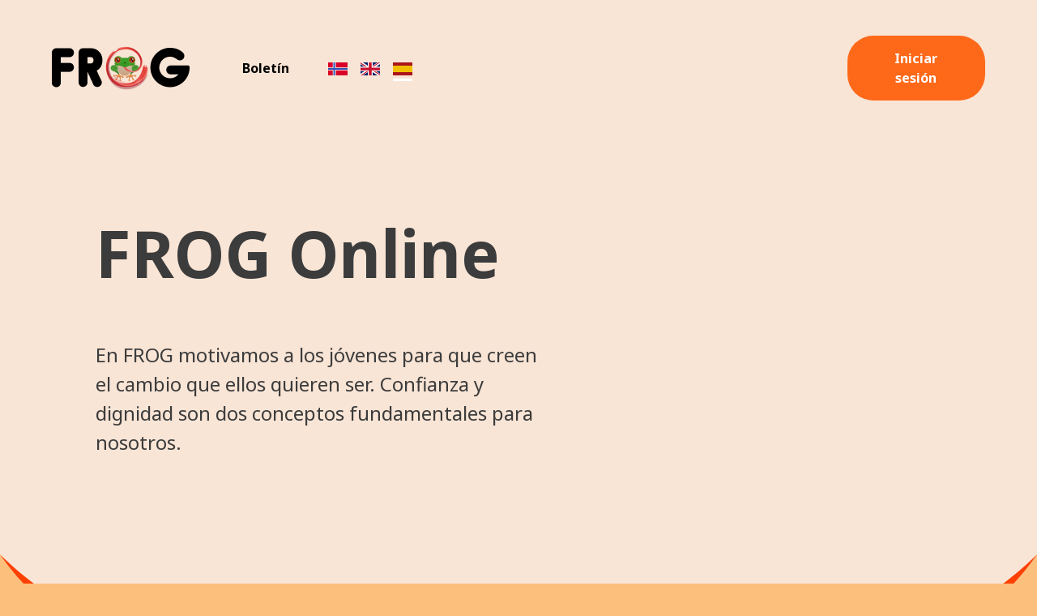

--- FILE ---
content_type: text/html
request_url: https://frogs.no/es
body_size: 10473
content:
<!DOCTYPE html><html><head><meta charSet="utf-8"/><meta name="viewport" content="width=device-width"/><title>FROG</title><meta name="next-head-count" content="3"/><link rel="shortcut icon" href="/favicon.png" type="image/x-icon"/><link rel="preconnect" href="https://fonts.googleapis.com"/><link rel="preconnect" href="https://fonts.gstatic.com"/><link rel="preconnect" href="https://fonts.gstatic.com" crossorigin /><link rel="preload" href="/_next/static/css/8dec761f87e51d5a.css" as="style"/><link rel="stylesheet" href="/_next/static/css/8dec761f87e51d5a.css" data-n-g=""/><noscript data-n-css=""></noscript><script defer="" nomodule="" src="/_next/static/chunks/polyfills-42372ed130431b0a.js"></script><script src="/_next/static/chunks/webpack-527576ff117bb29f.js" defer=""></script><script src="/_next/static/chunks/framework-0cbe3b56a5f66701.js" defer=""></script><script src="/_next/static/chunks/main-5ed5976212d12132.js" defer=""></script><script src="/_next/static/chunks/pages/_app-a195da61b4e4f4ba.js" defer=""></script><script src="/_next/static/chunks/913-c9e19be1666874de.js" defer=""></script><script src="/_next/static/chunks/486-ae1c91d10a6c85f4.js" defer=""></script><script src="/_next/static/chunks/835-6d5105a2173bd323.js" defer=""></script><script src="/_next/static/chunks/248-3074f93f526025aa.js" defer=""></script><script src="/_next/static/chunks/613-8f490cda48a1e14c.js" defer=""></script><script src="/_next/static/chunks/pages/%5Blocale%5D-7973c0d1f3e27ecb.js" defer=""></script><script src="/_next/static/lAID9OxD-nC5nNxY7Jct7/_buildManifest.js" defer=""></script><script src="/_next/static/lAID9OxD-nC5nNxY7Jct7/_ssgManifest.js" defer=""></script><style data-href="https://fonts.googleapis.com/css2?family=Noto+Sans:wght@400;600;700;900&display=swap">@font-face{font-family:'Noto Sans';font-style:normal;font-weight:400;font-stretch:normal;font-display:swap;src:url(https://fonts.gstatic.com/s/notosans/v42/o-0mIpQlx3QUlC5A4PNB6Ryti20_6n1iPHjcz6L1SoM-jCpoiyD9A99e.woff) format('woff')}@font-face{font-family:'Noto Sans';font-style:normal;font-weight:600;font-stretch:normal;font-display:swap;src:url(https://fonts.gstatic.com/s/notosans/v42/o-0mIpQlx3QUlC5A4PNB6Ryti20_6n1iPHjcz6L1SoM-jCpoiyAjBN9e.woff) format('woff')}@font-face{font-family:'Noto Sans';font-style:normal;font-weight:700;font-stretch:normal;font-display:swap;src:url(https://fonts.gstatic.com/s/notosans/v42/o-0mIpQlx3QUlC5A4PNB6Ryti20_6n1iPHjcz6L1SoM-jCpoiyAaBN9e.woff) format('woff')}@font-face{font-family:'Noto Sans';font-style:normal;font-weight:900;font-stretch:normal;font-display:swap;src:url(https://fonts.gstatic.com/s/notosans/v42/o-0mIpQlx3QUlC5A4PNB6Ryti20_6n1iPHjcz6L1SoM-jCpoiyBUBN9e.woff) format('woff')}@font-face{font-family:'Noto Sans';font-style:normal;font-weight:400;font-stretch:100%;font-display:swap;src:url(https://fonts.gstatic.com/s/notosans/v42/o-0bIpQlx3QUlC5A4PNB6Ryti20_6n1iPHjc5aPdu3mhPy1Fig.woff2) format('woff2');unicode-range:U+0460-052F,U+1C80-1C8A,U+20B4,U+2DE0-2DFF,U+A640-A69F,U+FE2E-FE2F}@font-face{font-family:'Noto Sans';font-style:normal;font-weight:400;font-stretch:100%;font-display:swap;src:url(https://fonts.gstatic.com/s/notosans/v42/o-0bIpQlx3QUlC5A4PNB6Ryti20_6n1iPHjc5ardu3mhPy1Fig.woff2) format('woff2');unicode-range:U+0301,U+0400-045F,U+0490-0491,U+04B0-04B1,U+2116}@font-face{font-family:'Noto Sans';font-style:normal;font-weight:400;font-stretch:100%;font-display:swap;src:url(https://fonts.gstatic.com/s/notosans/v42/o-0bIpQlx3QUlC5A4PNB6Ryti20_6n1iPHjc5a_du3mhPy1Fig.woff2) format('woff2');unicode-range:U+0900-097F,U+1CD0-1CF9,U+200C-200D,U+20A8,U+20B9,U+20F0,U+25CC,U+A830-A839,U+A8E0-A8FF,U+11B00-11B09}@font-face{font-family:'Noto Sans';font-style:normal;font-weight:400;font-stretch:100%;font-display:swap;src:url(https://fonts.gstatic.com/s/notosans/v42/o-0bIpQlx3QUlC5A4PNB6Ryti20_6n1iPHjc5aLdu3mhPy1Fig.woff2) format('woff2');unicode-range:U+1F00-1FFF}@font-face{font-family:'Noto Sans';font-style:normal;font-weight:400;font-stretch:100%;font-display:swap;src:url(https://fonts.gstatic.com/s/notosans/v42/o-0bIpQlx3QUlC5A4PNB6Ryti20_6n1iPHjc5a3du3mhPy1Fig.woff2) format('woff2');unicode-range:U+0370-0377,U+037A-037F,U+0384-038A,U+038C,U+038E-03A1,U+03A3-03FF}@font-face{font-family:'Noto Sans';font-style:normal;font-weight:400;font-stretch:100%;font-display:swap;src:url(https://fonts.gstatic.com/s/notosans/v42/o-0bIpQlx3QUlC5A4PNB6Ryti20_6n1iPHjc5aHdu3mhPy1Fig.woff2) format('woff2');unicode-range:U+0102-0103,U+0110-0111,U+0128-0129,U+0168-0169,U+01A0-01A1,U+01AF-01B0,U+0300-0301,U+0303-0304,U+0308-0309,U+0323,U+0329,U+1EA0-1EF9,U+20AB}@font-face{font-family:'Noto Sans';font-style:normal;font-weight:400;font-stretch:100%;font-display:swap;src:url(https://fonts.gstatic.com/s/notosans/v42/o-0bIpQlx3QUlC5A4PNB6Ryti20_6n1iPHjc5aDdu3mhPy1Fig.woff2) format('woff2');unicode-range:U+0100-02BA,U+02BD-02C5,U+02C7-02CC,U+02CE-02D7,U+02DD-02FF,U+0304,U+0308,U+0329,U+1D00-1DBF,U+1E00-1E9F,U+1EF2-1EFF,U+2020,U+20A0-20AB,U+20AD-20C0,U+2113,U+2C60-2C7F,U+A720-A7FF}@font-face{font-family:'Noto Sans';font-style:normal;font-weight:400;font-stretch:100%;font-display:swap;src:url(https://fonts.gstatic.com/s/notosans/v42/o-0bIpQlx3QUlC5A4PNB6Ryti20_6n1iPHjc5a7du3mhPy0.woff2) format('woff2');unicode-range:U+0000-00FF,U+0131,U+0152-0153,U+02BB-02BC,U+02C6,U+02DA,U+02DC,U+0304,U+0308,U+0329,U+2000-206F,U+20AC,U+2122,U+2191,U+2193,U+2212,U+2215,U+FEFF,U+FFFD}@font-face{font-family:'Noto Sans';font-style:normal;font-weight:600;font-stretch:100%;font-display:swap;src:url(https://fonts.gstatic.com/s/notosans/v42/o-0bIpQlx3QUlC5A4PNB6Ryti20_6n1iPHjc5aPdu3mhPy1Fig.woff2) format('woff2');unicode-range:U+0460-052F,U+1C80-1C8A,U+20B4,U+2DE0-2DFF,U+A640-A69F,U+FE2E-FE2F}@font-face{font-family:'Noto Sans';font-style:normal;font-weight:600;font-stretch:100%;font-display:swap;src:url(https://fonts.gstatic.com/s/notosans/v42/o-0bIpQlx3QUlC5A4PNB6Ryti20_6n1iPHjc5ardu3mhPy1Fig.woff2) format('woff2');unicode-range:U+0301,U+0400-045F,U+0490-0491,U+04B0-04B1,U+2116}@font-face{font-family:'Noto Sans';font-style:normal;font-weight:600;font-stretch:100%;font-display:swap;src:url(https://fonts.gstatic.com/s/notosans/v42/o-0bIpQlx3QUlC5A4PNB6Ryti20_6n1iPHjc5a_du3mhPy1Fig.woff2) format('woff2');unicode-range:U+0900-097F,U+1CD0-1CF9,U+200C-200D,U+20A8,U+20B9,U+20F0,U+25CC,U+A830-A839,U+A8E0-A8FF,U+11B00-11B09}@font-face{font-family:'Noto Sans';font-style:normal;font-weight:600;font-stretch:100%;font-display:swap;src:url(https://fonts.gstatic.com/s/notosans/v42/o-0bIpQlx3QUlC5A4PNB6Ryti20_6n1iPHjc5aLdu3mhPy1Fig.woff2) format('woff2');unicode-range:U+1F00-1FFF}@font-face{font-family:'Noto Sans';font-style:normal;font-weight:600;font-stretch:100%;font-display:swap;src:url(https://fonts.gstatic.com/s/notosans/v42/o-0bIpQlx3QUlC5A4PNB6Ryti20_6n1iPHjc5a3du3mhPy1Fig.woff2) format('woff2');unicode-range:U+0370-0377,U+037A-037F,U+0384-038A,U+038C,U+038E-03A1,U+03A3-03FF}@font-face{font-family:'Noto Sans';font-style:normal;font-weight:600;font-stretch:100%;font-display:swap;src:url(https://fonts.gstatic.com/s/notosans/v42/o-0bIpQlx3QUlC5A4PNB6Ryti20_6n1iPHjc5aHdu3mhPy1Fig.woff2) format('woff2');unicode-range:U+0102-0103,U+0110-0111,U+0128-0129,U+0168-0169,U+01A0-01A1,U+01AF-01B0,U+0300-0301,U+0303-0304,U+0308-0309,U+0323,U+0329,U+1EA0-1EF9,U+20AB}@font-face{font-family:'Noto Sans';font-style:normal;font-weight:600;font-stretch:100%;font-display:swap;src:url(https://fonts.gstatic.com/s/notosans/v42/o-0bIpQlx3QUlC5A4PNB6Ryti20_6n1iPHjc5aDdu3mhPy1Fig.woff2) format('woff2');unicode-range:U+0100-02BA,U+02BD-02C5,U+02C7-02CC,U+02CE-02D7,U+02DD-02FF,U+0304,U+0308,U+0329,U+1D00-1DBF,U+1E00-1E9F,U+1EF2-1EFF,U+2020,U+20A0-20AB,U+20AD-20C0,U+2113,U+2C60-2C7F,U+A720-A7FF}@font-face{font-family:'Noto Sans';font-style:normal;font-weight:600;font-stretch:100%;font-display:swap;src:url(https://fonts.gstatic.com/s/notosans/v42/o-0bIpQlx3QUlC5A4PNB6Ryti20_6n1iPHjc5a7du3mhPy0.woff2) format('woff2');unicode-range:U+0000-00FF,U+0131,U+0152-0153,U+02BB-02BC,U+02C6,U+02DA,U+02DC,U+0304,U+0308,U+0329,U+2000-206F,U+20AC,U+2122,U+2191,U+2193,U+2212,U+2215,U+FEFF,U+FFFD}@font-face{font-family:'Noto Sans';font-style:normal;font-weight:700;font-stretch:100%;font-display:swap;src:url(https://fonts.gstatic.com/s/notosans/v42/o-0bIpQlx3QUlC5A4PNB6Ryti20_6n1iPHjc5aPdu3mhPy1Fig.woff2) format('woff2');unicode-range:U+0460-052F,U+1C80-1C8A,U+20B4,U+2DE0-2DFF,U+A640-A69F,U+FE2E-FE2F}@font-face{font-family:'Noto Sans';font-style:normal;font-weight:700;font-stretch:100%;font-display:swap;src:url(https://fonts.gstatic.com/s/notosans/v42/o-0bIpQlx3QUlC5A4PNB6Ryti20_6n1iPHjc5ardu3mhPy1Fig.woff2) format('woff2');unicode-range:U+0301,U+0400-045F,U+0490-0491,U+04B0-04B1,U+2116}@font-face{font-family:'Noto Sans';font-style:normal;font-weight:700;font-stretch:100%;font-display:swap;src:url(https://fonts.gstatic.com/s/notosans/v42/o-0bIpQlx3QUlC5A4PNB6Ryti20_6n1iPHjc5a_du3mhPy1Fig.woff2) format('woff2');unicode-range:U+0900-097F,U+1CD0-1CF9,U+200C-200D,U+20A8,U+20B9,U+20F0,U+25CC,U+A830-A839,U+A8E0-A8FF,U+11B00-11B09}@font-face{font-family:'Noto Sans';font-style:normal;font-weight:700;font-stretch:100%;font-display:swap;src:url(https://fonts.gstatic.com/s/notosans/v42/o-0bIpQlx3QUlC5A4PNB6Ryti20_6n1iPHjc5aLdu3mhPy1Fig.woff2) format('woff2');unicode-range:U+1F00-1FFF}@font-face{font-family:'Noto Sans';font-style:normal;font-weight:700;font-stretch:100%;font-display:swap;src:url(https://fonts.gstatic.com/s/notosans/v42/o-0bIpQlx3QUlC5A4PNB6Ryti20_6n1iPHjc5a3du3mhPy1Fig.woff2) format('woff2');unicode-range:U+0370-0377,U+037A-037F,U+0384-038A,U+038C,U+038E-03A1,U+03A3-03FF}@font-face{font-family:'Noto Sans';font-style:normal;font-weight:700;font-stretch:100%;font-display:swap;src:url(https://fonts.gstatic.com/s/notosans/v42/o-0bIpQlx3QUlC5A4PNB6Ryti20_6n1iPHjc5aHdu3mhPy1Fig.woff2) format('woff2');unicode-range:U+0102-0103,U+0110-0111,U+0128-0129,U+0168-0169,U+01A0-01A1,U+01AF-01B0,U+0300-0301,U+0303-0304,U+0308-0309,U+0323,U+0329,U+1EA0-1EF9,U+20AB}@font-face{font-family:'Noto Sans';font-style:normal;font-weight:700;font-stretch:100%;font-display:swap;src:url(https://fonts.gstatic.com/s/notosans/v42/o-0bIpQlx3QUlC5A4PNB6Ryti20_6n1iPHjc5aDdu3mhPy1Fig.woff2) format('woff2');unicode-range:U+0100-02BA,U+02BD-02C5,U+02C7-02CC,U+02CE-02D7,U+02DD-02FF,U+0304,U+0308,U+0329,U+1D00-1DBF,U+1E00-1E9F,U+1EF2-1EFF,U+2020,U+20A0-20AB,U+20AD-20C0,U+2113,U+2C60-2C7F,U+A720-A7FF}@font-face{font-family:'Noto Sans';font-style:normal;font-weight:700;font-stretch:100%;font-display:swap;src:url(https://fonts.gstatic.com/s/notosans/v42/o-0bIpQlx3QUlC5A4PNB6Ryti20_6n1iPHjc5a7du3mhPy0.woff2) format('woff2');unicode-range:U+0000-00FF,U+0131,U+0152-0153,U+02BB-02BC,U+02C6,U+02DA,U+02DC,U+0304,U+0308,U+0329,U+2000-206F,U+20AC,U+2122,U+2191,U+2193,U+2212,U+2215,U+FEFF,U+FFFD}@font-face{font-family:'Noto Sans';font-style:normal;font-weight:900;font-stretch:100%;font-display:swap;src:url(https://fonts.gstatic.com/s/notosans/v42/o-0bIpQlx3QUlC5A4PNB6Ryti20_6n1iPHjc5aPdu3mhPy1Fig.woff2) format('woff2');unicode-range:U+0460-052F,U+1C80-1C8A,U+20B4,U+2DE0-2DFF,U+A640-A69F,U+FE2E-FE2F}@font-face{font-family:'Noto Sans';font-style:normal;font-weight:900;font-stretch:100%;font-display:swap;src:url(https://fonts.gstatic.com/s/notosans/v42/o-0bIpQlx3QUlC5A4PNB6Ryti20_6n1iPHjc5ardu3mhPy1Fig.woff2) format('woff2');unicode-range:U+0301,U+0400-045F,U+0490-0491,U+04B0-04B1,U+2116}@font-face{font-family:'Noto Sans';font-style:normal;font-weight:900;font-stretch:100%;font-display:swap;src:url(https://fonts.gstatic.com/s/notosans/v42/o-0bIpQlx3QUlC5A4PNB6Ryti20_6n1iPHjc5a_du3mhPy1Fig.woff2) format('woff2');unicode-range:U+0900-097F,U+1CD0-1CF9,U+200C-200D,U+20A8,U+20B9,U+20F0,U+25CC,U+A830-A839,U+A8E0-A8FF,U+11B00-11B09}@font-face{font-family:'Noto Sans';font-style:normal;font-weight:900;font-stretch:100%;font-display:swap;src:url(https://fonts.gstatic.com/s/notosans/v42/o-0bIpQlx3QUlC5A4PNB6Ryti20_6n1iPHjc5aLdu3mhPy1Fig.woff2) format('woff2');unicode-range:U+1F00-1FFF}@font-face{font-family:'Noto Sans';font-style:normal;font-weight:900;font-stretch:100%;font-display:swap;src:url(https://fonts.gstatic.com/s/notosans/v42/o-0bIpQlx3QUlC5A4PNB6Ryti20_6n1iPHjc5a3du3mhPy1Fig.woff2) format('woff2');unicode-range:U+0370-0377,U+037A-037F,U+0384-038A,U+038C,U+038E-03A1,U+03A3-03FF}@font-face{font-family:'Noto Sans';font-style:normal;font-weight:900;font-stretch:100%;font-display:swap;src:url(https://fonts.gstatic.com/s/notosans/v42/o-0bIpQlx3QUlC5A4PNB6Ryti20_6n1iPHjc5aHdu3mhPy1Fig.woff2) format('woff2');unicode-range:U+0102-0103,U+0110-0111,U+0128-0129,U+0168-0169,U+01A0-01A1,U+01AF-01B0,U+0300-0301,U+0303-0304,U+0308-0309,U+0323,U+0329,U+1EA0-1EF9,U+20AB}@font-face{font-family:'Noto Sans';font-style:normal;font-weight:900;font-stretch:100%;font-display:swap;src:url(https://fonts.gstatic.com/s/notosans/v42/o-0bIpQlx3QUlC5A4PNB6Ryti20_6n1iPHjc5aDdu3mhPy1Fig.woff2) format('woff2');unicode-range:U+0100-02BA,U+02BD-02C5,U+02C7-02CC,U+02CE-02D7,U+02DD-02FF,U+0304,U+0308,U+0329,U+1D00-1DBF,U+1E00-1E9F,U+1EF2-1EFF,U+2020,U+20A0-20AB,U+20AD-20C0,U+2113,U+2C60-2C7F,U+A720-A7FF}@font-face{font-family:'Noto Sans';font-style:normal;font-weight:900;font-stretch:100%;font-display:swap;src:url(https://fonts.gstatic.com/s/notosans/v42/o-0bIpQlx3QUlC5A4PNB6Ryti20_6n1iPHjc5a7du3mhPy0.woff2) format('woff2');unicode-range:U+0000-00FF,U+0131,U+0152-0153,U+02BB-02BC,U+02C6,U+02DA,U+02DC,U+0304,U+0308,U+0329,U+2000-206F,U+20AC,U+2122,U+2191,U+2193,U+2212,U+2215,U+FEFF,U+FFFD}</style></head><body class="bg-sand"><div class="hidden">FROG Online</div><div id="__next"><div class="flex flex-col bg-no-repeat bg-contain w-full min-h-[100vh] " style="background-position:0 0px;background-size:100% auto"><div class="bg-peach flex items-center h-[70px] lg:h-[168px] justify-between px-[16px] lg:px-[64px]"><div class="flex items-center h-full w-full"><a class="w-[90px] flex-none lg:w-[171px]" href="/es"><div class="relative w-[171px] h-[57px]"><img alt="logo" loading="lazy" width="171" height="57" decoding="async" data-nimg="1" style="color:transparent" src="/_next/static/media/logo.5959457a.png"/></div></a><div class="hidden lg:flex items-center"><a class="ml-[64px] text-black font-bold" href="/es/bulletin">Boletín</a><div class="flex ml-[32px] mt-[8px] items-center"><a class="ml-[16px] cursor-pointer block pb-[7px] border-white" href="/nb"><svg width="24" height="16" viewBox="0 0 24 16" fill="none" xmlns="http://www.w3.org/2000/svg"><g clip-path="url(#clip0_1107_10605)"><path d="M24 0.000976562H0V16.0011H24V0.000976562Z" fill="#D80027"></path><path d="M24 9.86972H9.47789V16.0002H8.60869H6.60834H5.73914V9.86972H0V9V7.00017V6.1304H5.73914V0H6.60834H8.60869H9.47789V6.1304H24V7.00017V9V9.86972Z" fill="white"></path><path d="M24 7.00017V9H8.60869V16.0002H6.60834V9H0V7.00017H6.60834V0H8.60869V7.00017H24Z" fill="#2E52B2"></path></g><defs><clipPath id="clip0_1107_10605"><rect width="24" height="16" fill="white"></rect></clipPath></defs></svg></a><a class="ml-[16px] cursor-pointer block pb-[7px] border-white" href="/en"><svg width="24" height="16" viewBox="0 0 24 16" fill="none" xmlns="http://www.w3.org/2000/svg"><path d="M0 0H24V16H0V0Z" fill="#012169"></path><path d="M2.8125 0L11.9625 6.03333L21.075 0H24V2.06667L15 8.03333L24 13.9667V16H21L12 10.0333L3.0375 16H0V14L8.9625 8.06667L0 2.13333V0H2.8125Z" fill="white"></path><path d="M15.9 9.36667L24 14.6667V16L13.8375 9.36667H15.9ZM9 10.0333L9.225 11.2L2.025 16H0L9 10.0333ZM24 0V0.1L14.6625 6.36667L14.7375 4.9L22.125 0H24ZM0 0L8.9625 5.86667H6.7125L0 1.4V0Z" fill="#C8102E"></path><path d="M9.0375 0V16H15.0375V0H9.0375ZM0 5.33333V10.6667H24V5.33333H0Z" fill="white"></path><path d="M0 6.43333V9.63333H24V6.43333H0ZM10.2375 0V16H13.8375V0H10.2375Z" fill="#C8102E"></path></svg></a><a class="ml-[16px] cursor-pointer block border-b-[3px] pb-[4px] border-white" href="/es"><svg width="24" height="16" viewBox="0 0 24 16" fill="none" xmlns="http://www.w3.org/2000/svg"><path d="M0 0H24V16H0V0Z" fill="#AA151B"></path><path d="M0 4H24V12H0V4Z" fill="#F1BF00"></path></svg></a></div></div><div class="flex items-center pl-[16px] h-full lg:hidden"><div class="h-[24px]"><div class="w-full h-full"><a class="ml-[16px] cursor-pointer block border-b-[3px] pb-[4px] border-white" href="/es"><svg width="24" height="16" viewBox="0 0 24 16" fill="none" xmlns="http://www.w3.org/2000/svg"><path d="M0 0H24V16H0V0Z" fill="#AA151B"></path><path d="M0 4H24V12H0V4Z" fill="#F1BF00"></path></svg></a></div></div></div></div><div class="flex lg:hidden p-4 cursor-pointer"><svg xmlns="http://www.w3.org/2000/svg" width="24" height="24" fill="none" viewBox="0 0 24 24"><path d="M3 18H21V16H3V18ZM3 13H21V11H3V13ZM3 6V8H21V6H3Z" fill="currentColor"></path></svg></div></div><div class="fixed flex flex-col lg:hidden items-center block z-20 bg-orange w-full h-full h-screen p-[32px]" style="right:-100%"><div class="flex justify-end w-full"><div class="flex ml-[16px] cursor-pointer text-white"><svg width="40" height="40" viewBox="0 0 24 24" fill="none" xmlns="http://www.w3.org/2000/svg"><path d="M6.22505 18.825L5.17505 17.775L10.95 12L5.17505 6.22505L6.22505 5.17505L12 10.95L17.775 5.17505L18.825 6.22505L13.05 12L18.825 17.775L17.775 18.825L12 13.05L6.22505 18.825Z" fill="currentColor"></path></svg></div></div><a class="mt-[24px] text-white text-[24px]" href="/es">Inicio</a><a class="mt-[24px] text-white text-[24px]" href="/es/bulletin">Boletín</a><a href="/logout.php" class="mt-[24px] text-white text-[24px]">Cerrar sesión</a></div><div class="flex-auto"><div class="w-full justify-center"><div class="flex justify-center bg-peach h-[850px] lg:h-[780px] relative"><div class="absolute z-10 top-0 flex flex-col-reverse lg:flex-row items-center justify-between w-full max-w-[1156px]"><div class="w-full mx-4 lg:mx-14 lg:w-[60%] items-center"><div class="hidden lg:flex text-[48px] text-center lg:text-left lg:text-[80px] max-w-[593px] text-near-black font-bold">FROG Online</div><div class="text-[18px] lg:text-[24px] text-center lg:text-left mt-[32px] lg:mt-[48px] max-w-[548px] text-near-black px-[36px] lg:px-[0px]">En FROG motivamos a los jóvenes para que creen el cambio que ellos quieren ser. Confianza y dignidad son dos conceptos fundamentales para nosotros.</div></div><div class="w-full lg:w-[40%] flex items-center pt-[32px] lg:pt-[0px]"><div class="flex justify-center w-full max-w-full min-h-[432px] relative"><div class="h-[480px] w-[417px]"><canvas class="w-full max-w-[417px] cursor-pointer"></canvas></div></div></div><div class="flex lg:hidden text-[48px] text-center max-w-[593px] text-black font-bold mt-[48px]">FROG Online</div></div><div class="absolute bottom-0 left-0 right-0 z-0"><svg xmlns="http://www.w3.org/2000/svg" width="100%" height="100%" fill="none" viewBox="0 0 2180 450"><path fill="#F9E5D6" d="M0 0H2180V450H0z"></path><path fill="#FCBF7C" d="M0 450V0c99.833 148.333 457.6 445 1090 445S2080.17 148.333 2180 0v450H0z"></path><path fill="#FD4002" d="M1090 370C511.6 370 122.333 123.333 0 0c99.833 148.333 457.6 445 1090 445S2080.17 148.333 2180 0c-122.33 123.333-511.6 370-1090 370z"></path></svg></div></div><div class="flex flex-col max-w-[1440] justify-center mx-auto"><div class="flex w-full justify-center text-[48px] lg:text-[72px] text-center font-bold mt-[24px] lg:mt-[192px] px-[16px] text-near-black">Qué es FROG Online</div><div class="flex flex-col lg:flex-row justify-end lg:justify-center pb-[200px] lg:pb-[0px] items-center w-full bg-no-repeat bg-center mt-[70px] lg:mt-[120px]" style="background-image:url(/_next/static/media/background-home-section-right.b26e0b0b.png)"><div class="flex flex-col justify-center w-full max-w-[358px] lg:h-[474px]"><img alt="Qué es FROG Online" loading="lazy" width="467" height="333" decoding="async" data-nimg="1" style="color:transparent" src="/_next/static/media/our-vision-image.b5a8fd66.png"/></div><div class="flex flex-col justify-center w-full max-w-[474px] lg:h-[474px] lg:ml-[48px] px-[25px] lg:px-[0px]"><div class="mt-[40px] lg:mt-[0px] text-[36px] lg:text-[40px] font-bold text-center lg:text-left text-near-black">Nuestra visión</div><div class="mt-[16px] text-[16px] lg:text-[24px] text-center lg:text-left text-near-black">Trabajamos para resolver el gran problema social que representa el abandono escolar y la exclusión social de los jóvenes.<br/><br/>Queremos que cada individuo tenga la oportunidad de crear y tener dignidad en sus propias vidas y en relación con la sociedad.</div></div></div></div><div class="flex flex-col max-w-[1440] justify-center mx-auto lg:mt-[200px]"><div class="flex flex-col-reverse lg:flex-row justify-center items-center w-full bg-no-repeat bg-center px-[25px] lg:px-[0px]" style="background-image:url(/_next/static/media/background-home-section-left.b9e4980b.png)"><div class="flex flex-col justify-center w-full max-w-[474px] lg:h-[474px] lg:mr-[152px] pb-[200px] lg:pb-[0px]"><div class="mt-[40px] lg:mt-[0px] text-[36px] lg:text-[40px] font-bold text-center lg:text-left text-near-black">Qué hacemos?</div><div class="mt-[16px] text-[16px] lg:text-[24px] text-center lg:text-left text-near-black">Ofrecemos un curso metodológico que involucra a los participantes a través de un proceso, donde la meta es  construir una juventud con confianza y segura de sí misma, una juventud que pueda contribuir a la comunidad a nivel social, académico y como modelos de autoliderazgo.</div></div><div class="flex flex-col justify-center w-full max-w-[358px] lg:h-[474px]"><img alt="Qué hacemos?" loading="lazy" width="484" height="321" decoding="async" data-nimg="1" style="color:transparent" src="/_next/static/media/what-we-do-image.f95a5e5d.png"/></div></div></div><div class="flex flex-col max-w-[1440] justify-center mx-auto lg:mt-[200px]"><div class="flex flex-col lg:flex-row justify-center items-center w-full bg-no-repeat bg-center pb-[200px] lg:pb-[0px] lg:mt-[120px]" style="background-image:url(/_next/static/media/background-home-section-right.b26e0b0b.png)"><div class="flex flex-col justify-center w-full max-w-[358px] lg:h-[474px]"><img alt="Quienes somos?" loading="lazy" width="534" height="486" decoding="async" data-nimg="1" style="color:transparent" src="/_next/static/media/who-we-are-image.aa3f3416.png"/></div><div class="flex flex-col justify-center w-full max-w-[474px] lg:h-[474px] lg:ml-[48px] px-[25px] lg:px-[0px]"><div class="mt-[40px] lg:mt-[0px] text-[36px] lg:text-[40px] font-bold text-center lg:text-left text-near-black">Quienes somos?</div><div class="mt-[16px] text-[16px] lg:text-[24px] text-center lg:text-left text-near-black">FROG Online Identity ha sido desarrollado por lyk-z &amp; hijas S.A., una empresa familiar con sede en Skien, Noruega. Para llevar a cabo nuestra misión, nuestro equipo directivo y operativo está formado por profesionales altamente cualificados.<br/><br/></div></div></div></div><div class="flex justify-center lg:mt-[140px]"><div class="w-full bg-near-black flex flex-col items-center h-full"><svg xmlns="http://www.w3.org/2000/svg" width="100%" height="100%" fill="none" viewBox="0 0 2180 450"><path fill="#FCBF7C" d="M0 0H2180V450H0z"></path><path fill="#3C3C3C" d="M0 450V0c99.833 148.333 457.6 445 1090 445S2080.17 148.333 2180 0v450H0z"></path><path fill="#FD4002" d="M1090 370C511.6 370 122.333 123.333 0 0c99.833 148.333 457.6 445 1090 445S2080.17 148.333 2180 0c-122.33 123.333-511.6 370-1090 370z"></path></svg><div class="flex flex-col w-full max-w-[1440px] items-center"><div class="pt-[96px] lg:pt-[160px] pb-[48px] lg:pb-[120px] text-[48px] lg:text-[72px] font-bold text-white">FROG Movie</div><div class="mb-[110px] lg:mb-[200px] max-h-[560px] w-full"><div class="flex items-center w-full aspect-[1156/560] justify-center text-white text-[24px]">Loading movies...</div></div></div><div class="flex relative w-full m-[0px] pt-[1px] items-start"><div class="w-full bg-top m-0 p-0" style="background-image:url(&quot;/_next/static/media/background.10b53f3c.png&quot;)"><svg xmlns="http://www.w3.org/2000/svg" width="100%" height="100%" fill="none" viewBox="0 0 1440 322"><path fill="transparent" d="M366.577 62.94C473.072 34.115 599.109 0 720 0c120.891 0 246.928 34.115 353.42 62.94 58.11 15.729 110.4 29.882 152.86 36.06 65.8 9.574 136.52 13.256 213.72 14v209S1173 64 720 64 0 322 0 322V114c77.202-1.286 147.916-5.426 213.717-15 42.462-6.178 94.752-20.331 152.86-36.06z"></path><path fill="#3C3C3C" d="M366.577 62.94C473.072 34.115 599.109 0 720 0c120.891 0 246.928 34.115 353.42 62.94 58.11 15.729 110.4 29.882 152.86 36.06 65.8 9.574 136.52 13.256 213.72 14V0H0v114c77.202-1.286 147.916-5.426 213.717-15 42.462-6.178 94.752-20.331 152.86-36.06z"></path><path fill="#3C3C3C" d="M1440 322S1173 64 720 64 0 322 0 322h1440z"></path></svg></div></div></div></div></div></div><div class="flex justify-center w-full bg-near-black"><div class="flex w-full max-w-[1440px] lg:h-[64px] mx-auto my-[40px] lg:my-[96px] items-center px-[16px]"><div class="lg:flex-auto max-w-[250px] lg:max-w-full text-white text-[16px] lg:text-[24px]">FROG online identity es llevado a usted por <a target="_blank" class="text-[#EC863C]" href="https://www.lyk-z.no">lyk-z &amp; daughters</a> Ltd.</div><div class="flex flex-auto lg:flex-none text-white items-center justify-end pr-[16px] lg:pr-[32px]"><a href="https://www.facebook.com/lykzanddaughters" target="_blank" class="text-white mr-[24px]"><svg xmlns="http://www.w3.org/2000/svg" width="32" height="32" fill="none" viewBox="0 0 64 64"><path fill="currentColor" d="M64 32.194C64 14.415 49.672 0 32 0S0 14.415 0 32.194c0 16.07 11.701 29.389 27 31.803V41.501h-8.125v-9.31H27v-7.087c0-8.068 4.779-12.527 12.088-12.527 3.499 0 7.163.63 7.163.63v7.923h-4.038c-3.976 0-5.216 2.482-5.216 5.028v6.036h8.875l-1.419 9.31h-7.456V64C52.3 61.583 64 48.262 64 32.194z"></path></svg></a><a href="https://www.instagram.com/lykzogfrog" target="_blank" class="text-white"><svg width="32" height="32" viewBox="0 0 24 24" fill="none" xmlns="http://www.w3.org/2000/svg"><g clip-path="url(#clip0_2582_72658)"><path d="M12 0C8.74 0 8.333 0.015 7.053 0.072C5.775 0.132 4.905 0.333 4.14 0.63C3.351 0.936 2.681 1.347 2.014 2.014C1.347 2.681 0.935 3.35 0.63 4.14C0.333 4.905 0.131 5.775 0.072 7.053C0.012 8.333 0 8.74 0 12C0 15.26 0.015 15.667 0.072 16.947C0.132 18.224 0.333 19.095 0.63 19.86C0.936 20.648 1.347 21.319 2.014 21.986C2.681 22.652 3.35 23.065 4.14 23.37C4.906 23.666 5.776 23.869 7.053 23.928C8.333 23.988 8.74 24 12 24C15.26 24 15.667 23.985 16.947 23.928C18.224 23.868 19.095 23.666 19.86 23.37C20.648 23.064 21.319 22.652 21.986 21.986C22.652 21.319 23.065 20.651 23.37 19.86C23.666 19.095 23.869 18.224 23.928 16.947C23.988 15.667 24 15.26 24 12C24 8.74 23.985 8.333 23.928 7.053C23.868 5.776 23.666 4.904 23.37 4.14C23.064 3.351 22.652 2.681 21.986 2.014C21.319 1.347 20.651 0.935 19.86 0.63C19.095 0.333 18.224 0.131 16.947 0.072C15.667 0.012 15.26 0 12 0ZM12 2.16C15.203 2.16 15.585 2.176 16.85 2.231C18.02 2.286 18.655 2.48 19.077 2.646C19.639 2.863 20.037 3.123 20.459 3.542C20.878 3.962 21.138 4.361 21.355 4.923C21.519 5.345 21.715 5.98 21.768 7.15C21.825 8.416 21.838 8.796 21.838 12C21.838 15.204 21.823 15.585 21.764 16.85C21.703 18.02 21.508 18.655 21.343 19.077C21.119 19.639 20.864 20.037 20.444 20.459C20.025 20.878 19.62 21.138 19.064 21.355C18.644 21.519 17.999 21.715 16.829 21.768C15.555 21.825 15.18 21.838 11.97 21.838C8.759 21.838 8.384 21.823 7.111 21.764C5.94 21.703 5.295 21.508 4.875 21.343C4.306 21.119 3.915 20.864 3.496 20.444C3.075 20.025 2.806 19.62 2.596 19.064C2.431 18.644 2.237 17.999 2.176 16.829C2.131 15.569 2.115 15.18 2.115 11.985C2.115 8.789 2.131 8.399 2.176 7.124C2.237 5.954 2.431 5.31 2.596 4.89C2.806 4.32 3.075 3.93 3.496 3.509C3.915 3.09 4.306 2.82 4.875 2.611C5.295 2.445 5.926 2.25 7.096 2.19C8.371 2.145 8.746 2.13 11.955 2.13L12 2.16ZM12 5.838C8.595 5.838 5.838 8.598 5.838 12C5.838 15.405 8.598 18.162 12 18.162C15.405 18.162 18.162 15.402 18.162 12C18.162 8.595 15.402 5.838 12 5.838ZM12 16C9.79 16 8 14.21 8 12C8 9.79 9.79 8 12 8C14.21 8 16 9.79 16 12C16 14.21 14.21 16 12 16ZM19.846 5.595C19.846 6.39 19.2 7.035 18.406 7.035C17.611 7.035 16.966 6.389 16.966 5.595C16.966 4.801 17.612 4.156 18.406 4.156C19.199 4.155 19.846 4.801 19.846 5.595Z" fill="currentColor"></path></g><defs><clipPath id="clip0_2582_72658"><rect width="24" height="24" fill="currentColor"></rect></clipPath></defs></svg></a></div></div></div></div></div><script id="__NEXT_DATA__" type="application/json">{"props":{"pageProps":{"_nextI18Next":{"initialI18nStore":{"es":{"common":{"About my self":"Sobre mí","Accept":"Aceptar","Admin":"Administrador","All":"Todos","Approve":"Aprobar","Are you sure you want to delete this comment?":"¿Está seguro que desea remover este comentario?","Are you sure you want to delete this post?":"¿Está seguro que desea remover esta publicación?","Bulletin":"Boletín","Calendar":"Calendario","Cancel":"Cancelar","Change Password":"Cambiar Contraseña","Change Photo":"Cambiar Foto","Chat":"Chat","Completed":"Completado","Confirm New Password":"Confirmar Contraseña Nueva","Confirm Password":"Confirmar Contraseña","Contribute...":"Contribuir...","Course":"Curso","Day":"Día","Delete":"Remover","Delete all":"Remover todas","Email":"Correo electrónico","Email Address":"Correo Electrónico","Everything you post here will be visible on the front page.":"Todo lo que publique aquí será visible en la página principal.","Export to MS Word":"Exportar a MS Word","F":"F","FROG Movie":"FROG Movie","FROG Online":"FROG Online","FROG Online Identity is brought to you by \u003c1\u003elyk-z \u0026 daughters\u003c/1\u003e Ltd.":"FROG online identity es llevado a usted por \u003c1\u003elyk-z \u0026 daughters\u003c/1\u003e Ltd.","FROG Online Identity is provided by lyk-z \u0026 daughters as, a family owned company headquartered in Skien, Norway. We have engaged skilled individuals in the board, management, projects and operations.":"FROG Online Identity ha sido desarrollado por lyk-z \u0026 hijas S.A., una empresa familiar con sede en Skien, Noruega. Para llevar a cabo nuestra misión, nuestro equipo directivo y operativo está formado por profesionales altamente cualificados.","FROG Online Identity motivates young people to create the change that they want. Trust and dignity are two very important concepts in our work.":"En FROG motivamos a los jóvenes para que creen el cambio que ellos quieren ser. Confianza y dignidad son dos conceptos fundamentales para nosotros.","Filter":"Filtrar","First Name":"Nombre","Forgotten Password":"Olvidé el Password","Fri":"Vie","Friends":"Amigos","Go to login":"Ir a inicio de sesión","Group Bulletin":"Boletín de Grupo","Group Home":"Grupo","History":"Historial","Home Page":"Inicio","If you have not received the email with your password within two minutes, please check your spam filter. Contact your trainer if you still have problems.":"Si usted no recibe el correo con el password en dos minutos, por favor, revise su carpeta de Spam. Contacte a su tutor si usted todavía tiene problemas.","Last Name":"Apellido","Latest Version":"Última Versión","Let others see my work":"Permitir que otros vean mi trabajo","Library":"Biblioteca","Life Map":"Mapa de vida","Load more":"Ver más","Login":"Iniciar sesión","Logout":"Cerrar sesión","M":"M","Mark all as seen":"Marcar todas como vistas","Module 1":"Módulo 1","Module 2":"Módulo 2","Module 3":"Módulo 3","Module 4":"Módulo 4","Module 5":"Módulo 5","Mon":"Lun","My Groups":"Mis Grupos","New":"Nuevas","New Password":"Contraseña Nueva","No Files":"Sin Archivos","No search result.":"Sin resultado de búsqueda.","Open Administrator":"A al Administrador","Open Group":"Ir al Grupo","Our vision":"Nuestra visión","Password":"Contaseña","Phone Number":"Número de teléfono","Post":"Post","Print":"Imprimir","Profile":"Perfil","Read all":"Leer todo","Register your email address and press \"send\" to receive a new password.":"Registre su correo electrónico y presione \"enviar\" para recibir un nuevo password.","Reject":"Rechazar","Reset Password":"Restablecer Contraseña","S":"S","Sat":"Sab","Save":"Grabar","See My Work":"Ver Mi Trabajo","See more":"Cargar más","See other profile":"Ver otro perfil","See other work":"Ver otros trabajos","Send":"Enviar","Show all comments":"Mostrar todos los comentarios","Sign out":"Cerrar sesión","Skype Username":"Usuario de Skype","Sun":"Dom","Switch to this":"Cambiar a este","T":"T","The Big Leap":"El gran salto","There are no notifications":"No hay notifications","This action can't be reversed.":"Esta acción no se puede deshacer.","This contribution requires your review!":"Esta contribución requiere tu revisión!","Thu":"Jue","Trainer":"Tutor","Trainers":"Tutores","Tue":"Mar","Unknown error.":"Error desconocido.","Upcoming Events":"Próximos Eventos","User Name":"Nombre de usuario","User name or Password incorrect.":"Nombre de usuario o contraseña incorrecta.","User name or Password invalid.":"Nombre de usuario o contraseña inválida.","Version History":"Historial de Versiones","Vision":"Vision","W":"W","We are working to resolve the major social problem that dropouts in educational systems and social exclusion among young people represent.\u003c1\u003e\u003c/1\u003e\u003c2\u003e\u003c/2\u003eWe want everyone who grows up to have the opportunity to create dignity in their own lives and in their relation to society.":"Trabajamos para resolver el gran problema social que representa el abandono escolar y la exclusión social de los jóvenes.\u003c1\u003e\u003c/1\u003e\u003c2\u003e\u003c/2\u003eQueremos que cada individuo tenga la oportunidad de crear y tener dignidad en sus propias vidas y en relación con la sociedad.","We offer a methodological training that engages participants through a process where the goal is to build confident youth who can contribute to the community both academically, socially and in areas of self-mastery.":"Ofrecemos un curso metodológico que involucra a los participantes a través de un proceso, donde la meta es  construir una juventud con confianza y segura de sí misma, una juventud que pueda contribuir a la comunidad a nivel social, académico y como modelos de autoliderazgo.","Wed":"Mie","Welcome to FROG!":"Bienvenido a FROG!","What is FROG Online":"Qué es FROG Online","What we do?":"Qué hacemos?","Who we are?":"Quienes somos?","Write a message...":"Escribe un mensaje...","Write your post...":"Escribe tu publicación...","Yes, delete it":"Sí, removerlo","You":"Tú","You have only  tasks to complete\u003c3\u003e\u003c/3\u003e\u003c4\u003e\u003c/4\u003e, Good progress!":"Usted tiene solo  actividades por completar\u003c3\u003e\u003c/3\u003e\u003c4\u003e\u003c/4\u003e, Buen progreso!","Your Group":"Tu Grupo","Your contribution is greatly appreciated!\u003c1\u003e\u003c/1\u003eOnce it has been reviewed, you will be notified when it has been published.":"Apreciamos mucho tu contribución!\u003c1\u003e\u003c/1\u003eUna vez que lo revisemos, te notificaremos cuando se haya publicado.","Your password has changed.":"Su password fue cambiado.","Your work is shared":"Tu trabajo está compartido"}},"en":{"common":{"About my self":"About my self","Accept":"Accept","Admin":"Admin","All":"All","Approve":"Approve","Are you sure you want to delete this comment?":"Are you sure you want to delete this comment?","Are you sure you want to delete this post?":"Are you sure you want to delete this post?","Bulletin":"Bulletin","Calendar":"Calendar","Cancel":"Cancel","Change Password":"Change Password","Change Photo":"Change Photo","Chat":"Chat","Completed":"Completed","Confirm New Password":"Confirm New Password","Confirm Password":"Confirm Password","Contribute...":"Contribute...","Course":"Course","Day":"Day","Delete":"Delete","Delete all":"Delete all","Email":"Email","Email Address":"Email Address","Everything you post here will be visible on the front page.":"Everything you post here will be visible on the front page.","Export to MS Word":"Export to MS Word","F":"F","FROG Movie":"FROG Movie","FROG Online":"FROG Online","FROG Online Identity is brought to you by \u003c1\u003elyk-z \u0026 daughters\u003c/1\u003e Ltd.":"FROG Online Identity is brought to you by \u003c1\u003elyk-z \u0026 daughters\u003c/1\u003e Ltd.","FROG Online Identity is provided by lyk-z \u0026 daughters as, a family owned company headquartered in Skien, Norway. We have engaged skilled individuals in the board, management, projects and operations.":"FROG Online Identity is provided by lyk-z \u0026 daughters as, a family owned company headquartered in Skien, Norway. We have engaged skilled individuals in the board, management, projects and operations.","FROG Online Identity motivates young people to create the change that they want. Trust and dignity are two very important concepts in our work.":"FROG Online Identity motivates young people to create the change that they want. Trust and dignity are two very important concepts in our work.","Filter":"Filter","First Name":"First Name","Forgotten Password":"Forgotten Password","Fri":"Fri","Friends":"Friends","Go to login":"Go to login","Group Bulletin":"Group Bulletin","Group Home":"Group Home","History":"History","Home Page":"Home Page","If you have not received the email with your password within two minutes, please check your spam filter. Contact your trainer if you still have problems.":"If you have not received the email with your password within two minutes, please check your spam filter. Contact your trainer if you still have problems.","Last Name":"Last Name","Latest Version":"Latest Version","Let others see my work":"Let others see my work","Library":"Library","Life Map":"Life Map","Load more":"Load more","Login":"Login","Logout":"Logout","M":"M","Mark all as seen":"Mark all as seen","Module 1":"Module 1","Module 2":"Module 2","Module 3":"Module 3","Module 4":"Module 4","Module 5":"Module 5","Mon":"Mon","My Groups":"My Groups","New":"New","New Password":"New Password","No Files":"No Files","No search result.":"No search result.","Open Administrator":"Open Administrator","Open Group":"Open Group","Our vision":"Our vision","Password":"Password","Phone Number":"Phone Number","Post":"Post","Print":"Print","Profile":"Profile","Read all":"Read all","Register your email address and press \"send\" to receive a new password.":"Register your email address and press \"send\" to receive a new password.","Reject":"Reject","Reset Password":"Reset Password","S":"S","Sat":"Sat","Save":"Save","See My Work":"See My Work","See more":"See more","See other profile":"See other profile","See other work":"See other work","Send":"Send","Show all comments":"Show all comments","Sign out":"Sign out","Skype Username":"Skype Username","Sun":"Sun","Switch to this":"Switch to this","T":"T","The Big Leap":"The Big Leap","There are no notifications":"There are no notifications","This action can't be reversed.":"This action can't be reversed.","This contribution requires your review!":"This contribution requires your review!","Thu":"Thu","Trainer":"Trainer","Trainers":"Trainers","Tue":"Tue","Unknown error.":"Unknown error.","Upcoming Events":"Upcoming Events","User Name":"User Name","User name or Password incorrect.":"User name or Password incorrect.","User name or Password invalid.":"User name or Password invalid.","Version History":"Version History","Vision":"Vision","W":"W","We are working to resolve the major social problem that dropouts in educational systems and social exclusion among young people represent.\u003c1\u003e\u003c/1\u003e\u003c2\u003e\u003c/2\u003eWe want everyone who grows up to have the opportunity to create dignity in their own lives and in their relation to society.":"We are working to resolve the major social problem that dropouts in educational systems and social exclusion among young people represent.\u003c1\u003e\u003c/1\u003e\u003c2\u003e\u003c/2\u003eWe want everyone who grows up to have the opportunity to create dignity in their own lives and in their relation to society.","We offer a methodological training that engages participants through a process where the goal is to build confident youth who can contribute to the community both academically, socially and in areas of self-mastery.":"We offer a methodological training that engages participants through a process where the goal is to build confident youth who can contribute to the community both academically, socially and in areas of self-mastery.","Wed":"Wed","Welcome to FROG!":"Welcome to FROG!","What is FROG Online":"What is FROG Online","What we do?":"What we do?","Who we are?":"Who we are?","Write a message...":"Write a message...","Write your post...":"Write your post...","Yes, delete it":"Yes, delete it","You":"You","You have only  tasks to complete\u003c3\u003e\u003c/3\u003e\u003c4\u003e\u003c/4\u003e, Good progress!":"You have only  tasks to complete\u003c3\u003e\u003c/3\u003e\u003c4\u003e\u003c/4\u003e, Good progress!","Your Group":"Your Group","Your contribution is greatly appreciated!\u003c1\u003e\u003c/1\u003eOnce it has been reviewed, you will be notified when it has been published.":"Your contribution is greatly appreciated!\u003c1\u003e\u003c/1\u003eOnce it has been reviewed, you will be notified when it has been published.","Your password has changed.":"Your password has changed.","Your work is shared":"Your work is shared"}}},"initialLocale":"es","ns":["common"],"userConfig":{"i18n":{"defaultLocale":"en","locales":["en","es","nb"]},"localePath":"./locales","react":{"transSupportBasicHtmlNodes":false,"transKeepBasicHtmlNodesFor":[]},"default":{"i18n":{"defaultLocale":"en","locales":["en","es","nb"]},"localePath":"./locales","react":{"transSupportBasicHtmlNodes":false,"transKeepBasicHtmlNodesFor":[]}}}}},"__N_SSG":true},"page":"/[locale]","query":{"locale":"es"},"buildId":"lAID9OxD-nC5nNxY7Jct7","isFallback":false,"gsp":true,"scriptLoader":[]}</script></body></html>

--- FILE ---
content_type: text/css
request_url: https://frogs.no/_next/static/css/8dec761f87e51d5a.css
body_size: 8236
content:
*,:after,:before{--tw-border-spacing-x:0;--tw-border-spacing-y:0;--tw-translate-x:0;--tw-translate-y:0;--tw-rotate:0;--tw-skew-x:0;--tw-skew-y:0;--tw-scale-x:1;--tw-scale-y:1;--tw-pan-x: ;--tw-pan-y: ;--tw-pinch-zoom: ;--tw-scroll-snap-strictness:proximity;--tw-gradient-from-position: ;--tw-gradient-via-position: ;--tw-gradient-to-position: ;--tw-ordinal: ;--tw-slashed-zero: ;--tw-numeric-figure: ;--tw-numeric-spacing: ;--tw-numeric-fraction: ;--tw-ring-inset: ;--tw-ring-offset-width:0px;--tw-ring-offset-color:#fff;--tw-ring-color:rgba(59,130,246,.5);--tw-ring-offset-shadow:0 0 #0000;--tw-ring-shadow:0 0 #0000;--tw-shadow:0 0 #0000;--tw-shadow-colored:0 0 #0000;--tw-blur: ;--tw-brightness: ;--tw-contrast: ;--tw-grayscale: ;--tw-hue-rotate: ;--tw-invert: ;--tw-saturate: ;--tw-sepia: ;--tw-drop-shadow: ;--tw-backdrop-blur: ;--tw-backdrop-brightness: ;--tw-backdrop-contrast: ;--tw-backdrop-grayscale: ;--tw-backdrop-hue-rotate: ;--tw-backdrop-invert: ;--tw-backdrop-opacity: ;--tw-backdrop-saturate: ;--tw-backdrop-sepia: ;--tw-contain-size: ;--tw-contain-layout: ;--tw-contain-paint: ;--tw-contain-style: }::backdrop{--tw-border-spacing-x:0;--tw-border-spacing-y:0;--tw-translate-x:0;--tw-translate-y:0;--tw-rotate:0;--tw-skew-x:0;--tw-skew-y:0;--tw-scale-x:1;--tw-scale-y:1;--tw-pan-x: ;--tw-pan-y: ;--tw-pinch-zoom: ;--tw-scroll-snap-strictness:proximity;--tw-gradient-from-position: ;--tw-gradient-via-position: ;--tw-gradient-to-position: ;--tw-ordinal: ;--tw-slashed-zero: ;--tw-numeric-figure: ;--tw-numeric-spacing: ;--tw-numeric-fraction: ;--tw-ring-inset: ;--tw-ring-offset-width:0px;--tw-ring-offset-color:#fff;--tw-ring-color:rgba(59,130,246,.5);--tw-ring-offset-shadow:0 0 #0000;--tw-ring-shadow:0 0 #0000;--tw-shadow:0 0 #0000;--tw-shadow-colored:0 0 #0000;--tw-blur: ;--tw-brightness: ;--tw-contrast: ;--tw-grayscale: ;--tw-hue-rotate: ;--tw-invert: ;--tw-saturate: ;--tw-sepia: ;--tw-drop-shadow: ;--tw-backdrop-blur: ;--tw-backdrop-brightness: ;--tw-backdrop-contrast: ;--tw-backdrop-grayscale: ;--tw-backdrop-hue-rotate: ;--tw-backdrop-invert: ;--tw-backdrop-opacity: ;--tw-backdrop-saturate: ;--tw-backdrop-sepia: ;--tw-contain-size: ;--tw-contain-layout: ;--tw-contain-paint: ;--tw-contain-style: }/*
! tailwindcss v3.4.14 | MIT License | https://tailwindcss.com
*/*,:after,:before{box-sizing:border-box;border:0 solid}:after,:before{--tw-content:""}:host,html{line-height:1.5;-webkit-text-size-adjust:100%;-moz-tab-size:4;-o-tab-size:4;tab-size:4;font-family:Noto Sans;font-feature-settings:normal;font-variation-settings:normal;-webkit-tap-highlight-color:transparent}body{margin:0;line-height:inherit}hr{height:0;color:inherit;border-top-width:1px}abbr:where([title]){-webkit-text-decoration:underline dotted;text-decoration:underline dotted}h1,h2,h3,h4,h5,h6{font-size:inherit;font-weight:inherit}a{color:inherit;text-decoration:inherit}b,strong{font-weight:bolder}code,kbd,pre,samp{font-family:ui-monospace,SFMono-Regular,Menlo,Monaco,Consolas,Liberation Mono,Courier New,monospace;font-feature-settings:normal;font-variation-settings:normal;font-size:1em}small{font-size:80%}sub,sup{font-size:75%;line-height:0;position:relative;vertical-align:baseline}sub{bottom:-.25em}sup{top:-.5em}table{text-indent:0;border-color:inherit;border-collapse:collapse}button,input,optgroup,select,textarea{font-family:inherit;font-feature-settings:inherit;font-variation-settings:inherit;font-size:100%;font-weight:inherit;line-height:inherit;letter-spacing:inherit;color:inherit;margin:0;padding:0}button,select{text-transform:none}button,input:where([type=button]),input:where([type=reset]),input:where([type=submit]){-webkit-appearance:button;background-color:transparent;background-image:none}:-moz-focusring{outline:auto}:-moz-ui-invalid{box-shadow:none}progress{vertical-align:baseline}::-webkit-inner-spin-button,::-webkit-outer-spin-button{height:auto}[type=search]{-webkit-appearance:textfield;outline-offset:-2px}::-webkit-search-decoration{-webkit-appearance:none}::-webkit-file-upload-button{-webkit-appearance:button;font:inherit}summary{display:list-item}blockquote,dd,dl,figure,h1,h2,h3,h4,h5,h6,hr,p,pre{margin:0}fieldset{margin:0}fieldset,legend{padding:0}menu,ol,ul{list-style:none;margin:0;padding:0}dialog{padding:0}textarea{resize:vertical}input::-moz-placeholder,textarea::-moz-placeholder{opacity:1;color:#9ca3af}input::placeholder,textarea::placeholder{opacity:1;color:#9ca3af}[role=button],button{cursor:pointer}:disabled{cursor:default}audio,canvas,embed,iframe,img,object,svg,video{display:block;vertical-align:middle}img,video{max-width:100%;height:auto}[hidden]:where(:not([hidden=until-found])){display:none}.\!container{width:100%!important}.container{width:100%}@media (min-width:640px){.\!container{max-width:640px!important}.container{max-width:640px}}@media (min-width:768px){.\!container{max-width:768px!important}.container{max-width:768px}}@media (min-width:1024px){.\!container{max-width:1024px!important}.container{max-width:1024px}}@media (min-width:1280px){.\!container{max-width:1280px!important}.container{max-width:1280px}}@media (min-width:1536px){.\!container{max-width:1536px!important}.container{max-width:1536px}}.visible{visibility:visible}.fixed{position:fixed}.absolute{position:absolute}.relative{position:relative}.bottom-0{bottom:0}.bottom-\[-2px\]{bottom:-2px}.bottom-\[0\]{bottom:0}.bottom-\[152px\]{bottom:152px}.bottom-\[156px\]{bottom:156px}.bottom-\[32px\]{bottom:32px}.bottom-\[72px\]{bottom:72px}.left-0,.left-\[0\]{left:0}.left-\[16px\]{left:16px}.right-0,.right-\[0\]{right:0}.right-\[16px\]{right:16px}.right-\[2px\]{right:2px}.top-0{top:0}.top-\[-4px\]{top:-4px}.top-\[52px\]{top:52px}.top-\[60px\]{top:60px}.z-0{z-index:0}.z-10{z-index:10}.z-20{z-index:20}.z-\[80\]{z-index:80}.z-\[900\]{z-index:900}.z-\[90\]{z-index:90}.col-\[1_\/_-1\]{grid-column:1/-1}.m-0,.m-\[0px\]{margin:0}.m-auto{margin:auto}.mx-4{margin-left:1rem;margin-right:1rem}.mx-\[16px\]{margin-left:16px;margin-right:16px}.mx-auto{margin-left:auto;margin-right:auto}.my-\[16px\]{margin-top:16px;margin-bottom:16px}.my-\[24px\]{margin-top:24px;margin-bottom:24px}.my-\[40px\]{margin-top:40px;margin-bottom:40px}.mb-\[110px\]{margin-bottom:110px}.mb-\[16px\]{margin-bottom:16px}.mb-\[18px\]{margin-bottom:18px}.mb-\[24px\]{margin-bottom:24px}.mb-\[32px\]{margin-bottom:32px}.mb-\[48px\]{margin-bottom:48px}.mb-\[64px\]{margin-bottom:64px}.mb-\[8px\]{margin-bottom:8px}.mb-\[96px\]{margin-bottom:96px}.ml-\[12px\]{margin-left:12px}.ml-\[16px\]{margin-left:16px}.ml-\[24px\]{margin-left:24px}.ml-\[32px\]{margin-left:32px}.ml-\[64px\]{margin-left:64px}.ml-\[8px\]{margin-left:8px}.mr-\[12px\]{margin-right:12px}.mr-\[16px\]{margin-right:16px}.mr-\[24px\]{margin-right:24px}.mr-\[8px\]{margin-right:8px}.mt-\[-60px\]{margin-top:-60px}.mt-\[12px\]{margin-top:12px}.mt-\[130px\]{margin-top:130px}.mt-\[16px\]{margin-top:16px}.mt-\[1px\]{margin-top:1px}.mt-\[20px\]{margin-top:20px}.mt-\[24px\]{margin-top:24px}.mt-\[32px\]{margin-top:32px}.mt-\[40px\]{margin-top:40px}.mt-\[48px\]{margin-top:48px}.mt-\[4px\]{margin-top:4px}.mt-\[56px\]{margin-top:56px}.mt-\[64px\]{margin-top:64px}.mt-\[70px\]{margin-top:70px}.mt-\[80px\]{margin-top:80px}.mt-\[8px\]{margin-top:8px}.line-clamp-2{overflow:hidden;display:-webkit-box;-webkit-box-orient:vertical;-webkit-line-clamp:2}.block{display:block}.flex{display:flex}.grid{display:grid}.contents{display:contents}.hidden{display:none}.aspect-\[1156\/560\]{aspect-ratio:1156/560}.h-\[100\%\]{height:100%}.h-\[104px\]{height:104px}.h-\[148px\]{height:148px}.h-\[16px\]{height:16px}.h-\[1px\]{height:1px}.h-\[20px\]{height:20px}.h-\[24px\]{height:24px}.h-\[32px\]{height:32px}.h-\[38px\]{height:38px}.h-\[40px\]{height:40px}.h-\[42px\]{height:42px}.h-\[480px\]{height:480px}.h-\[48px\]{height:48px}.h-\[50\%\]{height:50%}.h-\[500px\]{height:500px}.h-\[560px\]{height:560px}.h-\[56px\]{height:56px}.h-\[57px\]{height:57px}.h-\[60px\]{height:60px}.h-\[70px\]{height:70px}.h-\[850px\]{height:850px}.h-auto{height:auto}.h-full{height:100%}.h-screen{height:100vh}.max-h-\[480px\]{max-height:480px}.max-h-\[560px\]{max-height:560px}.min-h-\[100vh\]{min-height:100vh}.min-h-\[432px\]{min-height:432px}.min-h-screen{min-height:100vh}.w-\[156px\]{width:156px}.w-\[164px\]{width:164px}.w-\[16px\]{width:16px}.w-\[171px\]{width:171px}.w-\[192px\]{width:192px}.w-\[1px\]{width:1px}.w-\[200px\]{width:200px}.w-\[20px\]{width:20px}.w-\[24px\]{width:24px}.w-\[260px\]{width:260px}.w-\[272px\]{width:272px}.w-\[32px\]{width:32px}.w-\[360px\]{width:360px}.w-\[40px\]{width:40px}.w-\[417px\]{width:417px}.w-\[48px\]{width:48px}.w-\[54px\]{width:54px}.w-\[64px\]{width:64px}.w-\[72px\]{width:72px}.w-\[8px\]{width:8px}.w-\[90px\]{width:90px}.w-auto{width:auto}.w-full{width:100%}.min-w-\[0px\]{min-width:0}.max-w-\[1078px\]{max-width:1078px}.max-w-\[1088px\]{max-width:1088px}.max-w-\[1120px\]{max-width:1120px}.max-w-\[1156px\]{max-width:1156px}.max-w-\[1440\]{max-width:1440}.max-w-\[1440px\]{max-width:1440px}.max-w-\[1568px\]{max-width:1568px}.max-w-\[186px\]{max-width:186px}.max-w-\[250px\]{max-width:250px}.max-w-\[256px\]{max-width:256px}.max-w-\[304px\]{max-width:304px}.max-w-\[320px\]{max-width:320px}.max-w-\[336px\]{max-width:336px}.max-w-\[358px\]{max-width:358px}.max-w-\[400px\]{max-width:400px}.max-w-\[417px\]{max-width:417px}.max-w-\[474px\]{max-width:474px}.max-w-\[480px\]{max-width:480px}.max-w-\[512px\]{max-width:512px}.max-w-\[548px\]{max-width:548px}.max-w-\[593px\]{max-width:593px}.max-w-\[724px\]{max-width:724px}.max-w-\[800px\]{max-width:800px}.max-w-\[90\%\]{max-width:90%}.max-w-\[916px\]{max-width:916px}.max-w-\[992px\]{max-width:992px}.max-w-full{max-width:100%}.flex-auto{flex:1 1 auto}.flex-none{flex:none}.cursor-pointer{cursor:pointer}.select-none{-webkit-user-select:none;-moz-user-select:none;user-select:none}.resize-none{resize:none}.resize{resize:both}.grid-cols-1{grid-template-columns:repeat(1,minmax(0,1fr))}.grid-cols-3{grid-template-columns:repeat(3,minmax(0,1fr))}.grid-cols-7{grid-template-columns:repeat(7,minmax(0,1fr))}.flex-row{flex-direction:row}.flex-col{flex-direction:column}.flex-col-reverse{flex-direction:column-reverse}.flex-nowrap{flex-wrap:nowrap}.items-start{align-items:flex-start}.items-end{align-items:flex-end}.items-center{align-items:center}.justify-start{justify-content:flex-start}.justify-end{justify-content:flex-end}.justify-center{justify-content:center}.justify-between{justify-content:space-between}.justify-around{justify-content:space-around}.gap-x-\[2px\]{-moz-column-gap:2px;column-gap:2px}.gap-x-\[32px\]{-moz-column-gap:32px;column-gap:32px}.gap-x-\[48px\]{-moz-column-gap:48px;column-gap:48px}.gap-y-\[2px\]{row-gap:2px}.gap-y-\[32px\]{row-gap:32px}.gap-y-\[48px\]{row-gap:48px}.gap-y-\[56px\]{row-gap:56px}.gap-y-\[80px\]{row-gap:80px}.overflow-hidden{overflow:hidden}.overflow-y-auto{overflow-y:auto}.overflow-y-scroll{overflow-y:scroll}.truncate{overflow:hidden;white-space:nowrap}.text-ellipsis,.truncate{text-overflow:ellipsis}.break-words{overflow-wrap:break-word}.rounded-\[16px\]{border-radius:16px}.rounded-\[24px\]{border-radius:24px}.rounded-\[32px\]{border-radius:32px}.rounded-\[50\%\]{border-radius:50%}.rounded-\[8px\]{border-radius:8px}.rounded-full{border-radius:9999px}.rounded-b-\[24px\]{border-bottom-right-radius:24px;border-bottom-left-radius:24px}.rounded-l-\[12px\]{border-top-left-radius:12px;border-bottom-left-radius:12px}.rounded-l-\[8px\]{border-top-left-radius:8px;border-bottom-left-radius:8px}.rounded-r-\[24px\]{border-top-right-radius:24px;border-bottom-right-radius:24px}.rounded-r-\[8px\]{border-top-right-radius:8px;border-bottom-right-radius:8px}.rounded-t-\[8px\]{border-top-left-radius:8px;border-top-right-radius:8px}.rounded-bl-\[24px\]{border-bottom-left-radius:24px}.rounded-tl-\[24px\]{border-top-left-radius:24px}.rounded-tr-\[24px\]{border-top-right-radius:24px}.border{border-width:1px}.border-2,.border-\[2px\]{border-width:2px}.border-\[4px\]{border-width:4px}.border-b-\[1px\]{border-bottom-width:1px}.border-b-\[3px\]{border-bottom-width:3px}.border-t{border-top-width:1px}.border-near-black{--tw-border-opacity:1;border-color:rgb(60 60 60/var(--tw-border-opacity))}.border-orange{--tw-border-opacity:1;border-color:rgb(254 104 25/var(--tw-border-opacity))}.border-red{--tw-border-opacity:1;border-color:rgb(228 30 63/var(--tw-border-opacity))}.border-sand{--tw-border-opacity:1;border-color:rgb(252 191 124/var(--tw-border-opacity))}.border-white{--tw-border-opacity:1;border-color:rgb(255 255 255/var(--tw-border-opacity))}.bg-\[\#E6D6CA\]{--tw-bg-opacity:1;background-color:rgb(230 214 202/var(--tw-bg-opacity))}.bg-\[\#F9D8C3\]{--tw-bg-opacity:1;background-color:rgb(249 216 195/var(--tw-bg-opacity))}.bg-\[\#FAB690\]{--tw-bg-opacity:1;background-color:rgb(250 182 144/var(--tw-bg-opacity))}.bg-\[rgba\(0\2c 0\2c 0\2c 0\.2\)\]{background-color:rgba(0,0,0,.2)}.bg-black{--tw-bg-opacity:1;background-color:rgb(0 0 0/var(--tw-bg-opacity))}.bg-green{--tw-bg-opacity:1;background-color:rgb(129 186 24/var(--tw-bg-opacity))}.bg-mid-gray{--tw-bg-opacity:1;background-color:rgb(156 156 156/var(--tw-bg-opacity))}.bg-near-black{--tw-bg-opacity:1;background-color:rgb(60 60 60/var(--tw-bg-opacity))}.bg-near-white{--tw-bg-opacity:1;background-color:rgb(245 245 245/var(--tw-bg-opacity))}.bg-orange{--tw-bg-opacity:1;background-color:rgb(254 104 25/var(--tw-bg-opacity))}.bg-orange-deep{--tw-bg-opacity:1;background-color:rgb(253 64 2/var(--tw-bg-opacity))}.bg-peach{--tw-bg-opacity:1;background-color:rgb(249 229 214/var(--tw-bg-opacity))}.bg-peach-light{--tw-bg-opacity:1;background-color:rgb(255 248 243/var(--tw-bg-opacity))}.bg-red{background-color:rgb(228 30 63/var(--tw-bg-opacity))}.bg-red,.bg-sand{--tw-bg-opacity:1}.bg-sand{background-color:rgb(252 191 124/var(--tw-bg-opacity))}.bg-white{--tw-bg-opacity:1;background-color:rgb(255 255 255/var(--tw-bg-opacity))}.bg-\[url\(\/assets\/img\/background-curve-plain\.svg\)\]{background-image:url(/assets/img/background-curve-plain.svg)}.bg-\[url\(\/assets\/img\/background-curve\.png\)\]{background-image:url(/assets/img/background-curve.png)}.bg-contain{background-size:contain}.bg-center{background-position:50%}.bg-top{background-position:top}.bg-no-repeat{background-repeat:no-repeat}.object-cover{-o-object-fit:cover;object-fit:cover}.p-0{padding:0}.p-4{padding:1rem}.p-\[12px\]{padding:12px}.p-\[16px\]{padding:16px}.p-\[24px\]{padding:24px}.p-\[2px\]{padding:2px}.p-\[30px\]{padding:30px}.p-\[32px\]{padding:32px}.px-0{padding-left:0;padding-right:0}.px-\[16px\]{padding-left:16px;padding-right:16px}.px-\[20px\]{padding-left:20px;padding-right:20px}.px-\[24px\]{padding-left:24px;padding-right:24px}.px-\[25px\]{padding-left:25px;padding-right:25px}.px-\[32px\]{padding-left:32px;padding-right:32px}.px-\[36px\]{padding-left:36px;padding-right:36px}.px-\[48px\]{padding-left:48px;padding-right:48px}.px-\[4px\]{padding-left:4px;padding-right:4px}.px-\[8px\]{padding-left:8px;padding-right:8px}.py-\[12px\]{padding-top:12px;padding-bottom:12px}.py-\[16px\]{padding-top:16px;padding-bottom:16px}.py-\[20px\]{padding-top:20px;padding-bottom:20px}.py-\[24px\]{padding-top:24px;padding-bottom:24px}.py-\[32px\]{padding-top:32px;padding-bottom:32px}.py-\[40px\]{padding-top:40px;padding-bottom:40px}.py-\[4px\]{padding-top:4px;padding-bottom:4px}.py-\[56px\]{padding-top:56px;padding-bottom:56px}.py-\[8px\]{padding-top:8px;padding-bottom:8px}.pb-\[120px\]{padding-bottom:120px}.pb-\[128px\]{padding-bottom:128px}.pb-\[12px\]{padding-bottom:12px}.pb-\[16px\]{padding-bottom:16px}.pb-\[200px\]{padding-bottom:200px}.pb-\[32px\]{padding-bottom:32px}.pb-\[40px\]{padding-bottom:40px}.pb-\[48px\]{padding-bottom:48px}.pb-\[4px\]{padding-bottom:4px}.pb-\[64px\]{padding-bottom:64px}.pb-\[7px\]{padding-bottom:7px}.pb-\[8px\]{padding-bottom:8px}.pl-\[16px\]{padding-left:16px}.pl-\[20px\]{padding-left:20px}.pl-\[24px\]{padding-left:24px}.pl-\[40px\]{padding-left:40px}.pl-\[64px\]{padding-left:64px}.pl-\[88px\]{padding-left:88px}.pl-\[8px\]{padding-left:8px}.pr-\[16px\]{padding-right:16px}.pr-\[20px\]{padding-right:20px}.pr-\[24px\]{padding-right:24px}.pr-\[32px\]{padding-right:32px}.pr-\[84px\]{padding-right:84px}.pr-\[8px\]{padding-right:8px}.pt-\[16px\]{padding-top:16px}.pt-\[1px\]{padding-top:1px}.pt-\[24px\]{padding-top:24px}.pt-\[32px\]{padding-top:32px}.pt-\[40px\]{padding-top:40px}.pt-\[4px\]{padding-top:4px}.pt-\[56px\]{padding-top:56px}.pt-\[8px\]{padding-top:8px}.pt-\[96px\]{padding-top:96px}.text-center{text-align:center}.text-\[11px\]{font-size:11px}.text-\[12px\]{font-size:12px}.text-\[14px\]{font-size:14px}.text-\[16px\]{font-size:16px}.text-\[18px\]{font-size:18px}.text-\[24px\]{font-size:24px}.text-\[36px\]{font-size:36px}.text-\[40px\]{font-size:40px}.text-\[48px\]{font-size:48px}.text-body-1{font-size:32px}.text-body-2{font-size:24px}.text-body-3{font-size:18px}.text-body-4{font-size:16px}.text-body-5{font-size:12px}.text-title-3{font-size:48px}.text-title-4{font-size:40px}.text-title-5{font-size:32px}.text-title-6{font-size:24px}.\!font-bold{font-weight:700!important}.\!font-semibold{font-weight:600!important}.font-\[16px\]{font-weight:16px}.font-bold{font-weight:700}.font-semibold{font-weight:600}.uppercase{text-transform:uppercase}.lowercase{text-transform:lowercase}.text-\[\#EC863C\]{--tw-text-opacity:1;color:rgb(236 134 60/var(--tw-text-opacity))}.text-black{--tw-text-opacity:1;color:rgb(0 0 0/var(--tw-text-opacity))}.text-gray{--tw-text-opacity:1;color:rgb(116 116 116/var(--tw-text-opacity))}.text-mid-gray{--tw-text-opacity:1;color:rgb(156 156 156/var(--tw-text-opacity))}.text-near-black{--tw-text-opacity:1;color:rgb(60 60 60/var(--tw-text-opacity))}.text-orange{--tw-text-opacity:1;color:rgb(254 104 25/var(--tw-text-opacity))}.text-orange-deep{--tw-text-opacity:1;color:rgb(253 64 2/var(--tw-text-opacity))}.text-red{--tw-text-opacity:1;color:rgb(228 30 63/var(--tw-text-opacity))}.text-sand{--tw-text-opacity:1;color:rgb(252 191 124/var(--tw-text-opacity))}.text-white{--tw-text-opacity:1;color:rgb(255 255 255/var(--tw-text-opacity))}.underline{text-decoration-line:underline}.shadow-md{--tw-shadow:0 4px 6px -1px rgba(0,0,0,.1),0 2px 4px -2px rgba(0,0,0,.1);--tw-shadow-colored:0 4px 6px -1px var(--tw-shadow-color),0 2px 4px -2px var(--tw-shadow-color);box-shadow:var(--tw-ring-offset-shadow,0 0 #0000),var(--tw-ring-shadow,0 0 #0000),var(--tw-shadow)}.drop-shadow-lg{--tw-drop-shadow:drop-shadow(0 10px 8px rgba(0,0,0,.04)) drop-shadow(0 4px 3px rgba(0,0,0,.1))}.drop-shadow-lg,.drop-shadow-md{filter:var(--tw-blur) var(--tw-brightness) var(--tw-contrast) var(--tw-grayscale) var(--tw-hue-rotate) var(--tw-invert) var(--tw-saturate) var(--tw-sepia) var(--tw-drop-shadow)}.drop-shadow-md{--tw-drop-shadow:drop-shadow(0 4px 3px rgba(0,0,0,.07)) drop-shadow(0 2px 2px rgba(0,0,0,.06))}.filter{filter:var(--tw-blur) var(--tw-brightness) var(--tw-contrast) var(--tw-grayscale) var(--tw-hue-rotate) var(--tw-invert) var(--tw-saturate) var(--tw-sepia) var(--tw-drop-shadow)}@keyframes showMenu{0%{right:-100%}to{right:0}}.animation-show-menu{animation-duration:.5s;animation-name:showMenu;animation-fill-mode:both}@keyframes fade{0%{opacity:0}to{opacity:1}}@keyframes hideMenu{0%{right:0}to{right:-100%}}.animation-hide-menu{animation-duration:.5s;animation-name:hideMenu;animation-fill-mode:both}.animate-fade{animation-name:fade;animation-duration:1s;animation-direction:alternate;animation-iteration-count:2.5!important;animation-timing-function:ease-in-out}.footer-splide-pagination{top:365px!important}.footer-splide-page{opacity:1!important;height:20px!important;width:20px!important;margin-left:6px!important;margin-right:6px!important}.footer-splide-page.is-active{transform:scale(1)!important;background-color:#f9e5d6!important}@media only screen and (min-width:1024px){.footer-splide-pagination{top:625px!important}.footer-splide-page{margin-left:7px!important;margin-right:7px!important}}button,button:focus,input:focus,textarea:focus{-webkit-appearance:none!important;-moz-appearance:none!important;outline:none!important}.first-letter\:uppercase:first-letter{text-transform:uppercase}.first-of-type\:mt-\[0px\]:first-of-type{margin-top:0}.first-of-type\:mt-\[12px\]:first-of-type{margin-top:12px}.last-of-type\:mb-0:last-of-type{margin-bottom:0}.last-of-type\:mr-0:last-of-type{margin-right:0}.focus\:border-orange:focus{--tw-border-opacity:1;border-color:rgb(254 104 25/var(--tw-border-opacity))}@media (min-width:768px){.md\:left-\[24px\]{left:24px}.md\:right-\[24px\]{right:24px}.md\:grid-cols-2{grid-template-columns:repeat(2,minmax(0,1fr))}.md\:grid-cols-3{grid-template-columns:repeat(3,minmax(0,1fr))}.md\:grid-cols-4{grid-template-columns:repeat(4,minmax(0,1fr))}.md\:gap-x-\[32px\]{-moz-column-gap:32px;column-gap:32px}.md\:px-\[16px\]{padding-left:16px;padding-right:16px}.md\:px-\[24px\]{padding-left:24px;padding-right:24px}}@media (min-width:1024px){.lg\:bottom-\[8px\]{bottom:8px}.lg\:bottom-auto{bottom:auto}.lg\:left-auto{left:auto}.lg\:right-\[116px\]{right:116px}.lg\:top-\[108px\]{top:108px}.lg\:top-\[86px\]{top:86px}.lg\:top-auto{top:auto}.lg\:mx-14{margin-left:3.5rem;margin-right:3.5rem}.lg\:my-\[32px\]{margin-top:32px;margin-bottom:32px}.lg\:my-\[96px\]{margin-top:96px;margin-bottom:96px}.lg\:mb-0{margin-bottom:0}.lg\:mb-\[200px\]{margin-bottom:200px}.lg\:mb-\[48px\]{margin-bottom:48px}.lg\:ml-\[272px\]{margin-left:272px}.lg\:ml-\[48px\]{margin-left:48px}.lg\:mr-\[152px\]{margin-right:152px}.lg\:mt-0{margin-top:0}.lg\:mt-\[-96px\]{margin-top:-96px}.lg\:mt-\[0px\]{margin-top:0}.lg\:mt-\[120px\]{margin-top:120px}.lg\:mt-\[124px\]{margin-top:124px}.lg\:mt-\[140px\]{margin-top:140px}.lg\:mt-\[192px\]{margin-top:192px}.lg\:mt-\[200px\]{margin-top:200px}.lg\:mt-\[32px\]{margin-top:32px}.lg\:mt-\[48px\]{margin-top:48px}.lg\:mt-\[64px\]{margin-top:64px}.lg\:block{display:block}.lg\:flex{display:flex}.lg\:hidden{display:none}.lg\:h-\[124px\]{height:124px}.lg\:h-\[168px\]{height:168px}.lg\:h-\[474px\]{height:474px}.lg\:h-\[480px\]{height:480px}.lg\:h-\[64px\]{height:64px}.lg\:h-\[780px\]{height:780px}.lg\:max-h-\[480px\]{max-height:480px}.lg\:w-\[171px\]{width:171px}.lg\:w-\[360px\]{width:360px}.lg\:w-\[40\%\]{width:40%}.lg\:w-\[60\%\]{width:60%}.lg\:max-w-\[712px\]{max-width:712px}.lg\:max-w-\[770px\]{max-width:770px}.lg\:max-w-\[860px\]{max-width:860px}.lg\:max-w-\[872px\]{max-width:872px}.lg\:max-w-full{max-width:100%}.lg\:flex-auto{flex:1 1 auto}.lg\:flex-none{flex:none}.lg\:grid-cols-3{grid-template-columns:repeat(3,minmax(0,1fr))}.lg\:grid-cols-4{grid-template-columns:repeat(4,minmax(0,1fr))}.lg\:flex-row{flex-direction:row}.lg\:justify-start{justify-content:flex-start}.lg\:justify-end{justify-content:flex-end}.lg\:justify-center{justify-content:center}.lg\:gap-x-\[48px\]{-moz-column-gap:48px;column-gap:48px}.lg\:rounded-tl-\[0px\]{border-top-left-radius:0}.lg\:px-\[0px\]{padding-left:0;padding-right:0}.lg\:px-\[32px\]{padding-left:32px;padding-right:32px}.lg\:px-\[40px\]{padding-left:40px;padding-right:40px}.lg\:px-\[48px\]{padding-left:48px;padding-right:48px}.lg\:px-\[64px\]{padding-left:64px;padding-right:64px}.lg\:px-\[80px\]{padding-left:80px;padding-right:80px}.lg\:py-\[32px\]{padding-top:32px;padding-bottom:32px}.lg\:pb-\[0px\]{padding-bottom:0}.lg\:pb-\[120px\]{padding-bottom:120px}.lg\:pl-\[48px\]{padding-left:48px}.lg\:pr-\[32px\]{padding-right:32px}.lg\:pr-\[48px\]{padding-right:48px}.lg\:pt-\[0px\]{padding-top:0}.lg\:pt-\[160px\]{padding-top:160px}.lg\:text-left{text-align:left}.lg\:text-\[18px\]{font-size:18px}.lg\:text-\[24px\]{font-size:24px}.lg\:text-\[40px\]{font-size:40px}.lg\:text-\[56px\]{font-size:56px}.lg\:text-\[72px\]{font-size:72px}.lg\:text-\[80px\]{font-size:80px}.lg\:text-body-2{font-size:24px}.lg\:text-title-2{font-size:56px}.lg\:text-title-3{font-size:48px}.lg\:first-of-type\:mt-0:first-of-type{margin-top:0}}@media (min-width:1280px){.xl\:ml-\[320px\]{margin-left:320px}.xl\:block{display:block}.xl\:w-\[320px\]{width:320px}.xl\:grid-cols-5{grid-template-columns:repeat(5,minmax(0,1fr))}.xl\:gap-x-\[32px\]{-moz-column-gap:32px;column-gap:32px}.xl\:gap-x-\[72px\]{-moz-column-gap:72px;column-gap:72px}.xl\:gap-x-\[96px\]{-moz-column-gap:96px;column-gap:96px}.xl\:px-\[64px\]{padding-left:64px;padding-right:64px}.xl\:px-\[72px\]{padding-left:72px;padding-right:72px}.xl\:pl-\[48px\]{padding-left:48px}}.splide__container{box-sizing:border-box;position:relative}.splide__list{backface-visibility:hidden;display:-ms-flexbox;display:flex;height:100%;margin:0!important;padding:0!important}.splide.is-initialized:not(.is-active) .splide__list{display:block}.splide__pagination{-ms-flex-align:center;align-items:center;display:-ms-flexbox;display:flex;-ms-flex-wrap:wrap;flex-wrap:wrap;-ms-flex-pack:center;justify-content:center;margin:0;pointer-events:none}.splide__pagination li{display:inline-block;line-height:1;list-style-type:none;margin:0;pointer-events:auto}.splide:not(.is-overflow) .splide__pagination{display:none}.splide__progress__bar{width:0}.splide{position:relative;visibility:hidden}.splide.is-initialized,.splide.is-rendered{visibility:visible}.splide__slide{backface-visibility:hidden;box-sizing:border-box;-ms-flex-negative:0;flex-shrink:0;list-style-type:none!important;margin:0;position:relative}.splide__slide img{vertical-align:bottom}.splide__spinner{animation:splide-loading 1s linear infinite;border:2px solid #999;border-left-color:transparent;border-radius:50%;bottom:0;contain:strict;display:inline-block;height:20px;left:0;margin:auto;position:absolute;right:0;top:0;width:20px}.splide__sr{clip:rect(0 0 0 0);border:0;height:1px;margin:-1px;overflow:hidden;padding:0;position:absolute;width:1px}.splide__toggle.is-active .splide__toggle__play,.splide__toggle__pause{display:none}.splide__toggle.is-active .splide__toggle__pause{display:inline}.splide__track{overflow:hidden;position:relative;z-index:0}@keyframes splide-loading{0%{transform:rotate(0)}to{transform:rotate(1turn)}}.splide__track--draggable{-webkit-touch-callout:none;-webkit-user-select:none;-ms-user-select:none;user-select:none}.splide__track--fade>.splide__list>.splide__slide{margin:0!important;opacity:0;z-index:0}.splide__track--fade>.splide__list>.splide__slide.is-active{opacity:1;z-index:1}.splide--rtl{direction:rtl}.splide__track--ttb>.splide__list{display:block}.splide__arrow{-ms-flex-align:center;align-items:center;background:#ccc;border:0;border-radius:50%;cursor:pointer;display:-ms-flexbox;display:flex;height:2em;-ms-flex-pack:center;justify-content:center;opacity:.7;padding:0;position:absolute;top:50%;transform:translateY(-50%);width:2em;z-index:1}.splide__arrow svg{fill:#000;height:1.2em;width:1.2em}.splide__arrow:hover:not(:disabled){opacity:.9}.splide__arrow:disabled{opacity:.3}.splide__arrow:focus-visible{outline:3px solid #0bf;outline-offset:3px}.splide__arrow--prev{left:1em}.splide__arrow--prev svg{transform:scaleX(-1)}.splide__arrow--next{right:1em}.splide.is-focus-in .splide__arrow:focus{outline:3px solid #0bf;outline-offset:3px}.splide__pagination{bottom:.5em;left:0;padding:0 1em;position:absolute;right:0;z-index:1}.splide__pagination__page{background:#ccc;border:0;border-radius:50%;display:inline-block;height:8px;margin:3px;opacity:.7;padding:0;position:relative;transition:transform .2s linear;width:8px}.splide__pagination__page.is-active{background:#fff;transform:scale(1.4);z-index:1}.splide__pagination__page:hover{cursor:pointer;opacity:.9}.splide__pagination__page:focus-visible{outline:3px solid #0bf;outline-offset:3px}.splide.is-focus-in .splide__pagination__page:focus{outline:3px solid #0bf;outline-offset:3px}.splide__progress__bar{background:#ccc;height:3px}.splide__slide{-webkit-tap-highlight-color:rgba(0,0,0,0)}.splide__slide:focus{outline:0}@supports(outline-offset:-3px){.splide__slide:focus-visible{outline:3px solid #0bf;outline-offset:-3px}}@media screen and (-ms-high-contrast:none){.splide__slide:focus-visible{border:3px solid #0bf}}@supports(outline-offset:-3px){.splide.is-focus-in .splide__slide:focus{outline:3px solid #0bf;outline-offset:-3px}}@media screen and (-ms-high-contrast:none){.splide.is-focus-in .splide__slide:focus{border:3px solid #0bf}.splide.is-focus-in .splide__track>.splide__list>.splide__slide:focus{border-color:#0bf}}.splide__toggle{cursor:pointer}.splide__toggle:focus-visible{outline:3px solid #0bf;outline-offset:3px}.splide.is-focus-in .splide__toggle:focus{outline:3px solid #0bf;outline-offset:3px}.splide__track--nav>.splide__list>.splide__slide{border:3px solid transparent;cursor:pointer}.splide__track--nav>.splide__list>.splide__slide.is-active{border:3px solid #000}.splide__arrows--rtl .splide__arrow--prev{left:auto;right:1em}.splide__arrows--rtl .splide__arrow--prev svg{transform:scaleX(1)}.splide__arrows--rtl .splide__arrow--next{left:1em;right:auto}.splide__arrows--rtl .splide__arrow--next svg{transform:scaleX(-1)}.splide__arrows--ttb .splide__arrow{left:50%;transform:translate(-50%)}.splide__arrows--ttb .splide__arrow--prev{top:1em}.splide__arrows--ttb .splide__arrow--prev svg{transform:rotate(-90deg)}.splide__arrows--ttb .splide__arrow--next{bottom:1em;top:auto}.splide__arrows--ttb .splide__arrow--next svg{transform:rotate(90deg)}.splide__pagination--ttb{bottom:0;display:-ms-flexbox;display:flex;-ms-flex-direction:column;flex-direction:column;left:auto;padding:1em 0;right:.5em;top:0}.splide__slide--has-video{cursor:pointer}.splide__slide--has-video:hover .splide__video__play{opacity:1}.splide__slide__container--has-video{cursor:pointer;position:relative}.splide__slide__container--has-video:hover .splide__video__play{opacity:1}.splide__video{height:100%;left:0;position:absolute;top:0;width:100%}.splide__video__wrapper{background:#000;height:inherit;width:inherit}.splide__video__wrapper div,.splide__video__wrapper iframe,.splide__video__wrapper video{height:100%;width:100%}.splide__video__play{align-items:center;background:#ccc;border:0;border-radius:50%;cursor:pointer;display:flex;height:40px;justify-content:center;left:50%;opacity:.7;position:absolute;top:50%;transform:translate(-50%,-50%);transition:opacity .1s linear;width:40px}.splide__video__play:after{border-color:transparent transparent transparent #000;border-style:solid;border-width:9px 0 9px 17px;content:"";display:inline-block;margin-left:4px}

--- FILE ---
content_type: text/javascript
request_url: https://frogs.no/_next/static/lAID9OxD-nC5nNxY7Jct7/_ssgManifest.js
body_size: 108
content:
self.__SSG_MANIFEST=new Set(["\u002F[locale]","\u002F[locale]\u002Fbulletin","\u002F[locale]\u002Fforgot-password","\u002F[locale]\u002Fgroup\u002Fbulletin","\u002F[locale]\u002Fgroup\u002Fhome","\u002F[locale]\u002Fgroup\u002Flibrary","\u002F[locale]\u002Fgroup\u002Fpending\u002Fcalendar","\u002F[locale]\u002Fgroup\u002Fpending\u002Finteractive","\u002F[locale]\u002Fgroup\u002Fpending\u002Flife-map","\u002F[locale]\u002Fgroup\u002Fpending\u002Fmember","\u002F[locale]\u002Fgroup\u002Fpending\u002Fprofile","\u002F[locale]\u002Fgroups","\u002F[locale]\u002Flogin","\u002F[locale]\u002Freset-password"]);self.__SSG_MANIFEST_CB&&self.__SSG_MANIFEST_CB()

--- FILE ---
content_type: text/javascript
request_url: https://frogs.no/_next/static/chunks/835-6d5105a2173bd323.js
body_size: 34834
content:
(self.webpackChunk_N_E=self.webpackChunk_N_E||[]).push([[835],{0:function(e,t,n){"use strict";n.d(t,{jw:function(){return tG},tv:function(){return tH}});var i=n(5271),o="(prefers-reduced-motion: reduce)";function r(e){e.length=0}function a(e,t,n){return Array.prototype.slice.call(e,t,n)}function s(e){return e.bind.apply(e,[null].concat(a(arguments,1)))}var u=setTimeout,l=function(){};function c(e){return requestAnimationFrame(e)}function d(e,t){return typeof t===e}function f(e){return null!==e&&d("object",e)}var h=Array.isArray,p=s(d,"function"),v=s(d,"string"),m=s(d,"undefined");function b(e){try{return e instanceof(e.ownerDocument.defaultView||window).HTMLElement}catch(e){return!1}}function g(e){return h(e)?e:[e]}function w(e,t){g(e).forEach(t)}function y(e,t){return e.indexOf(t)>-1}function k(e,t){return e.push.apply(e,g(t)),e}function E(e,t,n){e&&w(t,function(t){t&&e.classList[n?"add":"remove"](t)})}function x(e,t){E(e,v(t)?t.split(" "):t,!0)}function P(e,t){w(t,e.appendChild.bind(e))}function S(e,t){w(e,function(e){var n=(t||e).parentNode;n&&n.insertBefore(e,t)})}function _(e,t){return b(e)&&(e.msMatchesSelector||e.matches).call(e,t)}function C(e,t){var n=e?a(e.children):[];return t?n.filter(function(e){return _(e,t)}):n}function T(e,t){return t?C(e,t)[0]:e.firstElementChild}var A=Object.keys;function M(e,t,n){return e&&(n?A(e).reverse():A(e)).forEach(function(n){"__proto__"!==n&&t(e[n],n)}),e}function N(e){return a(arguments,1).forEach(function(t){M(t,function(n,i){e[i]=t[i]})}),e}function O(e){return a(arguments,1).forEach(function(t){M(t,function(t,n){h(t)?e[n]=t.slice():f(t)?e[n]=O({},f(e[n])?e[n]:{},t):e[n]=t})}),e}function L(e,t){w(t||A(e),function(t){delete e[t]})}function I(e,t){w(e,function(e){w(t,function(t){e&&e.removeAttribute(t)})})}function j(e,t,n){f(t)?M(t,function(t,n){j(e,n,t)}):w(e,function(e){null===n||""===n?I(e,t):e.setAttribute(t,String(n))})}function R(e,t,n){var i=document.createElement(e);return t&&(v(t)?x(i,t):j(i,t)),n&&P(n,i),i}function F(e,t,n){if(m(n))return getComputedStyle(e)[t];null!==n&&(e.style[t]=""+n)}function q(e,t){F(e,"display",t)}function z(e){e.setActive&&e.setActive()||e.focus({preventScroll:!0})}function V(e,t){return e.getAttribute(t)}function D(e,t){return e&&e.classList.contains(t)}function U(e){return e.getBoundingClientRect()}function B(e){w(e,function(e){e&&e.parentNode&&e.parentNode.removeChild(e)})}function W(e){return T(new DOMParser().parseFromString(e,"text/html").body)}function $(e,t){e.preventDefault(),t&&(e.stopPropagation(),e.stopImmediatePropagation())}function Y(e,t){return e&&e.querySelector(t)}function H(e,t){return t?a(e.querySelectorAll(t)):[]}function G(e,t){E(e,t,!1)}function X(e){return e.timeStamp}function Q(e){return v(e)?e:e?e+"px":""}var J="splide",K="data-"+J;function Z(e,t){if(!e)throw Error("["+J+"] "+(t||""))}var ee=Math.min,et=Math.max,en=Math.floor,ei=Math.ceil,eo=Math.abs;function er(e,t,n,i){var o=ee(t,n),r=et(t,n);return i?o<e&&e<r:o<=e&&e<=r}function ea(e,t,n){var i=ee(t,n),o=et(t,n);return ee(et(i,e),o)}function es(e){return+(e>0)-+(e<0)}function eu(e,t){return w(t,function(t){e=e.replace("%s",""+t)}),e}function el(e){return e<10?"0"+e:""+e}var ec={};function ed(){var e=[];function t(e,t,n){w(e,function(e){e&&w(t,function(t){t.split(" ").forEach(function(t){var i=t.split(".");n(e,i[0],i[1])})})})}return{bind:function(n,i,o,r){t(n,i,function(t,n,i){var a="addEventListener"in t,s=a?t.removeEventListener.bind(t,n,o,r):t.removeListener.bind(t,o);a?t.addEventListener(n,o,r):t.addListener(o),e.push([t,n,i,o,s])})},unbind:function(n,i,o){t(n,i,function(t,n,i){e=e.filter(function(e){return e[0]!==t||e[1]!==n||e[2]!==i||!!o&&e[3]!==o||(e[4](),!1)})})},dispatch:function(e,t,n){var i;return"function"==typeof CustomEvent?i=new CustomEvent(t,{bubbles:!0,detail:n}):(i=document.createEvent("CustomEvent")).initCustomEvent(t,!0,!1,n),e.dispatchEvent(i),i},destroy:function(){e.forEach(function(e){e[4]()}),r(e)}}}var ef="mounted",eh="ready",ep="move",ev="moved",em="click",eb="active",eg="inactive",ew="visible",ey="hidden",ek="refresh",eE="updated",ex="resize",eP="resized",eS="drag",e_="dragging",eC="dragged",eT="scroll",eA="scrolled",eM="destroy",eN="arrows:mounted",eO="arrows:updated",eL="pagination:mounted",eI="pagination:updated",ej="navigation:mounted",eR="autoplay:play",eF="autoplay:playing",eq="autoplay:pause",ez="lazyload:loaded";function eV(e){var t=e?e.event.bus:document.createDocumentFragment(),n=ed();return e&&e.event.on(eM,n.destroy),N(n,{bus:t,on:function(e,i){n.bind(t,g(e).join(" "),function(e){i.apply(i,h(e.detail)?e.detail:[])})},off:s(n.unbind,t),emit:function(e){n.dispatch(t,e,a(arguments,1))}})}function eD(e,t,n,i){var o,r,a=Date.now,s=0,u=!0,l=0;function d(){if(!u){if(s=e?ee((a()-o)/e,1):1,n&&n(s),s>=1&&(t(),o=a(),i&&++l>=i))return f();r=c(d)}}function f(){u=!0}function h(){r&&cancelAnimationFrame(r),s=0,r=0,u=!0}return{start:function(t){t||h(),o=a()-(t?s*e:0),u=!1,r=c(d)},rewind:function(){o=a(),s=0,n&&n(s)},pause:f,cancel:h,set:function(t){e=t},isPaused:function(){return u}}}var eU="Arrow",eB=eU+"Left",eW=eU+"Right",e$=eU+"Up",eY=eU+"Down",eH={width:["height"],left:["top","right"],right:["bottom","left"],x:["y"],X:["Y"],Y:["X"],ArrowLeft:[e$,eW],ArrowRight:[eY,eB]},eG="role",eX="tabindex",eQ="aria-",eJ=eQ+"controls",eK=eQ+"current",eZ=eQ+"selected",e0=eQ+"label",e1=eQ+"labelledby",e4=eQ+"hidden",e2=eQ+"orientation",e3=eQ+"roledescription",e6=eQ+"live",e5=eQ+"busy",e8=eQ+"atomic",e9=[eG,eX,"disabled",eJ,eK,e0,e1,e4,e2,e3],e7=J+"__",te=e7+"track",tt=e7+"list",tn=e7+"slide",ti=tn+"--clone",to=tn+"__container",tr=e7+"arrows",ta=e7+"arrow",ts=ta+"--prev",tu=ta+"--next",tl=e7+"pagination",tc=tl+"__page",td=e7+"progress__bar",tf=e7+"toggle",th=e7+"sr",tp="is-active",tv="is-prev",tm="is-next",tb="is-visible",tg="is-loading",tw="is-focus-in",ty="is-overflow",tk=[tp,tb,tv,tm,tg,tw,ty],tE="touchstart mousedown",tx="touchmove mousemove",tP="touchend touchcancel mouseup click",tS="slide",t_="loop",tC="fade",tT=K+"-interval",tA={passive:!1,capture:!0},tM={Spacebar:" ",Right:eW,Left:eB,Up:e$,Down:eY};function tN(e){return tM[e=v(e)?e:e.key]||e}var tO="keydown",tL=K+"-lazy",tI=tL+"-srcset",tj="["+tL+"], ["+tI+"]",tR=[" ","Enter"],tF=Object.freeze({__proto__:null,Media:function(e,t,n){var i=e.state,r=n.breakpoints||{},a=n.reducedMotion||{},s=ed(),u=[];function l(e){e&&s.destroy()}function c(e,t){var n=matchMedia(t);s.bind(n,"change",d),u.push([e,n])}function d(){var t=i.is(7),o=n.direction,r=u.reduce(function(e,t){return O(e,t[1].matches?t[0]:{})},{});L(n),f(r),n.destroy?e.destroy("completely"===n.destroy):t?(l(!0),e.mount()):o!==n.direction&&e.refresh()}function f(t,o,r){O(n,t),o&&O(Object.getPrototypeOf(n),t),(r||!i.is(1))&&e.emit(eE,n)}return{setup:function(){var e="min"===n.mediaQuery;A(r).sort(function(t,n){return e?+t-+n:+n-+t}).forEach(function(t){c(r[t],"("+(e?"min":"max")+"-width:"+t+"px)")}),c(a,o),d()},destroy:l,reduce:function(e){matchMedia(o).matches&&(e?O(n,a):L(n,A(a)))},set:f}},Direction:function(e,t,n){return{resolve:function(e,t,i){var o="rtl"!==(i=i||n.direction)||t?"ttb"===i?0:-1:1;return eH[e]&&eH[e][o]||e.replace(/width|left|right/i,function(e,t){var n=eH[e.toLowerCase()][o]||e;return t>0?n.charAt(0).toUpperCase()+n.slice(1):n})},orient:function(e){return e*("rtl"===n.direction?1:-1)}}},Elements:function(e,t,n){var i,o,a,s=eV(e),u=s.on,l=s.bind,c=e.root,d=n.i18n,f={},h=[],v=[],m=[];function b(){var e,t;o=T(i=y("."+te),"."+tt),Z(i&&o,"A track/list element is missing."),k(h,C(o,"."+tn+":not(."+ti+")")),M({arrows:tr,pagination:tl,prev:ts,next:tu,bar:td,toggle:tf},function(e,t){f[t]=y("."+e)}),N(f,{root:c,track:i,list:o,slides:h}),e=c.id||""+J+el(ec[J]=(ec[J]||0)+1),t=n.role,c.id=e,i.id=i.id||e+"-track",o.id=o.id||e+"-list",!V(c,eG)&&"SECTION"!==c.tagName&&t&&j(c,eG,t),j(c,e3,d.carousel),j(o,eG,"presentation"),w()}function g(e){var t=e9.concat("style");r(h),G(c,v),G(i,m),I([i,o],t),I(c,e?t:["style",e3])}function w(){G(c,v),G(i,m),v=P(J),m=P(te),x(c,v),x(i,m),j(c,e0,n.label),j(c,e1,n.labelledby)}function y(e){var t=Y(c,e);return t&&function(e,t){if(p(e.closest))return e.closest(t);for(var n=e;n&&1===n.nodeType&&!_(n,t);)n=n.parentElement;return n}(t,"."+J)===c?t:void 0}function P(e){return[e+"--"+n.type,e+"--"+n.direction,n.drag&&e+"--draggable",n.isNavigation&&e+"--nav",e===J&&tp]}return N(f,{setup:b,mount:function(){u(ek,g),u(ek,b),u(eE,w),l(document,tE+" keydown",function(e){a="keydown"===e.type},{capture:!0}),l(c,"focusin",function(){E(c,tw,!!a)})},destroy:g})},Slides:function(e,t,n){var i=eV(e),o=i.on,a=i.emit,u=i.bind,l=t.Elements,c=l.slides,d=l.list,f=[];function h(){c.forEach(function(e,t){k(e,t,-1)})}function m(){A(function(e){e.destroy()}),r(f)}function k(t,n,i){var o=function(e,t,n,i){var o,r=eV(e),a=r.on,u=r.emit,l=r.bind,c=e.Components,d=e.root,f=e.options,h=f.isNavigation,p=f.updateOnMove,v=f.i18n,m=f.pagination,b=f.slideFocus,g=c.Direction.resolve,w=V(i,"style"),y=V(i,e0),k=n>-1,x=T(i,"."+to);function P(){var o=e.splides.map(function(e){var n=e.splide.Components.Slides.getAt(t);return n?n.slide.id:""}).join(" ");j(i,e0,eu(v.slideX,(k?n:t)+1)),j(i,eJ,o),j(i,eG,b?"button":""),b&&I(i,e3)}function S(){o||_()}function _(){if(!o){var n,r=e.index;(n=C())!==D(i,tp)&&(E(i,tp,n),j(i,eK,h&&n||""),u(n?eb:eg,A)),function(){var t=function(){if(e.is(tC))return C();var t=U(c.Elements.track),n=U(i),o=g("left",!0),r=g("right",!0);return en(t[o])<=ei(n[o])&&en(n[r])<=ei(t[r])}(),n=!t&&(!C()||k);if(e.state.is([4,5])||j(i,e4,n||""),j(H(i,f.focusableNodes||""),eX,n?-1:""),b&&j(i,eX,n?-1:0),t!==D(i,tb)&&(E(i,tb,t),u(t?ew:ey,A)),!t&&document.activeElement===i){var o=c.Slides.getAt(e.index);o&&z(o.slide)}}(),E(i,tv,t===r-1),E(i,tm,t===r+1)}}function C(){var i=e.index;return i===t||f.cloneStatus&&i===n}var A={index:t,slideIndex:n,slide:i,container:x,isClone:k,mount:function(){k||(i.id=d.id+"-slide"+el(t+1),j(i,eG,m?"tabpanel":"group"),j(i,e3,v.slide),j(i,e0,y||eu(v.slideLabel,[t+1,e.length]))),l(i,"click",s(u,em,A)),l(i,"keydown",s(u,"sk",A)),a([ev,"sh",eA],_),a(ej,P),p&&a(ep,S)},destroy:function(){o=!0,r.destroy(),G(i,tk),I(i,e9),j(i,"style",w),j(i,e0,y||"")},update:_,style:function(e,t,n){F(n&&x||i,e,t)},isWithin:function(n,i){var o=eo(n-t);return!k&&(f.rewind||e.is(t_))&&(o=ee(o,e.length-o)),o<=i}};return A}(e,n,i,t);o.mount(),f.push(o),f.sort(function(e,t){return e.index-t.index})}function C(e){return e?M(function(e){return!e.isClone}):f}function A(e,t){C(t).forEach(e)}function M(e){return f.filter(p(e)?e:function(t){return v(e)?_(t.slide,e):y(g(e),t.index)})}return{mount:function(){h(),o(ek,m),o(ek,h)},destroy:m,update:function(){A(function(e){e.update()})},register:k,get:C,getIn:function(e){var i=t.Controller,o=i.toIndex(e),r=i.hasFocus()?1:n.perPage;return M(function(e){return er(e.index,o,o+r-1)})},getAt:function(e){return M(e)[0]},add:function(e,t){w(e,function(e){if(v(e)&&(e=W(e)),b(e)){var i,o,r,l,f=c[t];f?S(e,f):P(d,e),x(e,n.classes.slide),i=e,o=s(a,ex),(l=(r=H(i,"img")).length)?r.forEach(function(e){u(e,"load error",function(){--l||o()})}):o()}}),a(ek)},remove:function(e){B(M(e).map(function(e){return e.slide})),a(ek)},forEach:A,filter:M,style:function(e,t,n){A(function(i){i.style(e,t,n)})},getLength:function(e){return e?c.length:f.length},isEnough:function(){return f.length>n.perPage}}},Layout:function(e,t,n){var i,o,r,a=eV(e),u=a.on,l=a.bind,c=a.emit,d=t.Slides,h=t.Direction.resolve,p=t.Elements,v=p.root,m=p.track,b=p.list,g=d.getAt,w=d.style;function y(){i="ttb"===n.direction,F(v,"maxWidth",Q(n.width)),F(m,h("paddingLeft"),x(!1)),F(m,h("paddingRight"),x(!0)),k(!0)}function k(e){var t,a=U(v);(e||o.width!==a.width||o.height!==a.height)&&(F(m,"height",(t="",i&&(Z(t=P(),"height or heightRatio is missing."),t="calc("+t+" - "+x(!1)+" - "+x(!0)+")"),t)),w(h("marginRight"),Q(n.gap)),w("width",n.autoWidth?null:Q(n.fixedWidth)||(i?"":S())),w("height",Q(n.fixedHeight)||(i?n.autoHeight?null:S():P()),!0),o=a,c(eP),r!==(r=N())&&(E(v,ty,r),c("overflow",r)))}function x(e){var t=n.padding,i=h(e?"right":"left");return t&&Q(t[i]||(f(t)?0:t))||"0px"}function P(){return Q(n.height||U(b).width*n.heightRatio)}function S(){var e=Q(n.gap);return"calc((100%"+(e&&" + "+e)+")/"+(n.perPage||1)+(e&&" - "+e)+")"}function _(){return U(b)[h("width")]}function C(e,t){var n=g(e||0);return n?U(n.slide)[h("width")]+(t?0:M()):0}function T(e,t){var n=g(e);return n?eo(U(n.slide)[h("right")]-U(b)[h("left")])+(t?0:M()):0}function A(t){return T(e.length-1)-T(0)+C(0,t)}function M(){var e=g(0);return e&&parseFloat(F(e.slide,h("marginRight")))||0}function N(){return e.is(tC)||A(!0)>_()}return{mount:function(){var e;y(),l(window,"resize load",(e=eD(0,s(c,ex),null,1),function(){e.isPaused()&&e.start()})),u([eE,ek],y),u(ex,k)},resize:k,listSize:_,slideSize:C,sliderSize:A,totalSize:T,getPadding:function(e){return parseFloat(F(m,h("padding"+(e?"Right":"Left"))))||0},isOverflow:N}},Clones:function(e,t,n){var i,o=eV(e),a=o.on,s=t.Elements,u=t.Slides,l=t.Direction.resolve,c=[];function d(){a(ek,f),a([eE,ex],p),(i=v())&&(function(t){var i=u.get().slice(),o=i.length;if(o){for(;i.length<t;)k(i,i);k(i.slice(-t),i.slice(0,t)).forEach(function(r,a){var l,d=a<t,f=(x(l=r.slide.cloneNode(!0),n.classes.clone),l.id=e.root.id+"-clone"+el(a+1),l);d?S(f,i[0].slide):P(s.list,f),k(c,f),u.register(f,a-t+(d?0:o),r.index)})}}(i),t.Layout.resize(!0))}function f(){h(),d()}function h(){B(c),r(c),o.destroy()}function p(){var e=v();i!==e&&(i<e||!e)&&o.emit(ek)}function v(){var i=n.clones;if(e.is(t_)){if(m(i)){var o=n[l("fixedWidth")]&&t.Layout.slideSize(0);i=o&&ei(U(s.track)[l("width")]/o)||n[l("autoWidth")]&&e.length||2*n.perPage}}else i=0;return i}return{mount:d,destroy:h}},Move:function(e,t,n){var i,o=eV(e),r=o.on,a=o.emit,s=e.state.set,u=t.Layout,l=u.slideSize,c=u.getPadding,d=u.totalSize,f=u.listSize,h=u.sliderSize,p=t.Direction,v=p.resolve,b=p.orient,g=t.Elements,w=g.list,y=g.track;function k(){t.Controller.isBusy()||(t.Scroll.cancel(),E(e.index),t.Slides.update())}function E(e){x(C(e,!0))}function x(n,i){if(!e.is(tC)){var o=i?n:function(n){if(e.is(t_)){var i=_(n),o=i>t.Controller.getEnd();(i<0||o)&&(n=P(n,o))}return n}(n);F(w,"transform","translate"+v("X")+"("+o+"px)"),n!==o&&a("sh")}}function P(e,t){var n=e-A(t),i=h();return e-b(i*(ei(eo(n)/i)||1))*(t?1:-1)}function S(){x(T(),!0),i.cancel()}function _(e){for(var n=t.Slides.get(),i=0,o=1/0,r=0;r<n.length;r++){var a=n[r].index,s=eo(C(a,!0)-e);if(s<=o)o=s,i=a;else break}return i}function C(t,i){var o,r,a=b(d(t-1)-("center"===(o=n.focus)?(f()-l(t,!0))/2:+o*l(t)||0));return i?(r=a,n.trimSpace&&e.is(tS)&&(r=ea(r,0,b(h(!0)-f()))),r):a}function T(){var e=v("left");return U(w)[e]-U(y)[e]+b(c(!1))}function A(e){return C(e?t.Controller.getEnd():0,!!n.trimSpace)}return{mount:function(){i=t.Transition,r([ef,eP,eE,ek],k)},move:function(e,t,n,o){var r,u;e!==t&&(r=e>n,u=b(P(T(),r)),r?u>=0:u<=w[v("scrollWidth")]-U(y)[v("width")])&&(S(),x(P(T(),e>n),!0)),s(4),a(ep,t,n,e),i.start(t,function(){s(3),a(ev,t,n,e),o&&o()})},jump:E,translate:x,shift:P,cancel:S,toIndex:_,toPosition:C,getPosition:T,getLimit:A,exceededLimit:function(e,t){t=m(t)?T():t;var n=!0!==e&&b(t)<b(A(!1)),i=!1!==e&&b(t)>b(A(!0));return n||i},reposition:k}},Controller:function(e,t,n){var i,o,r,a,u=eV(e),l=u.on,c=u.emit,d=t.Move,f=d.getPosition,h=d.getLimit,p=d.toPosition,b=t.Slides,g=b.isEnough,w=b.getLength,y=n.omitEnd,k=e.is(t_),E=e.is(tS),x=s(A,!1),P=s(A,!0),S=n.start||0,_=S;function C(){o=w(!0),r=n.perMove,a=n.perPage,i=O();var e=ea(S,0,y?i:o-1);e!==S&&(S=e,d.reposition())}function T(){i!==O()&&c("ei")}function A(e,t){var n=r||(R()?1:a),o=M(S+n*(e?-1:1),S,!(r||R()));return -1===o&&E&&!(1>eo(f()-h(!e)))?e?0:i:t?o:N(o)}function M(t,s,u){if(g()||R()){var l=function(t){if(E&&"move"===n.trimSpace&&t!==S)for(var i=f();i===p(t,!0)&&er(t,0,e.length-1,!n.rewind);)t<S?--t:++t;return t}(t);l!==t&&(s=t,t=l,u=!1),t<0||t>i?t=!r&&(er(0,t,s,!0)||er(i,s,t,!0))?L(I(t)):k?u?t<0?-(o%a||a):o:t:n.rewind?t<0?i:0:-1:u&&t!==s&&(t=L(I(s)+(t<s?-1:1)))}else t=-1;return t}function N(e){return k?(e+o)%o||0:e}function O(){for(var e=o-(R()||k&&r?1:a);y&&e-- >0;)if(p(o-1,!0)!==p(e,!0)){e++;break}return ea(e,0,o-1)}function L(e){return ea(R()?e:a*e,0,i)}function I(e){return R()?ee(e,i):en((e>=i?o-1:e)/a)}function j(e){e!==S&&(_=S,S=e)}function R(){return!m(n.focus)||n.isNavigation}function F(){return e.state.is([4,5])&&!!n.waitForTransition}return{mount:function(){C(),l([eE,ek,"ei"],C),l(eP,T)},go:function(e,t,n){if(!F()){var o=function(e){var t=S;if(v(e)){var n=e.match(/([+\-<>])(\d+)?/)||[],o=n[1],r=n[2];"+"===o||"-"===o?t=M(S+ +(""+o+(+r||1)),S):">"===o?t=r?L(+r):x(!0):"<"===o&&(t=P(!0))}else t=k?e:ea(e,0,i);return t}(e),r=N(o);r>-1&&(t||r!==S)&&(j(r),d.move(o,r,_,n))}},scroll:function(e,n,o,r){t.Scroll.scroll(e,n,o,function(){var e=N(d.toIndex(f()));j(y?ee(e,i):e),r&&r()})},getNext:x,getPrev:P,getAdjacent:A,getEnd:O,setIndex:j,getIndex:function(e){return e?_:S},toIndex:L,toPage:I,toDest:function(e){var t=d.toIndex(e);return E?ea(t,0,i):t},hasFocus:R,isBusy:F}},Arrows:function(e,t,n){var i,o,r=eV(e),a=r.on,u=r.bind,l=r.emit,c=n.classes,d=n.i18n,f=t.Elements,h=t.Controller,p=f.arrows,v=f.track,m=p,b=f.prev,g=f.next,w={};function y(){var e;(e=n.arrows)&&!(b&&g)&&(m=p||R("div",c.arrows),b=C(!0),g=C(!1),i=!0,P(m,[b,g]),p||S(m,v)),b&&g&&(N(w,{prev:b,next:g}),q(m,e?"":"none"),x(m,o=tr+"--"+n.direction),e&&(a([ef,ev,ek,eA,"ei"],T),u(g,"click",s(_,">")),u(b,"click",s(_,"<")),T(),j([b,g],eJ,v.id),l(eN,b,g))),a(eE,k)}function k(){E(),y()}function E(){r.destroy(),G(m,o),i?(B(p?[b,g]:m),b=g=null):I([b,g],e9)}function _(e){h.go(e,!0)}function C(e){return W('<button class="'+c.arrow+" "+(e?c.prev:c.next)+'" type="button"><svg xmlns="http://www.w3.org/2000/svg" viewBox="0 0 40 40" width="40" height="40" focusable="false"><path d="'+(n.arrowPath||"m15.5 0.932-4.3 4.38 14.5 14.6-14.5 14.5 4.3 4.4 14.6-14.6 4.4-4.3-4.4-4.4-14.6-14.6z")+'" />')}function T(){if(b&&g){var t=e.index,n=h.getPrev(),i=h.getNext(),o=n>-1&&t<n?d.last:d.prev,r=i>-1&&t>i?d.first:d.next;b.disabled=n<0,g.disabled=i<0,j(b,e0,o),j(g,e0,r),l(eO,b,g,n,i)}}return{arrows:w,mount:y,destroy:E,update:T}},Autoplay:function(e,t,n){var i,o,r=eV(e),a=r.on,s=r.bind,u=r.emit,l=eD(n.interval,e.go.bind(e,">"),function(e){var t=d.bar;t&&F(t,"width",100*e+"%"),u(eF,e)}),c=l.isPaused,d=t.Elements,f=t.Elements,h=f.root,p=f.toggle,v=n.autoplay,m="pause"===v;function b(){c()&&t.Slides.isEnough()&&(l.start(!n.resetProgress),o=i=m=!1,y(),u(eR))}function g(e){void 0===e&&(e=!0),m=!!e,y(),c()||(l.pause(),u(eq))}function w(){m||(i||o?g(!1):b())}function y(){p&&(E(p,tp,!m),j(p,e0,n.i18n[m?"play":"pause"]))}function k(e){var i=t.Slides.getAt(e);l.set(i&&+V(i.slide,tT)||n.interval)}return{mount:function(){v&&(n.pauseOnHover&&s(h,"mouseenter mouseleave",function(e){i="mouseenter"===e.type,w()}),n.pauseOnFocus&&s(h,"focusin focusout",function(e){o="focusin"===e.type,w()}),p&&s(p,"click",function(){m?b():g(!0)}),a([ep,eT,ek],l.rewind),a(ep,k),p&&j(p,eJ,d.track.id),m||b(),y())},destroy:l.cancel,play:b,pause:g,isPaused:c}},Cover:function(e,t,n){var i=eV(e).on;function o(e){t.Slides.forEach(function(t){var n=T(t.container||t.slide,"img");n&&n.src&&r(e,n,t)})}function r(e,t,n){n.style("background",e?'center/cover no-repeat url("'+t.src+'")':"",!0),q(t,e?"none":"")}return{mount:function(){n.cover&&(i(ez,s(r,!0)),i([ef,eE,ek],s(o,!0)))},destroy:s(o,!1)}},Scroll:function(e,t,n){var i,o,r=eV(e),a=r.on,u=r.emit,l=e.state.set,c=t.Move,d=c.getPosition,f=c.getLimit,h=c.exceededLimit,p=c.translate,v=e.is(tS),m=1;function b(e,n,r,a,f){var p=d();if(y(),r&&(!v||!h())){var b=t.Layout.sliderSize(),k=es(e)*b*en(eo(e)/b)||0;e=c.toPosition(t.Controller.toDest(e%b))+k}var E=1>eo(p-e);m=1,n=E?0:n||et(eo(e-p)/1.5,800),o=a,i=eD(n,g,s(w,p,e,f),1),l(5),u(eT),i.start()}function g(){l(3),o&&o(),u(eA)}function w(e,t,i,r){var a,s=d(),u=(e+(t-e)*((a=n.easingFunc)?a(r):1-Math.pow(1-r,4))-s)*m;p(s+u),v&&!i&&h()&&(m*=.6,10>eo(u)&&b(f(h(!0)),600,!1,o,!0))}function y(){i&&i.cancel()}function k(){i&&!i.isPaused()&&(y(),g())}return{mount:function(){a(ep,y),a([eE,ek],k)},destroy:y,scroll:b,cancel:k}},Drag:function(e,t,n){var i,o,r,a,s,u,c,d,h=eV(e),p=h.on,v=h.emit,m=h.bind,b=h.unbind,g=e.state,w=t.Move,y=t.Scroll,k=t.Controller,E=t.Elements.track,x=t.Media.reduce,P=t.Direction,S=P.resolve,C=P.orient,T=w.getPosition,A=w.exceededLimit,M=!1;function N(){var e=n.drag;c=!e,a="free"===e}function O(e){if(u=!1,!c){var t,i,o=V(e);t=e.target,i=n.noDrag,_(t,"."+tc+", ."+ta)||i&&_(t,i)||!o&&e.button||(k.isBusy()?$(e,!0):(d=o?E:window,s=g.is([4,5]),r=null,m(d,tx,L,tA),m(d,tP,I,tA),w.cancel(),y.cancel(),R(e)))}}function L(t){if(g.is(6)||(g.set(6),v(eS)),t.cancelable){if(s){w.translate(i+F(t)/(M&&e.is(tS)?5:1));var o,r,a,l,c=q(t)>200,d=M!==(M=A());(c||d)&&R(t),u=!0,v(e_),$(t)}else eo(F(t))>eo(F(t,!0))&&(a=(r=f(o=n.dragMinThreshold))&&o.mouse||0,l=(r?o.touch:+o)||10,s=eo(F(t))>(V(t)?l:a),$(t))}}function I(i){var o,r,u,l;g.is(6)&&(g.set(3),v(eC)),s&&(o=r=function(t){if(e.is(t_)||!M){var n=q(t);if(n&&n<200)return F(t)/n}return 0}(i),u=T()+es(o)*ee(eo(o)*(n.flickPower||600),a?1/0:t.Layout.listSize()*(n.flickMaxPages||1)),l=n.rewind&&n.rewindByDrag,x(!1),a?k.scroll(u,0,n.snap):e.is(tC)?k.go(0>C(es(r))?l?"<":"-":l?">":"+"):e.is(tS)&&M&&l?k.go(A(!0)?">":"<"):k.go(k.toDest(u),!0),x(!0),$(i)),b(d,tx,L),b(d,tP,I),s=!1}function j(e){!c&&u&&$(e,!0)}function R(e){r=o,o=e,i=T()}function F(e,t){return z(e,t)-z(o===e&&r||o,t)}function q(e){return X(e)-X(o===e&&r||o)}function z(e,t){return(V(e)?e.changedTouches[0]:e)["page"+S(t?"Y":"X")]}function V(e){return"undefined"!=typeof TouchEvent&&e instanceof TouchEvent}return{mount:function(){m(E,tx,l,tA),m(E,tP,l,tA),m(E,tE,O,tA),m(E,"click",j,{capture:!0}),m(E,"dragstart",$),p([ef,eE],N)},disable:function(e){c=e},isDragging:function(){return s}}},Keyboard:function(e,t,n){var i,o,r=eV(e),a=r.on,s=r.bind,l=r.unbind,c=e.root,d=t.Direction.resolve;function f(){var e=n.keyboard;e&&s(i="global"===e?window:c,tO,v)}function h(){l(i,tO)}function p(){var e=o;o=!0,u(function(){o=e})}function v(t){if(!o){var n=tN(t);n===d(eB)?e.go("<"):n===d(eW)&&e.go(">")}}return{mount:function(){f(),a(eE,h),a(eE,f),a(ep,p)},destroy:h,disable:function(e){o=e}}},LazyLoad:function(e,t,n){var i=eV(e),o=i.on,a=i.off,u=i.bind,l=i.emit,c="sequential"===n.lazyLoad,d=[ev,eA],f=[];function h(){r(f),t.Slides.forEach(function(e){H(e.slide,tj).forEach(function(t){var i=V(t,tL),o=V(t,tI);if(i!==t.src||o!==t.srcset){var r=n.classes.spinner,a=t.parentElement,s=T(a,"."+r)||R("span",r,a);f.push([t,e,s]),t.src||q(t,"none")}})}),c?b():(a(d),o(d,p),p())}function p(){(f=f.filter(function(t){var i=n.perPage*((n.preloadPages||1)+1)-1;return!t[1].isWithin(e.index,i)||v(t)})).length||a(d)}function v(e){var t=e[0];x(e[1].slide,tg),u(t,"load error",s(m,e)),j(t,"src",V(t,tL)),j(t,"srcset",V(t,tI)),I(t,tL),I(t,tI)}function m(e,t){var n=e[0],i=e[1];G(i.slide,tg),"error"!==t.type&&(B(e[2]),q(n,""),l(ez,n,i),l(ex)),c&&b()}function b(){f.length&&v(f.shift())}return{mount:function(){n.lazyLoad&&(h(),o(ek,h))},destroy:s(r,f),check:p}},Pagination:function(e,t,n){var i,o,u=eV(e),l=u.on,c=u.emit,d=u.bind,f=t.Slides,h=t.Elements,p=t.Controller,v=p.hasFocus,m=p.getIndex,b=p.go,g=t.Direction.resolve,w=h.pagination,y=[];function k(){i&&(B(w?a(i.children):i),G(i,o),r(y),i=null),u.destroy()}function E(e){b(">"+e,!0)}function P(e,t){var n=y.length,i=tN(t),o=S(),r=-1;i===g(eW,!1,o)?r=++e%n:i===g(eB,!1,o)?r=(--e+n)%n:"Home"===i?r=0:"End"===i&&(r=n-1);var a=y[r];a&&(z(a.button),b(">"+r),$(t,!0))}function S(){return n.paginationDirection||n.direction}function _(e){return y[p.toPage(e)]}function C(){var e=_(m(!0)),t=_(m());if(e){var n=e.button;G(n,tp),I(n,eZ),j(n,eX,-1)}if(t){var o=t.button;x(o,tp),j(o,eZ,!0),j(o,eX,"")}c(eI,{list:i,items:y},e,t)}return{items:y,mount:function t(){k(),l([eE,ek,"ei"],t);var r=n.pagination;w&&q(w,r?"":"none"),r&&(l([ep,eT,eA],C),function(){var t=e.length,r=n.classes,a=n.i18n,u=n.perPage,l=v()?p.getEnd()+1:ei(t/u);x(i=w||R("ul",r.pagination,h.track.parentElement),o=tl+"--"+S()),j(i,eG,"tablist"),j(i,e0,a.select),j(i,e2,"ttb"===S()?"vertical":"");for(var c=0;c<l;c++){var m=R("li",null,i),b=R("button",{class:r.page,type:"button"},m),g=f.getIn(c).map(function(e){return e.slide.id}),k=!v()&&u>1?a.pageX:a.slideX;d(b,"click",s(E,c)),n.paginationKeyboard&&d(b,"keydown",s(P,c)),j(m,eG,"presentation"),j(b,eG,"tab"),j(b,eJ,g.join(" ")),j(b,e0,eu(k,c+1)),j(b,eX,-1),y.push({li:m,button:b,page:c})}}(),C(),c(eL,{list:i,items:y},_(e.index)))},destroy:k,getAt:_,update:C}},Sync:function(e,t,n){var i=n.isNavigation,o=n.slideFocus,a=[];function u(){var t,n;e.splides.forEach(function(t){t.isParent||(c(e,t.splide),c(t.splide,e))}),i&&((n=(t=eV(e)).on)(em,f),n("sk",h),n([ef,eE],d),a.push(t),t.emit(ej,e.splides))}function l(){a.forEach(function(e){e.destroy()}),r(a)}function c(e,t){var n=eV(e);n.on(ep,function(e,n,i){t.go(t.is(t_)?i:e)}),a.push(n)}function d(){j(t.Elements.list,e2,"ttb"===n.direction?"vertical":"")}function f(t){e.go(t.index)}function h(e,t){y(tR,tN(t))&&(f(e),$(t))}return{setup:s(t.Media.set,{slideFocus:m(o)?i:o},!0),mount:u,destroy:l,remount:function(){l(),u()}}},Wheel:function(e,t,n){var i=eV(e).bind,o=0;function r(i){if(i.cancelable){var r=i.deltaY,a=r<0,s=X(i),u=n.wheelMinThreshold||0,l=n.wheelSleep||0;eo(r)>u&&s-o>l&&(e.go(a?"<":">"),o=s),(!n.releaseWheel||e.state.is(4)||-1!==t.Controller.getAdjacent(a))&&$(i)}}return{mount:function(){n.wheel&&i(t.Elements.track,"wheel",r,tA)}}},Live:function(e,t,n){var i=eV(e).on,o=t.Elements.track,r=n.live&&!n.isNavigation,a=R("span",th),u=eD(90,s(l,!1));function l(e){j(o,e5,e),e?(P(o,a),u.start()):(B(a),u.cancel())}function c(e){r&&j(o,e6,e?"off":"polite")}return{mount:function(){r&&(c(!t.Autoplay.isPaused()),j(o,e8,!0),a.textContent="…",i(eR,s(c,!0)),i(eq,s(c,!1)),i([ev,eA],s(l,!0)))},disable:c,destroy:function(){I(o,[e6,e8,e5]),B(a)}}}}),tq={type:"slide",role:"region",speed:400,perPage:1,cloneStatus:!0,arrows:!0,pagination:!0,paginationKeyboard:!0,interval:5e3,pauseOnHover:!0,pauseOnFocus:!0,resetProgress:!0,easing:"cubic-bezier(0.25, 1, 0.5, 1)",drag:!0,direction:"ltr",trimSpace:!0,focusableNodes:"a, button, textarea, input, select, iframe",live:!0,classes:{slide:tn,clone:ti,arrows:tr,arrow:ta,prev:ts,next:tu,pagination:tl,page:tc,spinner:e7+"spinner"},i18n:{prev:"Previous slide",next:"Next slide",first:"Go to first slide",last:"Go to last slide",slideX:"Go to slide %s",pageX:"Go to page %s",play:"Start autoplay",pause:"Pause autoplay",carousel:"carousel",slide:"slide",select:"Select a slide to show",slideLabel:"%s of %s"},reducedMotion:{speed:0,rewindSpeed:0,autoplay:"pause"}};function tz(e,t,n){var i=t.Slides;function o(){i.forEach(function(e){e.style("transform","translateX(-"+100*e.index+"%)")})}return{mount:function(){eV(e).on([ef,ek],o)},start:function(e,t){i.style("transition","opacity "+n.speed+"ms "+n.easing),u(t)},cancel:l}}function tV(e,t,n){var i,o=t.Move,r=t.Controller,a=t.Scroll,u=t.Elements.list,l=s(F,u,"transition");function c(){l(""),a.cancel()}return{mount:function(){eV(e).bind(u,"transitionend",function(e){e.target===u&&i&&(c(),i())})},start:function(t,s){var u=o.toPosition(t,!0),c=o.getPosition(),d=function(t){var i=n.rewindSpeed;if(e.is(tS)&&i){var o=r.getIndex(!0),a=r.getEnd();if(0===o&&t>=a||o>=a&&0===t)return i}return n.speed}(t);eo(u-c)>=1&&d>=1?n.useScroll?a.scroll(u,d,!1,s):(l("transform "+d+"ms "+n.easing),o.translate(u,!0),i=s):(o.jump(t),s())},cancel:c}}var tD=function(){function e(t,n){this.event=eV(),this.Components={},this.state=(i=1,{set:function(e){i=e},is:function(e){return y(g(e),i)}}),this.splides=[],this._o={},this._E={};var i,o=v(t)?Y(document,t):t;Z(o,o+" is invalid."),this.root=o,n=O({label:V(o,e0)||"",labelledby:V(o,e1)||""},tq,e.defaults,n||{});try{O(n,JSON.parse(V(o,K)))}catch(e){Z(!1,"Invalid JSON")}this._o=Object.create(O({},n))}var t,n=e.prototype;return n.mount=function(e,t){var n=this,i=this.state,o=this.Components;return Z(i.is([1,7]),"Already mounted!"),i.set(1),this._C=o,this._T=t||this._T||(this.is(tC)?tz:tV),this._E=e||this._E,M(N({},tF,this._E,{Transition:this._T}),function(e,t){var i=e(n,o,n._o);o[t]=i,i.setup&&i.setup()}),M(o,function(e){e.mount&&e.mount()}),this.emit(ef),x(this.root,"is-initialized"),i.set(3),this.emit(eh),this},n.sync=function(e){return this.splides.push({splide:e}),e.splides.push({splide:this,isParent:!0}),this.state.is(3)&&(this._C.Sync.remount(),e.Components.Sync.remount()),this},n.go=function(e){return this._C.Controller.go(e),this},n.on=function(e,t){return this.event.on(e,t),this},n.off=function(e){return this.event.off(e),this},n.emit=function(e){var t;return(t=this.event).emit.apply(t,[e].concat(a(arguments,1))),this},n.add=function(e,t){return this._C.Slides.add(e,t),this},n.remove=function(e){return this._C.Slides.remove(e),this},n.is=function(e){return this._o.type===e},n.refresh=function(){return this.emit(ek),this},n.destroy=function(e){void 0===e&&(e=!0);var t=this.event,n=this.state;return n.is(1)?eV(this).on(eh,this.destroy.bind(this,e)):(M(this._C,function(t){t.destroy&&t.destroy(e)},!0),t.emit(eM),t.destroy(),e&&r(this.splides),n.set(7)),this},t=[{key:"options",get:function(){return this._o},set:function(e){this._C.Media.set(e,!0,!0)}},{key:"length",get:function(){return this._C.Slides.getLength(!0)}},{key:"index",get:function(){return this._C.Controller.getIndex()}}],function(e,t){for(var n=0;n<t.length;n++){var i=t[n];i.enumerable=i.enumerable||!1,i.configurable=!0,"value"in i&&(i.writable=!0),Object.defineProperty(e,i.key,i)}}(e.prototype,t),Object.defineProperty(e,"prototype",{writable:!1}),e}();tD.defaults={},tD.STATES={CREATED:1,MOUNTED:2,IDLE:3,MOVING:4,SCROLLING:5,DRAGGING:6,DESTROYED:7};var tU=[[ef,"onMounted"],[eh,"onReady"],[ep,"onMove"],[ev,"onMoved"],[em,"onClick"],[eb,"onActive"],[eg,"onInactive"],[ew,"onVisible"],[ey,"onHidden"],[ek,"onRefresh"],[eE,"onUpdated"],[ex,"onResize"],[eP,"onResized"],[eS,"onDrag"],[e_,"onDragging"],[eC,"onDragged"],[eT,"onScroll"],[eA,"onScrolled"],[eM,"onDestroy"],[eN,"onArrowsMounted"],[eO,"onArrowsUpdated"],[eL,"onPaginationMounted"],[eI,"onPaginationUpdated"],[ej,"onNavigationMounted"],[eR,"onAutoplayPlay"],[eF,"onAutoplayPlaying"],[eq,"onAutoplayPause"],[ez,"onLazyLoadLoaded"]];function tB(...e){return e.filter(Boolean).join(" ")}function tW(e){return null!==e&&"object"==typeof e}function t$(e,t){return!function(e,t){if(e){let n=Object.keys(e);for(let i=0;i<n.length;i++){let o=n[i];if("__proto__"!==o&&!1===t(e[o],o))break}}}(t,(t,n)=>{Array.isArray(t)?e[n]=t.slice():tW(t)?e[n]=t$(tW(e[n])?e[n]:{},t):e[n]=t}),e}var tY=({children:e,className:t,...n})=>i.createElement("div",{className:tB("splide__track",t),...n},i.createElement("ul",{className:"splide__list"},e)),tH=class extends i.Component{constructor(){super(...arguments),this.splideRef=i.createRef(),this.slides=[]}componentDidMount(){let{options:e,extensions:t,transition:n}=this.props,{current:i}=this.splideRef;i&&(this.splide=new tD(i,e),this.bind(this.splide),this.splide.mount(t,n),this.options=t$({},e||{}),this.slides=this.getSlides())}componentWillUnmount(){this.splide&&(this.splide.destroy(),this.splide=void 0),this.options=void 0,this.slides.length=0}componentDidUpdate(){var e;if(!this.splide)return;let{options:t}=this.props;t&&!function e(t,n){if(Array.isArray(t)&&Array.isArray(n))return t.length===n.length&&!t.some((t,i)=>!e(t,n[i]));if(tW(t)&&tW(n)){let i=Object.keys(t),o=Object.keys(n);return i.length===o.length&&!i.some(i=>!Object.prototype.hasOwnProperty.call(n,i)||!e(t[i],n[i]))}return t===n}(this.options,t)&&(this.splide.options=t,this.options=t$({},t));let n=this.getSlides();((e=this.slides).length!==n.length||e.some((e,t)=>e!==n[t]))&&(this.splide.refresh(),this.slides=n)}sync(e){var t;null==(t=this.splide)||t.sync(e)}go(e){var t;null==(t=this.splide)||t.go(e)}getSlides(){var e;if(this.splide){let t=null==(e=this.splide.Components.Elements)?void 0:e.list.children;return t&&Array.prototype.slice.call(t)||[]}return[]}bind(e){tU.forEach(([t,n])=>{let i=this.props[n];"function"==typeof i&&e.on(t,(...t)=>{i(e,...t)})})}omit(e,t){return t.forEach(t=>{Object.prototype.hasOwnProperty.call(e,t)&&delete e[t]}),e}render(){let{className:e,tag:t="div",hasTrack:n=!0,children:o,...r}=this.props;return i.createElement(t,{className:tB("splide",e),ref:this.splideRef,...this.omit(r,["options",...tU.map(e=>e[1])])},n?i.createElement(tY,null,o):o)}},tG=({children:e,className:t,...n})=>i.createElement("li",{className:tB("splide__slide",t),...n},e)},4514:function(e,t,n){"use strict";function i(e,t,n){return Array.prototype.slice.call(e,t,n)}function o(e){return e.bind.apply(e,[null].concat(i(arguments,1)))}function r(e,t){return typeof t===e}n.d(t,{n:function(){return eT}});var a,s,u,l,c,d,f,h=Array.isArray;function p(e){return h(e)?e:[e]}function v(e,t){p(e).forEach(t)}o(r,"function"),o(r,"string"),o(r,"undefined");var m=Object.keys,b="dragging";function g(e){var t=e?e.event.bus:document.createDocumentFragment(),n=function(){var e=[];function t(e,t,n){v(e,function(e){e&&v(t,function(t){t.split(" ").forEach(function(t){var i=t.split(".");n(e,i[0],i[1])})})})}return{bind:function(n,i,o,r){t(n,i,function(t,n,i){var a="addEventListener"in t,s=a?t.removeEventListener.bind(t,n,o,r):t.removeListener.bind(t,o);a?t.addEventListener(n,o,r):t.addListener(o),e.push([t,n,i,o,s])})},unbind:function(n,i,o){t(n,i,function(t,n,i){e=e.filter(function(e){return e[0]!==t||e[1]!==n||e[2]!==i||!!o&&e[3]!==o||(e[4](),!1)})})},dispatch:function(e,t,n){var i;return"function"==typeof CustomEvent?i=new CustomEvent(t,{bubbles:!0,detail:n}):(i=document.createEvent("CustomEvent")).initCustomEvent(t,!0,!1,n),e.dispatchEvent(i),i},destroy:function(){e.forEach(function(e){e[4]()}),e.length=0}}}();return e&&e.event.on("destroy",n.destroy),function(e){return i(arguments,1).forEach(function(t){!function(e,t,n){if(e)for(var i=m(e),o=0;o<i.length;o++){var r=i[o];if("__proto__"!==r&&!1===t(e[r],r))break}}(t,function(n,i){e[i]=t[i]})}),e}(n,{bus:t,on:function(e,i){n.bind(t,p(e).join(" "),function(e){i.apply(i,h(e.detail)?e.detail:[])})},off:o(n.unbind,t),emit:function(e){n.dispatch(t,e,i(arguments,1))}})}var w="splide__slide",y=w+"__container";function k(e,t,n){return Array.prototype.slice.call(e,t,n)}function E(e){return e.bind(null,...k(arguments,1))}function x(e,t){return typeof t===e}function P(e){return null!==e&&x("object",e)}let S=Array.isArray,_=E(x,"function"),C=E(x,"string"),T=E(x,"undefined");function A(e,t){(S(e)?e:[e]).forEach(t)}function M(e,t,n){e&&A(t,t=>{t&&e.classList[n?"add":"remove"](t)})}function N(e,t){M(e,C(t)?t.split(" "):t,!0)}let O=Object.keys;function L(e,t,n){if(e){let i=O(e);i=n?i.reverse():i;for(let n=0;n<i.length;n++){let o=i[n];if("__proto__"!==o&&!1===t(e[o],o))break}}return e}function I(e){return k(arguments,1).forEach(t=>{L(t,(n,i)=>{e[i]=t[i]})}),e}function j(e){return k(arguments,1).forEach(t=>{L(t,(t,n)=>{S(t)?e[n]=t.slice():P(t)?e[n]=j({},P(e[n])?e[n]:{},t):e[n]=t})}),e}function R(e,t,n){let i=document.createElement(e);return t&&(C(t)?N(i,t):function e(t,n,i){P(n)?L(n,(n,i)=>{e(t,i,n)}):A(t,e=>{null===i||""===i?A(e,e=>{A(n,t=>{e&&e.removeAttribute(t)})}):e.setAttribute(n,String(i))})}(i,t)),n&&A(i,n.appendChild.bind(n)),i}function F(e,t){!function(e,t,n){if(T(n))return getComputedStyle(e)[t];null!==n&&(e.style[t]=`${n}`)}(e,"display",t)}let{min:q,max:z,floor:V,ceil:D,abs:U}=Math;function B(e,t,n){let i=q(t,n),o=z(t,n);return q(z(i,e),o)}let W="splide__video",$=`${W}__wrapper`,Y=`${W}__play`,H="--has-video",G={hideControls:!1,loop:!1,mute:!1,volume:.2},X="video:click";class Q{constructor(e,t,n){var i;this.state=(i=1,{set:function(e){i=e},is:function(e){var t,n;return t=p(e),n=i,t.indexOf(n)>-1}}),this.event=g(),this.target=e,this.videoId=t,this.options=n||{},this.onPlay=this.onPlay.bind(this),this.onPause=this.onPause.bind(this),this.onEnded=this.onEnded.bind(this),this.onPlayerReady=this.onPlayerReady.bind(this),this.onError=this.onError.bind(this)}on(e,t){this.event.on(e,t)}play(){let{state:e}=this;if(e.is(9)){console.error("[splide] Can not play this video.");return}return(this.event.emit("play"),e.is(2))?e.set(4):e.is(3)?(this.player=this.createPlayer(this.videoId),e.set(4)):e.is([4,8])?void 0:void(e.is(5)&&(e.set(6),this.playVideo()))}pause(){let{state:e}=this;return e.is(9)?void 0:(this.event.emit("pause"),e.is(4))?e.set(2):e.is(6)?e.set(7):void(e.is(8)&&(this.pauseVideo(),this.state.set(5)))}isPaused(){return!this.state.is(8)}destroy(){this.event.destroy()}onPlayerReady(){let{state:e}=this,t=e.is(4);e.set(5),t&&this.play()}onPlay(){let{state:e}=this,t=e.is(7);e.set(8),t?this.pause():this.event.emit("played")}onPause(){this.state.set(5),this.event.emit("paused")}onEnded(){this.state.set(5),this.event.emit("ended")}onError(){this.state.set(9),this.event.emit("error")}}class J extends Q{constructor(e,t,n={}){super(e,t,n),this.state.set(3)}createPlayer(e){let{options:t,options:{playerOptions:n={}}}=this,i=R("video",{src:e},this.target),o=i.addEventListener.bind(i);return I(i,{controls:!t.hideControls,loop:t.loop,volume:B(t.volume,0,1),muted:t.mute},n.htmlVideo||{}),o("play",this.onPlay),o("pause",this.onPause),o("ended",this.onEnded),o("loadeddata",this.onPlayerReady),o("error",this.onError),i}playVideo(){let e=this.player.play();e&&e.catch(this.onError.bind(this))}pauseVideo(){this.player.pause()}onError(){this.state.is(7)?this.state.set(5):super.onError()}destroy(){super.destroy();let{player:e}=this,t=e.addEventListener.bind(e);t("play",this.onPlay),t("pause",this.onPause),t("ended",this.onEnded),t("loadeddata",this.onPlayerReady)}}var K=void 0!==n.g&&"[object global]"===({}).toString.call(n.g);function Z(e,t){return 0===e.indexOf(t.toLowerCase())?e:"".concat(t.toLowerCase()).concat(e.substr(0,1).toUpperCase()).concat(e.substr(1))}function ee(e){return/^(https?:)?\/\/((player|www)\.)?vimeo\.com(?=$|\/)/.test(e)}function et(){var e=arguments.length>0&&void 0!==arguments[0]?arguments[0]:{},t=e.id,n=e.url,i=t||n;if(!i)throw Error("An id or url must be passed, either in an options object or as a data-vimeo-id or data-vimeo-url attribute.");if(!isNaN(parseFloat(i))&&isFinite(i)&&Math.floor(i)==i)return"https://vimeo.com/".concat(i);if(ee(i))return i.replace("http:","https:");if(t)throw TypeError("“".concat(t,"” is not a valid video id."));throw TypeError("“".concat(i,"” is not a vimeo.com url."))}var en=void 0!==Array.prototype.indexOf,ei="undefined"!=typeof window&&void 0!==window.postMessage;if(!K&&(!en||!ei))throw Error("Sorry, the Vimeo Player API is not available in this browser.");var eo="undefined"!=typeof globalThis?globalThis:"undefined"!=typeof window?window:void 0!==n.g?n.g:"undefined"!=typeof self?self:{};!function(e){if(!e.WeakMap){var t=Object.prototype.hasOwnProperty,n=Object.defineProperty&&function(){try{return 1===Object.defineProperty({},"x",{value:1}).x}catch(e){}}(),i=function(e,t,i){n?Object.defineProperty(e,t,{configurable:!0,writable:!0,value:i}):e[t]=i};e.WeakMap=function(){function e(){if(void 0===this)throw TypeError("Constructor WeakMap requires 'new'");if(i(this,"_id","_WeakMap_"+r()+"."+r()),arguments.length>0)throw TypeError("WeakMap iterable is not supported")}function n(e,n){if(!o(e)||!t.call(e,"_id"))throw TypeError(n+" method called on incompatible receiver "+typeof e)}function r(){return Math.random().toString().substring(2)}return i(e.prototype,"delete",function(e){if(n(this,"delete"),!o(e))return!1;var t=e[this._id];return!!t&&t[0]===e&&(delete e[this._id],!0)}),i(e.prototype,"get",function(e){if(n(this,"get"),o(e)){var t=e[this._id];if(t&&t[0]===e)return t[1]}}),i(e.prototype,"has",function(e){if(n(this,"has"),!o(e))return!1;var t=e[this._id];return!!t&&t[0]===e}),i(e.prototype,"set",function(e,t){if(n(this,"set"),!o(e))throw TypeError("Invalid value used as weak map key");var r=e[this._id];return r&&r[0]===e?r[1]=t:i(e,this._id,[e,t]),this}),i(e,"_polyfill",!0),e}()}function o(e){return Object(e)===e}}("undefined"!=typeof globalThis?globalThis:"undefined"!=typeof self?self:"undefined"!=typeof window?window:eo);var er=(a=l={exports:{}},l.exports,s="Promise",u=function(){var e,t,n,i=Object.prototype.toString,o="undefined"!=typeof setImmediate?function(e){return setImmediate(e)}:setTimeout;try{Object.defineProperty({},"x",{}),e=function(e,t,n,i){return Object.defineProperty(e,t,{value:n,writable:!0,configurable:!1!==i})}}catch(t){e=function(e,t,n){return e[t]=n,e}}function r(e,i){n.add(e,i),t||(t=o(n.drain))}function a(e){var t,n=typeof e;return null!=e&&("object"==n||"function"==n)&&(t=e.then),"function"==typeof t&&t}function s(){for(var e=0;e<this.chain.length;e++)(function(e,t,n){var i,o;try{!1===t?n.reject(e.msg):(i=!0===t?e.msg:t.call(void 0,e.msg))===n.promise?n.reject(TypeError("Promise-chain cycle")):(o=a(i))?o.call(i,n.resolve,n.reject):n.resolve(i)}catch(e){n.reject(e)}})(this,1===this.state?this.chain[e].success:this.chain[e].failure,this.chain[e]);this.chain.length=0}function u(e){var t,n=this;if(!n.triggered){n.triggered=!0,n.def&&(n=n.def);try{(t=a(e))?r(function(){var i=new d(n);try{t.call(e,function(){u.apply(i,arguments)},function(){l.apply(i,arguments)})}catch(e){l.call(i,e)}}):(n.msg=e,n.state=1,n.chain.length>0&&r(s,n))}catch(e){l.call(new d(n),e)}}}function l(e){var t=this;!t.triggered&&(t.triggered=!0,t.def&&(t=t.def),t.msg=e,t.state=2,t.chain.length>0&&r(s,t))}function c(e,t,n,i){for(var o=0;o<t.length;o++)!function(o){e.resolve(t[o]).then(function(e){n(o,e)},i)}(o)}function d(e){this.def=e,this.triggered=!1}function f(e){this.promise=e,this.state=0,this.triggered=!1,this.chain=[],this.msg=void 0}function h(e){if("function"!=typeof e)throw TypeError("Not a function");if(0!==this.__NPO__)throw TypeError("Not a promise");this.__NPO__=1;var t=new f(this);this.then=function(e,n){var i={success:"function"!=typeof e||e,failure:"function"==typeof n&&n};return i.promise=new this.constructor(function(e,t){if("function"!=typeof e||"function"!=typeof t)throw TypeError("Not a function");i.resolve=e,i.reject=t}),t.chain.push(i),0!==t.state&&r(s,t),i.promise},this.catch=function(e){return this.then(void 0,e)};try{e.call(void 0,function(e){u.call(t,e)},function(e){l.call(t,e)})}catch(e){l.call(t,e)}}n=function(){var e,n,i;function o(e,t){this.fn=e,this.self=t,this.next=void 0}return{add:function(t,r){i=new o(t,r),n?n.next=i:e=i,n=i,i=void 0},drain:function(){var i=e;for(e=n=t=void 0;i;)i.fn.call(i.self),i=i.next}}}();var p=e({},"constructor",h,!1);return h.prototype=p,e(p,"__NPO__",0,!1),e(h,"resolve",function(e){return e&&"object"==typeof e&&1===e.__NPO__?e:new this(function(t,n){if("function"!=typeof t||"function"!=typeof n)throw TypeError("Not a function");t(e)})}),e(h,"reject",function(e){return new this(function(t,n){if("function"!=typeof t||"function"!=typeof n)throw TypeError("Not a function");n(e)})}),e(h,"all",function(e){var t=this;return"[object Array]"!=i.call(e)?t.reject(TypeError("Not an array")):0===e.length?t.resolve([]):new t(function(n,i){if("function"!=typeof n||"function"!=typeof i)throw TypeError("Not a function");var o=e.length,r=Array(o),a=0;c(t,e,function(e,t){r[e]=t,++a===o&&n(r)},i)})}),e(h,"race",function(e){var t=this;return"[object Array]"!=i.call(e)?t.reject(TypeError("Not an array")):new t(function(n,i){if("function"!=typeof n||"function"!=typeof i)throw TypeError("Not a function");c(t,e,function(e,t){n(t)},i)})}),h},eo[s]=eo[s]||u(),a.exports&&(a.exports=eo[s]),l.exports),ea=new WeakMap;function es(e,t,n){var i=ea.get(e.element)||{};t in i||(i[t]=[]),i[t].push(n),ea.set(e.element,i)}function eu(e,t){return(ea.get(e.element)||{})[t]||[]}function el(e,t,n){var i=ea.get(e.element)||{};if(!i[t])return!0;if(!n)return i[t]=[],ea.set(e.element,i),!0;var o=i[t].indexOf(n);return -1!==o&&i[t].splice(o,1),ea.set(e.element,i),i[t]&&0===i[t].length}function ec(e){if("string"==typeof e)try{e=JSON.parse(e)}catch(e){return console.warn(e),{}}return e}function ed(e,t,n){if(e.element.contentWindow&&e.element.contentWindow.postMessage){var i={method:t};void 0!==n&&(i.value=n);var o=parseFloat(navigator.userAgent.toLowerCase().replace(/^.*msie (\d+).*$/,"$1"));o>=8&&o<10&&(i=JSON.stringify(i)),e.element.contentWindow.postMessage(i,e.origin)}}var ef=["autopause","autoplay","background","byline","color","controls","dnt","height","id","interactive_params","keyboard","loop","maxheight","maxwidth","muted","playsinline","portrait","responsive","speed","texttrack","title","transparent","url","width"];function eh(e){var t=arguments.length>1&&void 0!==arguments[1]?arguments[1]:{};return ef.reduce(function(t,n){var i=e.getAttribute("data-vimeo-".concat(n));return(i||""===i)&&(t[n]=""===i?1:i),t},t)}function ep(e,t){var n=e.html;if(!t)throw TypeError("An element must be provided");if(null!==t.getAttribute("data-vimeo-initialized"))return t.querySelector("iframe");var i=document.createElement("div");return i.innerHTML=n,t.appendChild(i.firstChild),t.setAttribute("data-vimeo-initialized","true"),t.querySelector("iframe")}function ev(e){var t=arguments.length>1&&void 0!==arguments[1]?arguments[1]:{},n=arguments.length>2?arguments[2]:void 0;return new Promise(function(i,o){if(!ee(e))throw TypeError("“".concat(e,"” is not a vimeo.com url."));var r="https://vimeo.com/api/oembed.json?url=".concat(encodeURIComponent(e));for(var a in t)t.hasOwnProperty(a)&&(r+="&".concat(a,"=").concat(encodeURIComponent(t[a])));var s="XDomainRequest"in window?new XDomainRequest:new XMLHttpRequest;s.open("GET",r,!0),s.onload=function(){if(404===s.status){o(Error("“".concat(e,"” was not found.")));return}if(403===s.status){o(Error("“".concat(e,"” is not embeddable.")));return}try{var t=JSON.parse(s.responseText);if(403===t.domain_status_code){ep(t,n),o(Error("“".concat(e,"” is not embeddable.")));return}i(t)}catch(e){o(e)}},s.onerror=function(){var e=s.status?" (".concat(s.status,")"):"";o(Error("There was an error fetching the embed code from Vimeo".concat(e,".")))},s.send()})}var em=new WeakMap,eb=new WeakMap,eg={},ew=function(){var e;function t(e){var n,i=this,o=arguments.length>1&&void 0!==arguments[1]?arguments[1]:{};if(!function(e,t){if(!(e instanceof t))throw TypeError("Cannot call a class as a function")}(this,t),window.jQuery&&e instanceof jQuery&&(e.length>1&&window.console&&console.warn&&console.warn("A jQuery object with multiple elements was passed, using the first element."),e=e[0]),"undefined"!=typeof document&&"string"==typeof e&&(e=document.getElementById(e)),!((n=e)&&1===n.nodeType&&"nodeName"in n&&n.ownerDocument&&n.ownerDocument.defaultView))throw TypeError("You must pass either a valid element or a valid id.");if("IFRAME"!==e.nodeName){var r=e.querySelector("iframe");r&&(e=r)}if("IFRAME"===e.nodeName&&!ee(e.getAttribute("src")||""))throw Error("The player element passed isn’t a Vimeo embed.");if(em.has(e))return em.get(e);this._window=e.ownerDocument.defaultView,this.element=e,this.origin="*";var a=new er(function(t,n){if(i._onMessage=function(e){if(ee(e.origin)&&i.element.contentWindow===e.source){"*"===i.origin&&(i.origin=e.origin);var o=ec(e.data);if(o&&"error"===o.event&&o.data&&"ready"===o.data.method){var r=Error(o.data.message);r.name=o.data.name,n(r);return}var a=o&&"ready"===o.event,s=o&&"ping"===o.method;if(a||s){i.element.setAttribute("data-ready","true"),t();return}!function(e,t){t=ec(t);var n,i=[];if(t.event)"error"===t.event&&eu(e,t.data.method).forEach(function(n){var i=Error(t.data.message);i.name=t.data.name,n.reject(i),el(e,t.data.method,n)}),i=eu(e,"event:".concat(t.event)),n=t.data;else if(t.method){var o=function(e,t){var n=eu(e,t);if(n.length<1)return!1;var i=n.shift();return el(e,t,i),i}(e,t.method);o&&(i.push(o),n=t.value)}i.forEach(function(t){try{if("function"==typeof t){t.call(e,n);return}t.resolve(n)}catch(e){}})}(i,o)}},i._window.addEventListener("message",i._onMessage),"IFRAME"!==i.element.nodeName){var r=eh(e,o);ev(et(r),r,e).then(function(t){var n,o,r=ep(t,e);return i.element=r,i._originalElement=e,n=e,o=ea.get(n),ea.set(r,o),ea.delete(n),em.set(i.element,i),t}).catch(n)}});if(eb.set(this,a),em.set(this.element,this),"IFRAME"===this.element.nodeName&&ed(this,"ping"),eg.isEnabled){var s=function(){return eg.exit()};this.fullscreenchangeHandler=function(){eg.isFullscreen?es(i,"event:exitFullscreen",s):el(i,"event:exitFullscreen",s),i.ready().then(function(){ed(i,"fullscreenchange",eg.isFullscreen)})},eg.on("fullscreenchange",this.fullscreenchangeHandler)}return this}return e=[{key:"callMethod",value:function(e){var t=this,n=arguments.length>1&&void 0!==arguments[1]?arguments[1]:{};return new er(function(i,o){return t.ready().then(function(){es(t,e,{resolve:i,reject:o}),ed(t,e,n)}).catch(o)})}},{key:"get",value:function(e){var t=this;return new er(function(n,i){return e=Z(e,"get"),t.ready().then(function(){es(t,e,{resolve:n,reject:i}),ed(t,e)}).catch(i)})}},{key:"set",value:function(e,t){var n=this;return new er(function(i,o){if(e=Z(e,"set"),null==t)throw TypeError("There must be a value to set.");return n.ready().then(function(){es(n,e,{resolve:i,reject:o}),ed(n,e,t)}).catch(o)})}},{key:"on",value:function(e,t){if(!e)throw TypeError("You must pass an event name.");if(!t)throw TypeError("You must pass a callback function.");if("function"!=typeof t)throw TypeError("The callback must be a function.");0===eu(this,"event:".concat(e)).length&&this.callMethod("addEventListener",e).catch(function(){}),es(this,"event:".concat(e),t)}},{key:"off",value:function(e,t){if(!e)throw TypeError("You must pass an event name.");if(t&&"function"!=typeof t)throw TypeError("The callback must be a function.");el(this,"event:".concat(e),t)&&this.callMethod("removeEventListener",e).catch(function(e){})}},{key:"loadVideo",value:function(e){return this.callMethod("loadVideo",e)}},{key:"ready",value:function(){var e=eb.get(this)||new er(function(e,t){t(Error("Unknown player. Probably unloaded."))});return er.resolve(e)}},{key:"addCuePoint",value:function(e){var t=arguments.length>1&&void 0!==arguments[1]?arguments[1]:{};return this.callMethod("addCuePoint",{time:e,data:t})}},{key:"removeCuePoint",value:function(e){return this.callMethod("removeCuePoint",e)}},{key:"enableTextTrack",value:function(e,t){if(!e)throw TypeError("You must pass a language.");return this.callMethod("enableTextTrack",{language:e,kind:t})}},{key:"disableTextTrack",value:function(){return this.callMethod("disableTextTrack")}},{key:"pause",value:function(){return this.callMethod("pause")}},{key:"play",value:function(){return this.callMethod("play")}},{key:"requestFullscreen",value:function(){return eg.isEnabled?eg.request(this.element):this.callMethod("requestFullscreen")}},{key:"exitFullscreen",value:function(){return eg.isEnabled?eg.exit():this.callMethod("exitFullscreen")}},{key:"getFullscreen",value:function(){return eg.isEnabled?er.resolve(eg.isFullscreen):this.get("fullscreen")}},{key:"requestPictureInPicture",value:function(){return this.callMethod("requestPictureInPicture")}},{key:"exitPictureInPicture",value:function(){return this.callMethod("exitPictureInPicture")}},{key:"getPictureInPicture",value:function(){return this.get("pictureInPicture")}},{key:"unload",value:function(){return this.callMethod("unload")}},{key:"destroy",value:function(){var e=this;return new er(function(t){if(eb.delete(e),em.delete(e.element),e._originalElement&&(em.delete(e._originalElement),e._originalElement.removeAttribute("data-vimeo-initialized")),e.element&&"IFRAME"===e.element.nodeName&&e.element.parentNode&&(e.element.parentNode.parentNode&&e._originalElement&&e._originalElement!==e.element.parentNode?e.element.parentNode.parentNode.removeChild(e.element.parentNode):e.element.parentNode.removeChild(e.element)),e.element&&"DIV"===e.element.nodeName&&e.element.parentNode){e.element.removeAttribute("data-vimeo-initialized");var n=e.element.querySelector("iframe");n&&n.parentNode&&(n.parentNode.parentNode&&e._originalElement&&e._originalElement!==n.parentNode?n.parentNode.parentNode.removeChild(n.parentNode):n.parentNode.removeChild(n))}e._window.removeEventListener("message",e._onMessage),eg.isEnabled&&eg.off("fullscreenchange",e.fullscreenchangeHandler),t()})}},{key:"getAutopause",value:function(){return this.get("autopause")}},{key:"setAutopause",value:function(e){return this.set("autopause",e)}},{key:"getBuffered",value:function(){return this.get("buffered")}},{key:"getCameraProps",value:function(){return this.get("cameraProps")}},{key:"setCameraProps",value:function(e){return this.set("cameraProps",e)}},{key:"getChapters",value:function(){return this.get("chapters")}},{key:"getCurrentChapter",value:function(){return this.get("currentChapter")}},{key:"getColor",value:function(){return this.get("color")}},{key:"setColor",value:function(e){return this.set("color",e)}},{key:"getCuePoints",value:function(){return this.get("cuePoints")}},{key:"getCurrentTime",value:function(){return this.get("currentTime")}},{key:"setCurrentTime",value:function(e){return this.set("currentTime",e)}},{key:"getDuration",value:function(){return this.get("duration")}},{key:"getEnded",value:function(){return this.get("ended")}},{key:"getLoop",value:function(){return this.get("loop")}},{key:"setLoop",value:function(e){return this.set("loop",e)}},{key:"setMuted",value:function(e){return this.set("muted",e)}},{key:"getMuted",value:function(){return this.get("muted")}},{key:"getPaused",value:function(){return this.get("paused")}},{key:"getPlaybackRate",value:function(){return this.get("playbackRate")}},{key:"setPlaybackRate",value:function(e){return this.set("playbackRate",e)}},{key:"getPlayed",value:function(){return this.get("played")}},{key:"getQualities",value:function(){return this.get("qualities")}},{key:"getQuality",value:function(){return this.get("quality")}},{key:"setQuality",value:function(e){return this.set("quality",e)}},{key:"getSeekable",value:function(){return this.get("seekable")}},{key:"getSeeking",value:function(){return this.get("seeking")}},{key:"getTextTracks",value:function(){return this.get("textTracks")}},{key:"getVideoEmbedCode",value:function(){return this.get("videoEmbedCode")}},{key:"getVideoId",value:function(){return this.get("videoId")}},{key:"getVideoTitle",value:function(){return this.get("videoTitle")}},{key:"getVideoWidth",value:function(){return this.get("videoWidth")}},{key:"getVideoHeight",value:function(){return this.get("videoHeight")}},{key:"getVideoUrl",value:function(){return this.get("videoUrl")}},{key:"getVolume",value:function(){return this.get("volume")}},{key:"setVolume",value:function(e){return this.set("volume",e)}}],function(e,t){for(var n=0;n<t.length;n++){var i=t[n];i.enumerable=i.enumerable||!1,i.configurable=!0,"value"in i&&(i.writable=!0),Object.defineProperty(e,i.key,i)}}(t.prototype,e),t}();K||(d={fullscreenchange:(c=function(){for(var e,t=[["requestFullscreen","exitFullscreen","fullscreenElement","fullscreenEnabled","fullscreenchange","fullscreenerror"],["webkitRequestFullscreen","webkitExitFullscreen","webkitFullscreenElement","webkitFullscreenEnabled","webkitfullscreenchange","webkitfullscreenerror"],["webkitRequestFullScreen","webkitCancelFullScreen","webkitCurrentFullScreenElement","webkitCancelFullScreen","webkitfullscreenchange","webkitfullscreenerror"],["mozRequestFullScreen","mozCancelFullScreen","mozFullScreenElement","mozFullScreenEnabled","mozfullscreenchange","mozfullscreenerror"],["msRequestFullscreen","msExitFullscreen","msFullscreenElement","msFullscreenEnabled","MSFullscreenChange","MSFullscreenError"]],n=0,i=t.length,o={};n<i;n++)if((e=t[n])&&e[1]in document){for(n=0;n<e.length;n++)o[t[0][n]]=e[n];return o}return!1}()).fullscreenchange,fullscreenerror:c.fullscreenerror},Object.defineProperties(f={request:function(e){return new Promise(function(t,n){var i=function e(){f.off("fullscreenchange",e),t()};f.on("fullscreenchange",i);var o=(e=e||document.documentElement)[c.requestFullscreen]();o instanceof Promise&&o.then(i).catch(n)})},exit:function(){return new Promise(function(e,t){if(!f.isFullscreen){e();return}var n=function t(){f.off("fullscreenchange",t),e()};f.on("fullscreenchange",n);var i=document[c.exitFullscreen]();i instanceof Promise&&i.then(n).catch(t)})},on:function(e,t){var n=d[e];n&&document.addEventListener(n,t)},off:function(e,t){var n=d[e];n&&document.removeEventListener(n,t)}},{isFullscreen:{get:function(){return!!document[c.fullscreenElement]}},element:{enumerable:!0,get:function(){return document[c.fullscreenElement]}},isEnabled:{enumerable:!0,get:function(){return!!document[c.fullscreenEnabled]}}}),eg=f,function(){var e=arguments.length>0&&void 0!==arguments[0]?arguments[0]:document,t=[].slice.call(e.querySelectorAll("[data-vimeo-id], [data-vimeo-url]")),n=function(e){"console"in window&&console.error&&console.error("There was an error creating an embed: ".concat(e))};t.forEach(function(e){try{if(null!==e.getAttribute("data-vimeo-defer"))return;var t=eh(e),i=et(t);ev(i,t,e).then(function(t){return ep(t,e)}).catch(n)}catch(e){n(e)}})}(),function(){var e=arguments.length>0&&void 0!==arguments[0]?arguments[0]:document;window.VimeoPlayerResizeEmbeds_||(window.VimeoPlayerResizeEmbeds_=!0,window.addEventListener("message",function(t){if(ee(t.origin)&&t.data&&"spacechange"===t.data.event){for(var n=e.querySelectorAll("iframe"),i=0;i<n.length;i++)if(n[i].contentWindow===t.source){n[i].parentElement.style.paddingBottom="".concat(t.data.data[0].bottom,"px");break}}}))}(),function(){var e=arguments.length>0&&void 0!==arguments[0]?arguments[0]:document;window.VimeoSeoMetadataAppended||(window.VimeoSeoMetadataAppended=!0,window.addEventListener("message",function(t){if(ee(t.origin)){var n=ec(t.data);if(n&&"ready"===n.event)for(var i=e.querySelectorAll("iframe"),o=0;o<i.length;o++){var r,a=i[o],s=a.contentWindow===t.source;r=a.src,/^https:\/\/player\.vimeo\.com\/video\/\d+/.test(r)&&s&&new ew(a).callMethod("appendVideoMetadata",window.location.href)}}}))}());class ey extends Q{constructor(e,t,n={}){super(e,t,n),this.state.set(3)}createPlayer(e){let{options:t,options:{playerOptions:n={}}}=this,i=0===e.indexOf("http")?{url:e}:{id:+e},o=new ew(this.target,I(i,{controls:!t.hideControls,loop:t.loop,muted:t.mute},n.vimeo||{}));return o.on("play",this.onPlay),o.on("pause",this.onPause),o.on("ended",this.onEnded),o.ready().then(this.onPlayerReady,this.onError),o.getMuted()||o.setVolume(B(t.volume,0,1)),o}playVideo(){this.player.play().catch(()=>{this.state.is(7)&&this.state.set(5)})}pauseVideo(){this.player.pause()}}let ek="//www.youtube.com/player_api";class eE{load(e){if(window.YT&&_(window.YT.Player))return e();this.attachCallback(e),this.shouldLoad()&&R("script",{src:`${location.protocol}${ek}`},document.head)}shouldLoad(){var e;return!(e="script",k(document.querySelectorAll(e))).some(e=>e.src.replace(/^https?:/,"")===ek)}attachCallback(e){let t;T(window.onYouTubeIframeAPIReady)||(t=window.onYouTubeIframeAPIReady),window.onYouTubeIframeAPIReady=()=>{t&&t(),e()}}}class ex extends Q{constructor(e,t,n={}){super(e,t,n),this.videoId=this.parseVideoId(t),this.videoId&&(this.state.set(2),new eE().load(this.onAPIReady.bind(this)))}onAPIReady(){let{state:e}=this,t=e.is(4);e.set(3),t&&this.play()}createPlayer(e){let{options:t,options:{playerOptions:n={}}}=this;return new YT.Player(this.target,{videoId:e,host:t.host,playerVars:I({controls:t.hideControls?0:1,iv_load_policy:3,loop:t.loop?1:0,playlist:t.loop?e:void 0,rel:0,autoplay:0,mute:t.mute?1:0},n.youtube||{}),events:{onReady:this.onPlayerReady.bind(this),onStateChange:this.onPlayerStateChange.bind(this),onError:this.onError.bind(this)}})}onPlayerReady(){super.onPlayerReady(),this.player.setVolume(100*B(this.options.volume,0,1))}onPlayerStateChange(e){let{PLAYING:t,PAUSED:n,ENDED:i}=YT.PlayerState;switch(!0){case e.data===t:this.onPlay();break;case e.data===n:this.onPause();break;case e.data===i:this.onEnded()}}playVideo(){this.player.playVideo()}pauseVideo(){this.player.pauseVideo()}parseVideoId(e){return 0===e.indexOf("http")?this.parseUrl(e):e}parseUrl(e){var t,n;let[,i]=e.split(/[#?]/),o=(t=i.split("&"),n=e=>0===e.indexOf("v="),k(t).filter(n)[0]);return o&&o.replace("v=","")}}let eP={playVideo:"Play Video"};class eS{constructor(e,t){var n,i;this.event=g(),this.Splide=e,this.slide=t,this.container=(n=this.slide,(i=`.${y}`)?function(e,t){let n=e?k(e.children):[];return t?n.filter(e=>e instanceof HTMLElement&&(e.msMatchesSelector||e.matches).call(e,t)):n}(n,i)[0]:n.firstElementChild),this.parent=this.container||this.slide,this.init(),this.create(),this.show(),this.listen()}init(){N(this.slide,`${w}${H}`),N(this.container,`${y}${H}`)}create(){this.video=R("div",W,this.parent),this.playButton=R("button",{class:Y,type:"button","aria-label":this.Splide.options.i18n.playVideo||eP.playVideo},this.video),this.wrapper=R("div",$,this.video),this.placeholder=R("div",null,this.wrapper)}listen(){this.parent.addEventListener("click",()=>{this.event.emit("click")})}toggleButton(e){F(this.playButton,e?"":"none")}toggleWrapper(e){F(this.wrapper,e?"":"none")}getPlaceholder(){return this.placeholder}hide(){this.toggleButton(!1),this.toggleWrapper(!0)}show(){this.disabled||this.toggleButton(!0),this.toggleWrapper(!1)}disable(e){this.disabled=e,e&&this.toggleButton(!1)}on(e,t){this.event.on(e,t)}destroy(){M(this.slide,`${w}${H}`,!1),M(this.container,`${y}${H}`,!1),A(this.video,e=>{e&&e.parentNode&&e.parentNode.removeChild(e)}),this.event.destroy()}}let e_=[["data-splide-youtube",ex],["data-splide-vimeo",ey],["data-splide-html-video",J]];class eC{constructor(e,t){this.Splide=e,this.slide=t,this.event=g(e),this.options=j(j({},G),this.Splide.options.video),this.createPlayer(t),this.player&&this.listen()}createPlayer(e){e_.forEach(([t,n])=>{let i=e.getAttribute(t);i&&(this.ui=new eS(this.Splide,e),this.player=new n(this.ui.getPlaceholder(),i,this.options),this.ui.disable(this.options.disableOverlayUI))})}listen(){let{player:e,event:t}=this;this.ui.on("click",this.onClick.bind(this)),e.on("play",this.onPlay.bind(this)),e.on("played",this.onPlayed.bind(this)),e.on("pause",this.onPause.bind(this)),e.on("paused",this.onPaused.bind(this)),e.on("ended",this.onEnded.bind(this)),e.on("error",this.onError.bind(this)),t.on(["move","scroll"],this.pause.bind(this)),t.on(X,this.onVideoClick.bind(this)),t.on("drag",()=>{t.off(b),t.on(b,()=>{this.pause(),t.off(b)})}),this.options.autoplay&&t.on(["mounted","moved","scrolled"],this.onAutoplayRequested.bind(this))}onClick(){this.isPaused()?this.play():this.pause(),this.event.emit(X,this)}onVideoClick(e){this!==e&&this.pause()}onPlay(){this.ui.hide()}onPlayed(){this.ui.hide(),this.togglePlaying(!0),this.event.emit("video:play",this)}onPause(){this.ui.show()}onPaused(){this.togglePlaying(!1),this.event.emit("video:pause",this)}onEnded(){this.togglePlaying(!1),this.event.emit("video:ended",this)}onError(){N(this.slide,"is-error"),this.ui.show(),this.event.emit("video:error",this)}onAutoplayRequested(){this.Splide.Components.Slides.getAt(this.Splide.index).slide===this.slide&&this.play()}togglePlaying(e){M(this.Splide.root,"is-playing",e)}play(){this.player&&!this.disabled&&this.player.play()}pause(){this.player&&!this.disabled&&this.player.pause()}destroy(){this.player&&(this.ui.destroy(),this.player.destroy()),this.disable(!1)}disable(e){this.disabled=e,M(this.Splide.root,"is-video-disabled",e)}isPaused(){return this.player.isPaused()}}function eT(e,t){let{on:n}=g(e),{Slides:i}=t,o={};function r(){i.forEach(t=>{var n;let{slide:i}=t;n=`${w}${H}`,i&&i.classList.contains(n)||(o[t.index]=new eC(e,i))}),i.update()}return{mount:function(){r(),n("refresh",r)},destroy:function(){L(o,e=>{e.destroy()})},play:function(t=e.index){let n=o[t];n&&n.play()},pause:function(){L(o,e=>{e.pause()})},disable:function(e){L(o,t=>{t.disable(e)})}}}},7356:function(e,t,n){"use strict";var i,o,r,a,s,u,l=n(5271);l&&"object"==typeof l&&"default"in l&&l.default;var c=n(1423),d=new c,f=d.getBrowser(),h=d.getCPU(),p=d.getDevice(),v=d.getEngine(),m=d.getOS(),b=d.getUA(),g={Mobile:"mobile",Tablet:"tablet",SmartTv:"smarttv",Console:"console",Wearable:"wearable",Embedded:"embedded",Browser:void 0},w={Chrome:"Chrome",Firefox:"Firefox",Opera:"Opera",Yandex:"Yandex",Safari:"Safari",InternetExplorer:"Internet Explorer",Edge:"Edge",Chromium:"Chromium",Ie:"IE",MobileSafari:"Mobile Safari",MIUI:"MIUI Browser",SamsungBrowser:"Samsung Browser"},y=function(e){var t=arguments.length>1&&void 0!==arguments[1]?arguments[1]:"none";return e||t},k=function(){return!!("undefined"!=typeof window&&(window.navigator||navigator))&&(window.navigator||navigator)},E=function(e){var t=k();return t&&t.platform&&(-1!==t.platform.indexOf(e)||"MacIntel"===t.platform&&t.maxTouchPoints>1&&!window.MSStream)},x=function(e){return e.type===g.Browser},P=function(e){return e.name===w.Edge},S=function(e){return"string"==typeof e&&-1!==e.indexOf("Edg/")},_=function(){return E("iPad")};p.type,g.SmartTv,p.type,g.Console,p.type,g.Wearable,p.type,g.Embedded,f.name===w.MobileSafari||_(),f.name,w.Chromium,(i=p.type)===g.Mobile||i===g.Tablet||_(),p.type,g.Mobile,p.type===g.Tablet||_(),x(p),x(p),m.name,m.name,"iOS"===m.name||_();var C=f.name===w.Chrome;f.name,w.Firefox,(o=f.name)===w.Safari||w.MobileSafari,f.name,w.Opera,(r=f.name)===w.InternetExplorer||w.Ie,y(m.version),y(m.name),y(f.version),y(f.major),y(f.name),y(p.vendor),y(p.model),y(v.name),y(v.version),y(b),P(f)||S(b),f.name,w.Yandex,y(p.type,"browser"),(a=k())&&(/iPad|iPhone|iPod/.test(a.platform)||"MacIntel"===a.platform&&a.maxTouchPoints>1)&&window.MSStream,_(),E("iPhone"),E("iPod"),"string"==typeof(u=(s=k())&&s.userAgent&&s.userAgent.toLowerCase())&&/electron/.test(u),S(b),P(f)&&S(b),m.name,m.name,f.name,w.MIUI,f.name,w.SamsungBrowser,t.i7=C},1423:function(e,t,n){var i;!function(o,r){"use strict";var a="function",s="undefined",u="object",l="string",c="major",d="model",f="name",h="type",p="vendor",v="version",m="architecture",b="console",g="mobile",w="tablet",y="smarttv",k="wearable",E="embedded",x="Amazon",P="Apple",S="ASUS",_="BlackBerry",C="Browser",T="Chrome",A="Firefox",M="Google",N="Huawei",O="Microsoft",L="Motorola",I="Opera",j="Samsung",R="Sharp",F="Sony",q="Xiaomi",z="Zebra",V="Facebook",D="Chromium OS",U="Mac OS",B=" Browser",W=function(e,t){var n={};for(var i in e)t[i]&&t[i].length%2==0?n[i]=t[i].concat(e[i]):n[i]=e[i];return n},$=function(e){for(var t={},n=0;n<e.length;n++)t[e[n].toUpperCase()]=e[n];return t},Y=function(e,t){return typeof e===l&&-1!==H(t).indexOf(H(e))},H=function(e){return e.toLowerCase()},G=function(e,t){if(typeof e===l)return e=e.replace(/^\s\s*/,""),typeof t===s?e:e.substring(0,500)},X=function(e,t){for(var n,i,o,s,l,c,d=0;d<t.length&&!l;){var f=t[d],h=t[d+1];for(n=i=0;n<f.length&&!l&&f[n];)if(l=f[n++].exec(e))for(o=0;o<h.length;o++)c=l[++i],typeof(s=h[o])===u&&s.length>0?2===s.length?typeof s[1]==a?this[s[0]]=s[1].call(this,c):this[s[0]]=s[1]:3===s.length?typeof s[1]!==a||s[1].exec&&s[1].test?this[s[0]]=c?c.replace(s[1],s[2]):void 0:this[s[0]]=c?s[1].call(this,c,s[2]):void 0:4===s.length&&(this[s[0]]=c?s[3].call(this,c.replace(s[1],s[2])):void 0):this[s]=c||r;d+=2}},Q=function(e,t){for(var n in t)if(typeof t[n]===u&&t[n].length>0){for(var i=0;i<t[n].length;i++)if(Y(t[n][i],e))return"?"===n?r:n}else if(Y(t[n],e))return"?"===n?r:n;return t.hasOwnProperty("*")?t["*"]:e},J={ME:"4.90","NT 3.11":"NT3.51","NT 4.0":"NT4.0",2e3:"NT 5.0",XP:["NT 5.1","NT 5.2"],Vista:"NT 6.0",7:"NT 6.1",8:"NT 6.2",8.1:"NT 6.3",10:["NT 6.4","NT 10.0"],RT:"ARM"},K={browser:[[/\b(?:crmo|crios)\/([\w\.]+)/i],[v,[f,"Chrome"]],[/edg(?:e|ios|a)?\/([\w\.]+)/i],[v,[f,"Edge"]],[/(opera mini)\/([-\w\.]+)/i,/(opera [mobiletab]{3,6})\b.+version\/([-\w\.]+)/i,/(opera)(?:.+version\/|[\/ ]+)([\w\.]+)/i],[f,v],[/opios[\/ ]+([\w\.]+)/i],[v,[f,I+" Mini"]],[/\bop(?:rg)?x\/([\w\.]+)/i],[v,[f,I+" GX"]],[/\bopr\/([\w\.]+)/i],[v,[f,I]],[/\bb[ai]*d(?:uhd|[ub]*[aekoprswx]{5,6})[\/ ]?([\w\.]+)/i],[v,[f,"Baidu"]],[/(kindle)\/([\w\.]+)/i,/(lunascape|maxthon|netfront|jasmine|blazer|sleipnir)[\/ ]?([\w\.]*)/i,/(avant|iemobile|slim)\s?(?:browser)?[\/ ]?([\w\.]*)/i,/(?:ms|\()(ie) ([\w\.]+)/i,/(flock|rockmelt|midori|epiphany|silk|skyfire|ovibrowser|bolt|iron|vivaldi|iridium|phantomjs|bowser|qupzilla|falkon|rekonq|puffin|brave|whale(?!.+naver)|qqbrowserlite|duckduckgo|klar|helio)\/([-\w\.]+)/i,/(heytap|ovi)browser\/([\d\.]+)/i,/(weibo)__([\d\.]+)/i],[f,v],[/quark(?:pc)?\/([-\w\.]+)/i],[v,[f,"Quark"]],[/\bddg\/([\w\.]+)/i],[v,[f,"DuckDuckGo"]],[/(?:\buc? ?browser|(?:juc.+)ucweb)[\/ ]?([\w\.]+)/i],[v,[f,"UC"+C]],[/microm.+\bqbcore\/([\w\.]+)/i,/\bqbcore\/([\w\.]+).+microm/i,/micromessenger\/([\w\.]+)/i],[v,[f,"WeChat"]],[/konqueror\/([\w\.]+)/i],[v,[f,"Konqueror"]],[/trident.+rv[: ]([\w\.]{1,9})\b.+like gecko/i],[v,[f,"IE"]],[/ya(?:search)?browser\/([\w\.]+)/i],[v,[f,"Yandex"]],[/slbrowser\/([\w\.]+)/i],[v,[f,"Smart Lenovo "+C]],[/(avast|avg)\/([\w\.]+)/i],[[f,/(.+)/,"$1 Secure "+C],v],[/\bfocus\/([\w\.]+)/i],[v,[f,A+" Focus"]],[/\bopt\/([\w\.]+)/i],[v,[f,I+" Touch"]],[/coc_coc\w+\/([\w\.]+)/i],[v,[f,"Coc Coc"]],[/dolfin\/([\w\.]+)/i],[v,[f,"Dolphin"]],[/coast\/([\w\.]+)/i],[v,[f,I+" Coast"]],[/miuibrowser\/([\w\.]+)/i],[v,[f,"MIUI "+C]],[/fxios\/([-\w\.]+)/i],[v,[f,A]],[/\bqihu|(qi?ho?o?|360)browser/i],[[f,"360"+B]],[/\b(qq)\/([\w\.]+)/i],[[f,/(.+)/,"$1Browser"],v],[/(oculus|sailfish|huawei|vivo|pico)browser\/([\w\.]+)/i],[[f,/(.+)/,"$1"+B],v],[/samsungbrowser\/([\w\.]+)/i],[v,[f,j+" Internet"]],[/(comodo_dragon)\/([\w\.]+)/i],[[f,/_/g," "],v],[/metasr[\/ ]?([\d\.]+)/i],[v,[f,"Sogou Explorer"]],[/(sogou)mo\w+\/([\d\.]+)/i],[[f,"Sogou Mobile"],v],[/(electron)\/([\w\.]+) safari/i,/(tesla)(?: qtcarbrowser|\/(20\d\d\.[-\w\.]+))/i,/m?(qqbrowser|2345Explorer)[\/ ]?([\w\.]+)/i],[f,v],[/(lbbrowser|rekonq)/i,/\[(linkedin)app\]/i],[f],[/((?:fban\/fbios|fb_iab\/fb4a)(?!.+fbav)|;fbav\/([\w\.]+);)/i],[[f,V],v],[/(Klarna)\/([\w\.]+)/i,/(kakao(?:talk|story))[\/ ]([\w\.]+)/i,/(naver)\(.*?(\d+\.[\w\.]+).*\)/i,/safari (line)\/([\w\.]+)/i,/\b(line)\/([\w\.]+)\/iab/i,/(alipay)client\/([\w\.]+)/i,/(twitter)(?:and| f.+e\/([\w\.]+))/i,/(chromium|instagram|snapchat)[\/ ]([-\w\.]+)/i],[f,v],[/\bgsa\/([\w\.]+) .*safari\//i],[v,[f,"GSA"]],[/musical_ly(?:.+app_?version\/|_)([\w\.]+)/i],[v,[f,"TikTok"]],[/headlesschrome(?:\/([\w\.]+)| )/i],[v,[f,T+" Headless"]],[/ wv\).+(chrome)\/([\w\.]+)/i],[[f,T+" WebView"],v],[/droid.+ version\/([\w\.]+)\b.+(?:mobile safari|safari)/i],[v,[f,"Android "+C]],[/(chrome|omniweb|arora|[tizenoka]{5} ?browser)\/v?([\w\.]+)/i],[f,v],[/version\/([\w\.\,]+) .*mobile\/\w+ (safari)/i],[v,[f,"Mobile Safari"]],[/version\/([\w(\.|\,)]+) .*(mobile ?safari|safari)/i],[v,f],[/webkit.+?(mobile ?safari|safari)(\/[\w\.]+)/i],[f,[v,Q,{"1.0":"/8",1.2:"/1",1.3:"/3","2.0":"/412","2.0.2":"/416","2.0.3":"/417","2.0.4":"/419","?":"/"}]],[/(webkit|khtml)\/([\w\.]+)/i],[f,v],[/(navigator|netscape\d?)\/([-\w\.]+)/i],[[f,"Netscape"],v],[/(wolvic)\/([\w\.]+)/i],[f,v],[/mobile vr; rv:([\w\.]+)\).+firefox/i],[v,[f,A+" Reality"]],[/ekiohf.+(flow)\/([\w\.]+)/i,/(swiftfox)/i,/(icedragon|iceweasel|camino|chimera|fennec|maemo browser|minimo|conkeror)[\/ ]?([\w\.\+]+)/i,/(seamonkey|k-meleon|icecat|iceape|firebird|phoenix|palemoon|basilisk|waterfox)\/([-\w\.]+)$/i,/(firefox)\/([\w\.]+)/i,/(mozilla)\/([\w\.]+) .+rv\:.+gecko\/\d+/i,/(polaris|lynx|dillo|icab|doris|amaya|w3m|netsurf|obigo|mosaic|(?:go|ice|up)[\. ]?browser)[-\/ ]?v?([\w\.]+)/i,/(links) \(([\w\.]+)/i],[f,[v,/_/g,"."]],[/(cobalt)\/([\w\.]+)/i],[f,[v,/master.|lts./,""]]],cpu:[[/(?:(amd|x(?:(?:86|64)[-_])?|wow|win)64)[;\)]/i],[[m,"amd64"]],[/(ia32(?=;))/i],[[m,H]],[/((?:i[346]|x)86)[;\)]/i],[[m,"ia32"]],[/\b(aarch64|arm(v?8e?l?|_?64))\b/i],[[m,"arm64"]],[/\b(arm(?:v[67])?ht?n?[fl]p?)\b/i],[[m,"armhf"]],[/windows (ce|mobile); ppc;/i],[[m,"arm"]],[/((?:ppc|powerpc)(?:64)?)(?: mac|;|\))/i],[[m,/ower/,"",H]],[/(sun4\w)[;\)]/i],[[m,"sparc"]],[/((?:avr32|ia64(?=;))|68k(?=\))|\barm(?=v(?:[1-7]|[5-7]1)l?|;|eabi)|(?=atmel )avr|(?:irix|mips|sparc)(?:64)?\b|pa-risc)/i],[[m,H]]],device:[[/\b(sch-i[89]0\d|shw-m380s|sm-[ptx]\w{2,4}|gt-[pn]\d{2,4}|sgh-t8[56]9|nexus 10)/i],[d,[p,j],[h,w]],[/\b((?:s[cgp]h|gt|sm)-(?![lr])\w+|sc[g-]?[\d]+a?|galaxy nexus)/i,/samsung[- ]((?!sm-[lr])[-\w]+)/i,/sec-(sgh\w+)/i],[d,[p,j],[h,g]],[/(?:\/|\()(ip(?:hone|od)[\w, ]*)(?:\/|;)/i],[d,[p,P],[h,g]],[/\((ipad);[-\w\),; ]+apple/i,/applecoremedia\/[\w\.]+ \((ipad)/i,/\b(ipad)\d\d?,\d\d?[;\]].+ios/i],[d,[p,P],[h,w]],[/(macintosh);/i],[d,[p,P]],[/\b(sh-?[altvz]?\d\d[a-ekm]?)/i],[d,[p,R],[h,g]],[/\b((?:ag[rs][23]?|bah2?|sht?|btv)-a?[lw]\d{2})\b(?!.+d\/s)/i],[d,[p,N],[h,w]],[/(?:huawei|honor)([-\w ]+)[;\)]/i,/\b(nexus 6p|\w{2,4}e?-[atu]?[ln][\dx][012359c][adn]?)\b(?!.+d\/s)/i],[d,[p,N],[h,g]],[/\b(poco[\w ]+|m2\d{3}j\d\d[a-z]{2})(?: bui|\))/i,/\b; (\w+) build\/hm\1/i,/\b(hm[-_ ]?note?[_ ]?(?:\d\w)?) bui/i,/\b(redmi[\-_ ]?(?:note|k)?[\w_ ]+)(?: bui|\))/i,/oid[^\)]+; (m?[12][0-389][01]\w{3,6}[c-y])( bui|; wv|\))/i,/\b(mi[-_ ]?(?:a\d|one|one[_ ]plus|note lte|max|cc)?[_ ]?(?:\d?\w?)[_ ]?(?:plus|se|lite|pro)?)(?: bui|\))/i],[[d,/_/g," "],[p,q],[h,g]],[/oid[^\)]+; (2\d{4}(283|rpbf)[cgl])( bui|\))/i,/\b(mi[-_ ]?(?:pad)(?:[\w_ ]+))(?: bui|\))/i],[[d,/_/g," "],[p,q],[h,w]],[/; (\w+) bui.+ oppo/i,/\b(cph[12]\d{3}|p(?:af|c[al]|d\w|e[ar])[mt]\d0|x9007|a101op)\b/i],[d,[p,"OPPO"],[h,g]],[/\b(opd2\d{3}a?) bui/i],[d,[p,"OPPO"],[h,w]],[/vivo (\w+)(?: bui|\))/i,/\b(v[12]\d{3}\w?[at])(?: bui|;)/i],[d,[p,"Vivo"],[h,g]],[/\b(rmx[1-3]\d{3})(?: bui|;|\))/i],[d,[p,"Realme"],[h,g]],[/\b(milestone|droid(?:[2-4x]| (?:bionic|x2|pro|razr))?:?( 4g)?)\b[\w ]+build\//i,/\bmot(?:orola)?[- ](\w*)/i,/((?:moto[\w\(\) ]+|xt\d{3,4}|nexus 6)(?= bui|\)))/i],[d,[p,L],[h,g]],[/\b(mz60\d|xoom[2 ]{0,2}) build\//i],[d,[p,L],[h,w]],[/((?=lg)?[vl]k\-?\d{3}) bui| 3\.[-\w; ]{10}lg?-([06cv9]{3,4})/i],[d,[p,"LG"],[h,w]],[/(lm(?:-?f100[nv]?|-[\w\.]+)(?= bui|\))|nexus [45])/i,/\blg[-e;\/ ]+((?!browser|netcast|android tv)\w+)/i,/\blg-?([\d\w]+) bui/i],[d,[p,"LG"],[h,g]],[/(ideatab[-\w ]+)/i,/lenovo ?(s[56]000[-\w]+|tab(?:[\w ]+)|yt[-\d\w]{6}|tb[-\d\w]{6})/i],[d,[p,"Lenovo"],[h,w]],[/(?:maemo|nokia).*(n900|lumia \d+)/i,/nokia[-_ ]?([-\w\.]*)/i],[[d,/_/g," "],[p,"Nokia"],[h,g]],[/(pixel c)\b/i],[d,[p,M],[h,w]],[/droid.+; (pixel[\daxl ]{0,6})(?: bui|\))/i],[d,[p,M],[h,g]],[/droid.+ (a?\d[0-2]{2}so|[c-g]\d{4}|so[-gl]\w+|xq-a\w[4-7][12])(?= bui|\).+chrome\/(?![1-6]{0,1}\d\.))/i],[d,[p,F],[h,g]],[/sony tablet [ps]/i,/\b(?:sony)?sgp\w+(?: bui|\))/i],[[d,"Xperia Tablet"],[p,F],[h,w]],[/ (kb2005|in20[12]5|be20[12][59])\b/i,/(?:one)?(?:plus)? (a\d0\d\d)(?: b|\))/i],[d,[p,"OnePlus"],[h,g]],[/(alexa)webm/i,/(kf[a-z]{2}wi|aeo(?!bc)\w\w)( bui|\))/i,/(kf[a-z]+)( bui|\)).+silk\//i],[d,[p,x],[h,w]],[/((?:sd|kf)[0349hijorstuw]+)( bui|\)).+silk\//i],[[d,/(.+)/g,"Fire Phone $1"],[p,x],[h,g]],[/(playbook);[-\w\),; ]+(rim)/i],[d,p,[h,w]],[/\b((?:bb[a-f]|st[hv])100-\d)/i,/\(bb10; (\w+)/i],[d,[p,_],[h,g]],[/(?:\b|asus_)(transfo[prime ]{4,10} \w+|eeepc|slider \w+|nexus 7|padfone|p00[cj])/i],[d,[p,S],[h,w]],[/ (z[bes]6[027][012][km][ls]|zenfone \d\w?)\b/i],[d,[p,S],[h,g]],[/(nexus 9)/i],[d,[p,"HTC"],[h,w]],[/(htc)[-;_ ]{1,2}([\w ]+(?=\)| bui)|\w+)/i,/(zte)[- ]([\w ]+?)(?: bui|\/|\))/i,/(alcatel|geeksphone|nexian|panasonic(?!(?:;|\.))|sony(?!-bra))[-_ ]?([-\w]*)/i],[p,[d,/_/g," "],[h,g]],[/droid [\w\.]+; ((?:8[14]9[16]|9(?:0(?:48|60|8[01])|1(?:3[27]|66)|2(?:6[69]|9[56])|466))[gqswx])\w*(\)| bui)/i],[d,[p,"TCL"],[h,w]],[/(itel) ((\w+))/i],[[p,H],d,[h,Q,{tablet:["p10001l","w7001"],"*":"mobile"}]],[/droid.+; ([ab][1-7]-?[0178a]\d\d?)/i],[d,[p,"Acer"],[h,w]],[/droid.+; (m[1-5] note) bui/i,/\bmz-([-\w]{2,})/i],[d,[p,"Meizu"],[h,g]],[/; ((?:power )?armor(?:[\w ]{0,8}))(?: bui|\))/i],[d,[p,"Ulefone"],[h,g]],[/droid.+; (a(?:015|06[35]|142p?))/i],[d,[p,"Nothing"],[h,g]],[/(blackberry|benq|palm(?=\-)|sonyericsson|acer|asus|dell|meizu|motorola|polytron|infinix|tecno)[-_ ]?([-\w]*)/i,/(hp) ([\w ]+\w)/i,/(asus)-?(\w+)/i,/(microsoft); (lumia[\w ]+)/i,/(lenovo)[-_ ]?([-\w]+)/i,/(jolla)/i,/(oppo) ?([\w ]+) bui/i],[p,d,[h,g]],[/(kobo)\s(ereader|touch)/i,/(archos) (gamepad2?)/i,/(hp).+(touchpad(?!.+tablet)|tablet)/i,/(kindle)\/([\w\.]+)/i,/(nook)[\w ]+build\/(\w+)/i,/(dell) (strea[kpr\d ]*[\dko])/i,/(le[- ]+pan)[- ]+(\w{1,9}) bui/i,/(trinity)[- ]*(t\d{3}) bui/i,/(gigaset)[- ]+(q\w{1,9}) bui/i,/(vodafone) ([\w ]+)(?:\)| bui)/i],[p,d,[h,w]],[/(surface duo)/i],[d,[p,O],[h,w]],[/droid [\d\.]+; (fp\du?)(?: b|\))/i],[d,[p,"Fairphone"],[h,g]],[/(u304aa)/i],[d,[p,"AT&T"],[h,g]],[/\bsie-(\w*)/i],[d,[p,"Siemens"],[h,g]],[/\b(rct\w+) b/i],[d,[p,"RCA"],[h,w]],[/\b(venue[\d ]{2,7}) b/i],[d,[p,"Dell"],[h,w]],[/\b(q(?:mv|ta)\w+) b/i],[d,[p,"Verizon"],[h,w]],[/\b(?:barnes[& ]+noble |bn[rt])([\w\+ ]*) b/i],[d,[p,"Barnes & Noble"],[h,w]],[/\b(tm\d{3}\w+) b/i],[d,[p,"NuVision"],[h,w]],[/\b(k88) b/i],[d,[p,"ZTE"],[h,w]],[/\b(nx\d{3}j) b/i],[d,[p,"ZTE"],[h,g]],[/\b(gen\d{3}) b.+49h/i],[d,[p,"Swiss"],[h,g]],[/\b(zur\d{3}) b/i],[d,[p,"Swiss"],[h,w]],[/\b((zeki)?tb.*\b) b/i],[d,[p,"Zeki"],[h,w]],[/\b([yr]\d{2}) b/i,/\b(dragon[- ]+touch |dt)(\w{5}) b/i],[[p,"Dragon Touch"],d,[h,w]],[/\b(ns-?\w{0,9}) b/i],[d,[p,"Insignia"],[h,w]],[/\b((nxa|next)-?\w{0,9}) b/i],[d,[p,"NextBook"],[h,w]],[/\b(xtreme\_)?(v(1[045]|2[015]|[3469]0|7[05])) b/i],[[p,"Voice"],d,[h,g]],[/\b(lvtel\-)?(v1[12]) b/i],[[p,"LvTel"],d,[h,g]],[/\b(ph-1) /i],[d,[p,"Essential"],[h,g]],[/\b(v(100md|700na|7011|917g).*\b) b/i],[d,[p,"Envizen"],[h,w]],[/\b(trio[-\w\. ]+) b/i],[d,[p,"MachSpeed"],[h,w]],[/\btu_(1491) b/i],[d,[p,"Rotor"],[h,w]],[/(shield[\w ]+) b/i],[d,[p,"Nvidia"],[h,w]],[/(sprint) (\w+)/i],[p,d,[h,g]],[/(kin\.[onetw]{3})/i],[[d,/\./g," "],[p,O],[h,g]],[/droid.+; (cc6666?|et5[16]|mc[239][23]x?|vc8[03]x?)\)/i],[d,[p,z],[h,w]],[/droid.+; (ec30|ps20|tc[2-8]\d[kx])\)/i],[d,[p,z],[h,g]],[/smart-tv.+(samsung)/i],[p,[h,y]],[/hbbtv.+maple;(\d+)/i],[[d,/^/,"SmartTV"],[p,j],[h,y]],[/(nux; netcast.+smarttv|lg (netcast\.tv-201\d|android tv))/i],[[p,"LG"],[h,y]],[/(apple) ?tv/i],[p,[d,P+" TV"],[h,y]],[/crkey/i],[[d,T+"cast"],[p,M],[h,y]],[/droid.+aft(\w+)( bui|\))/i],[d,[p,x],[h,y]],[/\(dtv[\);].+(aquos)/i,/(aquos-tv[\w ]+)\)/i],[d,[p,R],[h,y]],[/(bravia[\w ]+)( bui|\))/i],[d,[p,F],[h,y]],[/(mitv-\w{5}) bui/i],[d,[p,q],[h,y]],[/Hbbtv.*(technisat) (.*);/i],[p,d,[h,y]],[/\b(roku)[\dx]*[\)\/]((?:dvp-)?[\d\.]*)/i,/hbbtv\/\d+\.\d+\.\d+ +\([\w\+ ]*; *([\w\d][^;]*);([^;]*)/i],[[p,G],[d,G],[h,y]],[/\b(android tv|smart[- ]?tv|opera tv|tv; rv:)\b/i],[[h,y]],[/(ouya)/i,/(nintendo) ([wids3utch]+)/i],[p,d,[h,b]],[/droid.+; (shield) bui/i],[d,[p,"Nvidia"],[h,b]],[/(playstation [345portablevi]+)/i],[d,[p,F],[h,b]],[/\b(xbox(?: one)?(?!; xbox))[\); ]/i],[d,[p,O],[h,b]],[/\b(sm-[lr]\d\d[05][fnuw]?s?)\b/i],[d,[p,j],[h,k]],[/((pebble))app/i],[p,d,[h,k]],[/(watch)(?: ?os[,\/]|\d,\d\/)[\d\.]+/i],[d,[p,P],[h,k]],[/droid.+; (glass) \d/i],[d,[p,M],[h,k]],[/droid.+; (wt63?0{2,3})\)/i],[d,[p,z],[h,k]],[/(quest( \d| pro)?)/i],[d,[p,V],[h,k]],[/(tesla)(?: qtcarbrowser|\/[-\w\.]+)/i],[p,[h,E]],[/(aeobc)\b/i],[d,[p,x],[h,E]],[/droid .+?; ([^;]+?)(?: bui|; wv\)|\) applew).+? mobile safari/i],[d,[h,g]],[/droid .+?; ([^;]+?)(?: bui|\) applew).+?(?! mobile) safari/i],[d,[h,w]],[/\b((tablet|tab)[;\/]|focus\/\d(?!.+mobile))/i],[[h,w]],[/(phone|mobile(?:[;\/]| [ \w\/\.]*safari)|pda(?=.+windows ce))/i],[[h,g]],[/(android[-\w\. ]{0,9});.+buil/i],[d,[p,"Generic"]]],engine:[[/windows.+ edge\/([\w\.]+)/i],[v,[f,"EdgeHTML"]],[/webkit\/537\.36.+chrome\/(?!27)([\w\.]+)/i],[v,[f,"Blink"]],[/(presto)\/([\w\.]+)/i,/(webkit|trident|netfront|netsurf|amaya|lynx|w3m|goanna)\/([\w\.]+)/i,/ekioh(flow)\/([\w\.]+)/i,/(khtml|tasman|links)[\/ ]\(?([\w\.]+)/i,/(icab)[\/ ]([23]\.[\d\.]+)/i,/\b(libweb)/i],[f,v],[/rv\:([\w\.]{1,9})\b.+(gecko)/i],[v,f]],os:[[/microsoft (windows) (vista|xp)/i],[f,v],[/(windows (?:phone(?: os)?|mobile))[\/ ]?([\d\.\w ]*)/i],[f,[v,Q,J]],[/windows nt 6\.2; (arm)/i,/windows[\/ ]?([ntce\d\. ]+\w)(?!.+xbox)/i,/(?:win(?=3|9|n)|win 9x )([nt\d\.]+)/i],[[v,Q,J],[f,"Windows"]],[/ip[honead]{2,4}\b(?:.*os ([\w]+) like mac|; opera)/i,/(?:ios;fbsv\/|iphone.+ios[\/ ])([\d\.]+)/i,/cfnetwork\/.+darwin/i],[[v,/_/g,"."],[f,"iOS"]],[/(mac os x) ?([\w\. ]*)/i,/(macintosh|mac_powerpc\b)(?!.+haiku)/i],[[f,U],[v,/_/g,"."]],[/droid ([\w\.]+)\b.+(android[- ]x86|harmonyos)/i],[v,f],[/(android|webos|qnx|bada|rim tablet os|maemo|meego|sailfish)[-\/ ]?([\w\.]*)/i,/(blackberry)\w*\/([\w\.]*)/i,/(tizen|kaios)[\/ ]([\w\.]+)/i,/\((series40);/i],[f,v],[/\(bb(10);/i],[v,[f,_]],[/(?:symbian ?os|symbos|s60(?=;)|series60)[-\/ ]?([\w\.]*)/i],[v,[f,"Symbian"]],[/mozilla\/[\d\.]+ \((?:mobile|tablet|tv|mobile; [\w ]+); rv:.+ gecko\/([\w\.]+)/i],[v,[f,A+" OS"]],[/web0s;.+rt(tv)/i,/\b(?:hp)?wos(?:browser)?\/([\w\.]+)/i],[v,[f,"webOS"]],[/watch(?: ?os[,\/]|\d,\d\/)([\d\.]+)/i],[v,[f,"watchOS"]],[/crkey\/([\d\.]+)/i],[v,[f,T+"cast"]],[/(cros) [\w]+(?:\)| ([\w\.]+)\b)/i],[[f,D],v],[/panasonic;(viera)/i,/(netrange)mmh/i,/(nettv)\/(\d+\.[\w\.]+)/i,/(nintendo|playstation) ([wids345portablevuch]+)/i,/(xbox); +xbox ([^\);]+)/i,/\b(joli|palm)\b ?(?:os)?\/?([\w\.]*)/i,/(mint)[\/\(\) ]?(\w*)/i,/(mageia|vectorlinux)[; ]/i,/([kxln]?ubuntu|debian|suse|opensuse|gentoo|arch(?= linux)|slackware|fedora|mandriva|centos|pclinuxos|red ?hat|zenwalk|linpus|raspbian|plan 9|minix|risc os|contiki|deepin|manjaro|elementary os|sabayon|linspire)(?: gnu\/linux)?(?: enterprise)?(?:[- ]linux)?(?:-gnu)?[-\/ ]?(?!chrom|package)([-\w\.]*)/i,/(hurd|linux) ?([\w\.]*)/i,/(gnu) ?([\w\.]*)/i,/\b([-frentopcghs]{0,5}bsd|dragonfly)[\/ ]?(?!amd|[ix346]{1,2}86)([\w\.]*)/i,/(haiku) (\w+)/i],[f,v],[/(sunos) ?([\w\.\d]*)/i],[[f,"Solaris"],v],[/((?:open)?solaris)[-\/ ]?([\w\.]*)/i,/(aix) ((\d)(?=\.|\)| )[\w\.])*/i,/\b(beos|os\/2|amigaos|morphos|openvms|fuchsia|hp-ux|serenityos)/i,/(unix) ?([\w\.]*)/i],[f,v]]},Z=function(e,t){if(typeof e===u&&(t=e,e=r),!(this instanceof Z))return new Z(e,t).getResult();var n=typeof o!==s&&o.navigator?o.navigator:r,i=e||(n&&n.userAgent?n.userAgent:""),b=n&&n.userAgentData?n.userAgentData:r,y=t?W(K,t):K,k=n&&n.userAgent==i;return this.getBrowser=function(){var e,t={};return t[f]=r,t[v]=r,X.call(t,i,y.browser),t[c]=typeof(e=t[v])===l?e.replace(/[^\d\.]/g,"").split(".")[0]:r,k&&n&&n.brave&&typeof n.brave.isBrave==a&&(t[f]="Brave"),t},this.getCPU=function(){var e={};return e[m]=r,X.call(e,i,y.cpu),e},this.getDevice=function(){var e={};return e[p]=r,e[d]=r,e[h]=r,X.call(e,i,y.device),k&&!e[h]&&b&&b.mobile&&(e[h]=g),k&&"Macintosh"==e[d]&&n&&typeof n.standalone!==s&&n.maxTouchPoints&&n.maxTouchPoints>2&&(e[d]="iPad",e[h]=w),e},this.getEngine=function(){var e={};return e[f]=r,e[v]=r,X.call(e,i,y.engine),e},this.getOS=function(){var e={};return e[f]=r,e[v]=r,X.call(e,i,y.os),k&&!e[f]&&b&&b.platform&&"Unknown"!=b.platform&&(e[f]=b.platform.replace(/chrome os/i,D).replace(/macos/i,U)),e},this.getResult=function(){return{ua:this.getUA(),browser:this.getBrowser(),engine:this.getEngine(),os:this.getOS(),device:this.getDevice(),cpu:this.getCPU()}},this.getUA=function(){return i},this.setUA=function(e){return i=typeof e===l&&e.length>500?G(e,500):e,this},this.setUA(i),this};Z.VERSION="1.0.39",Z.BROWSER=$([f,v,c]),Z.CPU=$([m]),Z.DEVICE=$([d,p,h,b,g,y,w,k,E]),Z.ENGINE=Z.OS=$([f,v]),typeof t!==s?(e.exports&&(t=e.exports=Z),t.UAParser=Z):n.amdO?r!==(i=(function(){return Z}).call(t,n,t,e))&&(e.exports=i):typeof o!==s&&(o.UAParser=Z);var ee=typeof o!==s&&(o.jQuery||o.Zepto);if(ee&&!ee.ua){var et=new Z;ee.ua=et.getResult(),ee.ua.get=function(){return et.getUA()},ee.ua.set=function(e){et.setUA(e);var t=et.getResult();for(var n in t)ee.ua[n]=t[n]}}}("object"==typeof window?window:this)}}]);

--- FILE ---
content_type: text/javascript
request_url: https://frogs.no/_next/static/chunks/248-3074f93f526025aa.js
body_size: 16957
content:
"use strict";(self.webpackChunk_N_E=self.webpackChunk_N_E||[]).push([[248],{6990:function(e,t){t.Z={src:"/_next/static/media/logo.5959457a.png",height:57,width:171,blurDataURL:"[data-uri]",blurWidth:8,blurHeight:3}},1427:function(e,t,l){l.d(t,{U:function(){return n}});let n=(0,l(1908).cn)({key:"chatThreadsState",default:[]})},1350:function(e,t,l){l.d(t,{Up:function(){return s},nO:function(){return a}});var n=l(1908),r=l(2481);let s=(0,n.cn)({key:"groupWithChats",default:[]}),i=(0,n.nZ)({key:"chatsState",get:e=>{let{get:t}=e;return t(s).reduce((e,t)=>{let l=t.chats.filter(t=>!e.some(e=>e.user.id===t.user.id));return[...e,...l]},[])}}),a=(0,n.nZ)({key:"unseenChatsState",get:e=>{let{get:t}=e,l=t(r.Q);return l?t(i).filter(e=>{var t;return e.lastMessage&&!e.lastMessage.seen&&e.lastMessage.fromUserId!==(null===(t=l.userDto)||void 0===t?void 0:t.id)}):[]}})},3254:function(e,t,l){l.d(t,{b:function(){return n}});let n=(0,l(1908).cn)({key:"messageState",default:void 0})},5838:function(e,t,l){l.d(t,{w:function(){return n}});let n=(0,l(1908).cn)({key:"notificationsState",default:void 0})},186:function(e,t,l){l.d(t,{z:function(){return a}});var n=l(1908);let r=(0,n.cn)({key:"_showNotificationsState",default:!1}),s=(0,n.nZ)({key:"showNotificationsState",get:e=>{let{get:t}=e;return t(r)},set:(e,t)=>{let{set:l}=e;t&&l(a,!1),l(r,t)}}),i=(0,n.cn)({key:"_showChatState",default:!1}),a=(0,n.nZ)({key:"showChatState",get:e=>{let{get:t}=e;return t(i)},set:(e,t)=>{let{set:l}=e;t&&l(s,!1),l(i,t)}})},2481:function(e,t,l){l.d(t,{Q:function(){return n}});let n=(0,l(1908).cn)({key:"userStatusResponseState",default:void 0})},4455:function(e,t,l){l.d(t,{S:function(){return c}});var n=l(2676),r=l(1908),s=l(186),i=l(2083),a=l(1350),o=l(2481);let c=()=>{let e=(0,r.Zl)(s.z);(0,r.sJ)(o.Q);let t=(0,r.sJ)(a.nO);return(0,n.jsxs)("div",{onClick:()=>{e(e=>!e)},className:"w-[48px] h-[48px] flex items-center justify-center rounded-full bg-peach text-orange mr-[24px] cursor-pointer drop-shadow-lg",children:[(0,n.jsx)(i.k,{}),t.length>0?(0,n.jsx)("div",{className:"bg-red w-[20px] h-[20px] absolute bottom-[-2px] right-[2px] text-white font-bold flex items-center justify-center rounded-full text-[11px]",children:t.length}):null]})}},6801:function(e,t,l){l.d(t,{V:function(){return o}});var n=l(2676),r=l(5271),s=l(4093),i=l(882),a=l(6269);let o=()=>{let[e,t]=(0,r.useState)(!1),l=(0,s.e)();return(0,n.jsx)("div",{className:"flex items-center pl-[16px] h-full lg:hidden",children:(0,n.jsx)("div",{className:"h-[24px]",children:(0,n.jsx)(a.J,{placement:"bottom-end",activator:(0,n.jsx)(i.k,{locale:l,onClick:()=>t(e=>!e)}),onClose:()=>t(!1),active:e,children:(0,n.jsx)("div",{className:"flex items-center mt-[4px]",children:(0,n.jsx)("div",{className:"flex flex-col ml-[32px] items-center",children:["nb","es","en"].filter(e=>e!==l).map(e=>(0,n.jsx)("div",{className:"pt-[8px]",children:(0,n.jsx)(i.k,{locale:e,onClick:()=>t(!1)})},e))})})})})})}},6498:function(e,t,l){l.d(t,{X:function(){return V}});var n=l(2676),r=l(2045),s=l(1908),i=l(2481);let a=()=>(0,n.jsx)("svg",{width:"24",height:"24",viewBox:"0 0 24 24",fill:"none",xmlns:"http://www.w3.org/2000/svg",children:(0,n.jsx)("path",{d:"M16.275 17.275C16.7083 17.275 17.075 17.1167 17.375 16.8C17.675 16.4833 17.825 16.1083 17.825 15.675C17.825 15.2417 17.675 14.875 17.375 14.575C17.075 14.275 16.7083 14.125 16.275 14.125C15.8417 14.125 15.4667 14.275 15.15 14.575C14.8333 14.875 14.675 15.2417 14.675 15.675C14.675 16.1083 14.8333 16.4833 15.15 16.8C15.4667 17.1167 15.8417 17.275 16.275 17.275ZM16.25 20.4C16.8 20.4 17.3 20.2833 17.75 20.05C18.2 19.8167 18.5833 19.4833 18.9 19.05C18.4667 18.8167 18.0333 18.6417 17.6 18.525C17.1667 18.4083 16.7167 18.35 16.25 18.35C15.7833 18.35 15.3292 18.4083 14.8875 18.525C14.4458 18.6417 14.0167 18.8167 13.6 19.05C13.9167 19.4833 14.2958 19.8167 14.7375 20.05C15.1792 20.2833 15.6833 20.4 16.25 20.4V20.4ZM11 22.025C8.7 21.4917 6.79167 20.1875 5.275 18.1125C3.75833 16.0375 3 13.6583 3 10.975V5L11 2L19 5V11.75C18.7667 11.6333 18.5167 11.5292 18.25 11.4375C17.9833 11.3458 17.7333 11.2833 17.5 11.25V6.05L11 3.65L4.5 6.05V10.975C4.5 12.2417 4.70417 13.4083 5.1125 14.475C5.52083 15.5417 6.04167 16.4792 6.675 17.2875C7.30833 18.0958 8.00833 18.7667 8.775 19.3C9.54167 19.8333 10.2833 20.2167 11 20.45C11.1 20.65 11.25 20.875 11.45 21.125C11.65 21.375 11.8167 21.5667 11.95 21.7C11.8 21.7833 11.6417 21.8458 11.475 21.8875C11.3083 21.9292 11.15 21.975 11 22.025V22.025ZM16.325 22.025C15.025 22.025 13.9167 21.5625 13 20.6375C12.0833 19.7125 11.625 18.6167 11.625 17.35C11.625 16.05 12.0833 14.9375 13 14.0125C13.9167 13.0875 15.025 12.625 16.325 12.625C17.6083 12.625 18.7125 13.0875 19.6375 14.0125C20.5625 14.9375 21.025 16.05 21.025 17.35C21.025 18.6167 20.5625 19.7125 19.6375 20.6375C18.7125 21.5625 17.6083 22.025 16.325 22.025Z",fill:"currentColor"})});var o=l(4840);let c=e=>{let t=e.width||24,l=e.height||24;return(0,n.jsx)("svg",{width:t,height:l,viewBox:"0 0 24 24",fill:"none",xmlns:"http://www.w3.org/2000/svg",children:(0,n.jsx)("path",{d:"M5.75 21C4.7 21 3.8125 20.6375 3.0875 19.9125C2.3625 19.1875 2 18.3 2 17.25C2 16.2 2.3625 15.3125 3.0875 14.5875C3.8125 13.8625 4.7 13.5 5.75 13.5C6.8 13.5 7.6875 13.8625 8.4125 14.5875C9.1375 15.3125 9.5 16.2 9.5 17.25C9.5 18.3 9.1375 19.1875 8.4125 19.9125C7.6875 20.6375 6.8 21 5.75 21ZM18.275 21C17.225 21 16.3375 20.6375 15.6125 19.9125C14.8875 19.1875 14.525 18.3 14.525 17.25C14.525 16.2 14.8875 15.3125 15.6125 14.5875C16.3375 13.8625 17.225 13.5 18.275 13.5C19.325 13.5 20.2125 13.8625 20.9375 14.5875C21.6625 15.3125 22.025 16.2 22.025 17.25C22.025 18.3 21.6625 19.1875 20.9375 19.9125C20.2125 20.6375 19.325 21 18.275 21ZM5.75 19.5C6.36667 19.5 6.89583 19.2791 7.3375 18.8375C7.77917 18.3958 8 17.8666 8 17.25C8 16.6333 7.77917 16.1041 7.3375 15.6625C6.89583 15.2208 6.36667 15 5.75 15C5.13333 15 4.60417 15.2208 4.1625 15.6625C3.72083 16.1041 3.5 16.6333 3.5 17.25C3.5 17.8666 3.72083 18.3958 4.1625 18.8375C4.60417 19.2791 5.13333 19.5 5.75 19.5ZM18.275 19.5C18.8917 19.5 19.4208 19.2791 19.8625 18.8375C20.3042 18.3958 20.525 17.8666 20.525 17.25C20.525 16.6333 20.3042 16.1041 19.8625 15.6625C19.4208 15.2208 18.8917 15 18.275 15C17.6583 15 17.1292 15.2208 16.6875 15.6625C16.2458 16.1041 16.025 16.6333 16.025 17.25C16.025 17.8666 16.2458 18.3958 16.6875 18.8375C17.1292 19.2791 17.6583 19.5 18.275 19.5ZM12.025 10.475C10.975 10.475 10.0875 10.1125 9.3625 9.38748C8.6375 8.66248 8.275 7.77498 8.275 6.72498C8.275 5.67498 8.6375 4.78748 9.3625 4.06248C10.0875 3.33748 10.975 2.97498 12.025 2.97498C13.075 2.97498 13.9625 3.33748 14.6875 4.06248C15.4125 4.78748 15.775 5.67498 15.775 6.72498C15.775 7.77498 15.4125 8.66248 14.6875 9.38748C13.9625 10.1125 13.075 10.475 12.025 10.475ZM12.025 8.97498C12.6417 8.97498 13.1708 8.75414 13.6125 8.31248C14.0542 7.87081 14.275 7.34164 14.275 6.72498C14.275 6.10831 14.0542 5.57914 13.6125 5.13748C13.1708 4.69581 12.6417 4.47498 12.025 4.47498C11.4083 4.47498 10.8792 4.69581 10.4375 5.13748C9.99583 5.57914 9.775 6.10831 9.775 6.72498C9.775 7.34164 9.99583 7.87081 10.4375 8.31248C10.8792 8.75414 11.4083 8.97498 12.025 8.97498Z",fill:"currentColor"})})},d=e=>{let t=e.width||24,l=e.height||24;return(0,n.jsx)("svg",{width:t,height:l,viewBox:"0 0 24 24",fill:"none",xmlns:"http://www.w3.org/2000/svg",children:(0,n.jsx)("path",{d:"M5.5 19.5H9.25V13.25H14.75V19.5H18.5V9.75L12 4.875L5.5 9.75V19.5ZM4 21V9L12 3L20 9V21H13.25V14.75H10.75V21H4Z",fill:"currentColor"})})},u=()=>(0,n.jsx)("svg",{width:"24",height:"24",viewBox:"0 0 24 24",fill:"none",xmlns:"http://www.w3.org/2000/svg",children:(0,n.jsx)("path",{d:"M5 21C4.45 21 3.979 20.8043 3.587 20.413C3.19567 20.021 3 19.55 3 19V5C3 4.45 3.19567 3.979 3.587 3.587C3.979 3.19567 4.45 3 5 3H12V5H5V19H12V21H5ZM16 17L14.625 15.55L17.175 13H9V11H17.175L14.625 8.45L16 7L21 12L16 17Z",fill:"currentColor"})});var h=l(9077),x=l(656),p=l(5271),f=l(372),C=l(967);let m=e=>(0,n.jsxs)("div",{onClick:e.onClick,className:"py-[8px] px-[32px] flex",children:[e.icon?(0,n.jsx)("div",{className:"flex-none pr-[8px]",children:e.icon}):null,(0,n.jsx)("div",{className:"flex-auto",children:e.label})]}),g=()=>(0,n.jsx)("div",{className:"py-[8px]",children:(0,n.jsx)("div",{className:"border-t border-near-black"})}),v=e=>{var t,l,r;let s=null!==(t=e.items)&&void 0!==t?t:[],i=null!==(l=e.bgColorClass)&&void 0!==l?l:"bg-sand",a=null!==(r=e.textColorClass)&&void 0!==r?r:"text-black",[o,c]=(0,p.useState)(!1),[d,u]=(0,p.useState)(!1),h=(0,p.useRef)(null),x=(0,p.useRef)(null),{styles:m,attributes:g}=(0,f.D)(h.current,x.current,{placement:"bottom-end"}),v=(0,p.useCallback)(e=>{let t=x.current,l=h.current;!l||l.contains(e.target)||t.contains(e.target)||u(!1)},[]);return(0,p.useEffect)(()=>c(!0),[]),(0,p.useEffect)(()=>{if(d)return document.addEventListener("click",v),()=>{document.removeEventListener("click",v)}},[d,v]),(0,n.jsxs)(n.Fragment,{children:[(0,n.jsx)("button",{type:"button",ref:h,onClick:()=>u(e=>!e),className:"flex items-center cursor-pointer text-center ".concat(e.autoWidth?"":"w-full"),children:e.activator}),o&&C.createPortal((0,n.jsx)("div",{ref:x,className:"z-20",style:m.popper,...g.popper,children:(0,n.jsx)("div",{className:"".concat(i," ").concat(a," rounded-[24px] mt-[1px] py-[16px] drop-shadow-md"),style:{display:d?"block":"none"},children:s.map((e,t)=>(0,n.jsx)("div",{className:"cursor-pointer",onClick:()=>u(!1),children:e},t))})}),document.body)]})},w=e=>{let t=e.width||24,l=e.height||24;return(0,n.jsx)("svg",{width:t,height:l,viewBox:"0 0 24 24",fill:"none",xmlns:"http://www.w3.org/2000/svg",children:(0,n.jsx)("path",{d:"M12.75 9.75V3H21V9.75H12.75ZM3 12.75V3H11.25V12.75H3ZM12.75 21V11.25H21V21H12.75ZM3 21V14.25H11.25V21H3ZM4.5 11.25H9.75V4.5H4.5V11.25ZM14.25 19.5H19.5V12.75H14.25V19.5ZM14.25 8.25H19.5V4.5H14.25V8.25ZM4.5 19.5H9.75V15.75H4.5V19.5Z",fill:"currentColor"})})},j=e=>{let t=e.width||24,l=e.height||24;return(0,n.jsx)("svg",{width:t,height:l,viewBox:"0 0 24 24",fill:"none",xmlns:"http://www.w3.org/2000/svg",children:(0,n.jsx)("path",{d:"M12 14.75C12.85 14.75 13.6208 14.55 14.3125 14.15C15.0042 13.75 15.5583 13.2167 15.975 12.55C15.4083 12.1167 14.7917 11.7917 14.125 11.575C13.4583 11.3583 12.75 11.25 12 11.25C11.25 11.25 10.5417 11.3583 9.875 11.575C9.20833 11.7917 8.59167 12.1167 8.025 12.55C8.44167 13.2167 8.99583 13.75 9.6875 14.15C10.3792 14.55 11.15 14.75 12 14.75ZM12 9.75C12.4833 9.75 12.8958 9.57917 13.2375 9.2375C13.5792 8.89583 13.75 8.48333 13.75 8C13.75 7.51667 13.5792 7.10417 13.2375 6.7625C12.8958 6.42083 12.4833 6.25 12 6.25C11.5167 6.25 11.1042 6.42083 10.7625 6.7625C10.4208 7.10417 10.25 7.51667 10.25 8C10.25 8.48333 10.4208 8.89583 10.7625 9.2375C11.1042 9.57917 11.5167 9.75 12 9.75ZM12 20.025C14.2167 18.0083 15.8542 16.1792 16.9125 14.5375C17.9708 12.8958 18.5 11.45 18.5 10.2C18.5 8.23333 17.8708 6.625 16.6125 5.375C15.3542 4.125 13.8167 3.5 12 3.5C10.1833 3.5 8.64583 4.125 7.3875 5.375C6.12917 6.625 5.5 8.23333 5.5 10.2C5.5 11.45 6.04167 12.8958 7.125 14.5375C8.20833 16.1792 9.83333 18.0083 12 20.025ZM12 22C9.31667 19.7167 7.3125 17.5958 5.9875 15.6375C4.6625 13.6792 4 11.8667 4 10.2C4 7.7 4.80417 5.70833 6.4125 4.225C8.02083 2.74167 9.88333 2 12 2C14.1167 2 15.9792 2.74167 17.5875 4.225C19.1958 5.70833 20 7.7 20 10.2C20 11.8667 19.3375 13.6792 18.0125 15.6375C16.6875 17.5958 14.6833 19.7167 12 22Z",fill:"currentColor"})})},b=e=>{let t=e.width||24,l=e.height||24;return(0,n.jsx)("svg",{width:t,height:l,viewBox:"0 0 24 24",fill:"none",xmlns:"http://www.w3.org/2000/svg",children:(0,n.jsx)("path",{d:"M8.575 13.5H14.2V12H8.575V13.5ZM8.575 11.25H18.45V9.75H8.575V11.25ZM8.575 9H18.45V7.5H8.575V9ZM6.5 19C6.1 19 5.75 18.85 5.45 18.55C5.15 18.25 5 17.9 5 17.5V3.5C5 3.1 5.15 2.75 5.45 2.45C5.75 2.15 6.1 2 6.5 2H20.5C20.9 2 21.25 2.15 21.55 2.45C21.85 2.75 22 3.1 22 3.5V17.5C22 17.9 21.85 18.25 21.55 18.55C21.25 18.85 20.9 19 20.5 19H6.5ZM6.5 17.5H20.5V3.5H6.5V17.5ZM3.5 22C3.1 22 2.75 21.85 2.45 21.55C2.15 21.25 2 20.9 2 20.5V5H3.5V20.5H19V22H3.5Z",fill:"black"})})},V=e=>{var t;let{t:l}=(0,r.$G)(),p=(0,s.sJ)(i.Q),f=null==p?void 0:p.userDto,C=null==p?void 0:p.affiliations,V=null==p?void 0:null===(t=p.affiliations)||void 0===t?void 0:t.filter(e=>e.group).map(e=>e.group);return f&&C?(0,n.jsx)(v,{textColorClass:"text-near-black",autoWidth:!0,hideTitleOnMobile:!0,bgColorClass:"bg-peach",activator:(0,n.jsx)(x.S,{size:48,avatarData:f}),items:[...V&&V.length>1?[(0,n.jsxs)(n.Fragment,{children:[(0,n.jsx)(h.Z,{href:"/groups",children:(0,n.jsx)(m,{icon:(0,n.jsx)(c,{}),label:l("My Groups")})}),(0,n.jsx)(g,{})]})]:(null==V?void 0:V.length)===1?[(0,n.jsxs)(n.Fragment,{children:[(0,n.jsx)(h.Z,{href:"/group/home?groupId=".concat(V[0].id),children:(0,n.jsx)(m,{icon:(0,n.jsx)(d,{}),label:l("Group Home")})}),(0,n.jsx)("a",{href:"/application-workspace.php?groupId=".concat(V[0].id),children:(0,n.jsx)(m,{icon:(0,n.jsx)(j,{}),label:l("Life Map")})}),(0,n.jsx)(h.Z,{href:"/group/bulletin?groupId=".concat(V[0].id),children:(0,n.jsx)(m,{icon:(0,n.jsx)(w,{}),label:l("Group Bulletin")})}),p.showLibrary?(0,n.jsx)(h.Z,{href:"/group/library?groupId=".concat(V[0].id),children:(0,n.jsx)(m,{icon:(0,n.jsx)(b,{}),label:l("Library")})}):null,(0,n.jsx)(g,{})]})]:[],...(null==p?void 0:p.adminRelativeUrl)?[(0,n.jsxs)(n.Fragment,{children:[(0,n.jsx)("a",{href:null==p?void 0:p.adminRelativeUrl,children:(0,n.jsx)(m,{icon:(0,n.jsx)(a,{}),label:l("Admin")})},"admin"),(0,n.jsx)(g,{})]})]:[],(0,n.jsx)("a",{href:"/application-profile.php",children:(0,n.jsx)(m,{icon:(0,n.jsx)(o.s,{}),label:l("Profile")})},"application-profile"),(0,n.jsx)("a",{href:"/logout.php",children:(0,n.jsx)(m,{icon:(0,n.jsx)(u,{}),label:l("Sign out")})},"logout")]}):null}},882:function(e,t,l){l.d(t,{k:function(){return p}});var n=l(2676),r=l(2192),s=l(6606),i=l(6581),a=l.n(i),o=l(5271);let c=()=>(0,n.jsxs)("svg",{width:"24",height:"16",viewBox:"0 0 24 16",fill:"none",xmlns:"http://www.w3.org/2000/svg",children:[(0,n.jsx)("path",{d:"M0 0H24V16H0V0Z",fill:"#012169"}),(0,n.jsx)("path",{d:"M2.8125 0L11.9625 6.03333L21.075 0H24V2.06667L15 8.03333L24 13.9667V16H21L12 10.0333L3.0375 16H0V14L8.9625 8.06667L0 2.13333V0H2.8125Z",fill:"white"}),(0,n.jsx)("path",{d:"M15.9 9.36667L24 14.6667V16L13.8375 9.36667H15.9ZM9 10.0333L9.225 11.2L2.025 16H0L9 10.0333ZM24 0V0.1L14.6625 6.36667L14.7375 4.9L22.125 0H24ZM0 0L8.9625 5.86667H6.7125L0 1.4V0Z",fill:"#C8102E"}),(0,n.jsx)("path",{d:"M9.0375 0V16H15.0375V0H9.0375ZM0 5.33333V10.6667H24V5.33333H0Z",fill:"white"}),(0,n.jsx)("path",{d:"M0 6.43333V9.63333H24V6.43333H0ZM10.2375 0V16H13.8375V0H10.2375Z",fill:"#C8102E"})]}),d=()=>(0,n.jsxs)("svg",{width:"24",height:"16",viewBox:"0 0 24 16",fill:"none",xmlns:"http://www.w3.org/2000/svg",children:[(0,n.jsx)("path",{d:"M0 0H24V16H0V0Z",fill:"#AA151B"}),(0,n.jsx)("path",{d:"M0 4H24V12H0V4Z",fill:"#F1BF00"})]}),u=()=>(0,n.jsxs)("svg",{width:"24",height:"16",viewBox:"0 0 24 16",fill:"none",xmlns:"http://www.w3.org/2000/svg",children:[(0,n.jsxs)("g",{clipPath:"url(#clip0_1107_10605)",children:[(0,n.jsx)("path",{d:"M24 0.000976562H0V16.0011H24V0.000976562Z",fill:"#D80027"}),(0,n.jsx)("path",{d:"M24 9.86972H9.47789V16.0002H8.60869H6.60834H5.73914V9.86972H0V9V7.00017V6.1304H5.73914V0H6.60834H8.60869H9.47789V6.1304H24V7.00017V9V9.86972Z",fill:"white"}),(0,n.jsx)("path",{d:"M24 7.00017V9H8.60869V16.0002H6.60834V9H0V7.00017H6.60834V0H8.60869V7.00017H24Z",fill:"#2E52B2"})]}),(0,n.jsx)("defs",{children:(0,n.jsx)("clipPath",{id:"clip0_1107_10605",children:(0,n.jsx)("rect",{width:"24",height:"16",fill:"white"})})})]});var h=l(3231),x=l(4093);let p=e=>{let t=(0,s.useRouter)(),{groupId:l}=t.query,i=(0,x.e)(),[p,f,C]=(0,o.useMemo)(()=>{var r;let s,a=t.pathname;Object.keys(t.query).forEach(l=>{if("locale"===l){a=a.replace("[".concat(l,"]"),e.locale);return}a=a.replace("[".concat(l,"]"),t.query[l])}),l&&(a="".concat(a,"?groupId=").concat(l));let o=(i===e.locale?"border-b-[3px] pb-[4px]":"pb-[7px]")+" "+(null!==(r=e.selectedColorClass)&&void 0!==r?r:"border-white");switch(e.locale){case"en":s=(0,n.jsx)(c,{});break;case"es":s=(0,n.jsx)(d,{});break;case"nb":s=(0,n.jsx)(u,{})}return[a,o,s]},[e.locale,l,i,e.selectedColorClass,t.pathname,t.query]),m=async()=>{r.Z.cache(e.locale),e.onClick&&e.onClick();try{await (0,h.b)(e.locale)}catch(e){console.log(e)}};return r.Z.cache&&C?(0,n.jsx)(a(),{onClick:m,className:"ml-[16px] cursor-pointer block ".concat(f),href:p,children:C}):null}},8983:function(e,t,l){l.d(t,{S:function(){return I}});var n=l(2676),r=l(5271),s=l(1908),i=l(8326),a=l(5862),o=l(5838),c=l(9496),d=l(3061),u=l(3254),h=l(9209),x=l(8703);let p=()=>{let e=(0,r.useRef)(null),[t,l]=(0,s.FV)(u.b),i=(0,r.useRef)(),a=(0,r.useCallback)(()=>{l(void 0)},[l]),o=(0,r.useCallback)(t=>{e.current&&!e.current.contains(t.target)&&a()},[a]);(0,r.useEffect)(()=>{if(i.current&&clearTimeout(i.current),t&&t.timeout){var e;i.current=setTimeout(()=>l(void 0),null!==(e=t.timeout)&&void 0!==e?e:4e3)}return()=>{i.current&&clearTimeout(i.current)}},[t,l]),(0,r.useEffect)(()=>{if(t)return document.addEventListener("click",o),()=>{document.removeEventListener("click",o)}},[o,t]);let c="";switch(null==t?void 0:t.type){case h.C.error:c="text-red border-red";break;case h.C.info:c="text-near-black border-near-black"}return t?(0,n.jsx)("div",{ref:e,className:"fixed bottom-[32px] left-0 right-0 z-[900] w-full max-w-[320px] m-auto",children:(0,n.jsxs)("div",{className:"flex items-center bg-peach border-[2px] rounded-[32px] p-[16px] shadow-md ".concat(c),children:[(0,n.jsx)("div",{className:"flex-auto px-[16px]",children:t.content}),(0,n.jsx)("div",{className:"flex-none cursor-pointer pr-[8px]",onClick:a,children:(0,n.jsx)(x.T,{})})]})}):null},f=(0,s.cn)({key:"newChatMessagesState",default:void 0});var C=l(1350),m=l(186),g=l(967),v=l(2045),w=l(1427),j=l(2481);let b=()=>{let e=(0,s.Zl)(C.Up),[t,l]=(0,s.FV)(w.U),{errorHandler:n}=(0,c.V)(),o=(0,s.sJ)(j.Q),d=null==o?void 0:o.userDto,[u,h]=(0,s.FV)(f),x=(0,r.useCallback)(async r=>{if(d){let s=[];try{s=(await a.Z.get(new i.D.Dtos.ChatHistoryGetRequest({userId:r.user.id}))).messages;let n=[...t],o=n.findIndex(e=>e.chat.user.id===r.user.id);-1===o?n=[{chat:r,messages:s.reverse(),minimized:!1},...n]:o>0&&(n=[...n.splice(o,1),...n]),n=n.map((e,t)=>({...e,minimized:t>=2,focused:0===t})),l(n);let c=s.filter(e=>!e.seen&&e.fromUserId!=d.id);c.length>0&&(await a.Z.post(new i.D.Dtos.ChatMessageSeenRequest({chatMessageIds:c.map(e=>e.id)})),e(e=>e.map(e=>({...e,chats:e.chats.map(e=>e.user.id===r.user.id&&r.lastMessage&&!r.lastMessage.seen?{...e,lastMessage:{...r.lastMessage,seen:!0}}:e)}))))}catch(e){n(e)}}},[d,t,l,e,n]),p=(0,r.useCallback)(e=>l(t=>{let l=[...t];return l.splice(l.findIndex(t=>t.chat.user.id===e.chat.user.id),1),l}),[l]),m=(0,r.useCallback)(()=>l([]),[l]),g=(0,r.useCallback)(e=>l(t=>t.map(t=>({...t,focused:t.chat.user.id===e.chat.user.id}))),[l]),v=(0,r.useCallback)(async(e,t)=>{l(l=>l.map(l=>l.chat.user.id===e.chat.user.id?{...e,messages:[...e.messages,t]}:l))},[l]),b=(0,r.useCallback)(async(e,t)=>{if(d){v(e,new i.D.Dtos.ChatMessage({body:t,fromUserId:d.id,toUserId:e.chat.user.id,seen:!0}));try{await a.Z.post(new i.D.Dtos.ChatMessageSendRequest({userId:e.chat.user.id,message:t}))}catch(e){n(e)}}},[d,v,n]);return(0,r.useEffect)(()=>{if(u&&d){let l=t.find(e=>u.fromUserId===e.chat.user.id);l&&!l.messages.some(e=>e.id>=u.id)&&v(l,u),(null==l?void 0:l.minimized)||u.fromUserId==d.id||a.Z.post(new i.D.Dtos.ChatMessageSeenRequest({chatMessageIds:[u.id]})),h(void 0),e(e=>e.map(e=>({...e,chats:e.chats.map(e=>e.user.id===u.fromUserId?{...e,lastMessage:{...u,seen:void 0!==l&&!l.minimized}}:e)})))}},[v,t,u,d,e,h]),{chatThreads:t,openThread:x,closeThread:p,addMessage:b,setFocus:g,closeAllThreads:m}};var V=l(6606),y=l(7722),H=l(7089),k=l(5514),M=l(656);let Z=()=>{let{chatThreads:e,closeThread:t,openThread:l,addMessage:s,setFocus:i,closeAllThreads:a}=b(),[o,c]=(0,r.useState)(!1),{groupId:d}=(0,V.useRouter)().query;return(0,r.useEffect)(()=>c(!0),[]),(0,n.jsx)(n.Fragment,{children:o&&e.length>0&&g.createPortal((0,n.jsxs)("div",{className:"".concat(d?"top-[52px]":"top-[60px]"," z-10 bottom-[72px] lg:bottom-[8px] lg:top-auto right-[16px] left-[16px] md:right-[24px] md:left-[24px] lg:left-auto fixed flex"),children:[(0,n.jsx)("div",{className:"flex-auto flex flex-col lg:flex-row",children:e.filter(e=>!e.minimized).map((r,a)=>(0,n.jsx)(N,{multiple:e.length>1,thread:r,onClose:()=>t(r),onOpen:()=>l(r.chat),onClick:()=>i(r),onAddMessage:e=>s(r,e)},a))}),(0,n.jsxs)("div",{className:"mt-[24px] pl-[8px] lg:mt-0 flex flex-col lg:h-[480px]",children:[(0,n.jsx)("div",{className:"lg:flex-auto overflow-y-auto pt-[4px]",children:e.filter(e=>e.minimized).map((r,a)=>(0,n.jsx)(N,{multiple:e.length>1,thread:r,onClose:()=>t(r),onOpen:()=>l(r.chat),onClick:()=>i(r),onAddMessage:e=>s(r,e)},a))}),e.length>2?(0,n.jsx)("div",{className:"flex-none",children:(0,n.jsx)("div",{onClick:()=>a(),className:"w-[48px] h-[48px] bg-near-black text-white p-[12px] rounded-[50%] cursor-pointer",children:(0,n.jsx)(x.T,{})})}):null]})]}),document.body)})},N=e=>{let t=(0,r.useRef)(null),l=(0,r.useRef)(null),i=(0,r.useRef)(null),{t:a}=(0,v.$G)(),[o,c]=(0,r.useState)(),d=(0,s.sJ)(j.Q),u=null==d?void 0:d.userDto,h=(0,r.useMemo)(()=>e.thread.messages,[e.thread.messages]),p=(0,r.useMemo)(()=>h.filter(e=>e&&!e.seen&&e.fromUserId!==(null==u?void 0:u.id)).length,[h,null==u?void 0:u.id]),f=e.thread.chat,C=(0,r.useCallback)(()=>{l.current&&l.current.focus()},[l]),m=(0,r.useCallback)(()=>{e.onAddMessage&&o&&o.trim().length>0&&e.onAddMessage(o.trim()),c(void 0)},[o,e]);return(0,r.useEffect)(()=>{t.current&&t.current.scrollTo({top:t.current.scrollHeight})},[h]),(0,r.useEffect)(()=>{e.thread.focused&&setTimeout(()=>C())},[e.thread,C]),e.thread.minimized?(0,n.jsxs)("div",{onClick:e.onOpen,className:"mb-[16px] w-[54px] last_of_type:mt-0 cursor-pointer drop-shadow-lg relative",children:[(0,n.jsx)("div",{onClick:t=>{t.stopPropagation(),e.onClose()},className:"rounded-full w-[20px] h-[20px] p-[2px] bg-near-black right-0 top-[-4px] text-white absolute cursor-pointer",children:(0,n.jsx)(x.T,{width:16,height:16})}),(0,n.jsx)(M.S,{size:48,avatarData:f.user}),p>0?(0,n.jsx)("div",{className:"bg-red w-[20px] h-[20px] absolute bottom-[-2px] right-[2px] text-white font-bold flex items-center justify-center rounded-full text-[11px]",children:p}):null]}):(0,n.jsxs)("div",{onClick:t=>{t.stopPropagation(),e.onClick()},className:"".concat(e.multiple?"h-[50%]":"h-[100%]"," mb-[8px] lg:mb-0 flex flex-col w-full lg:w-[360px] lg:h-[480px] bg-peach-light py-[24px] rounded-[24px] drop-shadow-lg mr-[8px] last-of-type:mr-0"),children:[(0,n.jsxs)("div",{className:"flex items-center pb-[8px] px-[16px]",children:[(0,n.jsx)(M.S,{size:48,avatarData:f.user}),(0,n.jsx)("div",{className:"body-3 pl-[16px] text-near-black flex-auto truncate",children:f.user.fullName}),(0,n.jsx)("div",{className:"rounded-[50%] w-[16px] h-[16px] mx-[16px] ".concat(f.isOnline?"bg-green":"bg-transparent")}),(0,n.jsx)("div",{className:"cursor-pointer",onClick:e.onClose,children:(0,n.jsx)(x.T,{})})]}),(0,n.jsx)("div",{ref:t,className:"flex-auto overflow-y-scroll pb-[12px] px-[16px]",children:h.map((e,t)=>(0,n.jsx)("div",{className:"mt-[20px] first-of-type:mt-[12px] flex ".concat(e.fromUserId===f.user.id?"justify-start":"justify-end"),children:(0,n.jsx)("div",{className:"w-auto max-w-[90%] body-4 text-near-black py-[12px] px-[16px] rounded-[8px] ".concat(e.fromUserId===f.user.id?"bg-peach":"bg-sand"),children:(0,n.jsx)(k.s,{text:e.body})})},t))}),(0,n.jsxs)("form",{ref:i,className:"pt-[8px] px-[16px] flex align-center",onSubmit:e=>{e.preventDefault(),m()},children:[(0,n.jsx)("div",{className:"pr-[16px] flex-auto",children:(0,n.jsx)(H.K,{ref:l,value:o||"",minLines:1,maxLines:6,onKeyDown:e=>{"Enter"!==e.key||e.shiftKey||(e.preventDefault(),m())},onChange:e=>c(e),placeholder:a("Write a message...")})}),(0,n.jsx)("button",{type:"submit",className:"w-[48px] h-[48px] text-white bg-orange rounded-[24px] flex p-[12px]",children:(0,n.jsx)(y.o,{})})]})]})},A=(0,s.cn)({key:"userOnlineStatusesState",default:{}}),L=()=>{let e=(0,s.sJ)(j.Q),t=null==e?void 0:e.userDto,{openThread:l}=b(),[i,a]=(0,s.FV)(m.z),[o,c]=(0,r.useState)(!1),d=(0,r.useRef)(null),u=(0,s.sJ)(C.Up),h=(0,s.sJ)(C.nO),x=(0,V.useRouter)(),{groupId:p}=x.query,[f,v]=(0,r.useState)();(0,s.sJ)(A);let[w,y]=(0,r.useState)([]),H=(0,r.useCallback)(e=>{d.current&&!d.current.contains(e.target)&&a(!1)},[d,a]),k=(0,r.useCallback)(e=>{l(e),a(!1)},[l,a]);return(0,r.useEffect)(()=>{if(i)return setTimeout(()=>{document.addEventListener("click",H)}),()=>{document.removeEventListener("click",H)}},[i,H]),(0,r.useEffect)(()=>c(!0),[]),(0,r.useEffect)(()=>{y(e=>u.reduce((t,l,n)=>{let r=e.find(e=>e.group.id===l.id);return r?t.push({...r,group:l}):t.push({folded:n>0&&(!p||l.id!==parseInt(p.toString())),group:l}),t},[]))},[u,p]),(0,r.useEffect)(()=>{if(o&&"showChat"in x.query){a(!0);let{showChat:e,...t}=x.query;x.replace({pathname:x.pathname,query:t},void 0,{shallow:!0})}},[o,x,a]),(0,n.jsxs)(n.Fragment,{children:[t&&o&&g.createPortal((0,n.jsxs)("div",{ref:d,style:{display:i?"block":"none"},className:"".concat(p?"top-[52px] lg:top-[86px]":"top-[60px] lg:top-[108px]"," lg:w-[360px] lg:max-h-[480px] bg-peach-light overflow-y-scroll px-[32px] pb-[32px] pt-[16px] rounded-[24px] drop-shadow-lg z-20 bottom-[72px] lg:bottom-auto right-[16px] left-[16px] md:right-[24px] md:left-[24px] lg:right-[116px] lg:left-auto fixed"),children:[h.filter(e=>e.user.id!==t.id).map((e,t)=>(0,n.jsx)(S,{chat:e,openChatThread:k},t)),w.map((e,l)=>(0,n.jsx)(r.Fragment,{children:(0,n.jsxs)("div",{className:"mt-[32px] first-of-type:mt-[0px] cursor-pointer",children:[(0,n.jsxs)("div",{className:"text-body-4 !font-bold flex",onClick:()=>y(t=>t.map(t=>t.group.id===e.group.id?{...t,folded:!t.folded}:t)),children:[(0,n.jsx)("div",{className:"flex-auto",children:e.group.name}),(0,n.jsx)("div",{className:"flex-none",children:e.folded?"+":"-"})]}),e.folded?null:e.group.chats.filter(e=>e.user.id!==t.id).map((e,t)=>(0,n.jsx)(S,{chat:e,openChatThread:k},t))]})},l))]}),document.body),(0,n.jsx)(Z,{})]})},S=e=>{let{chat:t,openChatThread:l}=e,r=(0,s.sJ)(A)[t.user.id];return(0,n.jsxs)("div",{onClick:()=>l(t),className:"flex mt-[16px] items-center cursor-pointer",children:[(0,n.jsx)(M.S,{size:48,avatarData:t.user}),(0,n.jsxs)("div",{className:"px-[16px] flex-auto overflow-hidden",children:[(0,n.jsx)("div",{className:"text-body-4 truncate w-full",children:t.user.fullName}),t.lastMessage?(0,n.jsx)("div",{className:"text-body-5 truncate w-full ".concat(t.lastMessage.seen?"":"font-bold text-orange"),children:t.lastMessage.body}):null]}),(0,n.jsx)("div",{className:"rounded-[50%] w-[16px] h-[16px] ".concat(r?"bg-green":"bg-transparent")})]})};var D=l(9037),E=l(1407);let B="subscribedChannels",R=(0,s.cn)({key:"subscribedChannelsState",default:(()=>{{let e=localStorage.getItem(B);return e?JSON.parse(e):[]}})()}),U=()=>{let{userStatusResponse:e}=(0,d.x)(),[t,l]=(0,s.FV)(R),n=(0,s.Zl)(f),i=(0,s.Zl)(A),a=(0,s.Zl)(o.w);return(0,r.useEffect)(()=>{if(t&&t.length>0){var e;let l=new D.Fn("".concat(null!==(e=E.env.NEXT_PUBLIC_API_BASE_URL)&&void 0!==e?e:"/"),t,{handlers:{NotificationDto:e=>{e.type.newChatMessage?n(e.type.newChatMessage.chatMessage):e.type.newBoardComment?(console.log("New board comment received:",e.type.newBoardComment),e.type.newBoardComment.boardPostSimple,e.type.newBoardComment.boardCommentSimple):(console.error("Unknown notification type received:",e),a(t=>[e,...null!=t?t:[]]))},GroupNotificationSseDto:e=>{let{onlineOfflineUserChange:t}=e;i(e=>({...e,[null==t?void 0:t.userId]:null==t?void 0:t.online}))}}});return l.start(),()=>{l.stop()}}},[t,null==e?void 0:e.status,n,a,i]),(0,r.useEffect)(()=>{localStorage.setItem(B,JSON.stringify(t))},[t]),{channels:t,setChannels:e=>{!function(e,t){if(e.length!==t.length)return!1;for(let l=0;l<e.length;l++)if(e[l]!==t[l])return!1;return!0}(e,t)&&l(e)}}},I=e=>{let{children:t}=e,l=(0,s.Zl)(o.w);(0,s.Zl)(f);let u=(0,s.Zl)(C.Up),{errorHandler:h}=(0,c.V)(),{channels:x,setChannels:m}=U(),g=(0,s.Zl)(A),{userStatusResponse:v}=(0,d.x)(),{groupId:w}=(0,V.useRouter)().query;return(0,r.useEffect)(()=>{(null==v?void 0:v.status)===i.D.Dtos.UserStatus.Ready&&a.Z.get(new i.D.Dtos.NotificationsGetRequest).then(e=>l(e.notifications.filter(e=>!e.type.newChatMessage))).catch(e=>h(e))},[v,h,l]),(0,r.useEffect)(()=>{(null==v?void 0:v.status)===i.D.Dtos.UserStatus.Ready&&a.Z.get(new i.D.Dtos.ChatListRequest).then(e=>{var t,l;m([v.notificationChannel,...null===(t=e.groups)||void 0===t?void 0:t.map(e=>e.groupChannel)]),null===(l=e.groups)||void 0===l||l.forEach(e=>{var t;null===(t=e.chats)||void 0===t||t.forEach(e=>{g(t=>({...t,[e.user.id]:e.isOnline}))})}),u(function(e,t){let l=[new i.D.Dtos.GroupWithChatsDto({id:-1,name:"Trainers",chats:e.reduce((e,t)=>(t.chats.forEach(t=>{t.role===i.D.Dtos.AffiliationRole.Student||e.some(e=>e.user.id===t.user.id)||e.push(t)}),e),[])})];if(t){let n=e.find(e=>e.id===t);n&&(l=[...l,n],e=e.filter(e=>e.id!==t))}return[...l,...e]}(e.groups,w?parseInt(w.toString()):void 0))}).catch(e=>h(e))},[v,w,h,u,m,g,x]),(0,n.jsxs)(n.Fragment,{children:[t,(0,n.jsx)(L,{}),(0,n.jsx)(p,{})]})}},9077:function(e,t,l){var n=l(2676);l(5271);var r=l(6581),s=l.n(r),i=l(6606);t.Z=e=>{let{children:t,skipLocaleHandling:l,href:r,locale:a,className:o,style:c,onClick:d}=e,u=(0,i.useRouter)(),h=a||u.query.locale||"",x=r||u.asPath;return r&&r.startsWith("http")&&(l=!0),h&&!l&&(x=x.startsWith("/")?"/".concat(h).concat(x):u.pathname.replace("[locale]",h)),(0,n.jsx)(s(),{href:x,className:o,style:c,onClick:d,children:t})}},477:function(e,t,l){l.d(t,{T:function(){return j}});var n=l(2676),r=l(5271),s=l(2045),i=l(1908),a=l(795),o=l(2083);let c=e=>{let t=e.width||24,l=e.height||24;return(0,n.jsxs)("svg",{width:t,height:l,viewBox:"0 0 24 24",fill:"none",xmlns:"http://www.w3.org/2000/svg",children:[(0,n.jsx)("mask",{id:"mask0_1955_41807",maskUnits:"userSpaceOnUse",x:"0",y:"0",width:"24",height:"24",children:(0,n.jsx)("rect",{width:"24",height:"24",fill:"#D9D9D9"})}),(0,n.jsx)("g",{mask:"url(#mask0_1955_41807)",children:(0,n.jsx)("path",{d:"M4 19V17H6V10C6 8.61667 6.41667 7.38733 7.25 6.312C8.08333 5.23733 9.16667 4.53333 10.5 4.2V3.5C10.5 3.08333 10.646 2.72933 10.938 2.438C11.2293 2.146 11.5833 2 12 2C12.4167 2 12.7707 2.146 13.062 2.438C13.354 2.72933 13.5 3.08333 13.5 3.5V4.2C14.8333 4.53333 15.9167 5.23733 16.75 6.312C17.5833 7.38733 18 8.61667 18 10V17H20V19H4ZM12 22C11.45 22 10.9793 21.8043 10.588 21.413C10.196 21.021 10 20.55 10 20H14C14 20.55 13.8043 21.021 13.413 21.413C13.021 21.8043 12.55 22 12 22ZM8 17H16V10C16 8.9 15.6083 7.95833 14.825 7.175C14.0417 6.39167 13.1 6 12 6C10.9 6 9.95833 6.39167 9.175 7.175C8.39167 7.95833 8 8.9 8 10V17Z",fill:"currentColor"})})]})};var d=l(5838),u=l(8326),h=l(656),x=l(5862),p=l(6606),f=l(2603),C=l(5920),m=l(4211),g=l(6269),v=l(9496);let w=e=>{if(e.newBoardComment)return(0,n.jsx)(a.q,{width:16,height:16});if(e.newChatMessage)return(0,n.jsx)(o.k,{width:16,height:16});throw Error("Unknown notification type: "+e)},j=()=>{let{t:e}=(0,s.$G)(),t=(0,p.useRouter)(),[l,a]=(0,r.useState)(!1),o=(0,i.sJ)(d.w),{errorHandler:j}=(0,v.V)(),b=(0,r.useMemo)(()=>o?o.filter(e=>!e.openedAt).length:0,[o]),V=(0,i.Zl)(d.w),y=(0,r.useMemo)(()=>o?[{title:e("New"),notifications:o.filter(e=>!e.openedAt)},{title:e("History"),notifications:o.filter(e=>e.openedAt)}]:[],[o,e]),H=(0,r.useCallback)(e=>{x.Z.post(new u.D.Dtos.NotificationsOpenedRequest({ids:e.map(e=>e.id)})).then(()=>V(t=>[...e.map(e=>({...e,openedAt:f.ou.now().toISO()})),...(null!=t?t:[]).filter(t=>!e.some(e=>e.id===t.id))])).catch(e=>j(e))},[j,V]),k=(0,r.useCallback)(e=>{e.type.newBoardComment&&t.push({pathname:"/[locale]/".concat(t.query.groupId?"group/":"","bulletin"),query:{locale:t.query.locale,...t.query.groupId?{groupId:t.query.groupId}:{},postId:e.type.newBoardComment.boardPostSimple.id,commentId:e.type.newBoardComment.boardCommentSimple.id}}),H([e]),a(!1)},[t,H]),M=(0,r.useCallback)(e=>{x.Z.delete(new u.D.Dtos.NotificationsDeleteRequest({ids:e.map(e=>e.id)})).then(()=>V(t=>[...(null!=t?t:[]).filter(t=>!e.some(e=>e.id===t.id))])).catch(e=>j(e))},[j,V]);return(0,r.useEffect)(()=>{o&&0===o.length&&a(!1)},[o]),(0,n.jsx)(g.J,{active:l,placement:"bottom-end",onClose:()=>a(!1),activator:(0,n.jsxs)("div",{onClick:()=>{a(e=>!e)},className:"w-[48px] h-[48px] flex items-center justify-center rounded-full bg-peach text-orange cursor-pointer drop-shadow-lg",children:[(0,n.jsx)(c,{}),b>0?(0,n.jsx)("div",{className:"bg-red w-[20px] h-[20px] absolute bottom-[-2px] right-[2px] text-white font-bold flex items-center justify-center rounded-full text-[11px]",children:b}):null]}),children:(0,n.jsx)("div",{className:"w-[360px] max-h-[480px] bg-peach-light p-[32px] overflow-y-scroll  rounded-[24px] drop-shadow-lg z-20",children:o&&0!==o.length?y.filter(e=>e.notifications.length>0).map((t,l)=>(0,n.jsxs)("div",{className:"mt-[32px] first-of-type:mt-[0px] cursor-pointer",children:[(0,n.jsx)("div",{className:"flex",children:t.notifications[0].openedAt?(0,n.jsxs)(n.Fragment,{children:[(0,n.jsx)("div",{className:"text-body-4 !font-bold text-gray flex-auto",children:e("History")}),(0,n.jsx)("div",{onClick:()=>M(t.notifications),className:"flex-none cursor-pointer text-orange text-[14px]",children:e("Delete all")})]}):(0,n.jsxs)(n.Fragment,{children:[(0,n.jsx)("div",{className:"text-body-4 !font-bold text-gray flex-auto",children:e("New")}),(0,n.jsx)("div",{onClick:()=>H(t.notifications),className:"flex-none cursor-pointer text-orange text-[14px]",children:e("Mark all as seen")})]})}),t.notifications.map((e,t)=>{var l;return(0,n.jsxs)("div",{onClick:()=>k(e),className:"flex mt-[16px] items-center cursor-pointer",children:[(0,n.jsxs)("div",{className:"flex-none relative w-[48px]",children:[(0,n.jsx)(h.S,{}),(0,n.jsx)("div",{className:"w-[24px] h-[24px] rounded-[50%] bg-orange text-white absolute right-0 bottom-0 flex justify-center items-center",children:w(e.type)})]}),(0,n.jsx)("div",{className:"px-[16px] flex-auto",children:(0,n.jsx)("div",{className:"text-body-4 line-clamp-2 w-full ".concat(e.openedAt?"":"font-bold"),children:null===(l=e.type.newBoardComment)||void 0===l?void 0:l.boardCommentSimple.body})}),e.openedAt?(0,n.jsx)("div",{onClick:t=>{t.stopPropagation(),M([e])},className:"flex-none text-gray",children:(0,n.jsx)(C.X,{width:16,height:16})}):(0,n.jsx)("div",{onClick:t=>{t.stopPropagation(),H([e])},className:"flex-none text-gray",children:(0,n.jsx)(m.t,{width:16,height:16})})]},t)})]},l)):(0,n.jsx)("div",{className:"text-body-4 !font-bold text-gray text-center",children:e("There are no notifications")})})})}},6269:function(e,t,l){l.d(t,{J:function(){return a}});var n=l(2676),r=l(5271),s=l(967),i=l(372);let a=e=>{let[t,l]=(0,r.useState)(!1),a=(0,r.useRef)(null),o=(0,r.useRef)(null),{styles:c,attributes:d,forceUpdate:u}=(0,i.D)(a.current,o.current,{placement:e.placement||"auto"}),h=(0,r.useCallback)(t=>{let l=o.current,n=a.current;!n||n.contains(t.target)||l.contains(t.target)||e.onClose()},[e,o,a]);return(0,r.useEffect)(()=>{u&&setTimeout(()=>u())},[u]),(0,r.useEffect)(()=>l(!0),[]),(0,r.useEffect)(()=>{if(e.active)return document.addEventListener("click",h),()=>{document.removeEventListener("click",h)}},[e.active,h]),(0,n.jsxs)(n.Fragment,{children:[(0,n.jsx)("div",{className:"w-full h-full",ref:a,children:e.activator}),t&&s.createPortal((0,n.jsx)("div",{ref:o,className:"z-[90]",style:c.popper,...d.popper,children:(0,n.jsx)("div",{style:{display:e.active?"block":"none"},children:e.children})}),document.body)]})}},656:function(e,t,l){l.d(t,{S:function(){return s}});var n=l(2676);l(5271);var r=l(4840);let s=e=>{let{avatarData:t,size:l=48,responsiveSize:s}=e,i=s?Object.entries(s).map(e=>{let[t,l]=e;return"".concat("base"===t?"":t+":","w-[").concat(l,"px] ").concat("base"===t?"":t+":","h-[").concat(l,"px]")}).join(" "):"w-[".concat(l,"px] h-[").concat(l,"px]");return t&&t.avatarUrl?(0,n.jsx)("img",{className:"rounded-full drop-shadow-lg ".concat(i),src:t.avatarUrl,alt:"Profile picture for ".concat(t.fullName),width:l,height:l}):(0,n.jsx)("div",{className:i,children:(0,n.jsx)(r.s,{width:l,height:l})})}},7089:function(e,t,l){l.d(t,{K:function(){return s}});var n=l(2676),r=l(5271);let s=r.forwardRef((e,t)=>{let l=(0,r.useRef)(null),s=(0,r.useMemo)(()=>{var t;return null!==(t=e.minLines)&&void 0!==t?t:2},[e.minLines]),i=(0,r.useCallback)(e=>{l.current=e,"function"==typeof t?t(e):t&&(t.current=e)},[t]);return(0,r.useEffect)(()=>{if(l.current){l.current.style.height="0px";let t=l.current.scrollHeight;t<32+16*s&&(t=80);let n=e.maxLines?16*e.maxLines+32:void 0;l.current.style.height="".concat(n&&t>n?n:t,"px")}},[l,e,s]),(0,n.jsxs)("div",{className:"w-full",children:[e.label?(0,n.jsx)("div",{className:"text-body-4 font-bold mb-[8px] ".concat(e.error?"text-red":""),children:e.label}):null,(0,n.jsx)("textarea",{ref:i,placeholder:e.placeholder,onKeyDown:e.onKeyDown,onChange:t=>e.onChange?e.onChange(t.target.value):null,value:e.value||"",className:"text-body-4 rounded-[8px] bg-white px-[20px] py-[16px] resize-none w-full border-white border-[2px] focus:border-orange ".concat(e.error?"border-red":"")}),e.error&&"string"==typeof e.error?(0,n.jsx)("div",{className:"text-red mt-[16px]",children:e.error}):null]})});s.displayName="TextArea"},5514:function(e,t,l){l.d(t,{s:function(){return r}});var n=l(2676);l(5271);let r=e=>{let{text:t}=e;return(0,n.jsx)("div",{dangerouslySetInnerHTML:{__html:t.replace(/\n/g,"<br />")}})}},4840:function(e,t,l){l.d(t,{s:function(){return r}});var n=l(2676);let r=e=>{let t=e.width||24,l=e.height||24;return(0,n.jsx)("svg",{width:t,height:l,viewBox:"0 0 48 48",fill:"none",xmlns:"http://www.w3.org/2000/svg",children:(0,n.jsx)("path",{d:"M17.7 28.85C16.9333 28.85 16.2917 28.5917 15.775 28.075C15.2583 27.5583 15 26.9167 15 26.15C15 25.3833 15.2583 24.7417 15.775 24.225C16.2917 23.7083 16.9333 23.45 17.7 23.45C18.4667 23.45 19.1083 23.7083 19.625 24.225C20.1417 24.7417 20.4 25.3833 20.4 26.15C20.4 26.9167 20.1417 27.5583 19.625 28.075C19.1083 28.5917 18.4667 28.85 17.7 28.85V28.85ZM30.35 28.85C29.5833 28.85 28.9417 28.5917 28.425 28.075C27.9083 27.5583 27.65 26.9167 27.65 26.15C27.65 25.3833 27.9083 24.7417 28.425 24.225C28.9417 23.7083 29.5833 23.45 30.35 23.45C31.1167 23.45 31.7583 23.7083 32.275 24.225C32.7917 24.7417 33.05 25.3833 33.05 26.15C33.05 26.9167 32.7917 27.5583 32.275 28.075C31.7583 28.5917 31.1167 28.85 30.35 28.85V28.85ZM24 41C28.7333 41 32.75 39.35 36.05 36.05C39.35 32.75 41 28.7333 41 24C41 23.1333 40.9333 22.2833 40.8 21.45C40.6667 20.6167 40.5 19.85 40.3 19.15C39.6333 19.3167 38.9083 19.4333 38.125 19.5C37.3417 19.5667 36.5333 19.6 35.7 19.6C32.4667 19.6 29.4083 18.9333 26.525 17.6C23.6417 16.2667 21.1833 14.3667 19.15 11.9C18.0167 14.6 16.3917 16.9583 14.275 18.975C12.1583 20.9917 9.73333 22.55 7 23.65V24C7 28.7333 8.65 32.75 11.95 36.05C15.25 39.35 19.2667 41 24 41ZM24 44C21.2333 44 18.6333 43.475 16.2 42.425C13.7667 41.375 11.65 39.95 9.85 38.15C8.05 36.35 6.625 34.2333 5.575 31.8C4.525 29.3667 4 26.7667 4 24C4 21.2333 4.525 18.6333 5.575 16.2C6.625 13.7667 8.05 11.65 9.85 9.85C11.65 8.05 13.7667 6.625 16.2 5.575C18.6333 4.525 21.2333 4 24 4C26.7667 4 29.3667 4.525 31.8 5.575C34.2333 6.625 36.35 8.05 38.15 9.85C39.95 11.65 41.375 13.7667 42.425 16.2C43.475 18.6333 44 21.2333 44 24C44 26.7667 43.475 29.3667 42.425 31.8C41.375 34.2333 39.95 36.35 38.15 38.15C36.35 39.95 34.2333 41.375 31.8 42.425C29.3667 43.475 26.7667 44 24 44ZM19.4 7.65C22.3333 11.0833 25.0417 13.4333 27.525 14.7C30.0083 15.9667 32.7333 16.6 35.7 16.6C36.5 16.6 37.1333 16.5833 37.6 16.55C38.0667 16.5167 38.5833 16.4167 39.15 16.25C37.65 13.55 35.6083 11.3333 33.025 9.6C30.4417 7.86667 27.4333 7 24 7C23.1 7 22.25 7.06667 21.45 7.2C20.65 7.33333 19.9667 7.48333 19.4 7.65ZM7.45 20.1C9.05 19.5 10.875 18.1417 12.925 16.025C14.975 13.9083 16.4333 11.35 17.3 8.35C14.4 9.65 12.2083 11.3083 10.725 13.325C9.24167 15.3417 8.15 17.6 7.45 20.1Z",fill:"black"})})}},2083:function(e,t,l){l.d(t,{k:function(){return r}});var n=l(2676);l(5271);let r=e=>{let t=e.width||24,l=e.height||24;return(0,n.jsx)("svg",{width:t,height:l,viewBox:"0 0 24 24",fill:"none",xmlns:"http://www.w3.org/2000/svg",children:(0,n.jsx)("path",{d:"M6 14.025H13.825V12.525H6V14.025ZM6 10.775H18V9.275H6V10.775ZM6 7.525H18V6.025H6V7.525ZM2 22V3.5C2 3.11667 2.15 2.77083 2.45 2.4625C2.75 2.15417 3.1 2 3.5 2H20.5C20.8833 2 21.2292 2.15417 21.5375 2.4625C21.8458 2.77083 22 3.11667 22 3.5V16.5C22 16.8833 21.8458 17.2292 21.5375 17.5375C21.2292 17.8458 20.8833 18 20.5 18H6L2 22ZM3.5 18.375L5.375 16.5H20.5V3.5H3.5V18.375ZM3.5 3.5V16.5V18.375V3.5Z",fill:"currentColor"})})}},8703:function(e,t,l){l.d(t,{T:function(){return r}});var n=l(2676);l(5271);let r=e=>{let t=e.width||24,l=e.height||24;return(0,n.jsx)("svg",{width:t,height:l,viewBox:"0 0 24 24",fill:"none",xmlns:"http://www.w3.org/2000/svg",children:(0,n.jsx)("path",{d:"M6.2248 18.8258L5.1748 17.7758L10.9498 12.0008L5.1748 6.22578L6.2248 5.17578L11.9998 10.9508L17.7748 5.17578L18.8248 6.22578L13.0498 12.0008L18.8248 17.7758L17.7748 18.8258L11.9998 13.0508L6.2248 18.8258Z",fill:"currentColor"})})}},795:function(e,t,l){l.d(t,{q:function(){return r}});var n=l(2676);l(5271);let r=e=>{let t=e.width||24,l=e.height||24;return(0,n.jsx)("svg",{width:t,height:l,viewBox:"0 0 24 24",fill:"none",xmlns:"http://www.w3.org/2000/svg",children:(0,n.jsx)("path",{d:"M2 22V3.5C2 3.11667 2.15 2.77083 2.45 2.4625C2.75 2.15417 3.1 2 3.5 2H20.5C20.8833 2 21.2292 2.15417 21.5375 2.4625C21.8458 2.77083 22 3.11667 22 3.5V16.5C22 16.8833 21.8458 17.2292 21.5375 17.5375C21.2292 17.8458 20.8833 18 20.5 18H6L2 22ZM3.5 18.375L5.375 16.5H20.5V3.5H3.5V18.375ZM3.5 3.5V16.5V18.375V3.5Z",fill:"currentColor"})})}},4211:function(e,t,l){l.d(t,{t:function(){return r}});var n=l(2676);let r=e=>{let t=e.width||24,l=e.height||24;return(0,n.jsx)("svg",{width:t,height:l,viewBox:"0 0 24 24",fill:"none",xmlns:"http://www.w3.org/2000/svg",children:(0,n.jsx)("path",{d:"M12 15.75C13.1833 15.75 14.1875 15.3375 15.0125 14.5125C15.8375 13.6875 16.25 12.6833 16.25 11.5C16.25 10.3167 15.8375 9.3125 15.0125 8.4875C14.1875 7.6625 13.1833 7.25 12 7.25C10.8167 7.25 9.8125 7.6625 8.9875 8.4875C8.1625 9.3125 7.75 10.3167 7.75 11.5C7.75 12.6833 8.1625 13.6875 8.9875 14.5125C9.8125 15.3375 10.8167 15.75 12 15.75ZM12 14.3C11.2167 14.3 10.5542 14.0292 10.0125 13.4875C9.47083 12.9458 9.2 12.2833 9.2 11.5C9.2 10.7167 9.47083 10.0542 10.0125 9.5125C10.5542 8.97083 11.2167 8.7 12 8.7C12.7833 8.7 13.4458 8.97083 13.9875 9.5125C14.5292 10.0542 14.8 10.7167 14.8 11.5C14.8 12.2833 14.5292 12.9458 13.9875 13.4875C13.4458 14.0292 12.7833 14.3 12 14.3ZM12 19C9.56667 19 7.36667 18.3083 5.4 16.925C3.43333 15.5417 1.96667 13.7333 1 11.5C1.96667 9.26667 3.43333 7.45833 5.4 6.075C7.36667 4.69167 9.56667 4 12 4C14.4333 4 16.6333 4.69167 18.6 6.075C20.5667 7.45833 22.0333 9.26667 23 11.5C22.0333 13.7333 20.5667 15.5417 18.6 16.925C16.6333 18.3083 14.4333 19 12 19ZM12 17.5C14.0167 17.5 15.8708 16.9542 17.5625 15.8625C19.2542 14.7708 20.5417 13.3167 21.425 11.5C20.5417 9.68333 19.2542 8.22917 17.5625 7.1375C15.8708 6.04583 14.0167 5.5 12 5.5C9.98333 5.5 8.12917 6.04583 6.4375 7.1375C4.74583 8.22917 3.45 9.68333 2.55 11.5C3.45 13.3167 4.74583 14.7708 6.4375 15.8625C8.12917 16.9542 9.98333 17.5 12 17.5Z",fill:"currentColor"})})}},7722:function(e,t,l){l.d(t,{o:function(){return r}});var n=l(2676);let r=()=>(0,n.jsx)("svg",{width:"24",height:"24",viewBox:"0 0 24 24",fill:"none",xmlns:"http://www.w3.org/2000/svg",children:(0,n.jsx)("path",{d:"M22.7143 11.2577C23.2857 11.5876 23.2857 12.4124 22.7143 12.7423L7.28568 21.65C6.71425 21.9799 5.99997 21.5675 5.99997 20.9077V3.09231C5.99997 2.43248 6.71425 2.02009 7.28568 2.35L22.7143 11.2577Z",fill:"currentColor"})})},5920:function(e,t,l){l.d(t,{X:function(){return r}});var n=l(2676);let r=e=>{let t=e.width||24,l=e.height||24;return(0,n.jsxs)("svg",{width:t,height:l,viewBox:"0 0 24 24",fill:"none",xmlns:"http://www.w3.org/2000/svg",children:[(0,n.jsx)("mask",{id:"mask0_2190_47318",maskUnits:"userSpaceOnUse",x:"0",y:"0",width:"24",height:"24",children:(0,n.jsx)("rect",{width:"24",height:"24",fill:"#D9D9D9"})}),(0,n.jsx)("g",{mask:"url(#mask0_2190_47318)",children:(0,n.jsx)("path",{d:"M7 21C6.45 21 5.97933 20.8043 5.588 20.413C5.196 20.021 5 19.55 5 19V6H4V4H9V3H15V4H20V6H19V19C19 19.55 18.8043 20.021 18.413 20.413C18.021 20.8043 17.55 21 17 21H7ZM17 6H7V19H17V6ZM9 17H11V8H9V17ZM13 17H15V8H13V17Z",fill:"currentColor"})})]})}},4093:function(e,t,l){l.d(t,{e:function(){return s}});var n=l(6606),r=l(5271);let s=()=>{let e=(0,n.useRouter)();return(0,r.useMemo)(()=>e.asPath.split("/")[1],[e.asPath])}},9496:function(e,t,l){l.d(t,{V:function(){return o}});var n=l(2045),r=l(5271),s=l(1908),i=l(3254),a=l(9209);let o=()=>{let{t:e}=(0,n.$G)(),t=(0,s.Zl)(i.b);return{errorHandler:(0,r.useCallback)((l,n)=>{if(l.responseStatus){if(n){let e=l.responseStatus,t={};t=(null==e?void 0:e.errors)&&e.errors.length>0?e.errors.reduce((e,t)=>{var l,n;return{...e,["".concat(null===(l=t.fieldName)||void 0===l?void 0:l[0].toLowerCase()).concat(null===(n=t.fieldName)||void 0===n?void 0:n.slice(1))]:t.message}},t):{"":(null==e?void 0:e.message)||"Unknown error"},e&&n(e,t)}else{var r;t({content:(null===(r=l.responseStatus)||void 0===r?void 0:r.message)||e("Something went wrong. Please try again."),type:a.C.error})}}else t({content:e("Something went wrong. Please try again."),type:a.C.error});return l},[e,t])}}},3061:function(e,t,l){l.d(t,{x:function(){return c}});var n=l(5271),r=l(1908),s=l(8326),i=l(5862);let a=(0,r.cn)({key:"affiliationsState",default:void 0});var o=l(2481);let c=()=>{let[e,t]=(0,r.FV)(a),[l,c]=(0,r.FV)(o.Q),d=(0,n.useCallback)(async()=>{let e=await i.Z.get(new s.D.Dtos.UserStatusRequest);return c(e),t(e.affiliations),e},[t,c]);return{affiliations:e,setAffiliations:t,userStatusResponse:l,setUserStatusResponse:c,fetchUserStatus:d}}},2192:function(e,t,l){var n=l(5392),r=l(9175),s=l.n(r);t.Z=(0,n.Z)({supportedLngs:s().i18n.locales,fallbackLng:s().i18n.defaultLocale})},3231:function(e,t,l){l.d(t,{b:function(){return n}});let n=e=>{let t=new FormData;return t.append("command","language"),t.append("lang",e),fetch("/functions/api_file.php",{method:"POST",body:t})}},9209:function(e,t,l){var n,r;l.d(t,{C:function(){return n}}),(r=n||(n={}))[r.error=0]="error",r[r.info=1]="info"},9175:function(e){e.exports={i18n:{defaultLocale:"en",locales:["en","es","nb"]},localePath:"./locales",react:{transSupportBasicHtmlNodes:!1,transKeepBasicHtmlNodesFor:[]}}}}]);

--- FILE ---
content_type: text/javascript
request_url: https://frogs.no/_next/static/chunks/613-8f490cda48a1e14c.js
body_size: 3925
content:
"use strict";(self.webpackChunk_N_E=self.webpackChunk_N_E||[]).push([[613],{6482:function(e,l,t){t.d(l,{z:function(){return n}});var s=t(2676),i=t(9077);let n=e=>{var l,t,n;let r=null!==(l=e.bgColorClass)&&void 0!==l?l:"bg-sand",o=null!==(t=e.textColorClass)&&void 0!==t?t:"text-black",c=null!==(n=e.type)&&void 0!==n?n:"button",a="".concat(e.bgColorRgb?"":r," ").concat(o," block");if(e.borderColorClass&&(a+=" border-2 ".concat(e.borderColorClass)),e.title)a+=" block font-bold cursor-pointer rounded-[32px] px-[32px] py-[16px] text-center ".concat(e.autoWidth?"":"w-full");else if(e.icon)a+=" block cursor-pointer rounded-[50%] h-[48px] w-[48px] flex items-center justify-center";else throw"Button requires either title or icon";return"link"===e.type?(0,s.jsx)(i.Z,{href:e.href||"",onClick:e.onClick,className:a,style:e.bgColorRgb?{backgroundColor:"rgb(".concat(e.bgColorRgb,")")}:{},children:e.icon?e.icon:e.title}):(0,s.jsx)("button",{type:c,onClick:e.onClick,className:a,style:e.bgColorRgb?{backgroundColor:"rgb(".concat(e.bgColorRgb,")")}:{},children:e.icon?e.icon:e.title})}},4613:function(e,l,t){t.d(l,{a:function(){return R}});var s=t(2676),i=t(5271),n=t(3061),r=t(2045);let o=()=>(0,s.jsx)("svg",{xmlns:"http://www.w3.org/2000/svg",width:"32",height:"32",fill:"none",viewBox:"0 0 64 64",children:(0,s.jsx)("path",{fill:"currentColor",d:"M64 32.194C64 14.415 49.672 0 32 0S0 14.415 0 32.194c0 16.07 11.701 29.389 27 31.803V41.501h-8.125v-9.31H27v-7.087c0-8.068 4.779-12.527 12.088-12.527 3.499 0 7.163.63 7.163.63v7.923h-4.038c-3.976 0-5.216 2.482-5.216 5.028v6.036h8.875l-1.419 9.31h-7.456V64C52.3 61.583 64 48.262 64 32.194z"})}),c=()=>(0,s.jsxs)("svg",{width:"32",height:"32",viewBox:"0 0 24 24",fill:"none",xmlns:"http://www.w3.org/2000/svg",children:[(0,s.jsx)("g",{clipPath:"url(#clip0_2582_72658)",children:(0,s.jsx)("path",{d:"M12 0C8.74 0 8.333 0.015 7.053 0.072C5.775 0.132 4.905 0.333 4.14 0.63C3.351 0.936 2.681 1.347 2.014 2.014C1.347 2.681 0.935 3.35 0.63 4.14C0.333 4.905 0.131 5.775 0.072 7.053C0.012 8.333 0 8.74 0 12C0 15.26 0.015 15.667 0.072 16.947C0.132 18.224 0.333 19.095 0.63 19.86C0.936 20.648 1.347 21.319 2.014 21.986C2.681 22.652 3.35 23.065 4.14 23.37C4.906 23.666 5.776 23.869 7.053 23.928C8.333 23.988 8.74 24 12 24C15.26 24 15.667 23.985 16.947 23.928C18.224 23.868 19.095 23.666 19.86 23.37C20.648 23.064 21.319 22.652 21.986 21.986C22.652 21.319 23.065 20.651 23.37 19.86C23.666 19.095 23.869 18.224 23.928 16.947C23.988 15.667 24 15.26 24 12C24 8.74 23.985 8.333 23.928 7.053C23.868 5.776 23.666 4.904 23.37 4.14C23.064 3.351 22.652 2.681 21.986 2.014C21.319 1.347 20.651 0.935 19.86 0.63C19.095 0.333 18.224 0.131 16.947 0.072C15.667 0.012 15.26 0 12 0ZM12 2.16C15.203 2.16 15.585 2.176 16.85 2.231C18.02 2.286 18.655 2.48 19.077 2.646C19.639 2.863 20.037 3.123 20.459 3.542C20.878 3.962 21.138 4.361 21.355 4.923C21.519 5.345 21.715 5.98 21.768 7.15C21.825 8.416 21.838 8.796 21.838 12C21.838 15.204 21.823 15.585 21.764 16.85C21.703 18.02 21.508 18.655 21.343 19.077C21.119 19.639 20.864 20.037 20.444 20.459C20.025 20.878 19.62 21.138 19.064 21.355C18.644 21.519 17.999 21.715 16.829 21.768C15.555 21.825 15.18 21.838 11.97 21.838C8.759 21.838 8.384 21.823 7.111 21.764C5.94 21.703 5.295 21.508 4.875 21.343C4.306 21.119 3.915 20.864 3.496 20.444C3.075 20.025 2.806 19.62 2.596 19.064C2.431 18.644 2.237 17.999 2.176 16.829C2.131 15.569 2.115 15.18 2.115 11.985C2.115 8.789 2.131 8.399 2.176 7.124C2.237 5.954 2.431 5.31 2.596 4.89C2.806 4.32 3.075 3.93 3.496 3.509C3.915 3.09 4.306 2.82 4.875 2.611C5.295 2.445 5.926 2.25 7.096 2.19C8.371 2.145 8.746 2.13 11.955 2.13L12 2.16ZM12 5.838C8.595 5.838 5.838 8.598 5.838 12C5.838 15.405 8.598 18.162 12 18.162C15.405 18.162 18.162 15.402 18.162 12C18.162 8.595 15.402 5.838 12 5.838ZM12 16C9.79 16 8 14.21 8 12C8 9.79 9.79 8 12 8C14.21 8 16 9.79 16 12C16 14.21 14.21 16 12 16ZM19.846 5.595C19.846 6.39 19.2 7.035 18.406 7.035C17.611 7.035 16.966 6.389 16.966 5.595C16.966 4.801 17.612 4.156 18.406 4.156C19.199 4.155 19.846 4.801 19.846 5.595Z",fill:"currentColor"})}),(0,s.jsx)("defs",{children:(0,s.jsx)("clipPath",{id:"clip0_2582_72658",children:(0,s.jsx)("rect",{width:"24",height:"24",fill:"currentColor"})})})]}),a=()=>(0,s.jsx)("div",{className:"flex justify-center w-full bg-near-black",children:(0,s.jsxs)("div",{className:"flex w-full max-w-[1440px] lg:h-[64px] mx-auto my-[40px] lg:my-[96px] items-center px-[16px]",children:[(0,s.jsx)("div",{className:"lg:flex-auto max-w-[250px] lg:max-w-full text-white text-[16px] lg:text-[24px]",children:(0,s.jsxs)(r.cC,{children:["FROG Online Identity is brought to you by ",(0,s.jsx)("a",{target:"_blank",className:"text-[#EC863C]",href:"https://www.lyk-z.no",children:"lyk-z & daughters"})," Ltd."]})}),(0,s.jsxs)("div",{className:"flex flex-auto lg:flex-none text-white items-center justify-end pr-[16px] lg:pr-[32px]",children:[(0,s.jsx)("a",{href:"https://www.facebook.com/lykzanddaughters",target:"_blank",className:"text-white mr-[24px]",children:(0,s.jsx)(o,{})}),(0,s.jsx)("a",{href:"https://www.instagram.com/lykzogfrog",target:"_blank",className:"text-white",children:(0,s.jsx)(c,{})})]})]})});var x=t(9077),d=t(6482),h=t(4243),u=t.n(h),p=t(882);let C=()=>(0,s.jsx)("svg",{width:"40",height:"40",viewBox:"0 0 24 24",fill:"none",xmlns:"http://www.w3.org/2000/svg",children:(0,s.jsx)("path",{d:"M6.22505 18.825L5.17505 17.775L10.95 12L5.17505 6.22505L6.22505 5.17505L12 10.95L17.775 5.17505L18.825 6.22505L13.05 12L18.825 17.775L17.775 18.825L12 13.05L6.22505 18.825Z",fill:"currentColor"})});var g=t(1908),m=t(2481),f=t(6990),w=t(6498),j=t(8326),v=t(656);let b=()=>(0,s.jsx)("svg",{xmlns:"http://www.w3.org/2000/svg",width:"24",height:"24",fill:"none",viewBox:"0 0 24 24",children:(0,s.jsx)("path",{d:"M3 18H21V16H3V18ZM3 13H21V11H3V13ZM3 6V8H21V6H3Z",fill:"currentColor"})});var k=t(477),N=t(6801),y=t(4455);let L=e=>{var l,t,n,o=null!==(n=e.bgColor)&&void 0!==n?n:"peach";let{t:c}=(0,r.$G)(),a=(0,i.useRef)(null),h=(0,g.sJ)(m.Q),L=null==h?void 0:h.userDto,Z=null==h?void 0:h.affiliations,R=()=>{a.current&&(a.current.classList.remove("animation-hide-menu"),a.current.classList.add("animation-show-menu"))},z=()=>{a.current&&(a.current.classList.remove("animation-show-menu"),a.current.classList.add("animation-hide-menu"))};return(0,s.jsxs)(s.Fragment,{children:[(0,s.jsxs)("div",{className:"bg-".concat(o," flex items-center h-[70px] lg:h-[168px] justify-between px-[16px] lg:px-[64px]"),children:[(0,s.jsxs)("div",{className:"flex items-center h-full w-full",children:[(0,s.jsx)(x.Z,{className:"w-[90px] flex-none lg:w-[171px]",href:"/",children:(0,s.jsx)("div",{className:"relative w-[171px] h-[57px]",children:(0,s.jsx)(u(),{alt:"logo",src:f.Z,width:"171",height:"57"})})}),(0,s.jsxs)("div",{className:"hidden lg:flex items-center",children:[(0,s.jsx)(x.Z,{href:"/bulletin",onClick:z,className:"ml-[64px] text-black font-bold",children:c("Bulletin")}),(0,s.jsxs)("div",{className:"flex ml-[32px] mt-[8px] items-center",children:[(0,s.jsx)(p.k,{locale:"nb"}),(0,s.jsx)(p.k,{locale:"en"}),(0,s.jsx)(p.k,{locale:"es"})]})]}),(0,s.jsx)(N.V,{})]}),(null==h?void 0:h.status)===j.D.Dtos.UserStatus.Ready&&L?(0,s.jsxs)("div",{className:"flex fixed justify-end px-[16px] lg:px-[64px] right-0 z-10",children:[(0,s.jsx)("div",{className:"h-[48px] w-[48px] mr-[24px]",children:(0,s.jsx)(k.T,{})}),(0,s.jsx)("div",{className:"h-[48px] w-[48px] mr-[24px]",children:(0,s.jsx)(y.S,{})}),(0,s.jsx)("div",{onClick:R,className:"flex lg:hidden w-[48px] h-[48px] cursor-pointer",children:(0,s.jsx)(v.S,{size:48,avatarData:L})}),(0,s.jsx)("div",{className:"hidden lg:flex w-[48px] h-[48px]",children:(0,s.jsx)(w.X,{publicLayout:!0})})]}):(0,s.jsxs)(s.Fragment,{children:[h?(0,s.jsx)("div",{className:"hidden lg:flex w-[200px]",children:(0,s.jsx)(d.z,{title:c("Login"),type:"link",href:"/login",bgColorClass:"bg-orange",textColorClass:"text-white"})}):null,(0,s.jsx)("div",{onClick:R,className:"flex lg:hidden p-4 cursor-pointer",children:(0,s.jsx)(b,{})})]})]}),(0,s.jsxs)("div",{ref:a,className:"fixed flex flex-col lg:hidden items-center block z-20 bg-orange w-full h-full h-screen p-[32px]",style:{right:"-100%"},children:[(0,s.jsx)("div",{className:"flex justify-end w-full",children:(0,s.jsx)("div",{onClick:z,className:"flex ml-[16px] cursor-pointer text-white",children:(0,s.jsx)(C,{})})}),(0,s.jsx)(x.Z,{href:"/",onClick:z,className:"mt-[24px] text-white text-[24px]",children:c("Home Page")}),h?h.status===j.D.Dtos.UserStatus.Ready&&Z?(0,s.jsxs)(s.Fragment,{children:[!(null==h?void 0:h.adminRelativeUrl)&&Z.some(e=>void 0!==e.group)?(0,s.jsx)(x.Z,{href:"/group/home?groupId=".concat(null===(t=Z.find(e=>void 0!==e.group))||void 0===t?void 0:null===(l=t.group)||void 0===l?void 0:l.id),className:"mt-[24px] text-white text-[24px]",children:c("Group Home")}):(null==h?void 0:h.adminRelativeUrl)?(0,s.jsx)("a",{href:null==h?void 0:h.adminRelativeUrl,className:"mt-[24px] text-white text-[24px]",children:c("Admin")}):null,(0,s.jsx)("a",{href:"/application-profile.php",onClick:z,className:"mt-[24px] text-white text-[24px]",children:c("Profile")})]}):(0,s.jsx)(x.Z,{href:"/login",onClick:z,className:"mt-[24px] text-white text-[24px]",children:c("Login")}):null,(0,s.jsx)(x.Z,{href:"/bulletin",onClick:z,className:"mt-[24px] text-white text-[24px]",children:c("Bulletin")}),(0,s.jsx)("a",{href:"/logout.php",onClick:z,className:"mt-[24px] text-white text-[24px]",children:c("Logout")})]})]})};var Z=t(8983);let R=e=>{let{children:l,...t}=e,r=(0,i.useRef)(null),[o,c]=(0,i.useState)(),{userStatusResponse:x,fetchUserStatus:d}=(0,n.x)();return(0,i.useEffect)(()=>{r.current&&document.body.scrollHeight>2400?c(960):c(480)},[]),(0,i.useEffect)(()=>{x||(async()=>{try{await d()}catch(e){}})()},[x,d]),(0,s.jsx)(Z.S,{children:(0,s.jsxs)("div",{ref:r,className:"flex flex-col bg-no-repeat bg-contain w-full min-h-[100vh] ".concat(t.showImageBackground&&o?"bg-[url(/assets/img/background-curve.png)]":""),style:{backgroundPosition:"0 ".concat(o||0,"px"),backgroundSize:"100% auto"},children:[(0,s.jsx)(L,{bgColor:t.headerBgColor}),(0,s.jsx)("div",{className:"flex-auto",children:l}),(0,s.jsx)(a,{})]})})}}}]);

--- FILE ---
content_type: text/javascript
request_url: https://frogs.no/_next/static/chunks/828-1d2824dbc10afe33.js
body_size: 6438
content:
"use strict";(self.webpackChunk_N_E=self.webpackChunk_N_E||[]).push([[828],{5323:function(e,t,s){s.d(t,{I:function(){return A}});var o=s(2676),l=s(2045),n=s(6606),a=s(5271),i=s(1908),r=s(8326),c=s(5862),d=s(2481),m=s(6482),u=s(656),x=s(967),p=s(8703);let h=e=>{let t=(0,a.useRef)(null),s=(0,a.useCallback)(s=>{t.current&&!t.current.contains(s.target)&&e.onClose()},[t,e]);return(0,a.useEffect)(()=>(e.show?setTimeout(()=>{document.body.classList.add("overflow-hidden")}):setTimeout(()=>{document.body.classList.remove("overflow-hidden")}),()=>{document.body.classList.remove("overflow-hidden")}),[s,e.show]),(0,o.jsx)(o.Fragment,{children:e.show&&x.createPortal((0,o.jsx)("div",{ref:t,onClick:e.onClose,className:"fixed top-0 left-0 right-0 bottom-0 z-[80] px-[8px] overflow-y-scroll bg-[rgba(0,0,0,0.2)]",children:(0,o.jsx)("div",{className:"min-h-screen flex flex-col justify-center items-center",children:(0,o.jsxs)("div",{onClick:e=>e.stopPropagation(),className:"w-full lg:max-w-[712px] bg-peach px-[24px] lg:px-[48px] pt-[24px] pb-[40px] rounded-[24px] drop-shadow-lg",children:[(0,o.jsx)("div",{className:"flex justify-end",children:(0,o.jsx)("div",{onClick:e.onClose,className:"cursor-pointer",children:(0,o.jsx)(p.T,{height:48,width:48})})}),(0,o.jsxs)("div",{className:"flex flex-col items-center",children:[e.title?(0,o.jsx)("div",{className:"font-bold text-body-2 mt-[32px] text-center",children:e.title}):null,e.description?(0,o.jsx)("div",{className:"text-body-3 mt-[32px] text-center",children:e.description}):null,e.action1||e.action2?(0,o.jsxs)("div",{className:"flex flex-col items-center mt-[40px]",children:[e.onAction1?(0,o.jsx)("div",{onClick:e.onAction1,className:"mt-[24px]",children:(0,o.jsx)(m.z,{bgColorClass:"bg-orange",textColorClass:"text-white",title:e.action1})}):null,e.onAction2?(0,o.jsx)("div",{onClick:e.onAction2,className:"mt-[24px] text-orange font-bold cursor-pointer",children:e.action2}):null]}):null]})]})})}),document.body)})};var v=s(7089),f=s(5838),b=s(2603),C=s(4093),j=s(4286);let w=()=>(0,o.jsxs)("svg",{width:"24",height:"24",viewBox:"0 0 24 24",fill:"none",xmlns:"http://www.w3.org/2000/svg",children:[(0,o.jsx)("mask",{id:"mask0_2216_50276",maskUnits:"userSpaceOnUse",x:"0",y:"0",width:"24",height:"24",children:(0,o.jsx)("rect",{width:"24",height:"24",fill:"#D9D9D9"})}),(0,o.jsx)("g",{mask:"url(#mask0_2216_50276)",children:(0,o.jsx)("path",{d:"M12 20C11.45 20 10.9793 19.8043 10.588 19.413C10.196 19.021 10 18.55 10 18C10 17.45 10.196 16.979 10.588 16.587C10.9793 16.1957 11.45 16 12 16C12.55 16 13.021 16.1957 13.413 16.587C13.8043 16.979 14 17.45 14 18C14 18.55 13.8043 19.021 13.413 19.413C13.021 19.8043 12.55 20 12 20ZM12 14C11.45 14 10.9793 13.804 10.588 13.412C10.196 13.0207 10 12.55 10 12C10 11.45 10.196 10.979 10.588 10.587C10.9793 10.1957 11.45 10 12 10C12.55 10 13.021 10.1957 13.413 10.587C13.8043 10.979 14 11.45 14 12C14 12.55 13.8043 13.0207 13.413 13.412C13.021 13.804 12.55 14 12 14ZM12 8C11.45 8 10.9793 7.804 10.588 7.412C10.196 7.02067 10 6.55 10 6C10 5.45 10.196 4.97933 10.588 4.588C10.9793 4.196 11.45 4 12 4C12.55 4 13.021 4.196 13.413 4.588C13.8043 4.97933 14 5.45 14 6C14 6.55 13.8043 7.02067 13.413 7.412C13.021 7.804 12.55 8 12 8Z",fill:"currentColor"})})]});var N=s(5920);let g=e=>{var t,s,l;let n=null!==(t=e.items)&&void 0!==t?t:[],i=null!==(s=e.bgColorClass)&&void 0!==s?s:"bg-sand",r=null!==(l=e.textColorClass)&&void 0!==l?l:"text-black",c=(0,a.useCallback)(t=>{e.onSelect&&e.onSelect(t)},[e]);return(0,o.jsx)("div",{onClick:e=>e.stopPropagation(),className:"".concat(i," ").concat(r," rounded-[32px] mt-[1px] py-[16px] shadow-md"),children:n.map((e,t)=>(0,o.jsx)("div",{onClick:()=>c(e),className:"cursor-pointer py-[4px] px-[32px]",children:e.content},t))})};var y=s(6269);let D=e=>{let{t}=(0,l.$G)(),[s,n]=(0,a.useState)(()=>e.comment.body.length<=285||e.isNewAnonymous),[c,m]=(0,a.useState)(!1),x=(0,i.sJ)(d.Q),p=null==x?void 0:x.userDto,[h,v]=(0,a.useState)(!1),f=(0,a.useRef)(null),C=(0,a.useRef)(null),j=(0,a.useMemo)(()=>s?e.comment.body:"".concat(e.comment.body.substring(0,245),"..."),[s,e.comment.body]),D=t=>{if("delete"===t.value)e.onDelete();else throw"The option ".concat(t.content," is not implemented");v(!1)};return(0,a.useEffect)(()=>{e.highlight&&C.current&&(new IntersectionObserver(e=>{let[t]=e;t.isIntersecting&&m(!0)}).observe(C.current),C.current.scrollIntoView({behavior:"smooth"}))},[C,e.highlight]),(0,o.jsxs)("div",{ref:C,className:"".concat(e.highlight&&c?"animate-fade":""," mt-[48px] w-full"),children:[p&&!1===e.comment.reviewed?(0,o.jsx)("div",{className:"flex justify-center text-orange text-body-4 font-bold text-center mb-[8px]",children:(0,o.jsx)(l.cC,{children:"This contribution requires your review!"})}):null,(0,o.jsxs)("div",{className:"flex",children:[(0,o.jsx)("div",{className:"w-[48px] flex-none",children:(0,o.jsx)(u.S,{size:48,avatarData:e.user})}),(0,o.jsxs)("div",{className:"flex-auto pl-[16px]",children:[(0,o.jsxs)("div",{className:"flex items-center h-[48px]",children:[(0,o.jsx)("div",{className:"flex-auto text-body-4 font-bold truncate pr-[8px]",children:e.user?(0,o.jsx)(o.Fragment,{children:e.user.fullName}):(0,o.jsxs)(o.Fragment,{children:[e.comment.firstName," ",e.comment.lastName]})}),(0,o.jsx)("div",{className:"flex-none text-body-5 text-mid-gray",children:b.ou.fromISO(e.comment.createdAt).toRelative()}),e.comment.canDelete?(0,o.jsx)("div",{className:"flex-none pl-[8px] mt-[4px]",children:(0,o.jsx)(y.J,{active:h,placement:"bottom-end",onClose:()=>v(!1),activator:(0,o.jsx)("button",{type:"button",ref:f,onClick:()=>v(e=>!e),className:"cursor-pointer",children:(0,o.jsx)(w,{})}),children:(0,o.jsx)(g,{textColorClass:"text-near-black",bgColorClass:"bg-peach",onSelect:e=>D(e),items:[{content:(0,o.jsxs)("div",{className:"flex items-center justify-start",children:[(0,o.jsx)(N.X,{}),(0,o.jsx)("div",{className:"pl-[8px]",children:t("Delete")})]}),value:"delete"}]})})}):null]}),e.comment.email||e.comment.phoneNumber?(0,o.jsxs)("div",{className:"flex-auto text-body-5 truncate pr-[8px]",children:[e.comment.email?(0,o.jsx)(o.Fragment,{children:e.comment.email}):null,e.comment.phoneNumber?(0,o.jsxs)(o.Fragment,{children:[(0,o.jsx)("br",{}),e.comment.phoneNumber]}):null]}):null,e.isNewAnonymous?(0,o.jsx)("div",{className:"text-orange text-body-4 font-bold my-[16px]",children:(0,o.jsxs)(l.cC,{children:["Your contribution is greatly appreciated!",(0,o.jsx)("br",{}),"Once it has been reviewed, you will be notified when it has been published."]})}):null,(0,o.jsxs)("div",{className:"mt-[8px] w-full",children:[(0,o.jsx)("div",{className:"break-words text-body-4 ".concat(e.isNewAnonymous||!1===e.comment.reviewed?"text-mid-gray":"text-near-black"),dangerouslySetInnerHTML:{__html:j}}),s?null:(0,o.jsxs)("span",{onClick:()=>n(!s),className:"text-body-4 font-bold cursor-pointer",children:["\xa0",t("See more")]})]})]})]}),p&&!1===e.comment.reviewed?(0,o.jsxs)("div",{className:"flex justify-center mt-[16px]",children:[(0,o.jsx)("div",{onClick:()=>e.onReviewComment(e.comment,r.D.Dtos.BoardCommentReviewAction.Approve),className:"text-orange mr-[12px] underline cursor-pointer",children:t("Accept")}),(0,o.jsx)("div",{onClick:()=>e.onReviewComment(e.comment,r.D.Dtos.BoardCommentReviewAction.Reject),className:"text-orange ml-[12px] underline cursor-pointer",children:t("Reject")})]}):null]})};var k=s(1922),P=s(5514);let I=e=>{var t,s,n,c,x,p,h;let{t:f}=(0,l.$G)(),I=(0,i.sJ)(d.Q),S=null==I?void 0:I.userDto,R=e.users.find(t=>t.id===e.post.userId),[A,E]=(0,a.useState)({}),[q,B]=(0,a.useState)(!1),L=(0,a.useRef)(null),Z=(0,C.e)(),[_,z]=(0,a.useState)([]),[F,T]=(0,a.useState)(()=>e.post.body.length<=285),M=(0,a.useMemo)(()=>F?e.post.body:"".concat(e.post.body.substring(0,245),"..."),[F,e.post.body]),[J,O]=(0,a.useState)(),[G,$]=(0,a.useState)(),Q=(0,a.useCallback)((t,s)=>{E({...A,[t]:void 0}),O(new r.D.Dtos.BoardCommentUserCreateRequest({...null!=J?J:{},boardPostId:e.post.id,[t]:s}))},[J,e.post,A]),U=(0,a.useCallback)((t,s)=>{E({...A,[t]:void 0}),$(new r.D.Dtos.BoardCommentAnonymousCreateRequest({...null!=G?G:{},boardPostId:e.post.id,locale:(0,j.ER)(Z),[t]:s}))},[G,e.post,A,Z]),W=(0,a.useCallback)(t=>{if("delete"===t.value)e.deletePost();else throw"The option ".concat(t.content," is not implemented");B(!1)},[e]);return(0,o.jsx)(o.Fragment,{children:R?(0,o.jsxs)("div",{className:"".concat(e.inPopup?null:"bg-peach-light"," rounded-[8px] p-[30px] flex flex-col items-center h-auto"),children:[(0,o.jsxs)("div",{className:"flex justify-between items-start w-full",children:[(0,o.jsx)("div",{className:"flex-none w-[24px]"}),(0,o.jsx)(u.S,{size:96,avatarData:R}),(0,o.jsx)("div",{className:"flex-none",children:e.post.canDelete?(0,o.jsx)(y.J,{active:q,placement:"bottom-end",onClose:()=>B(!1),activator:(0,o.jsx)("button",{type:"button",ref:L,onClick:()=>B(e=>!e),className:"cursor-pointer",children:(0,o.jsx)(w,{})}),children:(0,o.jsx)(g,{textColorClass:"text-near-black",bgColorClass:"bg-peach",onSelect:e=>W(e),items:[{content:(0,o.jsxs)("div",{className:"flex items-center justify-start",children:[(0,o.jsx)(N.X,{}),(0,o.jsx)("div",{className:"pl-[8px]",children:f("Delete")})]}),value:"delete"}]})}):null})]}),(0,o.jsx)("div",{className:"mt-[16px] text-body-4 font-bold",children:R.fullName}),(0,o.jsx)("div",{className:"mt-[16px] text-body-5 text-mid-gray",children:b.ou.fromISO(e.post.createdAt).toRelative()}),(0,o.jsxs)("div",{className:"mt-[16px] tet-body-4 w-full",children:[(0,o.jsx)(P.s,{text:M}),F?null:(0,o.jsxs)("span",{onClick:()=>T(!F),className:"text-body-4 font-bold cursor-pointer",children:["\xa0",f("See more")]})]}),null===(t=e.post.comments)||void 0===t?void 0:t.map((t,s)=>(0,o.jsx)(D,{comment:t,highlight:t.id===e.commentId,isNewAnonymous:_.some(e=>e===t.id),user:e.users.find(e=>e.id===t.userId),onDelete:()=>e.deletePostComment(t),onReviewComment:e.reviewPostComment},t.id)),(0,o.jsxs)("form",{className:"w-full",onSubmit:t=>{t.preventDefault(),J?e.saveNewPostComment(J).then(()=>O(void 0)):G&&e.saveNewPostCommentAnonymous(G).then(e=>{z(t=>[...t,e.comment.id]),$(void 0)})},children:[(0,o.jsxs)("div",{className:"mt-[48px] w-full flex",children:[(0,o.jsx)("div",{className:"mr-[16px] w-[48px]",children:(0,o.jsx)(u.S,{size:48,avatarData:S})}),(0,o.jsx)("div",{className:"flex-auto",children:(0,o.jsx)(v.K,{placeholder:f("Contribute..."),error:A.body,onChange:e=>S?Q("body",e):U("body",e),value:S?null!==(s=null==J?void 0:J.body)&&void 0!==s?s:"":null!==(n=null==G?void 0:G.body)&&void 0!==n?n:""})})]}),J||G?(0,o.jsxs)(o.Fragment,{children:[G?(0,o.jsxs)(o.Fragment,{children:[(0,o.jsx)("div",{className:"mt-[24px] w-full",children:(0,o.jsx)(k.I,{type:"text",placeholder:f("First Name"),autocomplete:"given-name",onChange:e=>U("firstName",e),error:A.firstName,value:null!==(c=G.firstName)&&void 0!==c?c:""})}),(0,o.jsx)("div",{className:"mt-[24px] w-full",children:(0,o.jsx)(k.I,{type:"text",placeholder:f("Last Name"),autocomplete:"family-name",onChange:e=>U("lastName",e),error:A.lastName,value:null!==(x=G.lastName)&&void 0!==x?x:""})}),(0,o.jsx)("div",{className:"mt-[24px] w-full",children:(0,o.jsx)(k.I,{type:"email",placeholder:f("Email Address"),autocomplete:"email",error:A.email,onChange:e=>U("email",e),value:null!==(p=G.email)&&void 0!==p?p:""})}),(0,o.jsx)("div",{className:"mt-[24px] w-full",children:(0,o.jsx)(k.I,{type:"text",placeholder:f("Phone Number"),autocomplete:"tel",error:A.phoneNumber,onChange:e=>U("phoneNumber",e),value:null!==(h=G.phoneNumber)&&void 0!==h?h:""})})]}):null,(0,o.jsx)("div",{className:"mt-[24px] w-full ".concat(S?"pl-[64px]":""),children:(0,o.jsx)(m.z,{type:"submit",title:f("Send"),bgColorClass:"bg-orange",textColorClass:"text-white",autoWidth:!1})})]}):null]})]}):null})},S=e=>{let t=(0,a.useRef)(null),s=(0,a.useCallback)(s=>{let o=t.current;o&&!o.contains(s.target)&&e.onClose()},[t,e]);return(0,a.useEffect)(()=>(document.body.classList.add("overflow-hidden"),()=>{document.body.classList.remove("overflow-hidden")}),[]),x.createPortal((0,o.jsx)("div",{onClick:s,className:"fixed top-0 left-0 right-0 bottom-0 h-full w-full z-20 px-[8px] overflow-y-scroll bg-[rgba(0,0,0,0.2)]",children:(0,o.jsx)("div",{className:"min-h-screen flex flex-col justify-center items-center",children:(0,o.jsxs)("div",{ref:t,className:"w-full lg:max-w-[872px] bg-peach px-[16px] lg:px-[40px] pt-[24px] pb-[40px] rounded-[24px] drop-shadow-lg",children:[(0,o.jsx)("div",{className:"flex justify-end",children:(0,o.jsx)("div",{onClick:e.onClose,className:"cursor-pointer",children:(0,o.jsx)(p.T,{height:48,width:48})})}),(0,o.jsx)("div",{children:(0,o.jsx)(I,{post:e.post,users:e.users,saveNewPostComment:e.saveNewPostComment,saveNewPostCommentAnonymous:e.saveNewPostCommentAnonymous,reviewPostComment:e.reviewPostComment,deletePost:e.deletePost,deletePostComment:e.deletePostComment,commentId:e.commentId,inPopup:!0},e.post.id)})]})})}),document.body)};var R=s(9496);let A=e=>{let{t}=(0,l.$G)(),[s,x]=(0,a.useState)(),[p,b]=(0,a.useState)(0),[C,j]=(0,a.useState)(!1),w=(0,i.sJ)(d.Q),N=null==w?void 0:w.userDto,[g,y]=(0,a.useState)(),[D,k]=(0,a.useState)(),[P,A]=(0,a.useState)(),[E,q]=(0,a.useState)(),[B,L]=(0,a.useState)(),{errorHandler:Z}=(0,R.V)(),_=(0,i.sJ)(f.w),z=(0,n.useRouter)(),{postId:F,commentId:T}=z.query,[M,J]=(0,a.useState)(),O=(0,a.useCallback)((e,t)=>{let s=M?{...M}:new r.D.Dtos.BoardPostCreateRequest;s[e]=t,J(s)},[M]),G=(0,a.useCallback)(async()=>{if(M&&g&&N)try{let t=await c.Z.post(new r.D.Dtos.BoardPostCreateRequest({body:M.body,groupId:e.groupId}));x(e=>[t.post,...null!=e?e:[]]),J(void 0)}catch(e){Z(e)}},[M,g,N,Z,e.groupId]),$=(0,a.useCallback)(()=>{c.Z.get(new r.D.Dtos.BoardPostsRequest({filterByGroupId:e.groupId,skip:p,take:20})).then(e=>{y(t=>[...null!=t?t:[],...e.users.filter(e=>!(null!=t?t:[]).some(t=>e.id===t.id))]),x(t=>[...null!=t?t:[],...e.posts]),b(e.skip+20),j(e.posts.length<20)}).catch(e=>Z(e))},[p,Z,e]),Q=(0,a.useCallback)(e=>{let t=async e=>c.Z.get(new r.D.Dtos.BoardPostRequest({id:e}));Promise.all(e.map(e=>t(e))).then(e=>{x(t=>(t||[]).map(t=>{var s,o;return null!==(o=null===(s=e.find(e=>e.post.id===t.id))||void 0===s?void 0:s.post)&&void 0!==o?o:t})),y(t=>[...null!=t?t:[],...e.flatMap(e=>e.users).filter(e=>!(null!=t?t:[]).some(t=>e.id===t.id))])})},[]),U=(0,a.useCallback)(e=>{if(s){let t=s.find(t=>t.id===e);t?q(t):c.Z.get(new r.D.Dtos.BoardPostRequest({id:e})).then(e=>q(e.post)).catch(e=>Z(e))}},[s,Z]),W=(0,a.useCallback)(()=>{D&&c.Z.delete(new r.D.Dtos.BoardPostDeleteRequest({id:D.id})).then(()=>x(e=>[...(null!=e?e:[]).filter(e=>e.id!==D.id)])).catch(e=>Z(e)).finally(()=>{k(void 0),q(void 0)})},[D,Z]),Y=(0,a.useCallback)(e=>c.Z.post(e).then(t=>(x(s=>[...(null!=s?s:[]).map(s=>s.id===e.boardPostId?{...s,comments:[...s.comments||[],t.comment]}:s)]),t)).catch(e=>Z(e)),[Z]),K=(0,a.useCallback)(e=>c.Z.post(e).then(t=>(x(s=>[...(null!=s?s:[]).map(s=>s.id===e.boardPostId?{...s,comments:[...s.comments||[],t.comment]}:s)]),t)).catch(e=>Z(e)),[Z]),V=(0,a.useCallback)((e,t,s)=>c.Z.post(new r.D.Dtos.BoardCommentReviewAnonymousRequest({boardCommentId:t.id,action:s})).then(o=>x(l=>[...(null!=l?l:[]).map(l=>l.id===e?{...l,comments:s===r.D.Dtos.BoardCommentReviewAction.Reject?(l.comments||[]).filter(e=>e.id!==t.id):(l.comments||[]).map(e=>e.id===t.id?o.comment:e)}:l)])).catch(e=>Z(e)),[Z]),X=(0,a.useCallback)(()=>{P&&c.Z.delete(new r.D.Dtos.BoardCommentDeleteRequest({id:P.comment.id})).then(()=>x(e=>[...(null!=e?e:[]).map(e=>{var t;return e.id==P.postId?{...e,comments:null===(t=e.comments)||void 0===t?void 0:t.filter(e=>e.id!==P.comment.id)}:e})])).catch(e=>Z(e)).finally(()=>A(void 0))},[P,Z]);return(0,a.useEffect)(()=>{$&&(void 0===s||void 0===g)&&$()},[$,Z,s,g]),(0,a.useEffect)(()=>{F?U(parseInt(F)):q(void 0)},[F,U]),(0,a.useEffect)(()=>{N&&y(e=>[...null!=e?e:[],...(null==e?void 0:e.some(e=>e.id===N.id))?[]:[N]])},[N]),(0,a.useEffect)(()=>{_&&(void 0!==B&&Q(_.filter(e=>e.type.newBoardComment&&e.id>B).map(e=>e.type.newBoardComment.boardPostSimple.id)),L(0===_.length?0:_[_.length-1].id))},[_,B,Z,Q]),(0,o.jsxs)(o.Fragment,{children:[N&&e.groupId?(0,o.jsxs)("div",{className:"bg-peach-light rounded-[8px] p-[30px] flex flex-col items-center h-auto",children:[(0,o.jsx)(u.S,{size:96,avatarData:N}),(0,o.jsx)("div",{className:"mt-[16px] text-body-4 font-bold",children:N.fullName}),(0,o.jsxs)("form",{className:"w-full mt-[48px]",onSubmit:e=>{e.preventDefault(),G()},children:[(0,o.jsx)(v.K,{placeholder:t("Write your post..."),onChange:e=>O("body",e),value:M?M.body:""}),M?(0,o.jsx)("div",{className:"mt-[24px] w-full",children:(0,o.jsx)(m.z,{type:"submit",title:t("Send"),bgColorClass:"bg-orange",textColorClass:"text-white",autoWidth:!1})}):null]})]}):null,s&&g?s.map((e,t)=>(0,o.jsx)(I,{post:e,users:g,saveNewPostComment:Y,saveNewPostCommentAnonymous:K,reviewPostComment:(t,s)=>V(e.id,t,s),deletePost:()=>k(e),deletePostComment:t=>A({postId:e.id,comment:t})},e.id)):null,(0,o.jsx)("div",{className:"col-[1_/_-1] flex justify-center",children:C?null:(0,o.jsx)("div",{children:(0,o.jsx)(m.z,{onClick:$,bgColorClass:"bg-orange",textColorClass:"text-white",type:"button",title:t("Load more")})})}),(0,o.jsx)(h,{title:t("Are you sure you want to delete this post?"),description:t("This action can't be reversed."),action1:t("Yes, delete it"),action2:t("Cancel"),onAction1:W,onAction2:()=>k(void 0),show:void 0!==D,onClose:()=>k(void 0)}),(0,o.jsx)(h,{title:t("Are you sure you want to delete this comment?"),description:t("This action can't be reversed."),action1:t("Yes, delete it"),action2:t("Cancel"),onAction1:X,onAction2:()=>A(void 0),show:void 0!==P,onClose:()=>A(void 0)}),g&&E?(0,o.jsx)(S,{post:E,users:g,commentId:T?parseInt(T):void 0,saveNewPostComment:Y,saveNewPostCommentAnonymous:K,reviewPostComment:(e,t)=>V(E.id,e,t),deletePost:()=>k(E),deletePostComment:e=>A({postId:E.id,comment:e}),onClose:()=>{let e={...z.query};delete e.postId,delete e.commentId,z.push({pathname:z.pathname,query:e},void 0,{shallow:!0})}}):null]})}},1922:function(e,t,s){s.d(t,{I:function(){return l}});var o=s(2676);let l=s(5271).forwardRef((e,t)=>{var s;let l=null!==(s=e.type)&&void 0!==s?s:"text";return(0,o.jsxs)("div",{className:"w-full",children:[e.label?(0,o.jsx)("div",{className:"font-[16px] font-bold mb-[8px] ".concat(e.error?"text-red":""),children:e.label}):null,(0,o.jsx)("input",{ref:t,type:l,placeholder:e.placeholder,value:e.value||"",autoComplete:e.autocomplete,onChange:t=>e.onChange?e.onChange(t.target.value):null,className:"h-[48px] rounded-[8px] bg-white px-[20px] w-full border-white border-[2px] focus:border-orange ".concat(e.error?"border border-red":"")}),e.error&&"string"==typeof e.error?(0,o.jsx)("div",{className:"text-red mt-[4px]",children:e.error}):null]})});l.displayName="Input"},4286:function(e,t,s){s.d(t,{ER:function(){return r},fv:function(){return a},pv:function(){return n},r$:function(){return i},rR:function(){return l}}),s(2676),s(5271);var o=s(8326);function l(e,t){switch(t){case"nb":return e.titleNb;case"es":return e.titleEs;default:return e.titleEn}}function n(e,t){switch(t){case"nb":return e.titleNb;case"es":return e.titleEs;default:return e.titleEn}}function a(e,t){switch(t){case"nb":return e.questionNb;case"es":return e.questionEs;default:return e.questionEn}}function i(e){switch(e.position){case 1:return"129,186,24";case 2:return"255,219,0";case 3:return"254,104,25";case 4:return"228,30,63";default:return"0,0,0"}}function r(e){switch(e.toLowerCase()){case"nb-no":case"nb":case"no":case"nn":return o.D.Dtos.Locale.Nb;case"es":case"es-es":return o.D.Dtos.Locale.Es;default:return o.D.Dtos.Locale.En}}}}]);

--- FILE ---
content_type: text/javascript
request_url: https://frogs.no/_next/static/chunks/pages/%5Blocale%5D-7973c0d1f3e27ecb.js
body_size: 4675
content:
(self.webpackChunk_N_E=self.webpackChunk_N_E||[]).push([[513],{1085:function(e,t,l){(window.__NEXT_P=window.__NEXT_P||[]).push(["/[locale]",function(){return l(884)}])},884:function(e,t,l){"use strict";l.r(t),l.d(t,{WhatWeDo:function(){return O},WhoWeAre:function(){return R},__N_SSG:function(){return N},default:function(){return k}});var a=l(2676),n=l(0),s=l(5271),i=l(7356),r=l(4486),x=l(9400),c=l(320);let o=(e,t,l)=>{if(e&&l){let a=t.getBoundingClientRect(),n=a.width>417?417:a.width,s=Math.round(1.1510791366906474*n);e.resizeCanvas(n,s),l.style.width="".concat(n,"px"),l.style.height="".concat(s,"px"),l.width=n,l.height=s}},p=()=>{let e=(0,s.useRef)(null),t=(0,s.useRef)(null),l=(0,s.useRef)(null),n=(0,s.useRef)(!1),p=(0,s.useRef)();return(0,s.useEffect)(()=>{let a=t.current,s=e.current;return s&&a&&setTimeout(()=>{let e=new r.M(s,{graphicsDeviceOptions:{alpha:!0},assetPrefix:"/animations/frog/"});l.current=e,e.setCanvasFillMode(x.Wx),e.setCanvasResolution(x.Qd),e.configure("animations/frog/config.json",e=>console.log(e)),e.on("start",()=>{o(e,a,s)}),setTimeout(()=>{o(e,a,s),e.preload(()=>{e.scenes.loadScene("/animations/frog/1509320.json",function(){var t,l=(0,c.hT)("interact",e);if(l){l.attributes.add("cameraEntity",{type:"entity"}),l.prototype.update=function(t){n.current?e.timeScale=0:e.timeScale=1},l.prototype.swap=function(e){this.local=e.local};let a=Object.values(e._entityIndex).find(e=>"ROR_BaseAnimate_Loop"===e.name),s=Object.values(e._entityIndex).find(e=>"Camera"===e.name);a.addComponent("script",l),null===(t=a.script)||void 0===t||t.create("interact",{attributes:{cameraEntity:s}}),setTimeout(()=>{e.start()})}})})}),p.current=()=>o(e,a,s),window.addEventListener("resize",p.current)},i.i7?1e3:0),()=>{l.current&&l.current.destroy(),p.current&&window.removeEventListener("resize",p.current)}},[t,e,l]),(0,a.jsx)("div",{ref:t,className:"flex justify-center w-full max-w-full min-h-[432px] relative",children:(0,a.jsx)("div",{className:"h-[480px] w-[417px]",children:(0,a.jsx)("canvas",{ref:e,onClick:()=>n.current=!n.current,className:"w-full max-w-[417px] cursor-pointer"})})})};var d=l(2045);let u=e=>{var t,l;return(0,a.jsxs)("svg",{xmlns:"http://www.w3.org/2000/svg",width:"100%",height:"100%",fill:"none",viewBox:"0 0 2180 450",children:[(0,a.jsx)("path",{fill:null!==(t=e.frontColor)&&void 0!==t?t:"transparent",d:"M0 0H2180V450H0z"}),(0,a.jsx)("path",{fill:null!==(l=e.backColor)&&void 0!==l?l:"transparent",d:"M0 450V0c99.833 148.333 457.6 445 1090 445S2080.17 148.333 2180 0v450H0z"}),(0,a.jsx)("path",{fill:"#FD4002",d:"M1090 370C511.6 370 122.333 123.333 0 0c99.833 148.333 457.6 445 1090 445S2080.17 148.333 2180 0c-122.33 123.333-511.6 370-1090 370z"})]})},g=e=>{var t,l,n;return(0,a.jsxs)("svg",{xmlns:"http://www.w3.org/2000/svg",width:"100%",height:"100%",fill:"none",viewBox:"0 0 1440 322",children:[(0,a.jsx)("path",{fill:null!==(t=e.bridgeColor)&&void 0!==t?t:"transparent",d:"M366.577 62.94C473.072 34.115 599.109 0 720 0c120.891 0 246.928 34.115 353.42 62.94 58.11 15.729 110.4 29.882 152.86 36.06 65.8 9.574 136.52 13.256 213.72 14v209S1173 64 720 64 0 322 0 322V114c77.202-1.286 147.916-5.426 213.717-15 42.462-6.178 94.752-20.331 152.86-36.06z"}),(0,a.jsx)("path",{fill:null!==(l=e.topColor)&&void 0!==l?l:"transparent",d:"M366.577 62.94C473.072 34.115 599.109 0 720 0c120.891 0 246.928 34.115 353.42 62.94 58.11 15.729 110.4 29.882 152.86 36.06 65.8 9.574 136.52 13.256 213.72 14V0H0v114c77.202-1.286 147.916-5.426 213.717-15 42.462-6.178 94.752-20.331 152.86-36.06z"}),(0,a.jsx)("path",{fill:null!==(n=e.bottomColor)&&void 0!==n?n:"transparent",d:"M1440 322S1173 64 720 64 0 322 0 322h1440z"})]})};var f=l(4514),m=l(4613),h=l(4243),A=l.n(h),w={src:"/_next/static/media/our-vision-image.b5a8fd66.png",height:333,width:467,blurDataURL:"[data-uri]",blurWidth:8,blurHeight:6},b={src:"/_next/static/media/what-we-do-image.f95a5e5d.png",height:321,width:484,blurDataURL:"[data-uri]",blurWidth:8,blurHeight:5},j={src:"/_next/static/media/who-we-are-image.aa3f3416.png",height:486,width:534,blurDataURL:"[data-uri]",blurWidth:8,blurHeight:7},v="/_next/static/media/background-home-section-right.b26e0b0b.png",y=l(8326),C=l(5862),N=!0,k=()=>{let{t:e}=(0,d.$G)(),[t,l]=(0,s.useState)();return(0,s.useEffect)(()=>{C.Z.get(new y.D.Dtos.FrontPageMoviesRequest).then(e=>l(e.movies))},[]),(0,a.jsx)(m.a,{children:(0,a.jsxs)("div",{className:"w-full justify-center",children:[(0,a.jsxs)("div",{className:"flex justify-center bg-peach h-[850px] lg:h-[780px] relative",children:[(0,a.jsxs)("div",{className:"absolute z-10 top-0 flex flex-col-reverse lg:flex-row items-center justify-between w-full max-w-[1156px]",children:[(0,a.jsxs)("div",{className:"w-full mx-4 lg:mx-14 lg:w-[60%] items-center",children:[(0,a.jsx)("div",{className:"hidden lg:flex text-[48px] text-center lg:text-left lg:text-[80px] max-w-[593px] text-near-black font-bold",children:e("FROG Online")}),(0,a.jsx)("div",{className:"text-[18px] lg:text-[24px] text-center lg:text-left mt-[32px] lg:mt-[48px] max-w-[548px] text-near-black px-[36px] lg:px-[0px]",children:e("FROG Online Identity motivates young people to create the change that they want. Trust and dignity are two very important concepts in our work.")})]}),(0,a.jsx)("div",{className:"w-full lg:w-[40%] flex items-center pt-[32px] lg:pt-[0px]",children:(0,a.jsx)(p,{})}),(0,a.jsx)("div",{className:"flex lg:hidden text-[48px] text-center max-w-[593px] text-black font-bold mt-[48px]",children:e("FROG Online")})]}),(0,a.jsx)("div",{className:"absolute bottom-0 left-0 right-0 z-0",children:(0,a.jsx)(u,{frontColor:"#F9E5D6",backColor:"#FCBF7C"})})]}),(0,a.jsx)(E,{}),(0,a.jsx)(O,{}),(0,a.jsx)(R,{}),(0,a.jsx)("div",{className:"flex justify-center lg:mt-[140px]",children:(0,a.jsxs)("div",{className:"w-full bg-near-black flex flex-col items-center h-full",children:[(0,a.jsx)(u,{frontColor:"#FCBF7C",backColor:"#3C3C3C"}),(0,a.jsxs)("div",{className:"flex flex-col w-full max-w-[1440px] items-center",children:[(0,a.jsx)("div",{className:"pt-[96px] lg:pt-[160px] pb-[48px] lg:pb-[120px] text-[48px] lg:text-[72px] font-bold text-white",children:e("FROG Movie")}),(0,a.jsx)("div",{className:"mb-[110px] lg:mb-[200px] max-h-[560px] w-full",children:t?(0,a.jsx)(n.tv,{extensions:{Video:f.n},options:{start:1,arrows:!0,pagination:!0,gap:"24px",classes:{pagination:"splide__pagination footer-splide-pagination",page:"splide__pagination__page footer-splide-page"},padding:"0",height:"560px",lazyLoad:"sequential",breakpoints:{1024:{arrows:!1,padding:"24px",height:"325px"}}},children:t.map((e,t)=>(0,a.jsx)(n.jw,{"data-splide-vimeo":e.vimeoIdent,children:(0,a.jsx)("img",{className:"w-full object-cover",alt:"Place",style:{height:"100%"},"data-splide-lazy":e.previewImageRelativePath})},t))}):(0,a.jsx)("div",{className:"flex items-center w-full aspect-[1156/560] justify-center text-white text-[24px]",children:e("Loading movies...")})})]}),(0,a.jsx)("div",{className:"flex relative w-full m-[0px] pt-[1px] items-start",children:(0,a.jsx)("div",{className:"w-full bg-top m-0 p-0",style:{backgroundImage:'url("'.concat("/_next/static/media/background.10b53f3c.png",'")')},children:(0,a.jsx)(g,{bottomColor:"#3C3C3C",topColor:"#3C3C3C"})})})]})})]})})};let E=()=>{let{t:e}=(0,d.$G)();return(0,a.jsxs)("div",{className:"flex flex-col max-w-[1440] justify-center mx-auto",children:[(0,a.jsx)("div",{className:"flex w-full justify-center text-[48px] lg:text-[72px] text-center font-bold mt-[24px] lg:mt-[192px] px-[16px] text-near-black",children:e("What is FROG Online")}),(0,a.jsxs)("div",{className:"flex flex-col lg:flex-row justify-end lg:justify-center pb-[200px] lg:pb-[0px] items-center w-full bg-no-repeat bg-center mt-[70px] lg:mt-[120px]",style:{backgroundImage:"url(".concat(v,")")},children:[(0,a.jsx)("div",{className:"flex flex-col justify-center w-full max-w-[358px] lg:h-[474px]",children:(0,a.jsx)(A(),{alt:e("What is FROG Online"),src:w})}),(0,a.jsxs)("div",{className:"flex flex-col justify-center w-full max-w-[474px] lg:h-[474px] lg:ml-[48px] px-[25px] lg:px-[0px]",children:[(0,a.jsx)("div",{className:"mt-[40px] lg:mt-[0px] text-[36px] lg:text-[40px] font-bold text-center lg:text-left text-near-black",children:e("Our vision")}),(0,a.jsx)("div",{className:"mt-[16px] text-[16px] lg:text-[24px] text-center lg:text-left text-near-black",children:(0,a.jsxs)(d.cC,{children:["We are working to resolve the major social problem that dropouts in educational systems and social exclusion among young people represent.",(0,a.jsx)("br",{}),(0,a.jsx)("br",{}),"We want everyone who grows up to have the opportunity to create dignity in their own lives and in their relation to society."]})})]})]})]})},O=()=>{let{t:e}=(0,d.$G)();return(0,a.jsx)("div",{className:"flex flex-col max-w-[1440] justify-center mx-auto lg:mt-[200px]",children:(0,a.jsxs)("div",{className:"flex flex-col-reverse lg:flex-row justify-center items-center w-full bg-no-repeat bg-center px-[25px] lg:px-[0px]",style:{backgroundImage:"url(".concat("/_next/static/media/background-home-section-left.b9e4980b.png",")")},children:[(0,a.jsxs)("div",{className:"flex flex-col justify-center w-full max-w-[474px] lg:h-[474px] lg:mr-[152px] pb-[200px] lg:pb-[0px]",children:[(0,a.jsx)("div",{className:"mt-[40px] lg:mt-[0px] text-[36px] lg:text-[40px] font-bold text-center lg:text-left text-near-black",children:e("What we do?")}),(0,a.jsx)("div",{className:"mt-[16px] text-[16px] lg:text-[24px] text-center lg:text-left text-near-black",children:e("We offer a methodological training that engages participants through a process where the goal is to build confident youth who can contribute to the community both academically, socially and in areas of self-mastery.")})]}),(0,a.jsx)("div",{className:"flex flex-col justify-center w-full max-w-[358px] lg:h-[474px]",children:(0,a.jsx)(A(),{alt:e("What we do?"),src:b})})]})})},R=()=>{let{t:e}=(0,d.$G)();return(0,a.jsx)("div",{className:"flex flex-col max-w-[1440] justify-center mx-auto lg:mt-[200px]",children:(0,a.jsxs)("div",{className:"flex flex-col lg:flex-row justify-center items-center w-full bg-no-repeat bg-center pb-[200px] lg:pb-[0px] lg:mt-[120px]",style:{backgroundImage:"url(".concat(v,")")},children:[(0,a.jsx)("div",{className:"flex flex-col justify-center w-full max-w-[358px] lg:h-[474px]",children:(0,a.jsx)(A(),{alt:e("Who we are?"),src:j})}),(0,a.jsxs)("div",{className:"flex flex-col justify-center w-full max-w-[474px] lg:h-[474px] lg:ml-[48px] px-[25px] lg:px-[0px]",children:[(0,a.jsx)("div",{className:"mt-[40px] lg:mt-[0px] text-[36px] lg:text-[40px] font-bold text-center lg:text-left text-near-black",children:e("Who we are?")}),(0,a.jsxs)("div",{className:"mt-[16px] text-[16px] lg:text-[24px] text-center lg:text-left text-near-black",children:[e("FROG Online Identity is provided by lyk-z & daughters as, a family owned company headquartered in Skien, Norway. We have engaged skilled individuals in the board, management, projects and operations."),(0,a.jsx)("br",{}),(0,a.jsx)("br",{})]})]})]})})}}},function(e){e.O(0,[913,486,835,248,613,888,774,179],function(){return e(e.s=1085)}),_N_E=e.O()}]);

--- FILE ---
content_type: text/javascript
request_url: https://frogs.no/_next/static/chunks/pages/%5Blocale%5D/login-fa63d7345709f10d.js
body_size: 1652
content:
(self.webpackChunk_N_E=self.webpackChunk_N_E||[]).push([[235],{1158:function(e,l,t){(window.__NEXT_P=window.__NEXT_P||[]).push(["/[locale]/login",function(){return t(4102)}])},1080:function(e,l,t){"use strict";t.d(l,{a:function(){return r}});let r=(0,t(1908).cn)({key:"forgotPasswordEmailState",default:void 0})},1922:function(e,l,t){"use strict";t.d(l,{I:function(){return a}});var r=t(2676);let a=t(5271).forwardRef((e,l)=>{var t;let a=null!==(t=e.type)&&void 0!==t?t:"text";return(0,r.jsxs)("div",{className:"w-full",children:[e.label?(0,r.jsx)("div",{className:"font-[16px] font-bold mb-[8px] ".concat(e.error?"text-red":""),children:e.label}):null,(0,r.jsx)("input",{ref:l,type:a,placeholder:e.placeholder,value:e.value||"",autoComplete:e.autocomplete,onChange:l=>e.onChange?e.onChange(l.target.value):null,className:"h-[48px] rounded-[8px] bg-white px-[20px] w-full border-white border-[2px] focus:border-orange ".concat(e.error?"border border-red":"")}),e.error&&"string"==typeof e.error?(0,r.jsx)("div",{className:"text-red mt-[4px]",children:e.error}):null]})});a.displayName="Input"},4102:function(e,l,t){"use strict";t.r(l),t.d(l,{__N_SSG:function(){return v}});var r=t(2676),a=t(9077),o=t(5271),n=t(6482),s=t(1922),i=t(8326),d=t(5862),u=t(2045),c=t(6606),p=t(3231),x=t(4613),f=t(9496),h=t(1908),m=t(1080),g=t(3061),v=!0;l.default=()=>{let{t:e}=(0,u.$G)(),[l,t]=(0,o.useState)(),[v,w]=(0,o.useState)(),{errorHandler:b}=(0,f.V)(),[N,j]=(0,o.useState)(),y=(0,c.useRouter)(),C=(0,h.Zl)(m.a),{fetchUserStatus:_}=(0,g.x)(),k=(0,o.useCallback)(e=>{N&&j(l=>({...l||{},"":void 0,[e]:void 0}))},[N]),S=(0,o.useCallback)(async()=>{if(y.query.locale){var e,t,r;let a;try{let e=new i.D.Dtos.Authenticate({provider:"credentials",userName:l,password:v});await d.Z.post(e),a=await _()}catch(e){b(e,(e,l)=>j(l));return}finally{w(void 0)}try{await (0,p.b)(y.query.locale)}catch(e){console.log(e)}let o=null===(e=a.affiliations)||void 0===e?void 0:e.filter(e=>e.group).map(e=>e.group),n=a.affiliations,s="/";a.adminRelativeUrl&&(null==o?void 0:o.length)===0?s=a.adminRelativeUrl:a.adminRelativeUrl&&o&&o.length>0?s="/groups":(null==o?void 0:o.length)===1?s="/group/home?groupId=".concat(null===(r=n.find(e=>void 0!==e.group))||void 0===r?void 0:null===(t=r.group)||void 0===t?void 0:t.id):o&&o.length>1&&(s="/groups"),window.location.href=s}},[l,v,b,_,y.query.locale]);return(0,r.jsx)(x.a,{showImageBackground:!0,headerBgColor:"sand",children:(0,r.jsxs)("form",{onSubmit:e=>{e.preventDefault(),S()},className:"flex-auto flex flex-col items-center pt-[40px] pb-[120px] px-[32px]",children:[(0,r.jsx)("div",{className:"font-bold text-[40px] lg:text-[72px] text-near-black",children:e("Login")}),(0,r.jsxs)("div",{className:"flex flex-col items-center mt-[32px] bg-peach px-[20px] lg:px-[80px] py-[56px] rounded-[16px] w-full max-w-[480px]",children:[N&&N[""]?(0,r.jsx)("div",{className:"text-red mb-[16px]",children:N[""]}):null,(0,r.jsx)("div",{className:"w-full",children:(0,r.jsx)(s.I,{onChange:e=>{t(e),k("userName")},value:l,type:"text",error:N&&N.userName,placeholder:e("User Name"),label:e("User Name")})}),(0,r.jsx)("div",{className:"mt-[24px] w-full",children:(0,r.jsx)(s.I,{onChange:e=>{w(e),k("password")},value:v,type:"password",error:N&&N.password,placeholder:e("Password"),label:e("Password")})}),(0,r.jsx)("div",{className:"mt-[24px] w-full",children:(0,r.jsx)(n.z,{autoWidth:!1,type:"submit",title:e("Login"),bgColorClass:"bg-orange",textColorClass:"text-white"})}),(0,r.jsx)(a.Z,{onClick:()=>C(l),className:"block mt-[24px] text-orange text-center",href:"/forgot-password",children:e("Forgotten Password")})]})]})})}}},function(e){e.O(0,[913,248,613,888,774,179],function(){return e(e.s=1158)}),_N_E=e.O()}]);

--- FILE ---
content_type: text/javascript
request_url: https://frogs.no/_next/static/chunks/913-c9e19be1666874de.js
body_size: 43409
content:
(self.webpackChunk_N_E=self.webpackChunk_N_E||[]).push([[913],{5413:function(e,t){"use strict";var r,n,i,s;Object.defineProperty(t,"__esModule",{value:!0}),function(e,t){for(var r in t)Object.defineProperty(e,r,{enumerable:!0,get:t[r]})}(t,{ACTION_FAST_REFRESH:function(){return f},ACTION_NAVIGATE:function(){return a},ACTION_PREFETCH:function(){return c},ACTION_REFRESH:function(){return o},ACTION_RESTORE:function(){return u},ACTION_SERVER_ACTION:function(){return d},ACTION_SERVER_PATCH:function(){return l},PrefetchCacheEntryStatus:function(){return n},PrefetchKind:function(){return r},isThenable:function(){return h}});let o="refresh",a="navigate",u="restore",l="server-patch",c="prefetch",f="fast-refresh",d="server-action";function h(e){return e&&("object"==typeof e||"function"==typeof e)&&"function"==typeof e.then}(i=r||(r={})).AUTO="auto",i.FULL="full",i.TEMPORARY="temporary",(s=n||(n={})).fresh="fresh",s.reusable="reusable",s.expired="expired",s.stale="stale",("function"==typeof t.default||"object"==typeof t.default&&null!==t.default)&&void 0===t.default.__esModule&&(Object.defineProperty(t.default,"__esModule",{value:!0}),Object.assign(t.default,t),e.exports=t.default)},7581:function(e,t,r){"use strict";function n(e,t,r,n){return!1}Object.defineProperty(t,"__esModule",{value:!0}),Object.defineProperty(t,"getDomainLocale",{enumerable:!0,get:function(){return n}}),r(3571),("function"==typeof t.default||"object"==typeof t.default&&null!==t.default)&&void 0===t.default.__esModule&&(Object.defineProperty(t.default,"__esModule",{value:!0}),Object.assign(t.default,t),e.exports=t.default)},7371:function(e,t,r){"use strict";Object.defineProperty(t,"__esModule",{value:!0}),Object.defineProperty(t,"Image",{enumerable:!0,get:function(){return v}});let n=r(2430),i=r(1778),s=r(2676),o=i._(r(5271)),a=n._(r(967)),u=n._(r(7521)),l=r(8788),c=r(4116),f=r(642);r(6070);let d=r(6730),h=n._(r(5905)),m={deviceSizes:[640,750,828,1080,1200,1920,2048,3840],imageSizes:[16,32,48,64,96,128,256,384],path:"/_next/image",loader:"default",dangerouslyAllowSVG:!1,unoptimized:!0};function p(e,t,r,n,i,s,o){let a=null==e?void 0:e.src;e&&e["data-loaded-src"]!==a&&(e["data-loaded-src"]=a,("decode"in e?e.decode():Promise.resolve()).catch(()=>{}).then(()=>{if(e.parentElement&&e.isConnected){if("empty"!==t&&i(!0),null==r?void 0:r.current){let t=new Event("load");Object.defineProperty(t,"target",{writable:!1,value:e});let n=!1,i=!1;r.current({...t,nativeEvent:t,currentTarget:e,target:e,isDefaultPrevented:()=>n,isPropagationStopped:()=>i,persist:()=>{},preventDefault:()=>{n=!0,t.preventDefault()},stopPropagation:()=>{i=!0,t.stopPropagation()}})}(null==n?void 0:n.current)&&n.current(e)}}))}function y(e){return o.use?{fetchPriority:e}:{fetchpriority:e}}let g=(0,o.forwardRef)((e,t)=>{let{src:r,srcSet:n,sizes:i,height:a,width:u,decoding:l,className:c,style:f,fetchPriority:d,placeholder:h,loading:m,unoptimized:g,fill:w,onLoadRef:v,onLoadingCompleteRef:b,setBlurComplete:k,setShowAltText:O,sizesInput:S,onLoad:x,onError:T,...D}=e;return(0,s.jsx)("img",{...D,...y(d),loading:m,width:u,height:a,decoding:l,"data-nimg":w?"fill":"1",className:c,style:f,sizes:i,srcSet:n,src:r,ref:(0,o.useCallback)(e=>{t&&("function"==typeof t?t(e):"object"==typeof t&&(t.current=e)),e&&(T&&(e.src=e.src),e.complete&&p(e,h,v,b,k,g,S))},[r,h,v,b,k,T,g,S,t]),onLoad:e=>{p(e.currentTarget,h,v,b,k,g,S)},onError:e=>{O(!0),"empty"!==h&&k(!0),T&&T(e)}})});function w(e){let{isAppRouter:t,imgAttributes:r}=e,n={as:"image",imageSrcSet:r.srcSet,imageSizes:r.sizes,crossOrigin:r.crossOrigin,referrerPolicy:r.referrerPolicy,...y(r.fetchPriority)};return t&&a.default.preload?(a.default.preload(r.src,n),null):(0,s.jsx)(u.default,{children:(0,s.jsx)("link",{rel:"preload",href:r.srcSet?void 0:r.src,...n},"__nimg-"+r.src+r.srcSet+r.sizes)})}let v=(0,o.forwardRef)((e,t)=>{let r=(0,o.useContext)(d.RouterContext),n=(0,o.useContext)(f.ImageConfigContext),i=(0,o.useMemo)(()=>{let e=m||n||c.imageConfigDefault,t=[...e.deviceSizes,...e.imageSizes].sort((e,t)=>e-t),r=e.deviceSizes.sort((e,t)=>e-t);return{...e,allSizes:t,deviceSizes:r}},[n]),{onLoad:a,onLoadingComplete:u}=e,p=(0,o.useRef)(a);(0,o.useEffect)(()=>{p.current=a},[a]);let y=(0,o.useRef)(u);(0,o.useEffect)(()=>{y.current=u},[u]);let[v,b]=(0,o.useState)(!1),[k,O]=(0,o.useState)(!1),{props:S,meta:x}=(0,l.getImgProps)(e,{defaultLoader:h.default,imgConf:i,blurComplete:v,showAltText:k});return(0,s.jsxs)(s.Fragment,{children:[(0,s.jsx)(g,{...S,unoptimized:x.unoptimized,placeholder:x.placeholder,fill:x.fill,onLoadRef:p,onLoadingCompleteRef:y,setBlurComplete:b,setShowAltText:O,sizesInput:e.sizes,ref:t}),x.priority?(0,s.jsx)(w,{isAppRouter:!r,imgAttributes:S}):null]})});("function"==typeof t.default||"object"==typeof t.default&&null!==t.default)&&void 0===t.default.__esModule&&(Object.defineProperty(t.default,"__esModule",{value:!0}),Object.assign(t.default,t),e.exports=t.default)},6614:function(e,t,r){"use strict";Object.defineProperty(t,"__esModule",{value:!0}),Object.defineProperty(t,"default",{enumerable:!0,get:function(){return b}});let n=r(2430),i=r(2676),s=n._(r(5271)),o=r(6219),a=r(2804),u=r(378),l=r(9760),c=r(2059),f=r(6730),d=r(7897),h=r(2914),m=r(7581),p=r(5566),y=r(5413),g=new Set;function w(e,t,r,n,i,s){if(s||(0,a.isLocalURL)(t)){if(!n.bypassPrefetchedCheck){let i=t+"%"+r+"%"+(void 0!==n.locale?n.locale:"locale"in e?e.locale:void 0);if(g.has(i))return;g.add(i)}(async()=>s?e.prefetch(t,i):e.prefetch(t,r,n))().catch(e=>{})}}function v(e){return"string"==typeof e?e:(0,u.formatUrl)(e)}let b=s.default.forwardRef(function(e,t){let r,n;let{href:u,as:g,children:b,prefetch:k=null,passHref:O,replace:S,shallow:x,scroll:T,locale:D,onClick:M,onMouseEnter:E,onTouchStart:N,legacyBehavior:C=!1,...I}=e;r=b,C&&("string"==typeof r||"number"==typeof r)&&(r=(0,i.jsx)("a",{children:r}));let j=s.default.useContext(f.RouterContext),L=s.default.useContext(d.AppRouterContext),V=null!=j?j:L,F=!j,A=!1!==k,_=null===k?y.PrefetchKind.AUTO:y.PrefetchKind.FULL,{href:W,as:P}=s.default.useMemo(()=>{if(!j){let e=v(u);return{href:e,as:g?v(g):e}}let[e,t]=(0,o.resolveHref)(j,u,!0);return{href:e,as:g?(0,o.resolveHref)(j,g):t||e}},[j,u,g]),z=s.default.useRef(W),$=s.default.useRef(P);C&&(n=s.default.Children.only(r));let Z=C?n&&"object"==typeof n&&n.ref:t,[R,U,q]=(0,h.useIntersection)({rootMargin:"200px"}),H=s.default.useCallback(e=>{($.current!==P||z.current!==W)&&(q(),$.current=P,z.current=W),R(e),Z&&("function"==typeof Z?Z(e):"object"==typeof Z&&(Z.current=e))},[P,Z,W,q,R]);s.default.useEffect(()=>{V&&U&&A&&w(V,W,P,{locale:D},{kind:_},F)},[P,W,U,D,A,null==j?void 0:j.locale,V,F,_]);let Y={ref:H,onClick(e){C||"function"!=typeof M||M(e),C&&n.props&&"function"==typeof n.props.onClick&&n.props.onClick(e),V&&!e.defaultPrevented&&function(e,t,r,n,i,o,u,l,c){let{nodeName:f}=e.currentTarget;if("A"===f.toUpperCase()&&(function(e){let t=e.currentTarget.getAttribute("target");return t&&"_self"!==t||e.metaKey||e.ctrlKey||e.shiftKey||e.altKey||e.nativeEvent&&2===e.nativeEvent.which}(e)||!c&&!(0,a.isLocalURL)(r)))return;e.preventDefault();let d=()=>{let e=null==u||u;"beforePopState"in t?t[i?"replace":"push"](r,n,{shallow:o,locale:l,scroll:e}):t[i?"replace":"push"](n||r,{scroll:e})};c?s.default.startTransition(d):d()}(e,V,W,P,S,x,T,D,F)},onMouseEnter(e){C||"function"!=typeof E||E(e),C&&n.props&&"function"==typeof n.props.onMouseEnter&&n.props.onMouseEnter(e),V&&(A||!F)&&w(V,W,P,{locale:D,priority:!0,bypassPrefetchedCheck:!0},{kind:_},F)},onTouchStart:function(e){C||"function"!=typeof N||N(e),C&&n.props&&"function"==typeof n.props.onTouchStart&&n.props.onTouchStart(e),V&&(A||!F)&&w(V,W,P,{locale:D,priority:!0,bypassPrefetchedCheck:!0},{kind:_},F)}};if((0,l.isAbsoluteUrl)(P))Y.href=P;else if(!C||O||"a"===n.type&&!("href"in n.props)){let e=void 0!==D?D:null==j?void 0:j.locale,t=(null==j?void 0:j.isLocaleDomain)&&(0,m.getDomainLocale)(P,e,null==j?void 0:j.locales,null==j?void 0:j.domainLocales);Y.href=t||(0,p.addBasePath)((0,c.addLocale)(P,e,null==j?void 0:j.defaultLocale))}return C?s.default.cloneElement(n,Y):(0,i.jsx)("a",{...I,...Y,children:r})});("function"==typeof t.default||"object"==typeof t.default&&null!==t.default)&&void 0===t.default.__esModule&&(Object.defineProperty(t.default,"__esModule",{value:!0}),Object.assign(t.default,t),e.exports=t.default)},2914:function(e,t,r){"use strict";Object.defineProperty(t,"__esModule",{value:!0}),Object.defineProperty(t,"useIntersection",{enumerable:!0,get:function(){return u}});let n=r(5271),i=r(9326),s="function"==typeof IntersectionObserver,o=new Map,a=[];function u(e){let{rootRef:t,rootMargin:r,disabled:u}=e,l=u||!s,[c,f]=(0,n.useState)(!1),d=(0,n.useRef)(null),h=(0,n.useCallback)(e=>{d.current=e},[]);return(0,n.useEffect)(()=>{if(s){if(l||c)return;let e=d.current;if(e&&e.tagName)return function(e,t,r){let{id:n,observer:i,elements:s}=function(e){let t;let r={root:e.root||null,margin:e.rootMargin||""},n=a.find(e=>e.root===r.root&&e.margin===r.margin);if(n&&(t=o.get(n)))return t;let i=new Map;return t={id:r,observer:new IntersectionObserver(e=>{e.forEach(e=>{let t=i.get(e.target),r=e.isIntersecting||e.intersectionRatio>0;t&&r&&t(r)})},e),elements:i},a.push(r),o.set(r,t),t}(r);return s.set(e,t),i.observe(e),function(){if(s.delete(e),i.unobserve(e),0===s.size){i.disconnect(),o.delete(n);let e=a.findIndex(e=>e.root===n.root&&e.margin===n.margin);e>-1&&a.splice(e,1)}}}(e,e=>e&&f(e),{root:null==t?void 0:t.current,rootMargin:r})}else if(!c){let e=(0,i.requestIdleCallback)(()=>f(!0));return()=>(0,i.cancelIdleCallback)(e)}},[l,r,t,c,d.current]),[h,c,(0,n.useCallback)(()=>{f(!1)},[])]}("function"==typeof t.default||"object"==typeof t.default&&null!==t.default)&&void 0===t.default.__esModule&&(Object.defineProperty(t.default,"__esModule",{value:!0}),Object.assign(t.default,t),e.exports=t.default)},8788:function(e,t,r){"use strict";Object.defineProperty(t,"__esModule",{value:!0}),Object.defineProperty(t,"getImgProps",{enumerable:!0,get:function(){return a}}),r(6070);let n=r(8941),i=r(4116);function s(e){return void 0!==e.default}function o(e){return void 0===e?e:"number"==typeof e?Number.isFinite(e)?e:NaN:"string"==typeof e&&/^[0-9]+$/.test(e)?parseInt(e,10):NaN}function a(e,t){var r;let a,u,l,{src:c,sizes:f,unoptimized:d=!1,priority:h=!1,loading:m,className:p,quality:y,width:g,height:w,fill:v=!1,style:b,overrideSrc:k,onLoad:O,onLoadingComplete:S,placeholder:x="empty",blurDataURL:T,fetchPriority:D,decoding:M="async",layout:E,objectFit:N,objectPosition:C,lazyBoundary:I,lazyRoot:j,...L}=e,{imgConf:V,showAltText:F,blurComplete:A,defaultLoader:_}=t,W=V||i.imageConfigDefault;if("allSizes"in W)a=W;else{let e=[...W.deviceSizes,...W.imageSizes].sort((e,t)=>e-t),t=W.deviceSizes.sort((e,t)=>e-t);a={...W,allSizes:e,deviceSizes:t}}if(void 0===_)throw Error("images.loaderFile detected but the file is missing default export.\nRead more: https://nextjs.org/docs/messages/invalid-images-config");let P=L.loader||_;delete L.loader,delete L.srcSet;let z="__next_img_default"in P;if(z){if("custom"===a.loader)throw Error('Image with src "'+c+'" is missing "loader" prop.\nRead more: https://nextjs.org/docs/messages/next-image-missing-loader')}else{let e=P;P=t=>{let{config:r,...n}=t;return e(n)}}if(E){"fill"===E&&(v=!0);let e={intrinsic:{maxWidth:"100%",height:"auto"},responsive:{width:"100%",height:"auto"}}[E];e&&(b={...b,...e});let t={responsive:"100vw",fill:"100vw"}[E];t&&!f&&(f=t)}let $="",Z=o(g),R=o(w);if("object"==typeof(r=c)&&(s(r)||void 0!==r.src)){let e=s(c)?c.default:c;if(!e.src)throw Error("An object should only be passed to the image component src parameter if it comes from a static image import. It must include src. Received "+JSON.stringify(e));if(!e.height||!e.width)throw Error("An object should only be passed to the image component src parameter if it comes from a static image import. It must include height and width. Received "+JSON.stringify(e));if(u=e.blurWidth,l=e.blurHeight,T=T||e.blurDataURL,$=e.src,!v){if(Z||R){if(Z&&!R){let t=Z/e.width;R=Math.round(e.height*t)}else if(!Z&&R){let t=R/e.height;Z=Math.round(e.width*t)}}else Z=e.width,R=e.height}}let U=!h&&("lazy"===m||void 0===m);(!(c="string"==typeof c?c:$)||c.startsWith("data:")||c.startsWith("blob:"))&&(d=!0,U=!1),a.unoptimized&&(d=!0),z&&c.endsWith(".svg")&&!a.dangerouslyAllowSVG&&(d=!0),h&&(D="high");let q=o(y),H=Object.assign(v?{position:"absolute",height:"100%",width:"100%",left:0,top:0,right:0,bottom:0,objectFit:N,objectPosition:C}:{},F?{}:{color:"transparent"},b),Y=A||"empty"===x?null:"blur"===x?'url("data:image/svg+xml;charset=utf-8,'+(0,n.getImageBlurSvg)({widthInt:Z,heightInt:R,blurWidth:u,blurHeight:l,blurDataURL:T||"",objectFit:H.objectFit})+'")':'url("'+x+'")',B=Y?{backgroundSize:H.objectFit||"cover",backgroundPosition:H.objectPosition||"50% 50%",backgroundRepeat:"no-repeat",backgroundImage:Y}:{},J=function(e){let{config:t,src:r,unoptimized:n,width:i,quality:s,sizes:o,loader:a}=e;if(n)return{src:r,srcSet:void 0,sizes:void 0};let{widths:u,kind:l}=function(e,t,r){let{deviceSizes:n,allSizes:i}=e;if(r){let e=/(^|\s)(1?\d?\d)vw/g,t=[];for(let n;n=e.exec(r);n)t.push(parseInt(n[2]));if(t.length){let e=.01*Math.min(...t);return{widths:i.filter(t=>t>=n[0]*e),kind:"w"}}return{widths:i,kind:"w"}}return"number"!=typeof t?{widths:n,kind:"w"}:{widths:[...new Set([t,2*t].map(e=>i.find(t=>t>=e)||i[i.length-1]))],kind:"x"}}(t,i,o),c=u.length-1;return{sizes:o||"w"!==l?o:"100vw",srcSet:u.map((e,n)=>a({config:t,src:r,quality:s,width:e})+" "+("w"===l?e:n+1)+l).join(", "),src:a({config:t,src:r,quality:s,width:u[c]})}}({config:a,src:c,unoptimized:d,width:Z,quality:q,sizes:f,loader:P});return{props:{...L,loading:U?"lazy":m,fetchPriority:D,width:Z,height:R,decoding:M,className:p,style:{...H,...B},sizes:J.sizes,srcSet:J.srcSet,src:k||J.src},meta:{unoptimized:d,priority:h,placeholder:x,fill:v}}}},8941:function(e,t){"use strict";function r(e){let{widthInt:t,heightInt:r,blurWidth:n,blurHeight:i,blurDataURL:s,objectFit:o}=e,a=n?40*n:t,u=i?40*i:r,l=a&&u?"viewBox='0 0 "+a+" "+u+"'":"";return"%3Csvg xmlns='http://www.w3.org/2000/svg' "+l+"%3E%3Cfilter id='b' color-interpolation-filters='sRGB'%3E%3CfeGaussianBlur stdDeviation='20'/%3E%3CfeColorMatrix values='1 0 0 0 0 0 1 0 0 0 0 0 1 0 0 0 0 0 100 -1' result='s'/%3E%3CfeFlood x='0' y='0' width='100%25' height='100%25'/%3E%3CfeComposite operator='out' in='s'/%3E%3CfeComposite in2='SourceGraphic'/%3E%3CfeGaussianBlur stdDeviation='20'/%3E%3C/filter%3E%3Cimage width='100%25' height='100%25' x='0' y='0' preserveAspectRatio='"+(l?"none":"contain"===o?"xMidYMid":"cover"===o?"xMidYMid slice":"none")+"' style='filter: url(%23b);' href='"+s+"'/%3E%3C/svg%3E"}Object.defineProperty(t,"__esModule",{value:!0}),Object.defineProperty(t,"getImageBlurSvg",{enumerable:!0,get:function(){return r}})},2151:function(e,t,r){"use strict";Object.defineProperty(t,"__esModule",{value:!0}),function(e,t){for(var r in t)Object.defineProperty(e,r,{enumerable:!0,get:t[r]})}(t,{default:function(){return u},getImageProps:function(){return a}});let n=r(2430),i=r(8788),s=r(7371),o=n._(r(5905));function a(e){let{props:t}=(0,i.getImgProps)(e,{defaultLoader:o.default,imgConf:{deviceSizes:[640,750,828,1080,1200,1920,2048,3840],imageSizes:[16,32,48,64,96,128,256,384],path:"/_next/image",loader:"default",dangerouslyAllowSVG:!1,unoptimized:!0}});for(let[e,r]of Object.entries(t))void 0===r&&delete t[e];return{props:t}}let u=s.Image},5905:function(e,t){"use strict";function r(e){let{config:t,src:r,width:n,quality:i}=e;return t.path+"?url="+encodeURIComponent(r)+"&w="+n+"&q="+(i||75)}Object.defineProperty(t,"__esModule",{value:!0}),Object.defineProperty(t,"default",{enumerable:!0,get:function(){return n}}),r.__next_img_default=!0;let n=r},4243:function(e,t,r){e.exports=r(2151)},6581:function(e,t,r){e.exports=r(6614)},6606:function(e,t,r){e.exports=r(5452)},5154:function(e){var t="undefined"!=typeof Element,r="function"==typeof Map,n="function"==typeof Set,i="function"==typeof ArrayBuffer&&!!ArrayBuffer.isView;e.exports=function(e,s){try{return function e(s,o){if(s===o)return!0;if(s&&o&&"object"==typeof s&&"object"==typeof o){var a,u,l,c;if(s.constructor!==o.constructor)return!1;if(Array.isArray(s)){if((a=s.length)!=o.length)return!1;for(u=a;0!=u--;)if(!e(s[u],o[u]))return!1;return!0}if(r&&s instanceof Map&&o instanceof Map){if(s.size!==o.size)return!1;for(c=s.entries();!(u=c.next()).done;)if(!o.has(u.value[0]))return!1;for(c=s.entries();!(u=c.next()).done;)if(!e(u.value[1],o.get(u.value[0])))return!1;return!0}if(n&&s instanceof Set&&o instanceof Set){if(s.size!==o.size)return!1;for(c=s.entries();!(u=c.next()).done;)if(!o.has(u.value[0]))return!1;return!0}if(i&&ArrayBuffer.isView(s)&&ArrayBuffer.isView(o)){if((a=s.length)!=o.length)return!1;for(u=a;0!=u--;)if(s[u]!==o[u])return!1;return!0}if(s.constructor===RegExp)return s.source===o.source&&s.flags===o.flags;if(s.valueOf!==Object.prototype.valueOf&&"function"==typeof s.valueOf&&"function"==typeof o.valueOf)return s.valueOf()===o.valueOf();if(s.toString!==Object.prototype.toString&&"function"==typeof s.toString&&"function"==typeof o.toString)return s.toString()===o.toString();if((a=(l=Object.keys(s)).length)!==Object.keys(o).length)return!1;for(u=a;0!=u--;)if(!Object.prototype.hasOwnProperty.call(o,l[u]))return!1;if(t&&s instanceof Element)return!1;for(u=a;0!=u--;)if(("_owner"!==l[u]&&"__v"!==l[u]&&"__o"!==l[u]||!s.$$typeof)&&!e(s[l[u]],o[l[u]]))return!1;return!0}return s!=s&&o!=o}(e,s)}catch(e){if((e.message||"").match(/stack|recursion/i))return console.warn("react-fast-compare cannot handle circular refs"),!1;throw e}}},372:function(e,t,r){"use strict";r.d(t,{D:function(){return eg}});var n,i,s,o,a,u=r(5271),l=r(967);function c(e){if(null==e)return window;if("[object Window]"!==e.toString()){var t=e.ownerDocument;return t&&t.defaultView||window}return e}function f(e){var t=c(e).Element;return e instanceof t||e instanceof Element}function d(e){var t=c(e).HTMLElement;return e instanceof t||e instanceof HTMLElement}function h(e){if("undefined"==typeof ShadowRoot)return!1;var t=c(e).ShadowRoot;return e instanceof t||e instanceof ShadowRoot}var m=Math.max,p=Math.min,y=Math.round;function g(){var e=navigator.userAgentData;return null!=e&&e.brands&&Array.isArray(e.brands)?e.brands.map(function(e){return e.brand+"/"+e.version}).join(" "):navigator.userAgent}function w(){return!/^((?!chrome|android).)*safari/i.test(g())}function v(e,t,r){void 0===t&&(t=!1),void 0===r&&(r=!1);var n=e.getBoundingClientRect(),i=1,s=1;t&&d(e)&&(i=e.offsetWidth>0&&y(n.width)/e.offsetWidth||1,s=e.offsetHeight>0&&y(n.height)/e.offsetHeight||1);var o=(f(e)?c(e):window).visualViewport,a=!w()&&r,u=(n.left+(a&&o?o.offsetLeft:0))/i,l=(n.top+(a&&o?o.offsetTop:0))/s,h=n.width/i,m=n.height/s;return{width:h,height:m,top:l,right:u+h,bottom:l+m,left:u,x:u,y:l}}function b(e){var t=c(e);return{scrollLeft:t.pageXOffset,scrollTop:t.pageYOffset}}function k(e){return e?(e.nodeName||"").toLowerCase():null}function O(e){return((f(e)?e.ownerDocument:e.document)||window.document).documentElement}function S(e){return v(O(e)).left+b(e).scrollLeft}function x(e){return c(e).getComputedStyle(e)}function T(e){var t=x(e),r=t.overflow,n=t.overflowX,i=t.overflowY;return/auto|scroll|overlay|hidden/.test(r+i+n)}function D(e){var t=v(e),r=e.offsetWidth,n=e.offsetHeight;return 1>=Math.abs(t.width-r)&&(r=t.width),1>=Math.abs(t.height-n)&&(n=t.height),{x:e.offsetLeft,y:e.offsetTop,width:r,height:n}}function M(e){return"html"===k(e)?e:e.assignedSlot||e.parentNode||(h(e)?e.host:null)||O(e)}function E(e,t){void 0===t&&(t=[]);var r,n=function e(t){return["html","body","#document"].indexOf(k(t))>=0?t.ownerDocument.body:d(t)&&T(t)?t:e(M(t))}(e),i=n===(null==(r=e.ownerDocument)?void 0:r.body),s=c(n),o=i?[s].concat(s.visualViewport||[],T(n)?n:[]):n,a=t.concat(o);return i?a:a.concat(E(M(o)))}function N(e){return d(e)&&"fixed"!==x(e).position?e.offsetParent:null}function C(e){for(var t=c(e),r=N(e);r&&["table","td","th"].indexOf(k(r))>=0&&"static"===x(r).position;)r=N(r);return r&&("html"===k(r)||"body"===k(r)&&"static"===x(r).position)?t:r||function(e){var t=/firefox/i.test(g());if(/Trident/i.test(g())&&d(e)&&"fixed"===x(e).position)return null;var r=M(e);for(h(r)&&(r=r.host);d(r)&&0>["html","body"].indexOf(k(r));){var n=x(r);if("none"!==n.transform||"none"!==n.perspective||"paint"===n.contain||-1!==["transform","perspective"].indexOf(n.willChange)||t&&"filter"===n.willChange||t&&n.filter&&"none"!==n.filter)return r;r=r.parentNode}return null}(e)||t}var I="bottom",j="right",L="left",V="auto",F=["top",I,j,L],A="start",_="viewport",W="popper",P=F.reduce(function(e,t){return e.concat([t+"-"+A,t+"-end"])},[]),z=[].concat(F,[V]).reduce(function(e,t){return e.concat([t,t+"-"+A,t+"-end"])},[]),$=["beforeRead","read","afterRead","beforeMain","main","afterMain","beforeWrite","write","afterWrite"],Z={placement:"bottom",modifiers:[],strategy:"absolute"};function R(){for(var e=arguments.length,t=Array(e),r=0;r<e;r++)t[r]=arguments[r];return!t.some(function(e){return!(e&&"function"==typeof e.getBoundingClientRect)})}var U={passive:!0};function q(e){return e.split("-")[0]}function H(e){return e.split("-")[1]}function Y(e){return["top","bottom"].indexOf(e)>=0?"x":"y"}function B(e){var t,r=e.reference,n=e.element,i=e.placement,s=i?q(i):null,o=i?H(i):null,a=r.x+r.width/2-n.width/2,u=r.y+r.height/2-n.height/2;switch(s){case"top":t={x:a,y:r.y-n.height};break;case I:t={x:a,y:r.y+r.height};break;case j:t={x:r.x+r.width,y:u};break;case L:t={x:r.x-n.width,y:u};break;default:t={x:r.x,y:r.y}}var l=s?Y(s):null;if(null!=l){var c="y"===l?"height":"width";switch(o){case A:t[l]=t[l]-(r[c]/2-n[c]/2);break;case"end":t[l]=t[l]+(r[c]/2-n[c]/2)}}return t}var J={top:"auto",right:"auto",bottom:"auto",left:"auto"};function G(e){var t,r,n,i,s,o,a,u=e.popper,l=e.popperRect,f=e.placement,d=e.variation,h=e.offsets,m=e.position,p=e.gpuAcceleration,g=e.adaptive,w=e.roundOffsets,v=e.isFixed,b=h.x,k=void 0===b?0:b,S=h.y,T=void 0===S?0:S,D="function"==typeof w?w({x:k,y:T}):{x:k,y:T};k=D.x,T=D.y;var M=h.hasOwnProperty("x"),E=h.hasOwnProperty("y"),N=L,V="top",F=window;if(g){var A=C(u),_="clientHeight",W="clientWidth";A===c(u)&&"static"!==x(A=O(u)).position&&"absolute"===m&&(_="scrollHeight",W="scrollWidth"),("top"===f||(f===L||f===j)&&"end"===d)&&(V=I,T-=(v&&A===F&&F.visualViewport?F.visualViewport.height:A[_])-l.height,T*=p?1:-1),(f===L||("top"===f||f===I)&&"end"===d)&&(N=j,k-=(v&&A===F&&F.visualViewport?F.visualViewport.width:A[W])-l.width,k*=p?1:-1)}var P=Object.assign({position:m},g&&J),z=!0===w?(t={x:k,y:T},r=c(u),n=t.x,i=t.y,{x:y(n*(s=r.devicePixelRatio||1))/s||0,y:y(i*s)/s||0}):{x:k,y:T};return(k=z.x,T=z.y,p)?Object.assign({},P,((a={})[V]=E?"0":"",a[N]=M?"0":"",a.transform=1>=(F.devicePixelRatio||1)?"translate("+k+"px, "+T+"px)":"translate3d("+k+"px, "+T+"px, 0)",a)):Object.assign({},P,((o={})[V]=E?T+"px":"",o[N]=M?k+"px":"",o.transform="",o))}var K={left:"right",right:"left",bottom:"top",top:"bottom"};function Q(e){return e.replace(/left|right|bottom|top/g,function(e){return K[e]})}var X={start:"end",end:"start"};function ee(e){return e.replace(/start|end/g,function(e){return X[e]})}function et(e,t){var r=t.getRootNode&&t.getRootNode();if(e.contains(t))return!0;if(r&&h(r)){var n=t;do{if(n&&e.isSameNode(n))return!0;n=n.parentNode||n.host}while(n)}return!1}function er(e){return Object.assign({},e,{left:e.x,top:e.y,right:e.x+e.width,bottom:e.y+e.height})}function en(e,t,r){var n,i,s,o,a,u,l,d,h,p;return t===_?er(function(e,t){var r=c(e),n=O(e),i=r.visualViewport,s=n.clientWidth,o=n.clientHeight,a=0,u=0;if(i){s=i.width,o=i.height;var l=w();(l||!l&&"fixed"===t)&&(a=i.offsetLeft,u=i.offsetTop)}return{width:s,height:o,x:a+S(e),y:u}}(e,r)):f(t)?((n=v(t,!1,"fixed"===r)).top=n.top+t.clientTop,n.left=n.left+t.clientLeft,n.bottom=n.top+t.clientHeight,n.right=n.left+t.clientWidth,n.width=t.clientWidth,n.height=t.clientHeight,n.x=n.left,n.y=n.top,n):er((i=O(e),o=O(i),a=b(i),u=null==(s=i.ownerDocument)?void 0:s.body,l=m(o.scrollWidth,o.clientWidth,u?u.scrollWidth:0,u?u.clientWidth:0),d=m(o.scrollHeight,o.clientHeight,u?u.scrollHeight:0,u?u.clientHeight:0),h=-a.scrollLeft+S(i),p=-a.scrollTop,"rtl"===x(u||o).direction&&(h+=m(o.clientWidth,u?u.clientWidth:0)-l),{width:l,height:d,x:h,y:p}))}function ei(){return{top:0,right:0,bottom:0,left:0}}function es(e){return Object.assign({},ei(),e)}function eo(e,t){return t.reduce(function(t,r){return t[r]=e,t},{})}function ea(e,t){void 0===t&&(t={});var r,n,i,s,o,a,u,l,c=t,h=c.placement,y=void 0===h?e.placement:h,g=c.strategy,w=void 0===g?e.strategy:g,b=c.boundary,S=c.rootBoundary,T=c.elementContext,D=void 0===T?W:T,N=c.altBoundary,L=c.padding,V=void 0===L?0:L,A=es("number"!=typeof V?V:eo(V,F)),P=e.rects.popper,z=e.elements[void 0!==N&&N?D===W?"reference":W:D],$=(r=f(z)?z:z.contextElement||O(e.elements.popper),n=void 0===b?"clippingParents":b,i=void 0===S?_:S,u=(a=[].concat("clippingParents"===n?(s=E(M(r)),f(o=["absolute","fixed"].indexOf(x(r).position)>=0&&d(r)?C(r):r)?s.filter(function(e){return f(e)&&et(e,o)&&"body"!==k(e)}):[]):[].concat(n),[i]))[0],(l=a.reduce(function(e,t){var n=en(r,t,w);return e.top=m(n.top,e.top),e.right=p(n.right,e.right),e.bottom=p(n.bottom,e.bottom),e.left=m(n.left,e.left),e},en(r,u,w))).width=l.right-l.left,l.height=l.bottom-l.top,l.x=l.left,l.y=l.top,l),Z=v(e.elements.reference),R=B({reference:Z,element:P,strategy:"absolute",placement:y}),U=er(Object.assign({},P,R)),q=D===W?U:Z,H={top:$.top-q.top+A.top,bottom:q.bottom-$.bottom+A.bottom,left:$.left-q.left+A.left,right:q.right-$.right+A.right},Y=e.modifiersData.offset;if(D===W&&Y){var J=Y[y];Object.keys(H).forEach(function(e){var t=[j,I].indexOf(e)>=0?1:-1,r=["top",I].indexOf(e)>=0?"y":"x";H[e]+=J[r]*t})}return H}function eu(e,t,r){return m(e,p(t,r))}function el(e,t,r){return void 0===r&&(r={x:0,y:0}),{top:e.top-t.height-r.y,right:e.right-t.width+r.x,bottom:e.bottom-t.height+r.y,left:e.left-t.width-r.x}}function ec(e){return["top",j,I,L].some(function(t){return e[t]>=0})}var ef=(s=void 0===(i=(n={defaultModifiers:[{name:"eventListeners",enabled:!0,phase:"write",fn:function(){},effect:function(e){var t=e.state,r=e.instance,n=e.options,i=n.scroll,s=void 0===i||i,o=n.resize,a=void 0===o||o,u=c(t.elements.popper),l=[].concat(t.scrollParents.reference,t.scrollParents.popper);return s&&l.forEach(function(e){e.addEventListener("scroll",r.update,U)}),a&&u.addEventListener("resize",r.update,U),function(){s&&l.forEach(function(e){e.removeEventListener("scroll",r.update,U)}),a&&u.removeEventListener("resize",r.update,U)}},data:{}},{name:"popperOffsets",enabled:!0,phase:"read",fn:function(e){var t=e.state,r=e.name;t.modifiersData[r]=B({reference:t.rects.reference,element:t.rects.popper,strategy:"absolute",placement:t.placement})},data:{}},{name:"computeStyles",enabled:!0,phase:"beforeWrite",fn:function(e){var t=e.state,r=e.options,n=r.gpuAcceleration,i=r.adaptive,s=r.roundOffsets,o=void 0===s||s,a={placement:q(t.placement),variation:H(t.placement),popper:t.elements.popper,popperRect:t.rects.popper,gpuAcceleration:void 0===n||n,isFixed:"fixed"===t.options.strategy};null!=t.modifiersData.popperOffsets&&(t.styles.popper=Object.assign({},t.styles.popper,G(Object.assign({},a,{offsets:t.modifiersData.popperOffsets,position:t.options.strategy,adaptive:void 0===i||i,roundOffsets:o})))),null!=t.modifiersData.arrow&&(t.styles.arrow=Object.assign({},t.styles.arrow,G(Object.assign({},a,{offsets:t.modifiersData.arrow,position:"absolute",adaptive:!1,roundOffsets:o})))),t.attributes.popper=Object.assign({},t.attributes.popper,{"data-popper-placement":t.placement})},data:{}},{name:"applyStyles",enabled:!0,phase:"write",fn:function(e){var t=e.state;Object.keys(t.elements).forEach(function(e){var r=t.styles[e]||{},n=t.attributes[e]||{},i=t.elements[e];d(i)&&k(i)&&(Object.assign(i.style,r),Object.keys(n).forEach(function(e){var t=n[e];!1===t?i.removeAttribute(e):i.setAttribute(e,!0===t?"":t)}))})},effect:function(e){var t=e.state,r={popper:{position:t.options.strategy,left:"0",top:"0",margin:"0"},arrow:{position:"absolute"},reference:{}};return Object.assign(t.elements.popper.style,r.popper),t.styles=r,t.elements.arrow&&Object.assign(t.elements.arrow.style,r.arrow),function(){Object.keys(t.elements).forEach(function(e){var n=t.elements[e],i=t.attributes[e]||{},s=Object.keys(t.styles.hasOwnProperty(e)?t.styles[e]:r[e]).reduce(function(e,t){return e[t]="",e},{});d(n)&&k(n)&&(Object.assign(n.style,s),Object.keys(i).forEach(function(e){n.removeAttribute(e)}))})}},requires:["computeStyles"]},{name:"offset",enabled:!0,phase:"main",requires:["popperOffsets"],fn:function(e){var t=e.state,r=e.options,n=e.name,i=r.offset,s=void 0===i?[0,0]:i,o=z.reduce(function(e,r){var n,i,o,a,u,l;return e[r]=(n=t.rects,o=[L,"top"].indexOf(i=q(r))>=0?-1:1,u=(a="function"==typeof s?s(Object.assign({},n,{placement:r})):s)[0],l=a[1],u=u||0,l=(l||0)*o,[L,j].indexOf(i)>=0?{x:l,y:u}:{x:u,y:l}),e},{}),a=o[t.placement],u=a.x,l=a.y;null!=t.modifiersData.popperOffsets&&(t.modifiersData.popperOffsets.x+=u,t.modifiersData.popperOffsets.y+=l),t.modifiersData[n]=o}},{name:"flip",enabled:!0,phase:"main",fn:function(e){var t=e.state,r=e.options,n=e.name;if(!t.modifiersData[n]._skip){for(var i=r.mainAxis,s=void 0===i||i,o=r.altAxis,a=void 0===o||o,u=r.fallbackPlacements,l=r.padding,c=r.boundary,f=r.rootBoundary,d=r.altBoundary,h=r.flipVariations,m=void 0===h||h,p=r.allowedAutoPlacements,y=t.options.placement,g=q(y)===y,w=u||(g||!m?[Q(y)]:function(e){if(q(e)===V)return[];var t=Q(e);return[ee(e),t,ee(t)]}(y)),v=[y].concat(w).reduce(function(e,r){var n,i,s,o,a,u,d,h,y,g,w,v;return e.concat(q(r)===V?(i=(n={placement:r,boundary:c,rootBoundary:f,padding:l,flipVariations:m,allowedAutoPlacements:p}).placement,s=n.boundary,o=n.rootBoundary,a=n.padding,u=n.flipVariations,h=void 0===(d=n.allowedAutoPlacements)?z:d,0===(w=(g=(y=H(i))?u?P:P.filter(function(e){return H(e)===y}):F).filter(function(e){return h.indexOf(e)>=0})).length&&(w=g),Object.keys(v=w.reduce(function(e,r){return e[r]=ea(t,{placement:r,boundary:s,rootBoundary:o,padding:a})[q(r)],e},{})).sort(function(e,t){return v[e]-v[t]})):r)},[]),b=t.rects.reference,k=t.rects.popper,O=new Map,S=!0,x=v[0],T=0;T<v.length;T++){var D=v[T],M=q(D),E=H(D)===A,N=["top",I].indexOf(M)>=0,C=N?"width":"height",_=ea(t,{placement:D,boundary:c,rootBoundary:f,altBoundary:d,padding:l}),W=N?E?j:L:E?I:"top";b[C]>k[C]&&(W=Q(W));var $=Q(W),Z=[];if(s&&Z.push(_[M]<=0),a&&Z.push(_[W]<=0,_[$]<=0),Z.every(function(e){return e})){x=D,S=!1;break}O.set(D,Z)}if(S)for(var R=m?3:1,U=function(e){var t=v.find(function(t){var r=O.get(t);if(r)return r.slice(0,e).every(function(e){return e})});if(t)return x=t,"break"},Y=R;Y>0&&"break"!==U(Y);Y--);t.placement!==x&&(t.modifiersData[n]._skip=!0,t.placement=x,t.reset=!0)}},requiresIfExists:["offset"],data:{_skip:!1}},{name:"preventOverflow",enabled:!0,phase:"main",fn:function(e){var t=e.state,r=e.options,n=e.name,i=r.mainAxis,s=r.altAxis,o=r.boundary,a=r.rootBoundary,u=r.altBoundary,l=r.padding,c=r.tether,f=void 0===c||c,d=r.tetherOffset,h=void 0===d?0:d,y=ea(t,{boundary:o,rootBoundary:a,padding:l,altBoundary:u}),g=q(t.placement),w=H(t.placement),v=!w,b=Y(g),k="x"===b?"y":"x",O=t.modifiersData.popperOffsets,S=t.rects.reference,x=t.rects.popper,T="function"==typeof h?h(Object.assign({},t.rects,{placement:t.placement})):h,M="number"==typeof T?{mainAxis:T,altAxis:T}:Object.assign({mainAxis:0,altAxis:0},T),E=t.modifiersData.offset?t.modifiersData.offset[t.placement]:null,N={x:0,y:0};if(O){if(void 0===i||i){var V,F="y"===b?"top":L,_="y"===b?I:j,W="y"===b?"height":"width",P=O[b],z=P+y[F],$=P-y[_],Z=f?-x[W]/2:0,R=w===A?S[W]:x[W],U=w===A?-x[W]:-S[W],B=t.elements.arrow,J=f&&B?D(B):{width:0,height:0},G=t.modifiersData["arrow#persistent"]?t.modifiersData["arrow#persistent"].padding:ei(),K=G[F],Q=G[_],X=eu(0,S[W],J[W]),ee=v?S[W]/2-Z-X-K-M.mainAxis:R-X-K-M.mainAxis,et=v?-S[W]/2+Z+X+Q+M.mainAxis:U+X+Q+M.mainAxis,er=t.elements.arrow&&C(t.elements.arrow),en=er?"y"===b?er.clientTop||0:er.clientLeft||0:0,es=null!=(V=null==E?void 0:E[b])?V:0,eo=eu(f?p(z,P+ee-es-en):z,P,f?m($,P+et-es):$);O[b]=eo,N[b]=eo-P}if(void 0!==s&&s){var el,ec,ef="x"===b?"top":L,ed="x"===b?I:j,eh=O[k],em="y"===k?"height":"width",ep=eh+y[ef],ey=eh-y[ed],eg=-1!==["top",L].indexOf(g),ew=null!=(ec=null==E?void 0:E[k])?ec:0,ev=eg?ep:eh-S[em]-x[em]-ew+M.altAxis,eb=eg?eh+S[em]+x[em]-ew-M.altAxis:ey,ek=f&&eg?(el=eu(ev,eh,eb))>eb?eb:el:eu(f?ev:ep,eh,f?eb:ey);O[k]=ek,N[k]=ek-eh}t.modifiersData[n]=N}},requiresIfExists:["offset"]},{name:"arrow",enabled:!0,phase:"main",fn:function(e){var t,r,n=e.state,i=e.name,s=e.options,o=n.elements.arrow,a=n.modifiersData.popperOffsets,u=q(n.placement),l=Y(u),c=[L,j].indexOf(u)>=0?"height":"width";if(o&&a){var f=es("number"!=typeof(t="function"==typeof(t=s.padding)?t(Object.assign({},n.rects,{placement:n.placement})):t)?t:eo(t,F)),d=D(o),h="y"===l?"top":L,m="y"===l?I:j,p=n.rects.reference[c]+n.rects.reference[l]-a[l]-n.rects.popper[c],y=a[l]-n.rects.reference[l],g=C(o),w=g?"y"===l?g.clientHeight||0:g.clientWidth||0:0,v=f[h],b=w-d[c]-f[m],k=w/2-d[c]/2+(p/2-y/2),O=eu(v,k,b);n.modifiersData[i]=((r={})[l]=O,r.centerOffset=O-k,r)}},effect:function(e){var t=e.state,r=e.options.element,n=void 0===r?"[data-popper-arrow]":r;null!=n&&("string"!=typeof n||(n=t.elements.popper.querySelector(n)))&&et(t.elements.popper,n)&&(t.elements.arrow=n)},requires:["popperOffsets"],requiresIfExists:["preventOverflow"]},{name:"hide",enabled:!0,phase:"main",requiresIfExists:["preventOverflow"],fn:function(e){var t=e.state,r=e.name,n=t.rects.reference,i=t.rects.popper,s=t.modifiersData.preventOverflow,o=ea(t,{elementContext:"reference"}),a=ea(t,{altBoundary:!0}),u=el(o,n),l=el(a,i,s),c=ec(u),f=ec(l);t.modifiersData[r]={referenceClippingOffsets:u,popperEscapeOffsets:l,isReferenceHidden:c,hasPopperEscaped:f},t.attributes.popper=Object.assign({},t.attributes.popper,{"data-popper-reference-hidden":c,"data-popper-escaped":f})}}]}).defaultModifiers)?[]:i,a=void 0===(o=n.defaultOptions)?Z:o,function(e,t,r){void 0===r&&(r=a);var n,i,o={placement:"bottom",orderedModifiers:[],options:Object.assign({},Z,a),modifiersData:{},elements:{reference:e,popper:t},attributes:{},styles:{}},u=[],l=!1,h={state:o,setOptions:function(r){var n,i,l,c,d,p="function"==typeof r?r(o.options):r;m(),o.options=Object.assign({},a,o.options,p),o.scrollParents={reference:f(e)?E(e):e.contextElement?E(e.contextElement):[],popper:E(t)};var y=(i=Object.keys(n=[].concat(s,o.options.modifiers).reduce(function(e,t){var r=e[t.name];return e[t.name]=r?Object.assign({},r,t,{options:Object.assign({},r.options,t.options),data:Object.assign({},r.data,t.data)}):t,e},{})).map(function(e){return n[e]}),l=new Map,c=new Set,d=[],i.forEach(function(e){l.set(e.name,e)}),i.forEach(function(e){c.has(e.name)||function e(t){c.add(t.name),[].concat(t.requires||[],t.requiresIfExists||[]).forEach(function(t){if(!c.has(t)){var r=l.get(t);r&&e(r)}}),d.push(t)}(e)}),$.reduce(function(e,t){return e.concat(d.filter(function(e){return e.phase===t}))},[]));return o.orderedModifiers=y.filter(function(e){return e.enabled}),o.orderedModifiers.forEach(function(e){var t=e.name,r=e.options,n=e.effect;if("function"==typeof n){var i=n({state:o,name:t,instance:h,options:void 0===r?{}:r});u.push(i||function(){})}}),h.update()},forceUpdate:function(){if(!l){var e,t,r,n,i,s,a,u,f,m,p,g,w=o.elements,x=w.reference,M=w.popper;if(R(x,M)){o.rects={reference:(t=C(M),r="fixed"===o.options.strategy,n=d(t),u=d(t)&&(s=y((i=t.getBoundingClientRect()).width)/t.offsetWidth||1,a=y(i.height)/t.offsetHeight||1,1!==s||1!==a),f=O(t),m=v(x,u,r),p={scrollLeft:0,scrollTop:0},g={x:0,y:0},(n||!n&&!r)&&(("body"!==k(t)||T(f))&&(p=(e=t)!==c(e)&&d(e)?{scrollLeft:e.scrollLeft,scrollTop:e.scrollTop}:b(e)),d(t)?(g=v(t,!0),g.x+=t.clientLeft,g.y+=t.clientTop):f&&(g.x=S(f))),{x:m.left+p.scrollLeft-g.x,y:m.top+p.scrollTop-g.y,width:m.width,height:m.height}),popper:D(M)},o.reset=!1,o.placement=o.options.placement,o.orderedModifiers.forEach(function(e){return o.modifiersData[e.name]=Object.assign({},e.data)});for(var E=0;E<o.orderedModifiers.length;E++){if(!0===o.reset){o.reset=!1,E=-1;continue}var N=o.orderedModifiers[E],I=N.fn,j=N.options,L=void 0===j?{}:j,V=N.name;"function"==typeof I&&(o=I({state:o,options:L,name:V,instance:h})||o)}}}},update:(n=function(){return new Promise(function(e){h.forceUpdate(),e(o)})},function(){return i||(i=new Promise(function(e){Promise.resolve().then(function(){i=void 0,e(n())})})),i}),destroy:function(){m(),l=!0}};if(!R(e,t))return h;function m(){u.forEach(function(e){return e()}),u=[]}return h.setOptions(r).then(function(e){!l&&r.onFirstUpdate&&r.onFirstUpdate(e)}),h}),ed=r(5154),eh=r.n(ed),em=function(e){return e.reduce(function(e,t){var r=t[0],n=t[1];return e[r]=n,e},{})},ep="undefined"!=typeof window&&window.document&&window.document.createElement?u.useLayoutEffect:u.useEffect,ey=[],eg=function(e,t,r){void 0===r&&(r={});var n=u.useRef(null),i={onFirstUpdate:r.onFirstUpdate,placement:r.placement||"bottom",strategy:r.strategy||"absolute",modifiers:r.modifiers||ey},s=u.useState({styles:{popper:{position:i.strategy,left:"0",top:"0"},arrow:{position:"absolute"}},attributes:{}}),o=s[0],a=s[1],c=u.useMemo(function(){return{name:"updateState",enabled:!0,phase:"write",fn:function(e){var t=e.state,r=Object.keys(t.elements);l.flushSync(function(){a({styles:em(r.map(function(e){return[e,t.styles[e]||{}]})),attributes:em(r.map(function(e){return[e,t.attributes[e]]}))})})},requires:["computeStyles"]}},[]),f=u.useMemo(function(){var e={onFirstUpdate:i.onFirstUpdate,placement:i.placement,strategy:i.strategy,modifiers:[].concat(i.modifiers,[c,{name:"applyStyles",enabled:!1}])};return eh()(n.current,e)?n.current||e:(n.current=e,e)},[i.onFirstUpdate,i.placement,i.strategy,i.modifiers,c]),d=u.useRef();return ep(function(){d.current&&d.current.setOptions(f)},[f]),ep(function(){if(null!=e&&null!=t){var n=(r.createPopper||ef)(e,t,f);return d.current=n,function(){n.destroy(),d.current=null}}},[e,t,r.createPopper]),{state:d.current?d.current.state:null,styles:o.styles,attributes:o.attributes,update:d.current?d.current.update:null,forceUpdate:d.current?d.current.forceUpdate:null}}},2603:function(e,t,r){"use strict";let n;r.d(t,{ou:function(){return rU}});class i extends Error{}class s extends i{constructor(e){super(`Invalid DateTime: ${e.toMessage()}`)}}class o extends i{constructor(e){super(`Invalid Interval: ${e.toMessage()}`)}}class a extends i{constructor(e){super(`Invalid Duration: ${e.toMessage()}`)}}class u extends i{}class l extends i{constructor(e){super(`Invalid unit ${e}`)}}class c extends i{}class f extends i{constructor(){super("Zone is an abstract class")}}let d="numeric",h="short",m="long",p={year:d,month:d,day:d},y={year:d,month:h,day:d},g={year:d,month:h,day:d,weekday:h},w={year:d,month:m,day:d},v={year:d,month:m,day:d,weekday:m},b={hour:d,minute:d},k={hour:d,minute:d,second:d},O={hour:d,minute:d,second:d,timeZoneName:h},S={hour:d,minute:d,second:d,timeZoneName:m},x={hour:d,minute:d,hourCycle:"h23"},T={hour:d,minute:d,second:d,hourCycle:"h23"},D={hour:d,minute:d,second:d,hourCycle:"h23",timeZoneName:h},M={hour:d,minute:d,second:d,hourCycle:"h23",timeZoneName:m},E={year:d,month:d,day:d,hour:d,minute:d},N={year:d,month:d,day:d,hour:d,minute:d,second:d},C={year:d,month:h,day:d,hour:d,minute:d},I={year:d,month:h,day:d,hour:d,minute:d,second:d},j={year:d,month:h,day:d,weekday:h,hour:d,minute:d},L={year:d,month:m,day:d,hour:d,minute:d,timeZoneName:h},V={year:d,month:m,day:d,hour:d,minute:d,second:d,timeZoneName:h},F={year:d,month:m,day:d,weekday:m,hour:d,minute:d,timeZoneName:m},A={year:d,month:m,day:d,weekday:m,hour:d,minute:d,second:d,timeZoneName:m};class _{get type(){throw new f}get name(){throw new f}get ianaName(){return this.name}get isUniversal(){throw new f}offsetName(e,t){throw new f}formatOffset(e,t){throw new f}offset(e){throw new f}equals(e){throw new f}get isValid(){throw new f}}let W=null;class P extends _{static get instance(){return null===W&&(W=new P),W}get type(){return"system"}get name(){return new Intl.DateTimeFormat().resolvedOptions().timeZone}get isUniversal(){return!1}offsetName(e,{format:t,locale:r}){return e2(e,t,r)}formatOffset(e,t){return e5(this.offset(e),t)}offset(e){return-new Date(e).getTimezoneOffset()}equals(e){return"system"===e.type}get isValid(){return!0}}let z={},$={year:0,month:1,day:2,era:3,hour:4,minute:5,second:6},Z={};class R extends _{static create(e){return Z[e]||(Z[e]=new R(e)),Z[e]}static resetCache(){Z={},z={}}static isValidSpecifier(e){return this.isValidZone(e)}static isValidZone(e){if(!e)return!1;try{return new Intl.DateTimeFormat("en-US",{timeZone:e}).format(),!0}catch(e){return!1}}constructor(e){super(),this.zoneName=e,this.valid=R.isValidZone(e)}get type(){return"iana"}get name(){return this.zoneName}get isUniversal(){return!1}offsetName(e,{format:t,locale:r}){return e2(e,t,r,this.name)}formatOffset(e,t){return e5(this.offset(e),t)}offset(e){var t;let r=new Date(e);if(isNaN(r))return NaN;let n=(z[t=this.name]||(z[t]=new Intl.DateTimeFormat("en-US",{hour12:!1,timeZone:t,year:"numeric",month:"2-digit",day:"2-digit",hour:"2-digit",minute:"2-digit",second:"2-digit",era:"short"})),z[t]),[i,s,o,a,u,l,c]=n.formatToParts?function(e,t){let r=e.formatToParts(t),n=[];for(let e=0;e<r.length;e++){let{type:t,value:i}=r[e],s=$[t];"era"===t?n[s]=i:eF(s)||(n[s]=parseInt(i,10))}return n}(n,r):function(e,t){let r=e.format(t).replace(/\u200E/g,""),[,n,i,s,o,a,u,l]=/(\d+)\/(\d+)\/(\d+) (AD|BC),? (\d+):(\d+):(\d+)/.exec(r);return[s,n,i,o,a,u,l]}(n,r);"BC"===a&&(i=-Math.abs(i)+1);let f=eQ({year:i,month:s,day:o,hour:24===u?0:u,minute:l,second:c,millisecond:0}),d=+r,h=d%1e3;return(f-(d-=h>=0?h:1e3+h))/6e4}equals(e){return"iana"===e.type&&e.name===this.name}get isValid(){return this.valid}}let U={},q={};function H(e,t={}){let r=JSON.stringify([e,t]),n=q[r];return n||(n=new Intl.DateTimeFormat(e,t),q[r]=n),n}let Y={},B={},J=null,G={};function K(e,t,r,n){let i=e.listingMode();return"error"===i?null:"en"===i?r(t):n(t)}class Q{constructor(e,t,r){this.padTo=r.padTo||0,this.floor=r.floor||!1;let{padTo:n,floor:i,...s}=r;if(!t||Object.keys(s).length>0){let t={useGrouping:!1,...r};r.padTo>0&&(t.minimumIntegerDigits=r.padTo),this.inf=function(e,t={}){let r=JSON.stringify([e,t]),n=Y[r];return n||(n=new Intl.NumberFormat(e,t),Y[r]=n),n}(e,t)}}format(e){if(!this.inf)return eU(this.floor?Math.floor(e):eB(e,3),this.padTo);{let t=this.floor?Math.floor(e):e;return this.inf.format(t)}}}class X{constructor(e,t,r){let n;if(this.opts=r,this.originalZone=void 0,this.opts.timeZone)this.dt=e;else if("fixed"===e.zone.type){let t=-(e.offset/60*1),r=t>=0?`Etc/GMT+${t}`:`Etc/GMT${t}`;0!==e.offset&&R.create(r).valid?(n=r,this.dt=e):(n="UTC",this.dt=0===e.offset?e:e.setZone("UTC").plus({minutes:e.offset}),this.originalZone=e.zone)}else"system"===e.zone.type?this.dt=e:"iana"===e.zone.type?(this.dt=e,n=e.zone.name):(n="UTC",this.dt=e.setZone("UTC").plus({minutes:e.offset}),this.originalZone=e.zone);let i={...this.opts};i.timeZone=i.timeZone||n,this.dtf=H(t,i)}format(){return this.originalZone?this.formatToParts().map(({value:e})=>e).join(""):this.dtf.format(this.dt.toJSDate())}formatToParts(){let e=this.dtf.formatToParts(this.dt.toJSDate());return this.originalZone?e.map(e=>{if("timeZoneName"!==e.type)return e;{let t=this.originalZone.offsetName(this.dt.ts,{locale:this.dt.locale,format:this.opts.timeZoneName});return{...e,value:t}}}):e}resolvedOptions(){return this.dtf.resolvedOptions()}}class ee{constructor(e,t,r){this.opts={style:"long",...r},!t&&eW()&&(this.rtf=function(e,t={}){let{base:r,...n}=t,i=JSON.stringify([e,n]),s=B[i];return s||(s=new Intl.RelativeTimeFormat(e,t),B[i]=s),s}(e,r))}format(e,t){return this.rtf?this.rtf.format(e,t):function(e,t,r="always",n=!1){let i={years:["year","yr."],quarters:["quarter","qtr."],months:["month","mo."],weeks:["week","wk."],days:["day","day","days"],hours:["hour","hr."],minutes:["minute","min."],seconds:["second","sec."]},s=-1===["hours","minutes","seconds"].indexOf(e);if("auto"===r&&s){let r="days"===e;switch(t){case 1:return r?"tomorrow":`next ${i[e][0]}`;case -1:return r?"yesterday":`last ${i[e][0]}`;case 0:return r?"today":`this ${i[e][0]}`}}let o=Object.is(t,-0)||t<0,a=Math.abs(t),u=1===a,l=i[e],c=n?u?l[1]:l[2]||l[1]:u?i[e][0]:e;return o?`${a} ${c} ago`:`in ${a} ${c}`}(t,e,this.opts.numeric,"long"!==this.opts.style)}formatToParts(e,t){return this.rtf?this.rtf.formatToParts(e,t):[]}}let et={firstDay:1,minimalDays:4,weekend:[6,7]};class er{static fromOpts(e){return er.create(e.locale,e.numberingSystem,e.outputCalendar,e.weekSettings,e.defaultToEN)}static create(e,t,r,n,i=!1){let s=e||eb.defaultLocale,o=s||(i?"en-US":J||(J=new Intl.DateTimeFormat().resolvedOptions().locale));return new er(o,t||eb.defaultNumberingSystem,r||eb.defaultOutputCalendar,eZ(n)||eb.defaultWeekSettings,s)}static resetCache(){J=null,q={},Y={},B={}}static fromObject({locale:e,numberingSystem:t,outputCalendar:r,weekSettings:n}={}){return er.create(e,t,r,n)}constructor(e,t,r,n,i){var s,o,a;let[u,l,c]=function(e){let t=e.indexOf("-x-");-1!==t&&(e=e.substring(0,t));let r=e.indexOf("-u-");if(-1===r)return[e];{let t,n;try{t=H(e).resolvedOptions(),n=e}catch(s){let i=e.substring(0,r);t=H(i).resolvedOptions(),n=i}let{numberingSystem:i,calendar:s}=t;return[n,i,s]}}(e);this.locale=u,this.numberingSystem=t||l||null,this.outputCalendar=r||c||null,this.weekSettings=n,this.intl=(s=this.locale,o=this.numberingSystem,((a=this.outputCalendar)||o)&&(s.includes("-u-")||(s+="-u"),a&&(s+=`-ca-${a}`),o&&(s+=`-nu-${o}`)),s),this.weekdaysCache={format:{},standalone:{}},this.monthsCache={format:{},standalone:{}},this.meridiemCache=null,this.eraCache={},this.specifiedLocale=i,this.fastNumbersCached=null}get fastNumbers(){return null==this.fastNumbersCached&&(this.fastNumbersCached=(!this.numberingSystem||"latn"===this.numberingSystem)&&("latn"===this.numberingSystem||!this.locale||this.locale.startsWith("en")||"latn"===new Intl.DateTimeFormat(this.intl).resolvedOptions().numberingSystem)),this.fastNumbersCached}listingMode(){let e=this.isEnglish(),t=(null===this.numberingSystem||"latn"===this.numberingSystem)&&(null===this.outputCalendar||"gregory"===this.outputCalendar);return e&&t?"en":"intl"}clone(e){return e&&0!==Object.getOwnPropertyNames(e).length?er.create(e.locale||this.specifiedLocale,e.numberingSystem||this.numberingSystem,e.outputCalendar||this.outputCalendar,eZ(e.weekSettings)||this.weekSettings,e.defaultToEN||!1):this}redefaultToEN(e={}){return this.clone({...e,defaultToEN:!0})}redefaultToSystem(e={}){return this.clone({...e,defaultToEN:!1})}months(e,t=!1){return K(this,e,tt,()=>{let r=t?{month:e,day:"numeric"}:{month:e},n=t?"format":"standalone";return this.monthsCache[n][e]||(this.monthsCache[n][e]=function(e){let t=[];for(let r=1;r<=12;r++){let n=rU.utc(2009,r,1);t.push(e(n))}return t}(e=>this.extract(e,r,"month"))),this.monthsCache[n][e]})}weekdays(e,t=!1){return K(this,e,ts,()=>{let r=t?{weekday:e,year:"numeric",month:"long",day:"numeric"}:{weekday:e},n=t?"format":"standalone";return this.weekdaysCache[n][e]||(this.weekdaysCache[n][e]=function(e){let t=[];for(let r=1;r<=7;r++){let n=rU.utc(2016,11,13+r);t.push(e(n))}return t}(e=>this.extract(e,r,"weekday"))),this.weekdaysCache[n][e]})}meridiems(){return K(this,void 0,()=>to,()=>{if(!this.meridiemCache){let e={hour:"numeric",hourCycle:"h12"};this.meridiemCache=[rU.utc(2016,11,13,9),rU.utc(2016,11,13,19)].map(t=>this.extract(t,e,"dayperiod"))}return this.meridiemCache})}eras(e){return K(this,e,tc,()=>{let t={era:e};return this.eraCache[e]||(this.eraCache[e]=[rU.utc(-40,1,1),rU.utc(2017,1,1)].map(e=>this.extract(e,t,"era"))),this.eraCache[e]})}extract(e,t,r){let n=this.dtFormatter(e,t).formatToParts().find(e=>e.type.toLowerCase()===r);return n?n.value:null}numberFormatter(e={}){return new Q(this.intl,e.forceSimple||this.fastNumbers,e)}dtFormatter(e,t={}){return new X(e,this.intl,t)}relFormatter(e={}){return new ee(this.intl,this.isEnglish(),e)}listFormatter(e={}){return function(e,t={}){let r=JSON.stringify([e,t]),n=U[r];return n||(n=new Intl.ListFormat(e,t),U[r]=n),n}(this.intl,e)}isEnglish(){return"en"===this.locale||"en-us"===this.locale.toLowerCase()||new Intl.DateTimeFormat(this.intl).resolvedOptions().locale.startsWith("en-us")}getWeekSettings(){return this.weekSettings?this.weekSettings:eP()?function(e){let t=G[e];if(!t){let r=new Intl.Locale(e);t="getWeekInfo"in r?r.getWeekInfo():r.weekInfo,G[e]=t}return t}(this.locale):et}getStartOfWeek(){return this.getWeekSettings().firstDay}getMinDaysInFirstWeek(){return this.getWeekSettings().minimalDays}getWeekendDays(){return this.getWeekSettings().weekend}equals(e){return this.locale===e.locale&&this.numberingSystem===e.numberingSystem&&this.outputCalendar===e.outputCalendar}toString(){return`Locale(${this.locale}, ${this.numberingSystem}, ${this.outputCalendar})`}}let en=null;class ei extends _{static get utcInstance(){return null===en&&(en=new ei(0)),en}static instance(e){return 0===e?ei.utcInstance:new ei(e)}static parseSpecifier(e){if(e){let t=e.match(/^utc(?:([+-]\d{1,2})(?::(\d{2}))?)?$/i);if(t)return new ei(e3(t[1],t[2]))}return null}constructor(e){super(),this.fixed=e}get type(){return"fixed"}get name(){return 0===this.fixed?"UTC":`UTC${e5(this.fixed,"narrow")}`}get ianaName(){return 0===this.fixed?"Etc/UTC":`Etc/GMT${e5(-this.fixed,"narrow")}`}offsetName(){return this.name}formatOffset(e,t){return e5(this.fixed,t)}get isUniversal(){return!0}offset(){return this.fixed}equals(e){return"fixed"===e.type&&e.fixed===this.fixed}get isValid(){return!0}}class es extends _{constructor(e){super(),this.zoneName=e}get type(){return"invalid"}get name(){return this.zoneName}get isUniversal(){return!1}offsetName(){return null}formatOffset(){return""}offset(){return NaN}equals(){return!1}get isValid(){return!1}}function eo(e,t){if(eF(e)||null===e)return t;if(e instanceof _)return e;if("string"==typeof e){let r=e.toLowerCase();return"default"===r?t:"local"===r||"system"===r?P.instance:"utc"===r||"gmt"===r?ei.utcInstance:ei.parseSpecifier(r)||R.create(e)}return eA(e)?ei.instance(e):"object"==typeof e&&"offset"in e&&"function"==typeof e.offset?e:new es(e)}let ea={arab:"[٠-٩]",arabext:"[۰-۹]",bali:"[᭐-᭙]",beng:"[০-৯]",deva:"[०-९]",fullwide:"[０-９]",gujr:"[૦-૯]",hanidec:"[〇|一|二|三|四|五|六|七|八|九]",khmr:"[០-៩]",knda:"[೦-೯]",laoo:"[໐-໙]",limb:"[᥆-᥏]",mlym:"[൦-൯]",mong:"[᠐-᠙]",mymr:"[၀-၉]",orya:"[୦-୯]",tamldec:"[௦-௯]",telu:"[౦-౯]",thai:"[๐-๙]",tibt:"[༠-༩]",latn:"\\d"},eu={arab:[1632,1641],arabext:[1776,1785],bali:[6992,7001],beng:[2534,2543],deva:[2406,2415],fullwide:[65296,65303],gujr:[2790,2799],khmr:[6112,6121],knda:[3302,3311],laoo:[3792,3801],limb:[6470,6479],mlym:[3430,3439],mong:[6160,6169],mymr:[4160,4169],orya:[2918,2927],tamldec:[3046,3055],telu:[3174,3183],thai:[3664,3673],tibt:[3872,3881]},el=ea.hanidec.replace(/[\[|\]]/g,"").split(""),ec={};function ef({numberingSystem:e},t=""){let r=e||"latn";return ec[r]||(ec[r]={}),ec[r][t]||(ec[r][t]=RegExp(`${ea[r]}${t}`)),ec[r][t]}let ed=()=>Date.now(),eh="system",em=null,ep=null,ey=null,eg=60,ew,ev=null;class eb{static get now(){return ed}static set now(e){ed=e}static set defaultZone(e){eh=e}static get defaultZone(){return eo(eh,P.instance)}static get defaultLocale(){return em}static set defaultLocale(e){em=e}static get defaultNumberingSystem(){return ep}static set defaultNumberingSystem(e){ep=e}static get defaultOutputCalendar(){return ey}static set defaultOutputCalendar(e){ey=e}static get defaultWeekSettings(){return ev}static set defaultWeekSettings(e){ev=eZ(e)}static get twoDigitCutoffYear(){return eg}static set twoDigitCutoffYear(e){eg=e%100}static get throwOnInvalid(){return ew}static set throwOnInvalid(e){ew=e}static resetCaches(){er.resetCache(),R.resetCache(),rU.resetCache(),ec={}}}class ek{constructor(e,t){this.reason=e,this.explanation=t}toMessage(){return this.explanation?`${this.reason}: ${this.explanation}`:this.reason}}let eO=[0,31,59,90,120,151,181,212,243,273,304,334],eS=[0,31,60,91,121,152,182,213,244,274,305,335];function ex(e,t){return new ek("unit out of range",`you specified ${t} (of type ${typeof t}) as a ${e}, which is invalid`)}function eT(e,t,r){let n=new Date(Date.UTC(e,t-1,r));e<100&&e>=0&&n.setUTCFullYear(n.getUTCFullYear()-1900);let i=n.getUTCDay();return 0===i?7:i}function eD(e,t){let r=eJ(e)?eS:eO,n=r.findIndex(e=>e<t),i=t-r[n];return{month:n+1,day:i}}function eM(e,t){return(e-t+7)%7+1}function eE(e,t=4,r=1){let{year:n,month:i,day:s}=e,o=s+(eJ(n)?eS:eO)[i-1],a=eM(eT(n,i,s),r),u=Math.floor((o-a+14-t)/7),l;return u<1?u=e0(l=n-1,t,r):u>e0(n,t,r)?(l=n+1,u=1):l=n,{weekYear:l,weekNumber:u,weekday:a,...e8(e)}}function eN(e,t=4,r=1){let{weekYear:n,weekNumber:i,weekday:s}=e,o=eM(eT(n,1,t),r),a=eG(n),u=7*i+s-o-7+t,l;u<1?u+=eG(l=n-1):u>a?(l=n+1,u-=eG(n)):l=n;let{month:c,day:f}=eD(l,u);return{year:l,month:c,day:f,...e8(e)}}function eC(e){let{year:t,month:r,day:n}=e,i=n+(eJ(t)?eS:eO)[r-1];return{year:t,ordinal:i,...e8(e)}}function eI(e){let{year:t,ordinal:r}=e,{month:n,day:i}=eD(t,r);return{year:t,month:n,day:i,...e8(e)}}function ej(e,t){if(!(!eF(e.localWeekday)||!eF(e.localWeekNumber)||!eF(e.localWeekYear)))return{minDaysInFirstWeek:4,startOfWeek:1};if(!eF(e.weekday)||!eF(e.weekNumber)||!eF(e.weekYear))throw new u("Cannot mix locale-based week fields with ISO-based week fields");return eF(e.localWeekday)||(e.weekday=e.localWeekday),eF(e.localWeekNumber)||(e.weekNumber=e.localWeekNumber),eF(e.localWeekYear)||(e.weekYear=e.localWeekYear),delete e.localWeekday,delete e.localWeekNumber,delete e.localWeekYear,{minDaysInFirstWeek:t.getMinDaysInFirstWeek(),startOfWeek:t.getStartOfWeek()}}function eL(e){let t=e_(e.year),r=eR(e.month,1,12),n=eR(e.day,1,eK(e.year,e.month));return t?r?!n&&ex("day",e.day):ex("month",e.month):ex("year",e.year)}function eV(e){let{hour:t,minute:r,second:n,millisecond:i}=e,s=eR(t,0,23)||24===t&&0===r&&0===n&&0===i,o=eR(r,0,59),a=eR(n,0,59),u=eR(i,0,999);return s?o?a?!u&&ex("millisecond",i):ex("second",n):ex("minute",r):ex("hour",t)}function eF(e){return void 0===e}function eA(e){return"number"==typeof e}function e_(e){return"number"==typeof e&&e%1==0}function eW(){try{return"undefined"!=typeof Intl&&!!Intl.RelativeTimeFormat}catch(e){return!1}}function eP(){try{return"undefined"!=typeof Intl&&!!Intl.Locale&&("weekInfo"in Intl.Locale.prototype||"getWeekInfo"in Intl.Locale.prototype)}catch(e){return!1}}function ez(e,t,r){if(0!==e.length)return e.reduce((e,n)=>{let i=[t(n),n];return e&&r(e[0],i[0])===e[0]?e:i},null)[1]}function e$(e,t){return Object.prototype.hasOwnProperty.call(e,t)}function eZ(e){if(null==e)return null;if("object"!=typeof e)throw new c("Week settings must be an object");if(!eR(e.firstDay,1,7)||!eR(e.minimalDays,1,7)||!Array.isArray(e.weekend)||e.weekend.some(e=>!eR(e,1,7)))throw new c("Invalid week settings");return{firstDay:e.firstDay,minimalDays:e.minimalDays,weekend:Array.from(e.weekend)}}function eR(e,t,r){return e_(e)&&e>=t&&e<=r}function eU(e,t=2){return e<0?"-"+(""+-e).padStart(t,"0"):(""+e).padStart(t,"0")}function eq(e){if(!eF(e)&&null!==e&&""!==e)return parseInt(e,10)}function eH(e){if(!eF(e)&&null!==e&&""!==e)return parseFloat(e)}function eY(e){if(!eF(e)&&null!==e&&""!==e)return Math.floor(1e3*parseFloat("0."+e))}function eB(e,t,r=!1){let n=10**t;return(r?Math.trunc:Math.round)(e*n)/n}function eJ(e){return e%4==0&&(e%100!=0||e%400==0)}function eG(e){return eJ(e)?366:365}function eK(e,t){var r;let n=(r=t-1)-12*Math.floor(r/12)+1;return 2===n?eJ(e+(t-n)/12)?29:28:[31,null,31,30,31,30,31,31,30,31,30,31][n-1]}function eQ(e){let t=Date.UTC(e.year,e.month-1,e.day,e.hour,e.minute,e.second,e.millisecond);return e.year<100&&e.year>=0&&(t=new Date(t)).setUTCFullYear(e.year,e.month-1,e.day),+t}function eX(e,t,r){return-eM(eT(e,1,t),r)+t-1}function e0(e,t=4,r=1){let n=eX(e,t,r),i=eX(e+1,t,r);return(eG(e)-n+i)/7}function e1(e){return e>99?e:e>eb.twoDigitCutoffYear?1900+e:2e3+e}function e2(e,t,r,n=null){let i=new Date(e),s={hourCycle:"h23",year:"numeric",month:"2-digit",day:"2-digit",hour:"2-digit",minute:"2-digit"};n&&(s.timeZone=n);let o={timeZoneName:t,...s},a=new Intl.DateTimeFormat(r,o).formatToParts(i).find(e=>"timezonename"===e.type.toLowerCase());return a?a.value:null}function e3(e,t){let r=parseInt(e,10);Number.isNaN(r)&&(r=0);let n=parseInt(t,10)||0,i=r<0||Object.is(r,-0)?-n:n;return 60*r+i}function e4(e){let t=Number(e);if("boolean"==typeof e||""===e||Number.isNaN(t))throw new c(`Invalid unit value ${e}`);return t}function e6(e,t){let r={};for(let n in e)if(e$(e,n)){let i=e[n];if(null==i)continue;r[t(n)]=e4(i)}return r}function e5(e,t){let r=Math.trunc(Math.abs(e/60)),n=Math.trunc(Math.abs(e%60)),i=e>=0?"+":"-";switch(t){case"short":return`${i}${eU(r,2)}:${eU(n,2)}`;case"narrow":return`${i}${r}${n>0?`:${n}`:""}`;case"techie":return`${i}${eU(r,2)}${eU(n,2)}`;default:throw RangeError(`Value format ${t} is out of range for property format`)}}function e8(e){return["hour","minute","second","millisecond"].reduce((t,r)=>(t[r]=e[r],t),{})}let e7=["January","February","March","April","May","June","July","August","September","October","November","December"],e9=["Jan","Feb","Mar","Apr","May","Jun","Jul","Aug","Sep","Oct","Nov","Dec"],te=["J","F","M","A","M","J","J","A","S","O","N","D"];function tt(e){switch(e){case"narrow":return[...te];case"short":return[...e9];case"long":return[...e7];case"numeric":return["1","2","3","4","5","6","7","8","9","10","11","12"];case"2-digit":return["01","02","03","04","05","06","07","08","09","10","11","12"];default:return null}}let tr=["Monday","Tuesday","Wednesday","Thursday","Friday","Saturday","Sunday"],tn=["Mon","Tue","Wed","Thu","Fri","Sat","Sun"],ti=["M","T","W","T","F","S","S"];function ts(e){switch(e){case"narrow":return[...ti];case"short":return[...tn];case"long":return[...tr];case"numeric":return["1","2","3","4","5","6","7"];default:return null}}let to=["AM","PM"],ta=["Before Christ","Anno Domini"],tu=["BC","AD"],tl=["B","A"];function tc(e){switch(e){case"narrow":return[...tl];case"short":return[...tu];case"long":return[...ta];default:return null}}function tf(e,t){let r="";for(let n of e)n.literal?r+=n.val:r+=t(n.val);return r}let td={D:p,DD:y,DDD:w,DDDD:v,t:b,tt:k,ttt:O,tttt:S,T:x,TT:T,TTT:D,TTTT:M,f:E,ff:C,fff:L,ffff:F,F:N,FF:I,FFF:V,FFFF:A};class th{static create(e,t={}){return new th(e,t)}static parseFormat(e){let t=null,r="",n=!1,i=[];for(let s=0;s<e.length;s++){let o=e.charAt(s);"'"===o?(r.length>0&&i.push({literal:n||/^\s+$/.test(r),val:r}),t=null,r="",n=!n):n?r+=o:o===t?r+=o:(r.length>0&&i.push({literal:/^\s+$/.test(r),val:r}),r=o,t=o)}return r.length>0&&i.push({literal:n||/^\s+$/.test(r),val:r}),i}static macroTokenToFormatOpts(e){return td[e]}constructor(e,t){this.opts=t,this.loc=e,this.systemLoc=null}formatWithSystemDefault(e,t){return null===this.systemLoc&&(this.systemLoc=this.loc.redefaultToSystem()),this.systemLoc.dtFormatter(e,{...this.opts,...t}).format()}dtFormatter(e,t={}){return this.loc.dtFormatter(e,{...this.opts,...t})}formatDateTime(e,t){return this.dtFormatter(e,t).format()}formatDateTimeParts(e,t){return this.dtFormatter(e,t).formatToParts()}formatInterval(e,t){return this.dtFormatter(e.start,t).dtf.formatRange(e.start.toJSDate(),e.end.toJSDate())}resolvedOptions(e,t){return this.dtFormatter(e,t).resolvedOptions()}num(e,t=0){if(this.opts.forceSimple)return eU(e,t);let r={...this.opts};return t>0&&(r.padTo=t),this.loc.numberFormatter(r).format(e)}formatDateTimeFromString(e,t){let r="en"===this.loc.listingMode(),n=this.loc.outputCalendar&&"gregory"!==this.loc.outputCalendar,i=(t,r)=>this.loc.extract(e,t,r),s=t=>e.isOffsetFixed&&0===e.offset&&t.allowZ?"Z":e.isValid?e.zone.formatOffset(e.ts,t.format):"",o=()=>r?to[e.hour<12?0:1]:i({hour:"numeric",hourCycle:"h12"},"dayperiod"),a=(t,n)=>r?tt(t)[e.month-1]:i(n?{month:t}:{month:t,day:"numeric"},"month"),u=(t,n)=>r?ts(t)[e.weekday-1]:i(n?{weekday:t}:{weekday:t,month:"long",day:"numeric"},"weekday"),l=t=>{let r=th.macroTokenToFormatOpts(t);return r?this.formatWithSystemDefault(e,r):t},c=t=>r?tc(t)[e.year<0?0:1]:i({era:t},"era");return tf(th.parseFormat(t),t=>{switch(t){case"S":return this.num(e.millisecond);case"u":case"SSS":return this.num(e.millisecond,3);case"s":return this.num(e.second);case"ss":return this.num(e.second,2);case"uu":return this.num(Math.floor(e.millisecond/10),2);case"uuu":return this.num(Math.floor(e.millisecond/100));case"m":return this.num(e.minute);case"mm":return this.num(e.minute,2);case"h":return this.num(e.hour%12==0?12:e.hour%12);case"hh":return this.num(e.hour%12==0?12:e.hour%12,2);case"H":return this.num(e.hour);case"HH":return this.num(e.hour,2);case"Z":return s({format:"narrow",allowZ:this.opts.allowZ});case"ZZ":return s({format:"short",allowZ:this.opts.allowZ});case"ZZZ":return s({format:"techie",allowZ:this.opts.allowZ});case"ZZZZ":return e.zone.offsetName(e.ts,{format:"short",locale:this.loc.locale});case"ZZZZZ":return e.zone.offsetName(e.ts,{format:"long",locale:this.loc.locale});case"z":return e.zoneName;case"a":return o();case"d":return n?i({day:"numeric"},"day"):this.num(e.day);case"dd":return n?i({day:"2-digit"},"day"):this.num(e.day,2);case"c":case"E":return this.num(e.weekday);case"ccc":return u("short",!0);case"cccc":return u("long",!0);case"ccccc":return u("narrow",!0);case"EEE":return u("short",!1);case"EEEE":return u("long",!1);case"EEEEE":return u("narrow",!1);case"L":return n?i({month:"numeric",day:"numeric"},"month"):this.num(e.month);case"LL":return n?i({month:"2-digit",day:"numeric"},"month"):this.num(e.month,2);case"LLL":return a("short",!0);case"LLLL":return a("long",!0);case"LLLLL":return a("narrow",!0);case"M":return n?i({month:"numeric"},"month"):this.num(e.month);case"MM":return n?i({month:"2-digit"},"month"):this.num(e.month,2);case"MMM":return a("short",!1);case"MMMM":return a("long",!1);case"MMMMM":return a("narrow",!1);case"y":return n?i({year:"numeric"},"year"):this.num(e.year);case"yy":return n?i({year:"2-digit"},"year"):this.num(e.year.toString().slice(-2),2);case"yyyy":return n?i({year:"numeric"},"year"):this.num(e.year,4);case"yyyyyy":return n?i({year:"numeric"},"year"):this.num(e.year,6);case"G":return c("short");case"GG":return c("long");case"GGGGG":return c("narrow");case"kk":return this.num(e.weekYear.toString().slice(-2),2);case"kkkk":return this.num(e.weekYear,4);case"W":return this.num(e.weekNumber);case"WW":return this.num(e.weekNumber,2);case"n":return this.num(e.localWeekNumber);case"nn":return this.num(e.localWeekNumber,2);case"ii":return this.num(e.localWeekYear.toString().slice(-2),2);case"iiii":return this.num(e.localWeekYear,4);case"o":return this.num(e.ordinal);case"ooo":return this.num(e.ordinal,3);case"q":return this.num(e.quarter);case"qq":return this.num(e.quarter,2);case"X":return this.num(Math.floor(e.ts/1e3));case"x":return this.num(e.ts);default:return l(t)}})}formatDurationFromString(e,t){let r;let n=e=>{switch(e[0]){case"S":return"millisecond";case"s":return"second";case"m":return"minute";case"h":return"hour";case"d":return"day";case"w":return"week";case"M":return"month";case"y":return"year";default:return null}},i=th.parseFormat(t),s=i.reduce((e,{literal:t,val:r})=>t?e:e.concat(r),[]);return tf(i,(r=e.shiftTo(...s.map(n).filter(e=>e)),e=>{let t=n(e);return t?this.num(r.get(t),e.length):e}))}}let tm=/[A-Za-z_+-]{1,256}(?::?\/[A-Za-z0-9_+-]{1,256}(?:\/[A-Za-z0-9_+-]{1,256})?)?/;function tp(...e){let t=e.reduce((e,t)=>e+t.source,"");return RegExp(`^${t}$`)}function ty(...e){return t=>e.reduce(([e,r,n],i)=>{let[s,o,a]=i(t,n);return[{...e,...s},o||r,a]},[{},null,1]).slice(0,2)}function tg(e,...t){if(null==e)return[null,null];for(let[r,n]of t){let t=r.exec(e);if(t)return n(t)}return[null,null]}function tw(...e){return(t,r)=>{let n;let i={};for(n=0;n<e.length;n++)i[e[n]]=eq(t[r+n]);return[i,null,r+n]}}let tv=/(?:(Z)|([+-]\d\d)(?::?(\d\d))?)/,tb=`(?:${tv.source}?(?:\\[(${tm.source})\\])?)?`,tk=/(\d\d)(?::?(\d\d)(?::?(\d\d)(?:[.,](\d{1,30}))?)?)?/,tO=RegExp(`${tk.source}${tb}`),tS=RegExp(`(?:T${tO.source})?`),tx=tw("weekYear","weekNumber","weekDay"),tT=tw("year","ordinal"),tD=RegExp(`${tk.source} ?(?:${tv.source}|(${tm.source}))?`),tM=RegExp(`(?: ${tD.source})?`);function tE(e,t,r){let n=e[t];return eF(n)?r:eq(n)}function tN(e,t){return[{hours:tE(e,t,0),minutes:tE(e,t+1,0),seconds:tE(e,t+2,0),milliseconds:eY(e[t+3])},null,t+4]}function tC(e,t){let r=!e[t]&&!e[t+1],n=e3(e[t+1],e[t+2]);return[{},r?null:ei.instance(n),t+3]}function tI(e,t){return[{},e[t]?R.create(e[t]):null,t+1]}let tj=RegExp(`^T?${tk.source}$`),tL=/^-?P(?:(?:(-?\d{1,20}(?:\.\d{1,20})?)Y)?(?:(-?\d{1,20}(?:\.\d{1,20})?)M)?(?:(-?\d{1,20}(?:\.\d{1,20})?)W)?(?:(-?\d{1,20}(?:\.\d{1,20})?)D)?(?:T(?:(-?\d{1,20}(?:\.\d{1,20})?)H)?(?:(-?\d{1,20}(?:\.\d{1,20})?)M)?(?:(-?\d{1,20})(?:[.,](-?\d{1,20}))?S)?)?)$/;function tV(e){let[t,r,n,i,s,o,a,u,l]=e,c="-"===t[0],f=u&&"-"===u[0],d=(e,t=!1)=>void 0!==e&&(t||e&&c)?-e:e;return[{years:d(eH(r)),months:d(eH(n)),weeks:d(eH(i)),days:d(eH(s)),hours:d(eH(o)),minutes:d(eH(a)),seconds:d(eH(u),"-0"===u),milliseconds:d(eY(l),f)}]}let tF={GMT:0,EDT:-240,EST:-300,CDT:-300,CST:-360,MDT:-360,MST:-420,PDT:-420,PST:-480};function tA(e,t,r,n,i,s,o){let a={year:2===t.length?e1(eq(t)):eq(t),month:e9.indexOf(r)+1,day:eq(n),hour:eq(i),minute:eq(s)};return o&&(a.second=eq(o)),e&&(a.weekday=e.length>3?tr.indexOf(e)+1:tn.indexOf(e)+1),a}let t_=/^(?:(Mon|Tue|Wed|Thu|Fri|Sat|Sun),\s)?(\d{1,2})\s(Jan|Feb|Mar|Apr|May|Jun|Jul|Aug|Sep|Oct|Nov|Dec)\s(\d{2,4})\s(\d\d):(\d\d)(?::(\d\d))?\s(?:(UT|GMT|[ECMP][SD]T)|([Zz])|(?:([+-]\d\d)(\d\d)))$/;function tW(e){let[,t,r,n,i,s,o,a,u,l,c,f]=e;return[tA(t,i,n,r,s,o,a),new ei(u?tF[u]:l?0:e3(c,f))]}let tP=/^(Mon|Tue|Wed|Thu|Fri|Sat|Sun), (\d\d) (Jan|Feb|Mar|Apr|May|Jun|Jul|Aug|Sep|Oct|Nov|Dec) (\d{4}) (\d\d):(\d\d):(\d\d) GMT$/,tz=/^(Monday|Tuesday|Wednesday|Thursday|Friday|Saturday|Sunday), (\d\d)-(Jan|Feb|Mar|Apr|May|Jun|Jul|Aug|Sep|Oct|Nov|Dec)-(\d\d) (\d\d):(\d\d):(\d\d) GMT$/,t$=/^(Mon|Tue|Wed|Thu|Fri|Sat|Sun) (Jan|Feb|Mar|Apr|May|Jun|Jul|Aug|Sep|Oct|Nov|Dec) ( \d|\d\d) (\d\d):(\d\d):(\d\d) (\d{4})$/;function tZ(e){let[,t,r,n,i,s,o,a]=e;return[tA(t,i,n,r,s,o,a),ei.utcInstance]}function tR(e){let[,t,r,n,i,s,o,a]=e;return[tA(t,a,r,n,i,s,o),ei.utcInstance]}let tU=tp(/([+-]\d{6}|\d{4})(?:-?(\d\d)(?:-?(\d\d))?)?/,tS),tq=tp(/(\d{4})-?W(\d\d)(?:-?(\d))?/,tS),tH=tp(/(\d{4})-?(\d{3})/,tS),tY=tp(tO),tB=ty(function(e,t){return[{year:tE(e,t),month:tE(e,t+1,1),day:tE(e,t+2,1)},null,t+3]},tN,tC,tI),tJ=ty(tx,tN,tC,tI),tG=ty(tT,tN,tC,tI),tK=ty(tN,tC,tI),tQ=ty(tN),tX=tp(/(\d{4})-(\d\d)-(\d\d)/,tM),t0=tp(tD),t1=ty(tN,tC,tI),t2="Invalid Duration",t3={weeks:{days:7,hours:168,minutes:10080,seconds:604800,milliseconds:6048e5},days:{hours:24,minutes:1440,seconds:86400,milliseconds:864e5},hours:{minutes:60,seconds:3600,milliseconds:36e5},minutes:{seconds:60,milliseconds:6e4},seconds:{milliseconds:1e3}},t4={years:{quarters:4,months:12,weeks:52,days:365,hours:8760,minutes:525600,seconds:31536e3,milliseconds:31536e6},quarters:{months:3,weeks:13,days:91,hours:2184,minutes:131040,seconds:7862400,milliseconds:78624e5},months:{weeks:4,days:30,hours:720,minutes:43200,seconds:2592e3,milliseconds:2592e6},...t3},t6={years:{quarters:4,months:12,weeks:52.1775,days:365.2425,hours:8765.82,minutes:525949.2,seconds:31556952,milliseconds:31556952e3},quarters:{months:3,weeks:13.044375,days:91.310625,hours:2191.455,minutes:131487.3,seconds:7889238,milliseconds:7889238e3},months:{weeks:30.436875/7,days:30.436875,hours:730.485,minutes:43829.1,seconds:2629746,milliseconds:2629746e3},...t3},t5=["years","quarters","months","weeks","days","hours","minutes","seconds","milliseconds"],t8=t5.slice(0).reverse();function t7(e,t,r=!1){return new rt({values:r?t.values:{...e.values,...t.values||{}},loc:e.loc.clone(t.loc),conversionAccuracy:t.conversionAccuracy||e.conversionAccuracy,matrix:t.matrix||e.matrix})}function t9(e,t){let r=t.milliseconds??0;for(let n of t8.slice(1))t[n]&&(r+=t[n]*e[n].milliseconds);return r}function re(e,t){let r=0>t9(e,t)?-1:1;t5.reduceRight((n,i)=>{if(eF(t[i]))return n;if(n){let s=t[n]*r,o=e[i][n],a=Math.floor(s/o);t[i]+=a*r,t[n]-=a*o*r}return i},null),t5.reduce((r,n)=>{if(eF(t[n]))return r;if(r){let i=t[r]%1;t[r]-=i,t[n]+=i*e[r][n]}return n},null)}class rt{constructor(e){let t="longterm"===e.conversionAccuracy,r=t?t6:t4;e.matrix&&(r=e.matrix),this.values=e.values,this.loc=e.loc||er.create(),this.conversionAccuracy=t?"longterm":"casual",this.invalid=e.invalid||null,this.matrix=r,this.isLuxonDuration=!0}static fromMillis(e,t){return rt.fromObject({milliseconds:e},t)}static fromObject(e,t={}){if(null==e||"object"!=typeof e)throw new c(`Duration.fromObject: argument expected to be an object, got ${null===e?"null":typeof e}`);return new rt({values:e6(e,rt.normalizeUnit),loc:er.fromObject(t),conversionAccuracy:t.conversionAccuracy,matrix:t.matrix})}static fromDurationLike(e){if(eA(e))return rt.fromMillis(e);if(rt.isDuration(e))return e;if("object"==typeof e)return rt.fromObject(e);throw new c(`Unknown duration argument ${e} of type ${typeof e}`)}static fromISO(e,t){let[r]=tg(e,[tL,tV]);return r?rt.fromObject(r,t):rt.invalid("unparsable",`the input "${e}" can't be parsed as ISO 8601`)}static fromISOTime(e,t){let[r]=tg(e,[tj,tQ]);return r?rt.fromObject(r,t):rt.invalid("unparsable",`the input "${e}" can't be parsed as ISO 8601`)}static invalid(e,t=null){if(!e)throw new c("need to specify a reason the Duration is invalid");let r=e instanceof ek?e:new ek(e,t);if(!eb.throwOnInvalid)return new rt({invalid:r});throw new a(r)}static normalizeUnit(e){let t={year:"years",years:"years",quarter:"quarters",quarters:"quarters",month:"months",months:"months",week:"weeks",weeks:"weeks",day:"days",days:"days",hour:"hours",hours:"hours",minute:"minutes",minutes:"minutes",second:"seconds",seconds:"seconds",millisecond:"milliseconds",milliseconds:"milliseconds"}[e?e.toLowerCase():e];if(!t)throw new l(e);return t}static isDuration(e){return e&&e.isLuxonDuration||!1}get locale(){return this.isValid?this.loc.locale:null}get numberingSystem(){return this.isValid?this.loc.numberingSystem:null}toFormat(e,t={}){let r={...t,floor:!1!==t.round&&!1!==t.floor};return this.isValid?th.create(this.loc,r).formatDurationFromString(this,e):t2}toHuman(e={}){if(!this.isValid)return t2;let t=t5.map(t=>{let r=this.values[t];return eF(r)?null:this.loc.numberFormatter({style:"unit",unitDisplay:"long",...e,unit:t.slice(0,-1)}).format(r)}).filter(e=>e);return this.loc.listFormatter({type:"conjunction",style:e.listStyle||"narrow",...e}).format(t)}toObject(){return this.isValid?{...this.values}:{}}toISO(){if(!this.isValid)return null;let e="P";return 0!==this.years&&(e+=this.years+"Y"),(0!==this.months||0!==this.quarters)&&(e+=this.months+3*this.quarters+"M"),0!==this.weeks&&(e+=this.weeks+"W"),0!==this.days&&(e+=this.days+"D"),(0!==this.hours||0!==this.minutes||0!==this.seconds||0!==this.milliseconds)&&(e+="T"),0!==this.hours&&(e+=this.hours+"H"),0!==this.minutes&&(e+=this.minutes+"M"),(0!==this.seconds||0!==this.milliseconds)&&(e+=eB(this.seconds+this.milliseconds/1e3,3)+"S"),"P"===e&&(e+="T0S"),e}toISOTime(e={}){if(!this.isValid)return null;let t=this.toMillis();return t<0||t>=864e5?null:(e={suppressMilliseconds:!1,suppressSeconds:!1,includePrefix:!1,format:"extended",...e,includeOffset:!1},rU.fromMillis(t,{zone:"UTC"}).toISOTime(e))}toJSON(){return this.toISO()}toString(){return this.toISO()}[Symbol.for("nodejs.util.inspect.custom")](){return this.isValid?`Duration { values: ${JSON.stringify(this.values)} }`:`Duration { Invalid, reason: ${this.invalidReason} }`}toMillis(){return this.isValid?t9(this.matrix,this.values):NaN}valueOf(){return this.toMillis()}plus(e){if(!this.isValid)return this;let t=rt.fromDurationLike(e),r={};for(let e of t5)(e$(t.values,e)||e$(this.values,e))&&(r[e]=t.get(e)+this.get(e));return t7(this,{values:r},!0)}minus(e){if(!this.isValid)return this;let t=rt.fromDurationLike(e);return this.plus(t.negate())}mapUnits(e){if(!this.isValid)return this;let t={};for(let r of Object.keys(this.values))t[r]=e4(e(this.values[r],r));return t7(this,{values:t},!0)}get(e){return this[rt.normalizeUnit(e)]}set(e){return this.isValid?t7(this,{values:{...this.values,...e6(e,rt.normalizeUnit)}}):this}reconfigure({locale:e,numberingSystem:t,conversionAccuracy:r,matrix:n}={}){return t7(this,{loc:this.loc.clone({locale:e,numberingSystem:t}),matrix:n,conversionAccuracy:r})}as(e){return this.isValid?this.shiftTo(e).get(e):NaN}normalize(){if(!this.isValid)return this;let e=this.toObject();return re(this.matrix,e),t7(this,{values:e},!0)}rescale(){return this.isValid?t7(this,{values:function(e){let t={};for(let[r,n]of Object.entries(e))0!==n&&(t[r]=n);return t}(this.normalize().shiftToAll().toObject())},!0):this}shiftTo(...e){let t;if(!this.isValid||0===e.length)return this;e=e.map(e=>rt.normalizeUnit(e));let r={},n={},i=this.toObject();for(let s of t5)if(e.indexOf(s)>=0){t=s;let e=0;for(let t in n)e+=this.matrix[t][s]*n[t],n[t]=0;eA(i[s])&&(e+=i[s]);let o=Math.trunc(e);r[s]=o,n[s]=(1e3*e-1e3*o)/1e3}else eA(i[s])&&(n[s]=i[s]);for(let e in n)0!==n[e]&&(r[t]+=e===t?n[e]:n[e]/this.matrix[t][e]);return re(this.matrix,r),t7(this,{values:r},!0)}shiftToAll(){return this.isValid?this.shiftTo("years","months","weeks","days","hours","minutes","seconds","milliseconds"):this}negate(){if(!this.isValid)return this;let e={};for(let t of Object.keys(this.values))e[t]=0===this.values[t]?0:-this.values[t];return t7(this,{values:e},!0)}get years(){return this.isValid?this.values.years||0:NaN}get quarters(){return this.isValid?this.values.quarters||0:NaN}get months(){return this.isValid?this.values.months||0:NaN}get weeks(){return this.isValid?this.values.weeks||0:NaN}get days(){return this.isValid?this.values.days||0:NaN}get hours(){return this.isValid?this.values.hours||0:NaN}get minutes(){return this.isValid?this.values.minutes||0:NaN}get seconds(){return this.isValid?this.values.seconds||0:NaN}get milliseconds(){return this.isValid?this.values.milliseconds||0:NaN}get isValid(){return null===this.invalid}get invalidReason(){return this.invalid?this.invalid.reason:null}get invalidExplanation(){return this.invalid?this.invalid.explanation:null}equals(e){if(!this.isValid||!e.isValid||!this.loc.equals(e.loc))return!1;for(let n of t5){var t,r;if(t=this.values[n],r=e.values[n],void 0===t||0===t?void 0!==r&&0!==r:t!==r)return!1}return!0}}let rr="Invalid Interval";class rn{constructor(e){this.s=e.start,this.e=e.end,this.invalid=e.invalid||null,this.isLuxonInterval=!0}static invalid(e,t=null){if(!e)throw new c("need to specify a reason the Interval is invalid");let r=e instanceof ek?e:new ek(e,t);if(!eb.throwOnInvalid)return new rn({invalid:r});throw new o(r)}static fromDateTimes(e,t){let r=rq(e),n=rq(t),i=r&&r.isValid?n&&n.isValid?n<r?rn.invalid("end before start",`The end of an interval must be after its start, but you had start=${r.toISO()} and end=${n.toISO()}`):null:rn.invalid("missing or invalid end"):rn.invalid("missing or invalid start");return null==i?new rn({start:r,end:n}):i}static after(e,t){let r=rt.fromDurationLike(t),n=rq(e);return rn.fromDateTimes(n,n.plus(r))}static before(e,t){let r=rt.fromDurationLike(t),n=rq(e);return rn.fromDateTimes(n.minus(r),n)}static fromISO(e,t){let[r,n]=(e||"").split("/",2);if(r&&n){let e,i,s,o;try{i=(e=rU.fromISO(r,t)).isValid}catch(e){i=!1}try{o=(s=rU.fromISO(n,t)).isValid}catch(e){o=!1}if(i&&o)return rn.fromDateTimes(e,s);if(i){let r=rt.fromISO(n,t);if(r.isValid)return rn.after(e,r)}else if(o){let e=rt.fromISO(r,t);if(e.isValid)return rn.before(s,e)}}return rn.invalid("unparsable",`the input "${e}" can't be parsed as ISO 8601`)}static isInterval(e){return e&&e.isLuxonInterval||!1}get start(){return this.isValid?this.s:null}get end(){return this.isValid?this.e:null}get isValid(){return null===this.invalidReason}get invalidReason(){return this.invalid?this.invalid.reason:null}get invalidExplanation(){return this.invalid?this.invalid.explanation:null}length(e="milliseconds"){return this.isValid?this.toDuration(e).get(e):NaN}count(e="milliseconds",t){let r;if(!this.isValid)return NaN;let n=this.start.startOf(e,t);return Math.floor((r=(r=t?.useLocaleWeeks?this.end.reconfigure({locale:n.locale}):this.end).startOf(e,t)).diff(n,e).get(e))+(r.valueOf()!==this.end.valueOf())}hasSame(e){return!!this.isValid&&(this.isEmpty()||this.e.minus(1).hasSame(this.s,e))}isEmpty(){return this.s.valueOf()===this.e.valueOf()}isAfter(e){return!!this.isValid&&this.s>e}isBefore(e){return!!this.isValid&&this.e<=e}contains(e){return!!this.isValid&&this.s<=e&&this.e>e}set({start:e,end:t}={}){return this.isValid?rn.fromDateTimes(e||this.s,t||this.e):this}splitAt(...e){if(!this.isValid)return[];let t=e.map(rq).filter(e=>this.contains(e)).sort((e,t)=>e.toMillis()-t.toMillis()),r=[],{s:n}=this,i=0;for(;n<this.e;){let e=t[i]||this.e,s=+e>+this.e?this.e:e;r.push(rn.fromDateTimes(n,s)),n=s,i+=1}return r}splitBy(e){let t=rt.fromDurationLike(e);if(!this.isValid||!t.isValid||0===t.as("milliseconds"))return[];let{s:r}=this,n=1,i,s=[];for(;r<this.e;){let e=this.start.plus(t.mapUnits(e=>e*n));i=+e>+this.e?this.e:e,s.push(rn.fromDateTimes(r,i)),r=i,n+=1}return s}divideEqually(e){return this.isValid?this.splitBy(this.length()/e).slice(0,e):[]}overlaps(e){return this.e>e.s&&this.s<e.e}abutsStart(e){return!!this.isValid&&+this.e==+e.s}abutsEnd(e){return!!this.isValid&&+e.e==+this.s}engulfs(e){return!!this.isValid&&this.s<=e.s&&this.e>=e.e}equals(e){return!!this.isValid&&!!e.isValid&&this.s.equals(e.s)&&this.e.equals(e.e)}intersection(e){if(!this.isValid)return this;let t=this.s>e.s?this.s:e.s,r=this.e<e.e?this.e:e.e;return t>=r?null:rn.fromDateTimes(t,r)}union(e){if(!this.isValid)return this;let t=this.s<e.s?this.s:e.s,r=this.e>e.e?this.e:e.e;return rn.fromDateTimes(t,r)}static merge(e){let[t,r]=e.sort((e,t)=>e.s-t.s).reduce(([e,t],r)=>t?t.overlaps(r)||t.abutsStart(r)?[e,t.union(r)]:[e.concat([t]),r]:[e,r],[[],null]);return r&&t.push(r),t}static xor(e){let t=null,r=0,n=[],i=e.map(e=>[{time:e.s,type:"s"},{time:e.e,type:"e"}]);for(let e of Array.prototype.concat(...i).sort((e,t)=>e.time-t.time))1===(r+="s"===e.type?1:-1)?t=e.time:(t&&+t!=+e.time&&n.push(rn.fromDateTimes(t,e.time)),t=null);return rn.merge(n)}difference(...e){return rn.xor([this].concat(e)).map(e=>this.intersection(e)).filter(e=>e&&!e.isEmpty())}toString(){return this.isValid?`[${this.s.toISO()} – ${this.e.toISO()})`:rr}[Symbol.for("nodejs.util.inspect.custom")](){return this.isValid?`Interval { start: ${this.s.toISO()}, end: ${this.e.toISO()} }`:`Interval { Invalid, reason: ${this.invalidReason} }`}toLocaleString(e=p,t={}){return this.isValid?th.create(this.s.loc.clone(t),e).formatInterval(this):rr}toISO(e){return this.isValid?`${this.s.toISO(e)}/${this.e.toISO(e)}`:rr}toISODate(){return this.isValid?`${this.s.toISODate()}/${this.e.toISODate()}`:rr}toISOTime(e){return this.isValid?`${this.s.toISOTime(e)}/${this.e.toISOTime(e)}`:rr}toFormat(e,{separator:t=" – "}={}){return this.isValid?`${this.s.toFormat(e)}${t}${this.e.toFormat(e)}`:rr}toDuration(e,t){return this.isValid?this.e.diff(this.s,e,t):rt.invalid(this.invalidReason)}mapEndpoints(e){return rn.fromDateTimes(e(this.s),e(this.e))}}class ri{static hasDST(e=eb.defaultZone){let t=rU.now().setZone(e).set({month:12});return!e.isUniversal&&t.offset!==t.set({month:6}).offset}static isValidIANAZone(e){return R.isValidZone(e)}static normalizeZone(e){return eo(e,eb.defaultZone)}static getStartOfWeek({locale:e=null,locObj:t=null}={}){return(t||er.create(e)).getStartOfWeek()}static getMinimumDaysInFirstWeek({locale:e=null,locObj:t=null}={}){return(t||er.create(e)).getMinDaysInFirstWeek()}static getWeekendWeekdays({locale:e=null,locObj:t=null}={}){return(t||er.create(e)).getWeekendDays().slice()}static months(e="long",{locale:t=null,numberingSystem:r=null,locObj:n=null,outputCalendar:i="gregory"}={}){return(n||er.create(t,r,i)).months(e)}static monthsFormat(e="long",{locale:t=null,numberingSystem:r=null,locObj:n=null,outputCalendar:i="gregory"}={}){return(n||er.create(t,r,i)).months(e,!0)}static weekdays(e="long",{locale:t=null,numberingSystem:r=null,locObj:n=null}={}){return(n||er.create(t,r,null)).weekdays(e)}static weekdaysFormat(e="long",{locale:t=null,numberingSystem:r=null,locObj:n=null}={}){return(n||er.create(t,r,null)).weekdays(e,!0)}static meridiems({locale:e=null}={}){return er.create(e).meridiems()}static eras(e="short",{locale:t=null}={}){return er.create(t,null,"gregory").eras(e)}static features(){return{relative:eW(),localeWeek:eP()}}}function rs(e,t){let r=e=>e.toUTC(0,{keepLocalTime:!0}).startOf("day").valueOf(),n=r(t)-r(e);return Math.floor(rt.fromMillis(n).as("days"))}function ro(e,t=e=>e){return{regex:e,deser:([e])=>t(function(e){let t=parseInt(e,10);if(!isNaN(t))return t;t="";for(let r=0;r<e.length;r++){let n=e.charCodeAt(r);if(-1!==e[r].search(ea.hanidec))t+=el.indexOf(e[r]);else for(let e in eu){let[r,i]=eu[e];n>=r&&n<=i&&(t+=n-r)}}return parseInt(t,10)}(e))}}let ra=String.fromCharCode(160),ru=`[ ${ra}]`,rl=RegExp(ru,"g");function rc(e){return e.replace(/\./g,"\\.?").replace(rl,ru)}function rf(e){return e.replace(/\./g,"").replace(rl," ").toLowerCase()}function rd(e,t){return null===e?null:{regex:RegExp(e.map(rc).join("|")),deser:([r])=>e.findIndex(e=>rf(r)===rf(e))+t}}function rh(e,t){return{regex:e,deser:([,e,t])=>e3(e,t),groups:t}}function rm(e){return{regex:e,deser:([e])=>e}}let rp={year:{"2-digit":"yy",numeric:"yyyyy"},month:{numeric:"M","2-digit":"MM",short:"MMM",long:"MMMM"},day:{numeric:"d","2-digit":"dd"},weekday:{short:"EEE",long:"EEEE"},dayperiod:"a",dayPeriod:"a",hour12:{numeric:"h","2-digit":"hh"},hour24:{numeric:"H","2-digit":"HH"},minute:{numeric:"m","2-digit":"mm"},second:{numeric:"s","2-digit":"ss"},timeZoneName:{long:"ZZZZZ",short:"ZZZ"}},ry=null;function rg(e,t){return Array.prototype.concat(...e.map(e=>(function(e,t){if(e.literal)return e;let r=rb(th.macroTokenToFormatOpts(e.val),t);return null==r||r.includes(void 0)?e:r})(e,t)))}class rw{constructor(e,t){if(this.locale=e,this.format=t,this.tokens=rg(th.parseFormat(t),e),this.units=this.tokens.map(t=>(function(e,t){let r=ef(t),n=ef(t,"{2}"),i=ef(t,"{3}"),s=ef(t,"{4}"),o=ef(t,"{6}"),a=ef(t,"{1,2}"),u=ef(t,"{1,3}"),l=ef(t,"{1,6}"),c=ef(t,"{1,9}"),f=ef(t,"{2,4}"),d=ef(t,"{4,6}"),h=e=>({regex:RegExp(e.val.replace(/[\-\[\]{}()*+?.,\\\^$|#\s]/g,"\\$&")),deser:([e])=>e,literal:!0}),m=(m=>{if(e.literal)return h(m);switch(m.val){case"G":return rd(t.eras("short"),0);case"GG":return rd(t.eras("long"),0);case"y":return ro(l);case"yy":case"kk":return ro(f,e1);case"yyyy":case"kkkk":return ro(s);case"yyyyy":return ro(d);case"yyyyyy":return ro(o);case"M":case"L":case"d":case"H":case"h":case"m":case"q":case"s":case"W":return ro(a);case"MM":case"LL":case"dd":case"HH":case"hh":case"mm":case"qq":case"ss":case"WW":return ro(n);case"MMM":return rd(t.months("short",!0),1);case"MMMM":return rd(t.months("long",!0),1);case"LLL":return rd(t.months("short",!1),1);case"LLLL":return rd(t.months("long",!1),1);case"o":case"S":return ro(u);case"ooo":case"SSS":return ro(i);case"u":return rm(c);case"uu":return rm(a);case"uuu":case"E":case"c":return ro(r);case"a":return rd(t.meridiems(),0);case"EEE":return rd(t.weekdays("short",!1),1);case"EEEE":return rd(t.weekdays("long",!1),1);case"ccc":return rd(t.weekdays("short",!0),1);case"cccc":return rd(t.weekdays("long",!0),1);case"Z":case"ZZ":return rh(RegExp(`([+-]${a.source})(?::(${n.source}))?`),2);case"ZZZ":return rh(RegExp(`([+-]${a.source})(${n.source})?`),2);case"z":return rm(/[a-z_+-/]{1,256}?/i);case" ":return rm(/[^\S\n\r]/);default:return h(m)}})(e)||{invalidReason:"missing Intl.DateTimeFormat.formatToParts support"};return m.token=e,m})(t,e)),this.disqualifyingUnit=this.units.find(e=>e.invalidReason),!this.disqualifyingUnit){let[e,t]=function(e){let t=e.map(e=>e.regex).reduce((e,t)=>`${e}(${t.source})`,"");return[`^${t}$`,e]}(this.units);this.regex=RegExp(e,"i"),this.handlers=t}}explainFromTokens(e){if(!this.isValid)return{input:e,tokens:this.tokens,invalidReason:this.invalidReason};{let[t,r]=function(e,t,r){let n=e.match(t);if(!n)return[n,{}];{let e={},t=1;for(let i in r)if(e$(r,i)){let s=r[i],o=s.groups?s.groups+1:1;!s.literal&&s.token&&(e[s.token.val[0]]=s.deser(n.slice(t,t+o))),t+=o}return[n,e]}}(e,this.regex,this.handlers),[n,i,s]=r?function(e){let t;let r=e=>{switch(e){case"S":return"millisecond";case"s":return"second";case"m":return"minute";case"h":case"H":return"hour";case"d":return"day";case"o":return"ordinal";case"L":case"M":return"month";case"y":return"year";case"E":case"c":return"weekday";case"W":return"weekNumber";case"k":return"weekYear";case"q":return"quarter";default:return null}},n=null;return eF(e.z)||(n=R.create(e.z)),eF(e.Z)||(n||(n=new ei(e.Z)),t=e.Z),eF(e.q)||(e.M=(e.q-1)*3+1),eF(e.h)||(e.h<12&&1===e.a?e.h+=12:12!==e.h||0!==e.a||(e.h=0)),0===e.G&&e.y&&(e.y=-e.y),eF(e.u)||(e.S=eY(e.u)),[Object.keys(e).reduce((t,n)=>{let i=r(n);return i&&(t[i]=e[n]),t},{}),n,t]}(r):[null,null,void 0];if(e$(r,"a")&&e$(r,"H"))throw new u("Can't include meridiem when specifying 24-hour format");return{input:e,tokens:this.tokens,regex:this.regex,rawMatches:t,matches:r,result:n,zone:i,specificOffset:s}}}get isValid(){return!this.disqualifyingUnit}get invalidReason(){return this.disqualifyingUnit?this.disqualifyingUnit.invalidReason:null}}function rv(e,t,r){return new rw(e,r).explainFromTokens(t)}function rb(e,t){if(!e)return null;let r=th.create(t,e).dtFormatter((ry||(ry=rU.fromMillis(1555555555555)),ry)),n=r.formatToParts(),i=r.resolvedOptions();return n.map(t=>(function(e,t,r){let{type:n,value:i}=e;if("literal"===n){let e=/^\s+$/.test(i);return{literal:!e,val:e?" ":i}}let s=t[n],o=n;"hour"===n&&(o=null!=t.hour12?t.hour12?"hour12":"hour24":null!=t.hourCycle?"h11"===t.hourCycle||"h12"===t.hourCycle?"hour12":"hour24":r.hour12?"hour12":"hour24");let a=rp[o];if("object"==typeof a&&(a=a[s]),a)return{literal:!1,val:a}})(t,e,i))}let rk="Invalid DateTime";function rO(e){return new ek("unsupported zone",`the zone "${e.name}" is not supported`)}function rS(e){return null===e.weekData&&(e.weekData=eE(e.c)),e.weekData}function rx(e){return null===e.localWeekData&&(e.localWeekData=eE(e.c,e.loc.getMinDaysInFirstWeek(),e.loc.getStartOfWeek())),e.localWeekData}function rT(e,t){let r={ts:e.ts,zone:e.zone,c:e.c,o:e.o,loc:e.loc,invalid:e.invalid};return new rU({...r,...t,old:r})}function rD(e,t,r){let n=e-6e4*t,i=r.offset(n);if(t===i)return[n,t];n-=(i-t)*6e4;let s=r.offset(n);return i===s?[n,i]:[e-6e4*Math.min(i,s),Math.max(i,s)]}function rM(e,t){let r=new Date(e+=6e4*t);return{year:r.getUTCFullYear(),month:r.getUTCMonth()+1,day:r.getUTCDate(),hour:r.getUTCHours(),minute:r.getUTCMinutes(),second:r.getUTCSeconds(),millisecond:r.getUTCMilliseconds()}}function rE(e,t){let r=e.o,n=e.c.year+Math.trunc(t.years),i=e.c.month+Math.trunc(t.months)+3*Math.trunc(t.quarters),s={...e.c,year:n,month:i,day:Math.min(e.c.day,eK(n,i))+Math.trunc(t.days)+7*Math.trunc(t.weeks)},o=rt.fromObject({years:t.years-Math.trunc(t.years),quarters:t.quarters-Math.trunc(t.quarters),months:t.months-Math.trunc(t.months),weeks:t.weeks-Math.trunc(t.weeks),days:t.days-Math.trunc(t.days),hours:t.hours,minutes:t.minutes,seconds:t.seconds,milliseconds:t.milliseconds}).as("milliseconds"),[a,u]=rD(eQ(s),r,e.zone);return 0!==o&&(a+=o,u=e.zone.offset(a)),{ts:a,o:u}}function rN(e,t,r,n,i,s){let{setZone:o,zone:a}=r;if((!e||0===Object.keys(e).length)&&!t)return rU.invalid(new ek("unparsable",`the input "${i}" can't be parsed as ${n}`));{let n=rU.fromObject(e,{...r,zone:t||a,specificOffset:s});return o?n:n.setZone(a)}}function rC(e,t,r=!0){return e.isValid?th.create(er.create("en-US"),{allowZ:r,forceSimple:!0}).formatDateTimeFromString(e,t):null}function rI(e,t){let r=e.c.year>9999||e.c.year<0,n="";return r&&e.c.year>=0&&(n+="+"),n+=eU(e.c.year,r?6:4),t?n+="-"+eU(e.c.month)+"-"+eU(e.c.day):n+=eU(e.c.month)+eU(e.c.day),n}function rj(e,t,r,n,i,s){let o=eU(e.c.hour);return t?(o+=":"+eU(e.c.minute),0===e.c.millisecond&&0===e.c.second&&r||(o+=":")):o+=eU(e.c.minute),0===e.c.millisecond&&0===e.c.second&&r||(o+=eU(e.c.second),0===e.c.millisecond&&n||(o+="."+eU(e.c.millisecond,3))),i&&(e.isOffsetFixed&&0===e.offset&&!s?o+="Z":e.o<0?o+="-"+eU(Math.trunc(-e.o/60))+":"+eU(Math.trunc(-e.o%60)):o+="+"+eU(Math.trunc(e.o/60))+":"+eU(Math.trunc(e.o%60))),s&&(o+="["+e.zone.ianaName+"]"),o}let rL={month:1,day:1,hour:0,minute:0,second:0,millisecond:0},rV={weekNumber:1,weekday:1,hour:0,minute:0,second:0,millisecond:0},rF={ordinal:1,hour:0,minute:0,second:0,millisecond:0},rA=["year","month","day","hour","minute","second","millisecond"],r_=["weekYear","weekNumber","weekday","hour","minute","second","millisecond"],rW=["year","ordinal","hour","minute","second","millisecond"];function rP(e){switch(e.toLowerCase()){case"localweekday":case"localweekdays":return"localWeekday";case"localweeknumber":case"localweeknumbers":return"localWeekNumber";case"localweekyear":case"localweekyears":return"localWeekYear";default:return function(e){let t={year:"year",years:"year",month:"month",months:"month",day:"day",days:"day",hour:"hour",hours:"hour",minute:"minute",minutes:"minute",quarter:"quarter",quarters:"quarter",second:"second",seconds:"second",millisecond:"millisecond",milliseconds:"millisecond",weekday:"weekday",weekdays:"weekday",weeknumber:"weekNumber",weeksnumber:"weekNumber",weeknumbers:"weekNumber",weekyear:"weekYear",weekyears:"weekYear",ordinal:"ordinal"}[e.toLowerCase()];if(!t)throw new l(e);return t}(e)}}function rz(e,t){let r,i;let s=eo(t.zone,eb.defaultZone);if(!s.isValid)return rU.invalid(rO(s));let o=er.fromObject(t);if(eF(e.year))r=eb.now();else{for(let t of rA)eF(e[t])&&(e[t]=rL[t]);let t=eL(e)||eV(e);if(t)return rU.invalid(t);let o=(rR[s]||(void 0===n&&(n=eb.now()),rR[s]=s.offset(n)),rR[s]);[r,i]=rD(eQ(e),o,s)}return new rU({ts:r,zone:s,loc:o,o:i})}function r$(e,t,r){let n=!!eF(r.round)||r.round,i=(e,i)=>(e=eB(e,n||r.calendary?0:2,!0),t.loc.clone(r).relFormatter(r).format(e,i)),s=n=>r.calendary?t.hasSame(e,n)?0:t.startOf(n).diff(e.startOf(n),n).get(n):t.diff(e,n).get(n);if(r.unit)return i(s(r.unit),r.unit);for(let e of r.units){let t=s(e);if(Math.abs(t)>=1)return i(t,e)}return i(e>t?-0:0,r.units[r.units.length-1])}function rZ(e){let t={},r;return e.length>0&&"object"==typeof e[e.length-1]?(t=e[e.length-1],r=Array.from(e).slice(0,e.length-1)):r=Array.from(e),[t,r]}let rR={};class rU{constructor(e){let t=e.zone||eb.defaultZone,r=e.invalid||(Number.isNaN(e.ts)?new ek("invalid input"):null)||(t.isValid?null:rO(t));this.ts=eF(e.ts)?eb.now():e.ts;let n=null,i=null;if(!r){if(e.old&&e.old.ts===this.ts&&e.old.zone.equals(t))[n,i]=[e.old.c,e.old.o];else{let s=eA(e.o)&&!e.old?e.o:t.offset(this.ts);n=(r=Number.isNaN((n=rM(this.ts,s)).year)?new ek("invalid input"):null)?null:n,i=r?null:s}}this._zone=t,this.loc=e.loc||er.create(),this.invalid=r,this.weekData=null,this.localWeekData=null,this.c=n,this.o=i,this.isLuxonDateTime=!0}static now(){return new rU({})}static local(){let[e,t]=rZ(arguments),[r,n,i,s,o,a,u]=t;return rz({year:r,month:n,day:i,hour:s,minute:o,second:a,millisecond:u},e)}static utc(){let[e,t]=rZ(arguments),[r,n,i,s,o,a,u]=t;return e.zone=ei.utcInstance,rz({year:r,month:n,day:i,hour:s,minute:o,second:a,millisecond:u},e)}static fromJSDate(e,t={}){let r="[object Date]"===Object.prototype.toString.call(e)?e.valueOf():NaN;if(Number.isNaN(r))return rU.invalid("invalid input");let n=eo(t.zone,eb.defaultZone);return n.isValid?new rU({ts:r,zone:n,loc:er.fromObject(t)}):rU.invalid(rO(n))}static fromMillis(e,t={}){if(eA(e))return e<-864e13||e>864e13?rU.invalid("Timestamp out of range"):new rU({ts:e,zone:eo(t.zone,eb.defaultZone),loc:er.fromObject(t)});throw new c(`fromMillis requires a numerical input, but received a ${typeof e} with value ${e}`)}static fromSeconds(e,t={}){if(eA(e))return new rU({ts:1e3*e,zone:eo(t.zone,eb.defaultZone),loc:er.fromObject(t)});throw new c("fromSeconds requires a numerical input")}static fromObject(e,t={}){e=e||{};let r=eo(t.zone,eb.defaultZone);if(!r.isValid)return rU.invalid(rO(r));let n=er.fromObject(t),i=e6(e,rP),{minDaysInFirstWeek:s,startOfWeek:o}=ej(i,n),a=eb.now(),l=eF(t.specificOffset)?r.offset(a):t.specificOffset,c=!eF(i.ordinal),f=!eF(i.year),d=!eF(i.month)||!eF(i.day),h=f||d,m=i.weekYear||i.weekNumber;if((h||c)&&m)throw new u("Can't mix weekYear/weekNumber units with year/month/day or ordinals");if(d&&c)throw new u("Can't mix ordinal dates with month/day");let p=m||i.weekday&&!h,y,g,w=rM(a,l);p?(y=r_,g=rV,w=eE(w,s,o)):c?(y=rW,g=rF,w=eC(w)):(y=rA,g=rL);let v=!1;for(let e of y)eF(i[e])?v?i[e]=g[e]:i[e]=w[e]:v=!0;let b=(p?function(e,t=4,r=1){let n=e_(e.weekYear),i=eR(e.weekNumber,1,e0(e.weekYear,t,r)),s=eR(e.weekday,1,7);return n?i?!s&&ex("weekday",e.weekday):ex("week",e.weekNumber):ex("weekYear",e.weekYear)}(i,s,o):c?function(e){let t=e_(e.year),r=eR(e.ordinal,1,eG(e.year));return t?!r&&ex("ordinal",e.ordinal):ex("year",e.year)}(i):eL(i))||eV(i);if(b)return rU.invalid(b);let[k,O]=rD(eQ(p?eN(i,s,o):c?eI(i):i),l,r),S=new rU({ts:k,zone:r,o:O,loc:n});return i.weekday&&h&&e.weekday!==S.weekday?rU.invalid("mismatched weekday",`you can't specify both a weekday of ${i.weekday} and a date of ${S.toISO()}`):S.isValid?S:rU.invalid(S.invalid)}static fromISO(e,t={}){let[r,n]=tg(e,[tU,tB],[tq,tJ],[tH,tG],[tY,tK]);return rN(r,n,t,"ISO 8601",e)}static fromRFC2822(e,t={}){let[r,n]=tg(e.replace(/\([^()]*\)|[\n\t]/g," ").replace(/(\s\s+)/g," ").trim(),[t_,tW]);return rN(r,n,t,"RFC 2822",e)}static fromHTTP(e,t={}){let[r,n]=tg(e,[tP,tZ],[tz,tZ],[t$,tR]);return rN(r,n,t,"HTTP",t)}static fromFormat(e,t,r={}){if(eF(e)||eF(t))throw new c("fromFormat requires an input string and a format");let{locale:n=null,numberingSystem:i=null}=r,[s,o,a,u]=function(e,t,r){let{result:n,zone:i,specificOffset:s,invalidReason:o}=rv(e,t,r);return[n,i,s,o]}(er.fromOpts({locale:n,numberingSystem:i,defaultToEN:!0}),e,t);return u?rU.invalid(u):rN(s,o,r,`format ${t}`,e,a)}static fromString(e,t,r={}){return rU.fromFormat(e,t,r)}static fromSQL(e,t={}){let[r,n]=tg(e,[tX,tB],[t0,t1]);return rN(r,n,t,"SQL",e)}static invalid(e,t=null){if(!e)throw new c("need to specify a reason the DateTime is invalid");let r=e instanceof ek?e:new ek(e,t);if(!eb.throwOnInvalid)return new rU({invalid:r});throw new s(r)}static isDateTime(e){return e&&e.isLuxonDateTime||!1}static parseFormatForOpts(e,t={}){let r=rb(e,er.fromObject(t));return r?r.map(e=>e?e.val:null).join(""):null}static expandFormat(e,t={}){return rg(th.parseFormat(e),er.fromObject(t)).map(e=>e.val).join("")}static resetCache(){n=void 0,rR={}}get(e){return this[e]}get isValid(){return null===this.invalid}get invalidReason(){return this.invalid?this.invalid.reason:null}get invalidExplanation(){return this.invalid?this.invalid.explanation:null}get locale(){return this.isValid?this.loc.locale:null}get numberingSystem(){return this.isValid?this.loc.numberingSystem:null}get outputCalendar(){return this.isValid?this.loc.outputCalendar:null}get zone(){return this._zone}get zoneName(){return this.isValid?this.zone.name:null}get year(){return this.isValid?this.c.year:NaN}get quarter(){return this.isValid?Math.ceil(this.c.month/3):NaN}get month(){return this.isValid?this.c.month:NaN}get day(){return this.isValid?this.c.day:NaN}get hour(){return this.isValid?this.c.hour:NaN}get minute(){return this.isValid?this.c.minute:NaN}get second(){return this.isValid?this.c.second:NaN}get millisecond(){return this.isValid?this.c.millisecond:NaN}get weekYear(){return this.isValid?rS(this).weekYear:NaN}get weekNumber(){return this.isValid?rS(this).weekNumber:NaN}get weekday(){return this.isValid?rS(this).weekday:NaN}get isWeekend(){return this.isValid&&this.loc.getWeekendDays().includes(this.weekday)}get localWeekday(){return this.isValid?rx(this).weekday:NaN}get localWeekNumber(){return this.isValid?rx(this).weekNumber:NaN}get localWeekYear(){return this.isValid?rx(this).weekYear:NaN}get ordinal(){return this.isValid?eC(this.c).ordinal:NaN}get monthShort(){return this.isValid?ri.months("short",{locObj:this.loc})[this.month-1]:null}get monthLong(){return this.isValid?ri.months("long",{locObj:this.loc})[this.month-1]:null}get weekdayShort(){return this.isValid?ri.weekdays("short",{locObj:this.loc})[this.weekday-1]:null}get weekdayLong(){return this.isValid?ri.weekdays("long",{locObj:this.loc})[this.weekday-1]:null}get offset(){return this.isValid?+this.o:NaN}get offsetNameShort(){return this.isValid?this.zone.offsetName(this.ts,{format:"short",locale:this.locale}):null}get offsetNameLong(){return this.isValid?this.zone.offsetName(this.ts,{format:"long",locale:this.locale}):null}get isOffsetFixed(){return this.isValid?this.zone.isUniversal:null}get isInDST(){return!this.isOffsetFixed&&(this.offset>this.set({month:1,day:1}).offset||this.offset>this.set({month:5}).offset)}getPossibleOffsets(){if(!this.isValid||this.isOffsetFixed)return[this];let e=eQ(this.c),t=this.zone.offset(e-864e5),r=this.zone.offset(e+864e5),n=this.zone.offset(e-6e4*t),i=this.zone.offset(e-6e4*r);if(n===i)return[this];let s=e-6e4*n,o=e-6e4*i,a=rM(s,n),u=rM(o,i);return a.hour===u.hour&&a.minute===u.minute&&a.second===u.second&&a.millisecond===u.millisecond?[rT(this,{ts:s}),rT(this,{ts:o})]:[this]}get isInLeapYear(){return eJ(this.year)}get daysInMonth(){return eK(this.year,this.month)}get daysInYear(){return this.isValid?eG(this.year):NaN}get weeksInWeekYear(){return this.isValid?e0(this.weekYear):NaN}get weeksInLocalWeekYear(){return this.isValid?e0(this.localWeekYear,this.loc.getMinDaysInFirstWeek(),this.loc.getStartOfWeek()):NaN}resolvedLocaleOptions(e={}){let{locale:t,numberingSystem:r,calendar:n}=th.create(this.loc.clone(e),e).resolvedOptions(this);return{locale:t,numberingSystem:r,outputCalendar:n}}toUTC(e=0,t={}){return this.setZone(ei.instance(e),t)}toLocal(){return this.setZone(eb.defaultZone)}setZone(e,{keepLocalTime:t=!1,keepCalendarTime:r=!1}={}){if((e=eo(e,eb.defaultZone)).equals(this.zone))return this;if(!e.isValid)return rU.invalid(rO(e));{let i=this.ts;if(t||r){var n;let t=e.offset(this.ts),r=this.toObject();[i]=(n=e,rD(eQ(r),t,n))}return rT(this,{ts:i,zone:e})}}reconfigure({locale:e,numberingSystem:t,outputCalendar:r}={}){return rT(this,{loc:this.loc.clone({locale:e,numberingSystem:t,outputCalendar:r})})}setLocale(e){return this.reconfigure({locale:e})}set(e){var t,r,n;let i;if(!this.isValid)return this;let s=e6(e,rP),{minDaysInFirstWeek:o,startOfWeek:a}=ej(s,this.loc),l=!eF(s.weekYear)||!eF(s.weekNumber)||!eF(s.weekday),c=!eF(s.ordinal),f=!eF(s.year),d=!eF(s.month)||!eF(s.day),h=s.weekYear||s.weekNumber;if((f||d||c)&&h)throw new u("Can't mix weekYear/weekNumber units with year/month/day or ordinals");if(d&&c)throw new u("Can't mix ordinal dates with month/day");l?i=eN({...eE(this.c,o,a),...s},o,a):eF(s.ordinal)?(i={...this.toObject(),...s},eF(s.day)&&(i.day=Math.min(eK(i.year,i.month),i.day))):i=eI({...eC(this.c),...s});let[m,p]=(t=i,r=this.o,n=this.zone,rD(eQ(t),r,n));return rT(this,{ts:m,o:p})}plus(e){return this.isValid?rT(this,rE(this,rt.fromDurationLike(e))):this}minus(e){return this.isValid?rT(this,rE(this,rt.fromDurationLike(e).negate())):this}startOf(e,{useLocaleWeeks:t=!1}={}){if(!this.isValid)return this;let r={},n=rt.normalizeUnit(e);switch(n){case"years":r.month=1;case"quarters":case"months":r.day=1;case"weeks":case"days":r.hour=0;case"hours":r.minute=0;case"minutes":r.second=0;case"seconds":r.millisecond=0}if("weeks"===n){if(t){let e=this.loc.getStartOfWeek(),{weekday:t}=this;t<e&&(r.weekNumber=this.weekNumber-1),r.weekday=e}else r.weekday=1}if("quarters"===n){let e=Math.ceil(this.month/3);r.month=(e-1)*3+1}return this.set(r)}endOf(e,t){return this.isValid?this.plus({[e]:1}).startOf(e,t).minus(1):this}toFormat(e,t={}){return this.isValid?th.create(this.loc.redefaultToEN(t)).formatDateTimeFromString(this,e):rk}toLocaleString(e=p,t={}){return this.isValid?th.create(this.loc.clone(t),e).formatDateTime(this):rk}toLocaleParts(e={}){return this.isValid?th.create(this.loc.clone(e),e).formatDateTimeParts(this):[]}toISO({format:e="extended",suppressSeconds:t=!1,suppressMilliseconds:r=!1,includeOffset:n=!0,extendedZone:i=!1}={}){if(!this.isValid)return null;let s="extended"===e;return rI(this,s)+"T"+rj(this,s,t,r,n,i)}toISODate({format:e="extended"}={}){return this.isValid?rI(this,"extended"===e):null}toISOWeekDate(){return rC(this,"kkkk-'W'WW-c")}toISOTime({suppressMilliseconds:e=!1,suppressSeconds:t=!1,includeOffset:r=!0,includePrefix:n=!1,extendedZone:i=!1,format:s="extended"}={}){return this.isValid?(n?"T":"")+rj(this,"extended"===s,t,e,r,i):null}toRFC2822(){return rC(this,"EEE, dd LLL yyyy HH:mm:ss ZZZ",!1)}toHTTP(){return rC(this.toUTC(),"EEE, dd LLL yyyy HH:mm:ss 'GMT'")}toSQLDate(){return this.isValid?rI(this,!0):null}toSQLTime({includeOffset:e=!0,includeZone:t=!1,includeOffsetSpace:r=!0}={}){let n="HH:mm:ss.SSS";return(t||e)&&(r&&(n+=" "),t?n+="z":e&&(n+="ZZ")),rC(this,n,!0)}toSQL(e={}){return this.isValid?`${this.toSQLDate()} ${this.toSQLTime(e)}`:null}toString(){return this.isValid?this.toISO():rk}[Symbol.for("nodejs.util.inspect.custom")](){return this.isValid?`DateTime { ts: ${this.toISO()}, zone: ${this.zone.name}, locale: ${this.locale} }`:`DateTime { Invalid, reason: ${this.invalidReason} }`}valueOf(){return this.toMillis()}toMillis(){return this.isValid?this.ts:NaN}toSeconds(){return this.isValid?this.ts/1e3:NaN}toUnixInteger(){return this.isValid?Math.floor(this.ts/1e3):NaN}toJSON(){return this.toISO()}toBSON(){return this.toJSDate()}toObject(e={}){if(!this.isValid)return{};let t={...this.c};return e.includeConfig&&(t.outputCalendar=this.outputCalendar,t.numberingSystem=this.loc.numberingSystem,t.locale=this.loc.locale),t}toJSDate(){return new Date(this.isValid?this.ts:NaN)}diff(e,t="milliseconds",r={}){if(!this.isValid||!e.isValid)return rt.invalid("created by diffing an invalid DateTime");let n={locale:this.locale,numberingSystem:this.numberingSystem,...r},i=(Array.isArray(t)?t:[t]).map(rt.normalizeUnit),s=e.valueOf()>this.valueOf(),o=function(e,t,r,n){let[i,s,o,a]=function(e,t,r){let n,i;let s={},o=e;for(let[a,u]of[["years",(e,t)=>t.year-e.year],["quarters",(e,t)=>t.quarter-e.quarter+(t.year-e.year)*4],["months",(e,t)=>t.month-e.month+(t.year-e.year)*12],["weeks",(e,t)=>{let r=rs(e,t);return(r-r%7)/7}],["days",rs]])r.indexOf(a)>=0&&(n=a,s[a]=u(e,t),(i=o.plus(s))>t?(s[a]--,(e=o.plus(s))>t&&(i=e,s[a]--,e=o.plus(s))):e=i);return[e,s,i,n]}(e,t,r),u=t-i,l=r.filter(e=>["hours","minutes","seconds","milliseconds"].indexOf(e)>=0);0===l.length&&(o<t&&(o=i.plus({[a]:1})),o!==i&&(s[a]=(s[a]||0)+u/(o-i)));let c=rt.fromObject(s,n);return l.length>0?rt.fromMillis(u,n).shiftTo(...l).plus(c):c}(s?this:e,s?e:this,i,n);return s?o.negate():o}diffNow(e="milliseconds",t={}){return this.diff(rU.now(),e,t)}until(e){return this.isValid?rn.fromDateTimes(this,e):this}hasSame(e,t,r){if(!this.isValid)return!1;let n=e.valueOf(),i=this.setZone(e.zone,{keepLocalTime:!0});return i.startOf(t,r)<=n&&n<=i.endOf(t,r)}equals(e){return this.isValid&&e.isValid&&this.valueOf()===e.valueOf()&&this.zone.equals(e.zone)&&this.loc.equals(e.loc)}toRelative(e={}){if(!this.isValid)return null;let t=e.base||rU.fromObject({},{zone:this.zone}),r=e.padding?this<t?-e.padding:e.padding:0,n=["years","months","days","hours","minutes","seconds"],i=e.unit;return Array.isArray(e.unit)&&(n=e.unit,i=void 0),r$(t,this.plus(r),{...e,numeric:"always",units:n,unit:i})}toRelativeCalendar(e={}){return this.isValid?r$(e.base||rU.fromObject({},{zone:this.zone}),this,{...e,numeric:"auto",units:["years","months","days"],calendary:!0}):null}static min(...e){if(!e.every(rU.isDateTime))throw new c("min requires all arguments be DateTimes");return ez(e,e=>e.valueOf(),Math.min)}static max(...e){if(!e.every(rU.isDateTime))throw new c("max requires all arguments be DateTimes");return ez(e,e=>e.valueOf(),Math.max)}static fromFormatExplain(e,t,r={}){let{locale:n=null,numberingSystem:i=null}=r;return rv(er.fromOpts({locale:n,numberingSystem:i,defaultToEN:!0}),e,t)}static fromStringExplain(e,t,r={}){return rU.fromFormatExplain(e,t,r)}static buildFormatParser(e,t={}){let{locale:r=null,numberingSystem:n=null}=t;return new rw(er.fromOpts({locale:r,numberingSystem:n,defaultToEN:!0}),e)}static fromFormatParser(e,t,r={}){if(eF(e)||eF(t))throw new c("fromFormatParser requires an input string and a format parser");let{locale:n=null,numberingSystem:i=null}=r,s=er.fromOpts({locale:n,numberingSystem:i,defaultToEN:!0});if(!s.equals(t.locale))throw new c(`fromFormatParser called with a locale of ${s}, but the format parser was created for ${t.locale}`);let{result:o,zone:a,specificOffset:u,invalidReason:l}=t.explainFromTokens(e);return l?rU.invalid(l):rN(o,a,r,`format ${t.format}`,e,u)}static get DATE_SHORT(){return p}static get DATE_MED(){return y}static get DATE_MED_WITH_WEEKDAY(){return g}static get DATE_FULL(){return w}static get DATE_HUGE(){return v}static get TIME_SIMPLE(){return b}static get TIME_WITH_SECONDS(){return k}static get TIME_WITH_SHORT_OFFSET(){return O}static get TIME_WITH_LONG_OFFSET(){return S}static get TIME_24_SIMPLE(){return x}static get TIME_24_WITH_SECONDS(){return T}static get TIME_24_WITH_SHORT_OFFSET(){return D}static get TIME_24_WITH_LONG_OFFSET(){return M}static get DATETIME_SHORT(){return E}static get DATETIME_SHORT_WITH_SECONDS(){return N}static get DATETIME_MED(){return C}static get DATETIME_MED_WITH_SECONDS(){return I}static get DATETIME_MED_WITH_WEEKDAY(){return j}static get DATETIME_FULL(){return L}static get DATETIME_FULL_WITH_SECONDS(){return V}static get DATETIME_HUGE(){return F}static get DATETIME_HUGE_WITH_SECONDS(){return A}}function rq(e){if(rU.isDateTime(e))return e;if(e&&e.valueOf&&eA(e.valueOf()))return rU.fromJSDate(e);if(e&&"object"==typeof e)return rU.fromObject(e);throw new c(`Unknown datetime argument: ${e}, of type ${typeof e}`)}},5392:function(e,t,r){"use strict";r.d(t,{Z:function(){return E}});var n=r(3320),i=[],s=i.forEach,o=i.slice,a=/^[\u0009\u0020-\u007e\u0080-\u00ff]+$/,u=function(e,t,r){var n=r||{};n.path=n.path||"/";var i=encodeURIComponent(t),s="".concat(e,"=").concat(i);if(n.maxAge>0){var o=n.maxAge-0;if(Number.isNaN(o))throw Error("maxAge should be a Number");s+="; Max-Age=".concat(Math.floor(o))}if(n.domain){if(!a.test(n.domain))throw TypeError("option domain is invalid");s+="; Domain=".concat(n.domain)}if(n.path){if(!a.test(n.path))throw TypeError("option path is invalid");s+="; Path=".concat(n.path)}if(n.expires){if("function"!=typeof n.expires.toUTCString)throw TypeError("option expires is invalid");s+="; Expires=".concat(n.expires.toUTCString())}if(n.httpOnly&&(s+="; HttpOnly"),n.secure&&(s+="; Secure"),n.sameSite)switch("string"==typeof n.sameSite?n.sameSite.toLowerCase():n.sameSite){case!0:case"strict":s+="; SameSite=Strict";break;case"lax":s+="; SameSite=Lax";break;case"none":s+="; SameSite=None";break;default:throw TypeError("option sameSite is invalid")}return s},l={create:function(e,t,r,n){var i=arguments.length>4&&void 0!==arguments[4]?arguments[4]:{path:"/",sameSite:"strict"};r&&(i.expires=new Date,i.expires.setTime(i.expires.getTime()+6e4*r)),n&&(i.domain=n),document.cookie=u(e,encodeURIComponent(t),i)},read:function(e){for(var t="".concat(e,"="),r=document.cookie.split(";"),n=0;n<r.length;n++){for(var i=r[n];" "===i.charAt(0);)i=i.substring(1,i.length);if(0===i.indexOf(t))return i.substring(t.length,i.length)}return null},remove:function(e){this.create(e,"",-1)}},c={name:"cookie",lookup:function(e){var t;if(e.lookupCookie&&"undefined"!=typeof document){var r=l.read(e.lookupCookie);r&&(t=r)}return t},cacheUserLanguage:function(e,t){t.lookupCookie&&"undefined"!=typeof document&&l.create(t.lookupCookie,e,t.cookieMinutes,t.cookieDomain,t.cookieOptions)}},f={name:"querystring",lookup:function(e){var t;if("undefined"!=typeof window){var r=window.location.search;!window.location.search&&window.location.hash&&window.location.hash.indexOf("?")>-1&&(r=window.location.hash.substring(window.location.hash.indexOf("?")));for(var n=r.substring(1).split("&"),i=0;i<n.length;i++){var s=n[i].indexOf("=");s>0&&n[i].substring(0,s)===e.lookupQuerystring&&(t=n[i].substring(s+1))}}return t}},d=null,h=function(){if(null!==d)return d;try{d="undefined"!==window&&null!==window.localStorage;var e="i18next.translate.boo";window.localStorage.setItem(e,"foo"),window.localStorage.removeItem(e)}catch(e){d=!1}return d},m={name:"localStorage",lookup:function(e){var t;if(e.lookupLocalStorage&&h()){var r=window.localStorage.getItem(e.lookupLocalStorage);r&&(t=r)}return t},cacheUserLanguage:function(e,t){t.lookupLocalStorage&&h()&&window.localStorage.setItem(t.lookupLocalStorage,e)}},p=null,y=function(){if(null!==p)return p;try{p="undefined"!==window&&null!==window.sessionStorage;var e="i18next.translate.boo";window.sessionStorage.setItem(e,"foo"),window.sessionStorage.removeItem(e)}catch(e){p=!1}return p},g={name:"sessionStorage",lookup:function(e){var t;if(e.lookupSessionStorage&&y()){var r=window.sessionStorage.getItem(e.lookupSessionStorage);r&&(t=r)}return t},cacheUserLanguage:function(e,t){t.lookupSessionStorage&&y()&&window.sessionStorage.setItem(t.lookupSessionStorage,e)}},w={name:"navigator",lookup:function(e){var t=[];if("undefined"!=typeof navigator){if(navigator.languages)for(var r=0;r<navigator.languages.length;r++)t.push(navigator.languages[r]);navigator.userLanguage&&t.push(navigator.userLanguage),navigator.language&&t.push(navigator.language)}return t.length>0?t:void 0}},v={name:"htmlTag",lookup:function(e){var t,r=e.htmlTag||("undefined"!=typeof document?document.documentElement:null);return r&&"function"==typeof r.getAttribute&&(t=r.getAttribute("lang")),t}},b={name:"path",lookup:function(e){var t;if("undefined"!=typeof window){var r=window.location.pathname.match(/\/([a-zA-Z-]*)/g);if(r instanceof Array){if("number"==typeof e.lookupFromPathIndex){if("string"!=typeof r[e.lookupFromPathIndex])return;t=r[e.lookupFromPathIndex].replace("/","")}else t=r[0].replace("/","")}}return t}},k={name:"subdomain",lookup:function(e){var t="number"==typeof e.lookupFromSubdomainIndex?e.lookupFromSubdomainIndex+1:1,r="undefined"!=typeof window&&window.location&&window.location.hostname&&window.location.hostname.match(/^(\w{2,5})\.(([a-z0-9-]{1,63}\.[a-z]{2,6})|localhost)/i);if(r)return r[t]}},O=function(){var e;function t(e){var r=arguments.length>1&&void 0!==arguments[1]?arguments[1]:{};!function(e,t){if(!(e instanceof t))throw TypeError("Cannot call a class as a function")}(this,t),this.type="languageDetector",this.detectors={},this.init(e,r)}return e=[{key:"init",value:function(e){var t=arguments.length>1&&void 0!==arguments[1]?arguments[1]:{},r=arguments.length>2&&void 0!==arguments[2]?arguments[2]:{};this.services=e||{languageUtils:{}},this.options=function(e){return s.call(o.call(arguments,1),function(t){if(t)for(var r in t)void 0===e[r]&&(e[r]=t[r])}),e}(t,this.options||{},{order:["querystring","cookie","localStorage","sessionStorage","navigator","htmlTag"],lookupQuerystring:"lng",lookupCookie:"i18next",lookupLocalStorage:"i18nextLng",lookupSessionStorage:"i18nextLng",caches:["localStorage"],excludeCacheFor:["cimode"],convertDetectedLanguage:function(e){return e}}),"string"==typeof this.options.convertDetectedLanguage&&this.options.convertDetectedLanguage.indexOf("15897")>-1&&(this.options.convertDetectedLanguage=function(e){return e.replace("-","_")}),this.options.lookupFromUrlIndex&&(this.options.lookupFromPathIndex=this.options.lookupFromUrlIndex),this.i18nOptions=r,this.addDetector(c),this.addDetector(f),this.addDetector(m),this.addDetector(g),this.addDetector(w),this.addDetector(v),this.addDetector(b),this.addDetector(k)}},{key:"addDetector",value:function(e){this.detectors[e.name]=e}},{key:"detect",value:function(e){var t=this;e||(e=this.options.order);var r=[];return(e.forEach(function(e){if(t.detectors[e]){var n=t.detectors[e].lookup(t.options);n&&"string"==typeof n&&(n=[n]),n&&(r=r.concat(n))}}),r=r.map(function(e){return t.options.convertDetectedLanguage(e)}),this.services.languageUtils.getBestMatchFromCodes)?r:r.length>0?r[0]:null}},{key:"cacheUserLanguage",value:function(e,t){var r=this;t||(t=this.options.caches),t&&(this.options.excludeCacheFor&&this.options.excludeCacheFor.indexOf(e)>-1||t.forEach(function(t){r.detectors[t]&&r.detectors[t].cacheUserLanguage(e,r.options)}))}}],function(e,t){for(var r=0;r<t.length;r++){var i=t[r];i.enumerable=i.enumerable||!1,i.configurable=!0,"value"in i&&(i.writable=!0),Object.defineProperty(e,(0,n.Z)(i.key),i)}}(t.prototype,e),Object.defineProperty(t,"prototype",{writable:!1}),t}();O.type="languageDetector";var S=["supportedLngs","fallbackLng","order"];function x(e,t){var r=Object.keys(e);if(Object.getOwnPropertySymbols){var n=Object.getOwnPropertySymbols(e);t&&(n=n.filter(function(t){return Object.getOwnPropertyDescriptor(e,t).enumerable})),r.push.apply(r,n)}return r}var T=function(e){return e.charAt(0).toUpperCase()+e.slice(1)},D=function(e){if("string"==typeof e&&e.indexOf("-")>-1){var t=["hans","hant","latn","cyrl","cans","mong","arab"],r=e.split("-");return 2===r.length?(r[0]=r[0].toLowerCase(),r[1]=r[1].toUpperCase(),t.indexOf(r[1].toLowerCase())>-1&&(r[1]=T(r[1].toLowerCase()))):3===r.length&&(r[0]=r[0].toLowerCase(),2===r[1].length&&(r[1]=r[1].toUpperCase()),"sgn"!==r[0]&&2===r[2].length&&(r[2]=r[2].toUpperCase()),t.indexOf(r[1].toLowerCase())>-1&&(r[1]=T(r[1].toLowerCase())),t.indexOf(r[2].toLowerCase())>-1&&(r[2]=T(r[2].toLowerCase()))),r.join("-")}return e},M=function(e){var t=e.supportedLngs,r=e.fallbackLng;return function(e){if(!e)return null;var n,i=function(e){return!t||!t.length||t.indexOf(e)>-1};return e.forEach(function(e){if(!n){var r=D(e);(!t||i(r))&&(n=r)}}),!n&&t&&e.forEach(function(e){if(!n){var r=!e||0>e.indexOf("-")?e:D(e.split("-")[0]);if(i(r)){n=r;return}n=t.find(function(e){if(0===e.indexOf(r))return e})}}),n||(n=r),n}};function E(){var e=arguments.length>0&&void 0!==arguments[0]?arguments[0]:{},t=e.supportedLngs,r=e.fallbackLng,n=e.order,i=function(e,t){if(null==e)return{};var r,n,i=function(e,t){if(null==e)return{};var r,n,i={},s=Object.keys(e);for(n=0;n<s.length;n++)r=s[n],t.indexOf(r)>=0||(i[r]=e[r]);return i}(e,t);if(Object.getOwnPropertySymbols){var s=Object.getOwnPropertySymbols(e);for(n=0;n<s.length;n++)r=s[n],!(t.indexOf(r)>=0)&&Object.prototype.propertyIsEnumerable.call(e,r)&&(i[r]=e[r])}return i}(e,S),s=M({supportedLngs:t,fallbackLng:r}),o=new O({languageUtils:{getBestMatchFromCodes:s}},function(e){for(var t=1;t<arguments.length;t++){var r=null!=arguments[t]?arguments[t]:{};t%2?x(Object(r),!0).forEach(function(t){var n;n=r[t],t in e?Object.defineProperty(e,t,{value:n,enumerable:!0,configurable:!0,writable:!0}):e[t]=n}):Object.getOwnPropertyDescriptors?Object.defineProperties(e,Object.getOwnPropertyDescriptors(r)):x(Object(r)).forEach(function(t){Object.defineProperty(e,t,Object.getOwnPropertyDescriptor(r,t))})}return e}({order:void 0===n?["querystring","cookie","localStorage","sessionStorage","navigator","htmlTag"]:n},i));return{detect:function(e){return s(o.detect(e))},cache:function(e,t){return o.cacheUserLanguage(e,t)}}}}}]);

--- FILE ---
content_type: text/javascript
request_url: https://frogs.no/_next/static/chunks/pages/%5Blocale%5D/bulletin-aad9f6a285d913ff.js
body_size: 442
content:
(self.webpackChunk_N_E=self.webpackChunk_N_E||[]).push([[477],{4451:function(t,e,n){(window.__NEXT_P=window.__NEXT_P||[]).push(["/[locale]/bulletin",function(){return n(963)}])},963:function(t,e,n){"use strict";n.r(e),n.d(e,{__N_SSG:function(){return r}});var l=n(2676),x=n(2045),i=n(4613),s=n(5323),r=!0;e.default=()=>{let{t}=(0,x.$G)();return(0,l.jsxs)(i.a,{headerBgColor:"sand",showImageBackground:!0,children:[(0,l.jsx)("div",{className:"text-title-5 lg:text-title-2 flex justify-center mt-[80px] font-bold",children:t("Bulletin")}),(0,l.jsx)("div",{className:"grid grid-cols-1 md:grid-cols-2 lg:grid-cols-3 px-[16px] md:px-[24px] lg:px-[48px] xl:px-[64px] gap-x-[48px] xl:gap-x-[72px] gap-y-[80px] mt-[80px] max-w-[1568px] m-auto mb-[96px] items-start",children:(0,l.jsx)(s.I,{})})]})}}},function(t){t.O(0,[913,248,613,828,888,774,179],function(){return t(t.s=4451)}),_N_E=t.O()}]);

--- FILE ---
content_type: text/javascript
request_url: https://frogs.no/_next/static/lAID9OxD-nC5nNxY7Jct7/_buildManifest.js
body_size: 974
content:
self.__BUILD_MANIFEST=function(e,a,s,c,l,o,p){return{__rewrites:{afterFiles:[],beforeFiles:[],fallback:[]},"/":[s,"static/chunks/pages/index-7849c3ad741baa6f.js"],"/_error":["static/chunks/pages/_error-d328231823105e4a.js"],"/bulletin":[s,"static/chunks/pages/bulletin-4b906f63598555ca.js"],"/group/bulletin":[s,"static/chunks/pages/group/bulletin-ab78482f9e873c5c.js"],"/group/home":[s,"static/chunks/pages/group/home-7bbae44bbc99fa45.js"],"/group/library":[s,"static/chunks/pages/group/library-e2d85adc644194b8.js"],"/group/pending/calendar":[s,"static/chunks/pages/group/pending/calendar-8ec70d012df424de.js"],"/group/pending/profile":[s,"static/chunks/pages/group/pending/profile-9cc372206ee9e133.js"],"/group/pending/workspace":[s,"static/chunks/pages/group/pending/workspace-f68290ace124c5cf.js"],"/groups":[s,"static/chunks/pages/groups-db604b38e36f5c3e.js"],"/login":[s,"static/chunks/pages/login-7ac71d3b6d3c234c.js"],"/[locale]":[e,o,"static/chunks/835-6d5105a2173bd323.js",a,c,"static/chunks/pages/[locale]-7973c0d1f3e27ecb.js"],"/[locale]/bulletin":[e,a,c,p,"static/chunks/pages/[locale]/bulletin-aad9f6a285d913ff.js"],"/[locale]/forgot-password":[e,a,c,"static/chunks/pages/[locale]/forgot-password-66fb9520f1d00a51.js"],"/[locale]/group/bulletin":[e,a,p,"static/chunks/pages/[locale]/group/bulletin-20f96332e46275db.js"],"/[locale]/group/home":[e,a,"static/chunks/pages/[locale]/group/home-39fcf02e1187ab45.js"],"/[locale]/group/library":[e,a,"static/chunks/pages/[locale]/group/library-02b7caa20fba5729.js"],"/[locale]/group/pending/calendar":[e,a,l,"static/chunks/pages/[locale]/group/pending/calendar-df50dc7d6d3bf8e0.js"],"/[locale]/group/pending/interactive":[e,o,"static/chunks/768-dc2ba79d0ea707ec.js",a,c,"static/chunks/pages/[locale]/group/pending/interactive-556929116b8c95be.js"],"/[locale]/group/pending/life-map":[e,a,l,"static/chunks/pages/[locale]/group/pending/life-map-e7acfc198f9ce49d.js"],"/[locale]/group/pending/member":[e,a,l,"static/chunks/pages/[locale]/group/pending/member-b39e094b99940955.js"],"/[locale]/group/pending/profile":[e,a,"static/chunks/pages/[locale]/group/pending/profile-78162ee647882903.js"],"/[locale]/groups":[e,a,c,"static/chunks/pages/[locale]/groups-5bd15534b4e4f0ea.js"],"/[locale]/login":[e,a,c,"static/chunks/pages/[locale]/login-fa63d7345709f10d.js"],"/[locale]/reset-password":[e,a,c,"static/chunks/pages/[locale]/reset-password-01818dded4bdcebd.js"],sortedPages:["/","/_app","/_error","/bulletin","/group/bulletin","/group/home","/group/library","/group/pending/calendar","/group/pending/profile","/group/pending/workspace","/groups","/login","/[locale]","/[locale]/bulletin","/[locale]/forgot-password","/[locale]/group/bulletin","/[locale]/group/home","/[locale]/group/library","/[locale]/group/pending/calendar","/[locale]/group/pending/interactive","/[locale]/group/pending/life-map","/[locale]/group/pending/member","/[locale]/group/pending/profile","/[locale]/groups","/[locale]/login","/[locale]/reset-password"]}}("static/chunks/913-c9e19be1666874de.js","static/chunks/248-3074f93f526025aa.js","static/chunks/214-655c4ee8215a5a6f.js","static/chunks/613-8f490cda48a1e14c.js","static/chunks/540-585982a5a8768194.js","static/chunks/486-ae1c91d10a6c85f4.js","static/chunks/828-1d2824dbc10afe33.js"),self.__BUILD_MANIFEST_CB&&self.__BUILD_MANIFEST_CB();

--- FILE ---
content_type: text/javascript
request_url: https://frogs.no/_next/static/chunks/pages/_app-a195da61b4e4f4ba.js
body_size: 76434
content:
(self.webpackChunk_N_E=self.webpackChunk_N_E||[]).push([[888],{3228:function(e){function t(e){return Promise.resolve().then(function(){var t=Error("Cannot find module '"+e+"'");throw t.code="MODULE_NOT_FOUND",t})}t.keys=function(){return[]},t.resolve=t,t.id=3228,e.exports=t},5415:function(e,t){"use strict";t.byteLength=function(e){var t=u(e),r=t[0],n=t[1];return(r+n)*3/4-n},t.toByteArray=function(e){var t,r,o=u(e),i=o[0],a=o[1],l=new s((i+a)*3/4-a),c=0,h=a>0?i-4:i;for(r=0;r<h;r+=4)t=n[e.charCodeAt(r)]<<18|n[e.charCodeAt(r+1)]<<12|n[e.charCodeAt(r+2)]<<6|n[e.charCodeAt(r+3)],l[c++]=t>>16&255,l[c++]=t>>8&255,l[c++]=255&t;return 2===a&&(t=n[e.charCodeAt(r)]<<2|n[e.charCodeAt(r+1)]>>4,l[c++]=255&t),1===a&&(t=n[e.charCodeAt(r)]<<10|n[e.charCodeAt(r+1)]<<4|n[e.charCodeAt(r+2)]>>2,l[c++]=t>>8&255,l[c++]=255&t),l},t.fromByteArray=function(e){for(var t,n=e.length,s=n%3,o=[],i=0,a=n-s;i<a;i+=16383)o.push(function(e,t,n){for(var s,o=[],i=t;i<n;i+=3)o.push(r[(s=(e[i]<<16&16711680)+(e[i+1]<<8&65280)+(255&e[i+2]))>>18&63]+r[s>>12&63]+r[s>>6&63]+r[63&s]);return o.join("")}(e,i,i+16383>a?a:i+16383));return 1===s?o.push(r[(t=e[n-1])>>2]+r[t<<4&63]+"=="):2===s&&o.push(r[(t=(e[n-2]<<8)+e[n-1])>>10]+r[t>>4&63]+r[t<<2&63]+"="),o.join("")};for(var r=[],n=[],s="undefined"!=typeof Uint8Array?Uint8Array:Array,o="ABCDEFGHIJKLMNOPQRSTUVWXYZabcdefghijklmnopqrstuvwxyz0123456789+/",i=0,a=o.length;i<a;++i)r[i]=o[i],n[o.charCodeAt(i)]=i;function u(e){var t=e.length;if(t%4>0)throw Error("Invalid string. Length must be a multiple of 4");var r=e.indexOf("=");-1===r&&(r=t);var n=r===t?0:4-r%4;return[r,n]}n["-".charCodeAt(0)]=62,n["_".charCodeAt(0)]=63},5872:function(e,t,r){"use strict";let n=r(5415),s=r(551),o="function"==typeof Symbol&&"function"==typeof Symbol.for?Symbol.for("nodejs.util.inspect.custom"):null;function i(e){if(e>2147483647)throw RangeError('The value "'+e+'" is invalid for option "size"');let t=new Uint8Array(e);return Object.setPrototypeOf(t,a.prototype),t}function a(e,t,r){if("number"==typeof e){if("string"==typeof t)throw TypeError('The "string" argument must be of type string. Received type number');return c(e)}return u(e,t,r)}function u(e,t,r){if("string"==typeof e)return function(e,t){if(("string"!=typeof t||""===t)&&(t="utf8"),!a.isEncoding(t))throw TypeError("Unknown encoding: "+t);let r=0|f(e,t),n=i(r),s=n.write(e,t);return s!==r&&(n=n.slice(0,s)),n}(e,t);if(ArrayBuffer.isView(e))return function(e){if(q(e,Uint8Array)){let t=new Uint8Array(e);return d(t.buffer,t.byteOffset,t.byteLength)}return h(e)}(e);if(null==e)throw TypeError("The first argument must be one of type string, Buffer, ArrayBuffer, Array, or Array-like Object. Received type "+typeof e);if(q(e,ArrayBuffer)||e&&q(e.buffer,ArrayBuffer)||"undefined"!=typeof SharedArrayBuffer&&(q(e,SharedArrayBuffer)||e&&q(e.buffer,SharedArrayBuffer)))return d(e,t,r);if("number"==typeof e)throw TypeError('The "value" argument must not be of type number. Received type number');let n=e.valueOf&&e.valueOf();if(null!=n&&n!==e)return a.from(n,t,r);let s=function(e){var t;if(a.isBuffer(e)){let t=0|p(e.length),r=i(t);return 0===r.length||e.copy(r,0,0,t),r}return void 0!==e.length?"number"!=typeof e.length||(t=e.length)!=t?i(0):h(e):"Buffer"===e.type&&Array.isArray(e.data)?h(e.data):void 0}(e);if(s)return s;if("undefined"!=typeof Symbol&&null!=Symbol.toPrimitive&&"function"==typeof e[Symbol.toPrimitive])return a.from(e[Symbol.toPrimitive]("string"),t,r);throw TypeError("The first argument must be one of type string, Buffer, ArrayBuffer, Array, or Array-like Object. Received type "+typeof e)}function l(e){if("number"!=typeof e)throw TypeError('"size" argument must be of type number');if(e<0)throw RangeError('The value "'+e+'" is invalid for option "size"')}function c(e){return l(e),i(e<0?0:0|p(e))}function h(e){let t=e.length<0?0:0|p(e.length),r=i(t);for(let n=0;n<t;n+=1)r[n]=255&e[n];return r}function d(e,t,r){let n;if(t<0||e.byteLength<t)throw RangeError('"offset" is outside of buffer bounds');if(e.byteLength<t+(r||0))throw RangeError('"length" is outside of buffer bounds');return Object.setPrototypeOf(n=void 0===t&&void 0===r?new Uint8Array(e):void 0===r?new Uint8Array(e,t):new Uint8Array(e,t,r),a.prototype),n}function p(e){if(e>=2147483647)throw RangeError("Attempt to allocate Buffer larger than maximum size: 0x7fffffff bytes");return 0|e}function f(e,t){if(a.isBuffer(e))return e.length;if(ArrayBuffer.isView(e)||q(e,ArrayBuffer))return e.byteLength;if("string"!=typeof e)throw TypeError('The "string" argument must be one of type string, Buffer, or ArrayBuffer. Received type '+typeof e);let r=e.length,n=arguments.length>2&&!0===arguments[2];if(!n&&0===r)return 0;let s=!1;for(;;)switch(t){case"ascii":case"latin1":case"binary":return r;case"utf8":case"utf-8":return j(e).length;case"ucs2":case"ucs-2":case"utf16le":case"utf-16le":return 2*r;case"hex":return r>>>1;case"base64":return x(e).length;default:if(s)return n?-1:j(e).length;t=(""+t).toLowerCase(),s=!0}}function g(e,t,r){let s=!1;if((void 0===t||t<0)&&(t=0),t>this.length||((void 0===r||r>this.length)&&(r=this.length),r<=0||(r>>>=0)<=(t>>>=0)))return"";for(e||(e="utf8");;)switch(e){case"hex":return function(e,t,r){let n=e.length;(!t||t<0)&&(t=0),(!r||r<0||r>n)&&(r=n);let s="";for(let n=t;n<r;++n)s+=D[e[n]];return s}(this,t,r);case"utf8":case"utf-8":return v(this,t,r);case"ascii":return function(e,t,r){let n="";r=Math.min(e.length,r);for(let s=t;s<r;++s)n+=String.fromCharCode(127&e[s]);return n}(this,t,r);case"latin1":case"binary":return function(e,t,r){let n="";r=Math.min(e.length,r);for(let s=t;s<r;++s)n+=String.fromCharCode(e[s]);return n}(this,t,r);case"base64":var o,i;return o=t,i=r,0===o&&i===this.length?n.fromByteArray(this):n.fromByteArray(this.slice(o,i));case"ucs2":case"ucs-2":case"utf16le":case"utf-16le":return function(e,t,r){let n=e.slice(t,r),s="";for(let e=0;e<n.length-1;e+=2)s+=String.fromCharCode(n[e]+256*n[e+1]);return s}(this,t,r);default:if(s)throw TypeError("Unknown encoding: "+e);e=(e+"").toLowerCase(),s=!0}}function y(e,t,r){let n=e[t];e[t]=e[r],e[r]=n}function m(e,t,r,n,s){var o;if(0===e.length)return -1;if("string"==typeof r?(n=r,r=0):r>2147483647?r=2147483647:r<-2147483648&&(r=-2147483648),(o=r=+r)!=o&&(r=s?0:e.length-1),r<0&&(r=e.length+r),r>=e.length){if(s)return -1;r=e.length-1}else if(r<0){if(!s)return -1;r=0}if("string"==typeof t&&(t=a.from(t,n)),a.isBuffer(t))return 0===t.length?-1:b(e,t,r,n,s);if("number"==typeof t)return(t&=255,"function"==typeof Uint8Array.prototype.indexOf)?s?Uint8Array.prototype.indexOf.call(e,t,r):Uint8Array.prototype.lastIndexOf.call(e,t,r):b(e,[t],r,n,s);throw TypeError("val must be string, number or Buffer")}function b(e,t,r,n,s){let o,i=1,a=e.length,u=t.length;if(void 0!==n&&("ucs2"===(n=String(n).toLowerCase())||"ucs-2"===n||"utf16le"===n||"utf-16le"===n)){if(e.length<2||t.length<2)return -1;i=2,a/=2,u/=2,r/=2}function l(e,t){return 1===i?e[t]:e.readUInt16BE(t*i)}if(s){let n=-1;for(o=r;o<a;o++)if(l(e,o)===l(t,-1===n?0:o-n)){if(-1===n&&(n=o),o-n+1===u)return n*i}else -1!==n&&(o-=o-n),n=-1}else for(r+u>a&&(r=a-u),o=r;o>=0;o--){let r=!0;for(let n=0;n<u;n++)if(l(e,o+n)!==l(t,n)){r=!1;break}if(r)return o}return -1}function v(e,t,r){r=Math.min(e.length,r);let n=[],s=t;for(;s<r;){let t=e[s],o=null,i=t>239?4:t>223?3:t>191?2:1;if(s+i<=r){let r,n,a,u;switch(i){case 1:t<128&&(o=t);break;case 2:(192&(r=e[s+1]))==128&&(u=(31&t)<<6|63&r)>127&&(o=u);break;case 3:r=e[s+1],n=e[s+2],(192&r)==128&&(192&n)==128&&(u=(15&t)<<12|(63&r)<<6|63&n)>2047&&(u<55296||u>57343)&&(o=u);break;case 4:r=e[s+1],n=e[s+2],a=e[s+3],(192&r)==128&&(192&n)==128&&(192&a)==128&&(u=(15&t)<<18|(63&r)<<12|(63&n)<<6|63&a)>65535&&u<1114112&&(o=u)}}null===o?(o=65533,i=1):o>65535&&(o-=65536,n.push(o>>>10&1023|55296),o=56320|1023&o),n.push(o),s+=i}return function(e){let t=e.length;if(t<=4096)return String.fromCharCode.apply(String,e);let r="",n=0;for(;n<t;)r+=String.fromCharCode.apply(String,e.slice(n,n+=4096));return r}(n)}function R(e,t,r){if(e%1!=0||e<0)throw RangeError("offset is not uint");if(e+t>r)throw RangeError("Trying to access beyond buffer length")}function C(e,t,r,n,s,o){if(!a.isBuffer(e))throw TypeError('"buffer" argument must be a Buffer instance');if(t>s||t<o)throw RangeError('"value" argument is out of bounds');if(r+n>e.length)throw RangeError("Index out of range")}function w(e,t,r,n,s){P(t,n,s,e,r,7);let o=Number(t&BigInt(4294967295));e[r++]=o,o>>=8,e[r++]=o,o>>=8,e[r++]=o,o>>=8,e[r++]=o;let i=Number(t>>BigInt(32)&BigInt(4294967295));return e[r++]=i,i>>=8,e[r++]=i,i>>=8,e[r++]=i,i>>=8,e[r++]=i,r}function S(e,t,r,n,s){P(t,n,s,e,r,7);let o=Number(t&BigInt(4294967295));e[r+7]=o,o>>=8,e[r+6]=o,o>>=8,e[r+5]=o,o>>=8,e[r+4]=o;let i=Number(t>>BigInt(32)&BigInt(4294967295));return e[r+3]=i,i>>=8,e[r+2]=i,i>>=8,e[r+1]=i,i>>=8,e[r]=i,r+8}function T(e,t,r,n,s,o){if(r+n>e.length||r<0)throw RangeError("Index out of range")}function A(e,t,r,n,o){return t=+t,r>>>=0,o||T(e,t,r,4,34028234663852886e22,-34028234663852886e22),s.write(e,t,r,n,23,4),r+4}function E(e,t,r,n,o){return t=+t,r>>>=0,o||T(e,t,r,8,17976931348623157e292,-17976931348623157e292),s.write(e,t,r,n,52,8),r+8}t.lW=a,t.h2=50,a.TYPED_ARRAY_SUPPORT=function(){try{let e=new Uint8Array(1),t={foo:function(){return 42}};return Object.setPrototypeOf(t,Uint8Array.prototype),Object.setPrototypeOf(e,t),42===e.foo()}catch(e){return!1}}(),a.TYPED_ARRAY_SUPPORT||"undefined"==typeof console||"function"!=typeof console.error||console.error("This browser lacks typed array (Uint8Array) support which is required by `buffer` v5.x. Use `buffer` v4.x if you require old browser support."),Object.defineProperty(a.prototype,"parent",{enumerable:!0,get:function(){if(a.isBuffer(this))return this.buffer}}),Object.defineProperty(a.prototype,"offset",{enumerable:!0,get:function(){if(a.isBuffer(this))return this.byteOffset}}),a.poolSize=8192,a.from=function(e,t,r){return u(e,t,r)},Object.setPrototypeOf(a.prototype,Uint8Array.prototype),Object.setPrototypeOf(a,Uint8Array),a.alloc=function(e,t,r){return(l(e),e<=0)?i(e):void 0!==t?"string"==typeof r?i(e).fill(t,r):i(e).fill(t):i(e)},a.allocUnsafe=function(e){return c(e)},a.allocUnsafeSlow=function(e){return c(e)},a.isBuffer=function(e){return null!=e&&!0===e._isBuffer&&e!==a.prototype},a.compare=function(e,t){if(q(e,Uint8Array)&&(e=a.from(e,e.offset,e.byteLength)),q(t,Uint8Array)&&(t=a.from(t,t.offset,t.byteLength)),!a.isBuffer(e)||!a.isBuffer(t))throw TypeError('The "buf1", "buf2" arguments must be one of type Buffer or Uint8Array');if(e===t)return 0;let r=e.length,n=t.length;for(let s=0,o=Math.min(r,n);s<o;++s)if(e[s]!==t[s]){r=e[s],n=t[s];break}return r<n?-1:n<r?1:0},a.isEncoding=function(e){switch(String(e).toLowerCase()){case"hex":case"utf8":case"utf-8":case"ascii":case"latin1":case"binary":case"base64":case"ucs2":case"ucs-2":case"utf16le":case"utf-16le":return!0;default:return!1}},a.concat=function(e,t){let r;if(!Array.isArray(e))throw TypeError('"list" argument must be an Array of Buffers');if(0===e.length)return a.alloc(0);if(void 0===t)for(r=0,t=0;r<e.length;++r)t+=e[r].length;let n=a.allocUnsafe(t),s=0;for(r=0;r<e.length;++r){let t=e[r];if(q(t,Uint8Array))s+t.length>n.length?(a.isBuffer(t)||(t=a.from(t)),t.copy(n,s)):Uint8Array.prototype.set.call(n,t,s);else if(a.isBuffer(t))t.copy(n,s);else throw TypeError('"list" argument must be an Array of Buffers');s+=t.length}return n},a.byteLength=f,a.prototype._isBuffer=!0,a.prototype.swap16=function(){let e=this.length;if(e%2!=0)throw RangeError("Buffer size must be a multiple of 16-bits");for(let t=0;t<e;t+=2)y(this,t,t+1);return this},a.prototype.swap32=function(){let e=this.length;if(e%4!=0)throw RangeError("Buffer size must be a multiple of 32-bits");for(let t=0;t<e;t+=4)y(this,t,t+3),y(this,t+1,t+2);return this},a.prototype.swap64=function(){let e=this.length;if(e%8!=0)throw RangeError("Buffer size must be a multiple of 64-bits");for(let t=0;t<e;t+=8)y(this,t,t+7),y(this,t+1,t+6),y(this,t+2,t+5),y(this,t+3,t+4);return this},a.prototype.toString=function(){let e=this.length;return 0===e?"":0==arguments.length?v(this,0,e):g.apply(this,arguments)},a.prototype.toLocaleString=a.prototype.toString,a.prototype.equals=function(e){if(!a.isBuffer(e))throw TypeError("Argument must be a Buffer");return this===e||0===a.compare(this,e)},a.prototype.inspect=function(){let e="",r=t.h2;return e=this.toString("hex",0,r).replace(/(.{2})/g,"$1 ").trim(),this.length>r&&(e+=" ... "),"<Buffer "+e+">"},o&&(a.prototype[o]=a.prototype.inspect),a.prototype.compare=function(e,t,r,n,s){if(q(e,Uint8Array)&&(e=a.from(e,e.offset,e.byteLength)),!a.isBuffer(e))throw TypeError('The "target" argument must be one of type Buffer or Uint8Array. Received type '+typeof e);if(void 0===t&&(t=0),void 0===r&&(r=e?e.length:0),void 0===n&&(n=0),void 0===s&&(s=this.length),t<0||r>e.length||n<0||s>this.length)throw RangeError("out of range index");if(n>=s&&t>=r)return 0;if(n>=s)return -1;if(t>=r)return 1;if(t>>>=0,r>>>=0,n>>>=0,s>>>=0,this===e)return 0;let o=s-n,i=r-t,u=Math.min(o,i),l=this.slice(n,s),c=e.slice(t,r);for(let e=0;e<u;++e)if(l[e]!==c[e]){o=l[e],i=c[e];break}return o<i?-1:i<o?1:0},a.prototype.includes=function(e,t,r){return -1!==this.indexOf(e,t,r)},a.prototype.indexOf=function(e,t,r){return m(this,e,t,r,!0)},a.prototype.lastIndexOf=function(e,t,r){return m(this,e,t,r,!1)},a.prototype.write=function(e,t,r,n){var s,o,i,a,u,l,c,h;if(void 0===t)n="utf8",r=this.length,t=0;else if(void 0===r&&"string"==typeof t)n=t,r=this.length,t=0;else if(isFinite(t))t>>>=0,isFinite(r)?(r>>>=0,void 0===n&&(n="utf8")):(n=r,r=void 0);else throw Error("Buffer.write(string, encoding, offset[, length]) is no longer supported");let d=this.length-t;if((void 0===r||r>d)&&(r=d),e.length>0&&(r<0||t<0)||t>this.length)throw RangeError("Attempt to write outside buffer bounds");n||(n="utf8");let p=!1;for(;;)switch(n){case"hex":return function(e,t,r,n){let s;r=Number(r)||0;let o=e.length-r;n?(n=Number(n))>o&&(n=o):n=o;let i=t.length;for(n>i/2&&(n=i/2),s=0;s<n;++s){let n=parseInt(t.substr(2*s,2),16);if(n!=n)break;e[r+s]=n}return s}(this,e,t,r);case"utf8":case"utf-8":return s=t,o=r,U(j(e,this.length-s),this,s,o);case"ascii":case"latin1":case"binary":return i=t,a=r,U(function(e){let t=[];for(let r=0;r<e.length;++r)t.push(255&e.charCodeAt(r));return t}(e),this,i,a);case"base64":return u=t,l=r,U(x(e),this,u,l);case"ucs2":case"ucs-2":case"utf16le":case"utf-16le":return c=t,h=r,U(function(e,t){let r,n;let s=[];for(let o=0;o<e.length&&!((t-=2)<0);++o)n=(r=e.charCodeAt(o))>>8,s.push(r%256),s.push(n);return s}(e,this.length-c),this,c,h);default:if(p)throw TypeError("Unknown encoding: "+n);n=(""+n).toLowerCase(),p=!0}},a.prototype.toJSON=function(){return{type:"Buffer",data:Array.prototype.slice.call(this._arr||this,0)}},a.prototype.slice=function(e,t){let r=this.length;e=~~e,t=void 0===t?r:~~t,e<0?(e+=r)<0&&(e=0):e>r&&(e=r),t<0?(t+=r)<0&&(t=0):t>r&&(t=r),t<e&&(t=e);let n=this.subarray(e,t);return Object.setPrototypeOf(n,a.prototype),n},a.prototype.readUintLE=a.prototype.readUIntLE=function(e,t,r){e>>>=0,t>>>=0,r||R(e,t,this.length);let n=this[e],s=1,o=0;for(;++o<t&&(s*=256);)n+=this[e+o]*s;return n},a.prototype.readUintBE=a.prototype.readUIntBE=function(e,t,r){e>>>=0,t>>>=0,r||R(e,t,this.length);let n=this[e+--t],s=1;for(;t>0&&(s*=256);)n+=this[e+--t]*s;return n},a.prototype.readUint8=a.prototype.readUInt8=function(e,t){return e>>>=0,t||R(e,1,this.length),this[e]},a.prototype.readUint16LE=a.prototype.readUInt16LE=function(e,t){return e>>>=0,t||R(e,2,this.length),this[e]|this[e+1]<<8},a.prototype.readUint16BE=a.prototype.readUInt16BE=function(e,t){return e>>>=0,t||R(e,2,this.length),this[e]<<8|this[e+1]},a.prototype.readUint32LE=a.prototype.readUInt32LE=function(e,t){return e>>>=0,t||R(e,4,this.length),(this[e]|this[e+1]<<8|this[e+2]<<16)+16777216*this[e+3]},a.prototype.readUint32BE=a.prototype.readUInt32BE=function(e,t){return e>>>=0,t||R(e,4,this.length),16777216*this[e]+(this[e+1]<<16|this[e+2]<<8|this[e+3])},a.prototype.readBigUInt64LE=I(function(e){L(e>>>=0,"offset");let t=this[e],r=this[e+7];(void 0===t||void 0===r)&&k(e,this.length-8);let n=t+256*this[++e]+65536*this[++e]+16777216*this[++e],s=this[++e]+256*this[++e]+65536*this[++e]+16777216*r;return BigInt(n)+(BigInt(s)<<BigInt(32))}),a.prototype.readBigUInt64BE=I(function(e){L(e>>>=0,"offset");let t=this[e],r=this[e+7];(void 0===t||void 0===r)&&k(e,this.length-8);let n=16777216*t+65536*this[++e]+256*this[++e]+this[++e],s=16777216*this[++e]+65536*this[++e]+256*this[++e]+r;return(BigInt(n)<<BigInt(32))+BigInt(s)}),a.prototype.readIntLE=function(e,t,r){e>>>=0,t>>>=0,r||R(e,t,this.length);let n=this[e],s=1,o=0;for(;++o<t&&(s*=256);)n+=this[e+o]*s;return n>=(s*=128)&&(n-=Math.pow(2,8*t)),n},a.prototype.readIntBE=function(e,t,r){e>>>=0,t>>>=0,r||R(e,t,this.length);let n=t,s=1,o=this[e+--n];for(;n>0&&(s*=256);)o+=this[e+--n]*s;return o>=(s*=128)&&(o-=Math.pow(2,8*t)),o},a.prototype.readInt8=function(e,t){return(e>>>=0,t||R(e,1,this.length),128&this[e])?-((255-this[e]+1)*1):this[e]},a.prototype.readInt16LE=function(e,t){e>>>=0,t||R(e,2,this.length);let r=this[e]|this[e+1]<<8;return 32768&r?4294901760|r:r},a.prototype.readInt16BE=function(e,t){e>>>=0,t||R(e,2,this.length);let r=this[e+1]|this[e]<<8;return 32768&r?4294901760|r:r},a.prototype.readInt32LE=function(e,t){return e>>>=0,t||R(e,4,this.length),this[e]|this[e+1]<<8|this[e+2]<<16|this[e+3]<<24},a.prototype.readInt32BE=function(e,t){return e>>>=0,t||R(e,4,this.length),this[e]<<24|this[e+1]<<16|this[e+2]<<8|this[e+3]},a.prototype.readBigInt64LE=I(function(e){L(e>>>=0,"offset");let t=this[e],r=this[e+7];return(void 0===t||void 0===r)&&k(e,this.length-8),(BigInt(this[e+4]+256*this[e+5]+65536*this[e+6]+(r<<24))<<BigInt(32))+BigInt(t+256*this[++e]+65536*this[++e]+16777216*this[++e])}),a.prototype.readBigInt64BE=I(function(e){L(e>>>=0,"offset");let t=this[e],r=this[e+7];return(void 0===t||void 0===r)&&k(e,this.length-8),(BigInt((t<<24)+65536*this[++e]+256*this[++e]+this[++e])<<BigInt(32))+BigInt(16777216*this[++e]+65536*this[++e]+256*this[++e]+r)}),a.prototype.readFloatLE=function(e,t){return e>>>=0,t||R(e,4,this.length),s.read(this,e,!0,23,4)},a.prototype.readFloatBE=function(e,t){return e>>>=0,t||R(e,4,this.length),s.read(this,e,!1,23,4)},a.prototype.readDoubleLE=function(e,t){return e>>>=0,t||R(e,8,this.length),s.read(this,e,!0,52,8)},a.prototype.readDoubleBE=function(e,t){return e>>>=0,t||R(e,8,this.length),s.read(this,e,!1,52,8)},a.prototype.writeUintLE=a.prototype.writeUIntLE=function(e,t,r,n){if(e=+e,t>>>=0,r>>>=0,!n){let n=Math.pow(2,8*r)-1;C(this,e,t,r,n,0)}let s=1,o=0;for(this[t]=255&e;++o<r&&(s*=256);)this[t+o]=e/s&255;return t+r},a.prototype.writeUintBE=a.prototype.writeUIntBE=function(e,t,r,n){if(e=+e,t>>>=0,r>>>=0,!n){let n=Math.pow(2,8*r)-1;C(this,e,t,r,n,0)}let s=r-1,o=1;for(this[t+s]=255&e;--s>=0&&(o*=256);)this[t+s]=e/o&255;return t+r},a.prototype.writeUint8=a.prototype.writeUInt8=function(e,t,r){return e=+e,t>>>=0,r||C(this,e,t,1,255,0),this[t]=255&e,t+1},a.prototype.writeUint16LE=a.prototype.writeUInt16LE=function(e,t,r){return e=+e,t>>>=0,r||C(this,e,t,2,65535,0),this[t]=255&e,this[t+1]=e>>>8,t+2},a.prototype.writeUint16BE=a.prototype.writeUInt16BE=function(e,t,r){return e=+e,t>>>=0,r||C(this,e,t,2,65535,0),this[t]=e>>>8,this[t+1]=255&e,t+2},a.prototype.writeUint32LE=a.prototype.writeUInt32LE=function(e,t,r){return e=+e,t>>>=0,r||C(this,e,t,4,4294967295,0),this[t+3]=e>>>24,this[t+2]=e>>>16,this[t+1]=e>>>8,this[t]=255&e,t+4},a.prototype.writeUint32BE=a.prototype.writeUInt32BE=function(e,t,r){return e=+e,t>>>=0,r||C(this,e,t,4,4294967295,0),this[t]=e>>>24,this[t+1]=e>>>16,this[t+2]=e>>>8,this[t+3]=255&e,t+4},a.prototype.writeBigUInt64LE=I(function(e,t=0){return w(this,e,t,BigInt(0),BigInt("0xffffffffffffffff"))}),a.prototype.writeBigUInt64BE=I(function(e,t=0){return S(this,e,t,BigInt(0),BigInt("0xffffffffffffffff"))}),a.prototype.writeIntLE=function(e,t,r,n){if(e=+e,t>>>=0,!n){let n=Math.pow(2,8*r-1);C(this,e,t,r,n-1,-n)}let s=0,o=1,i=0;for(this[t]=255&e;++s<r&&(o*=256);)e<0&&0===i&&0!==this[t+s-1]&&(i=1),this[t+s]=(e/o>>0)-i&255;return t+r},a.prototype.writeIntBE=function(e,t,r,n){if(e=+e,t>>>=0,!n){let n=Math.pow(2,8*r-1);C(this,e,t,r,n-1,-n)}let s=r-1,o=1,i=0;for(this[t+s]=255&e;--s>=0&&(o*=256);)e<0&&0===i&&0!==this[t+s+1]&&(i=1),this[t+s]=(e/o>>0)-i&255;return t+r},a.prototype.writeInt8=function(e,t,r){return e=+e,t>>>=0,r||C(this,e,t,1,127,-128),e<0&&(e=255+e+1),this[t]=255&e,t+1},a.prototype.writeInt16LE=function(e,t,r){return e=+e,t>>>=0,r||C(this,e,t,2,32767,-32768),this[t]=255&e,this[t+1]=e>>>8,t+2},a.prototype.writeInt16BE=function(e,t,r){return e=+e,t>>>=0,r||C(this,e,t,2,32767,-32768),this[t]=e>>>8,this[t+1]=255&e,t+2},a.prototype.writeInt32LE=function(e,t,r){return e=+e,t>>>=0,r||C(this,e,t,4,2147483647,-2147483648),this[t]=255&e,this[t+1]=e>>>8,this[t+2]=e>>>16,this[t+3]=e>>>24,t+4},a.prototype.writeInt32BE=function(e,t,r){return e=+e,t>>>=0,r||C(this,e,t,4,2147483647,-2147483648),e<0&&(e=4294967295+e+1),this[t]=e>>>24,this[t+1]=e>>>16,this[t+2]=e>>>8,this[t+3]=255&e,t+4},a.prototype.writeBigInt64LE=I(function(e,t=0){return w(this,e,t,-BigInt("0x8000000000000000"),BigInt("0x7fffffffffffffff"))}),a.prototype.writeBigInt64BE=I(function(e,t=0){return S(this,e,t,-BigInt("0x8000000000000000"),BigInt("0x7fffffffffffffff"))}),a.prototype.writeFloatLE=function(e,t,r){return A(this,e,t,!0,r)},a.prototype.writeFloatBE=function(e,t,r){return A(this,e,t,!1,r)},a.prototype.writeDoubleLE=function(e,t,r){return E(this,e,t,!0,r)},a.prototype.writeDoubleBE=function(e,t,r){return E(this,e,t,!1,r)},a.prototype.copy=function(e,t,r,n){if(!a.isBuffer(e))throw TypeError("argument should be a Buffer");if(r||(r=0),n||0===n||(n=this.length),t>=e.length&&(t=e.length),t||(t=0),n>0&&n<r&&(n=r),n===r||0===e.length||0===this.length)return 0;if(t<0)throw RangeError("targetStart out of bounds");if(r<0||r>=this.length)throw RangeError("Index out of range");if(n<0)throw RangeError("sourceEnd out of bounds");n>this.length&&(n=this.length),e.length-t<n-r&&(n=e.length-t+r);let s=n-r;return this===e&&"function"==typeof Uint8Array.prototype.copyWithin?this.copyWithin(t,r,n):Uint8Array.prototype.set.call(e,this.subarray(r,n),t),s},a.prototype.fill=function(e,t,r,n){let s;if("string"==typeof e){if("string"==typeof t?(n=t,t=0,r=this.length):"string"==typeof r&&(n=r,r=this.length),void 0!==n&&"string"!=typeof n)throw TypeError("encoding must be a string");if("string"==typeof n&&!a.isEncoding(n))throw TypeError("Unknown encoding: "+n);if(1===e.length){let t=e.charCodeAt(0);("utf8"===n&&t<128||"latin1"===n)&&(e=t)}}else"number"==typeof e?e&=255:"boolean"==typeof e&&(e=Number(e));if(t<0||this.length<t||this.length<r)throw RangeError("Out of range index");if(r<=t)return this;if(t>>>=0,r=void 0===r?this.length:r>>>0,e||(e=0),"number"==typeof e)for(s=t;s<r;++s)this[s]=e;else{let o=a.isBuffer(e)?e:a.from(e,n),i=o.length;if(0===i)throw TypeError('The value "'+e+'" is invalid for argument "value"');for(s=0;s<r-t;++s)this[s+t]=o[s%i]}return this};let O={};function N(e,t,r){O[e]=class extends r{constructor(){super(),Object.defineProperty(this,"message",{value:t.apply(this,arguments),writable:!0,configurable:!0}),this.name=`${this.name} [${e}]`,this.stack,delete this.name}get code(){return e}set code(e){Object.defineProperty(this,"code",{configurable:!0,enumerable:!0,value:e,writable:!0})}toString(){return`${this.name} [${e}]: ${this.message}`}}}function _(e){let t="",r=e.length,n="-"===e[0]?1:0;for(;r>=n+4;r-=3)t=`_${e.slice(r-3,r)}${t}`;return`${e.slice(0,r)}${t}`}function P(e,t,r,n,s,o){if(e>r||e<t){let n;let s="bigint"==typeof t?"n":"";throw n=o>3?0===t||t===BigInt(0)?`>= 0${s} and < 2${s} ** ${(o+1)*8}${s}`:`>= -(2${s} ** ${(o+1)*8-1}${s}) and < 2 ** ${(o+1)*8-1}${s}`:`>= ${t}${s} and <= ${r}${s}`,new O.ERR_OUT_OF_RANGE("value",n,e)}L(s,"offset"),(void 0===n[s]||void 0===n[s+o])&&k(s,n.length-(o+1))}function L(e,t){if("number"!=typeof e)throw new O.ERR_INVALID_ARG_TYPE(t,"number",e)}function k(e,t,r){if(Math.floor(e)!==e)throw L(e,r),new O.ERR_OUT_OF_RANGE(r||"offset","an integer",e);if(t<0)throw new O.ERR_BUFFER_OUT_OF_BOUNDS;throw new O.ERR_OUT_OF_RANGE(r||"offset",`>= ${r?1:0} and <= ${t}`,e)}N("ERR_BUFFER_OUT_OF_BOUNDS",function(e){return e?`${e} is outside of buffer bounds`:"Attempt to access memory outside buffer bounds"},RangeError),N("ERR_INVALID_ARG_TYPE",function(e,t){return`The "${e}" argument must be of type number. Received type ${typeof t}`},TypeError),N("ERR_OUT_OF_RANGE",function(e,t,r){let n=`The value of "${e}" is out of range.`,s=r;return Number.isInteger(r)&&Math.abs(r)>4294967296?s=_(String(r)):"bigint"==typeof r&&(s=String(r),(r>BigInt(2)**BigInt(32)||r<-(BigInt(2)**BigInt(32)))&&(s=_(s)),s+="n"),n+=` It must be ${t}. Received ${s}`},RangeError);let M=/[^+/0-9A-Za-z-_]/g;function j(e,t){let r;t=t||1/0;let n=e.length,s=null,o=[];for(let i=0;i<n;++i){if((r=e.charCodeAt(i))>55295&&r<57344){if(!s){if(r>56319||i+1===n){(t-=3)>-1&&o.push(239,191,189);continue}s=r;continue}if(r<56320){(t-=3)>-1&&o.push(239,191,189),s=r;continue}r=(s-55296<<10|r-56320)+65536}else s&&(t-=3)>-1&&o.push(239,191,189);if(s=null,r<128){if((t-=1)<0)break;o.push(r)}else if(r<2048){if((t-=2)<0)break;o.push(r>>6|192,63&r|128)}else if(r<65536){if((t-=3)<0)break;o.push(r>>12|224,r>>6&63|128,63&r|128)}else if(r<1114112){if((t-=4)<0)break;o.push(r>>18|240,r>>12&63|128,r>>6&63|128,63&r|128)}else throw Error("Invalid code point")}return o}function x(e){return n.toByteArray(function(e){if((e=(e=e.split("=")[0]).trim().replace(M,"")).length<2)return"";for(;e.length%4!=0;)e+="=";return e}(e))}function U(e,t,r,n){let s;for(s=0;s<n&&!(s+r>=t.length)&&!(s>=e.length);++s)t[s+r]=e[s];return s}function q(e,t){return e instanceof t||null!=e&&null!=e.constructor&&null!=e.constructor.name&&e.constructor.name===t.name}let D=function(){let e="0123456789abcdef",t=Array(256);for(let r=0;r<16;++r){let n=16*r;for(let s=0;s<16;++s)t[n+s]=e[r]+e[s]}return t}();function I(e){return"undefined"==typeof BigInt?B:e}function B(){throw Error("BigInt not supported")}},2535:function(e,t,r){"use strict";var n=r(6237),s={childContextTypes:!0,contextType:!0,contextTypes:!0,defaultProps:!0,displayName:!0,getDefaultProps:!0,getDerivedStateFromError:!0,getDerivedStateFromProps:!0,mixins:!0,propTypes:!0,type:!0},o={name:!0,length:!0,prototype:!0,caller:!0,callee:!0,arguments:!0,arity:!0},i={$$typeof:!0,compare:!0,defaultProps:!0,displayName:!0,propTypes:!0,type:!0},a={};function u(e){return n.isMemo(e)?i:a[e.$$typeof]||s}a[n.ForwardRef]={$$typeof:!0,render:!0,defaultProps:!0,displayName:!0,propTypes:!0},a[n.Memo]=i;var l=Object.defineProperty,c=Object.getOwnPropertyNames,h=Object.getOwnPropertySymbols,d=Object.getOwnPropertyDescriptor,p=Object.getPrototypeOf,f=Object.prototype;e.exports=function e(t,r,n){if("string"!=typeof r){if(f){var s=p(r);s&&s!==f&&e(t,s,n)}var i=c(r);h&&(i=i.concat(h(r)));for(var a=u(t),g=u(r),y=0;y<i.length;++y){var m=i[y];if(!o[m]&&!(n&&n[m])&&!(g&&g[m])&&!(a&&a[m])){var b=d(r,m);try{l(t,m,b)}catch(e){}}}}return t}},551:function(e,t){t.read=function(e,t,r,n,s){var o,i,a=8*s-n-1,u=(1<<a)-1,l=u>>1,c=-7,h=r?s-1:0,d=r?-1:1,p=e[t+h];for(h+=d,o=p&(1<<-c)-1,p>>=-c,c+=a;c>0;o=256*o+e[t+h],h+=d,c-=8);for(i=o&(1<<-c)-1,o>>=-c,c+=n;c>0;i=256*i+e[t+h],h+=d,c-=8);if(0===o)o=1-l;else{if(o===u)return i?NaN:1/0*(p?-1:1);i+=Math.pow(2,n),o-=l}return(p?-1:1)*i*Math.pow(2,o-n)},t.write=function(e,t,r,n,s,o){var i,a,u,l=8*o-s-1,c=(1<<l)-1,h=c>>1,d=23===s?5960464477539062e-23:0,p=n?0:o-1,f=n?1:-1,g=t<0||0===t&&1/t<0?1:0;for(isNaN(t=Math.abs(t))||t===1/0?(a=isNaN(t)?1:0,i=c):(i=Math.floor(Math.log(t)/Math.LN2),t*(u=Math.pow(2,-i))<1&&(i--,u*=2),i+h>=1?t+=d/u:t+=d*Math.pow(2,1-h),t*u>=2&&(i++,u/=2),i+h>=c?(a=0,i=c):i+h>=1?(a=(t*u-1)*Math.pow(2,s),i+=h):(a=t*Math.pow(2,h-1)*Math.pow(2,s),i=0));s>=8;e[r+p]=255&a,p+=f,a/=256,s-=8);for(i=i<<s|a,l+=s;l>0;e[r+p]=255&i,p+=f,i/=256,l-=8);e[r+p-f]|=128*g}},2045:function(e,t,r){"use strict";let n;r.d(t,{cC:function(){return q},Jc:function(){return te},$G:function(){return $}});var s=r(5271),o=r(9626),i=r.n(o),a=/\s([^'"/\s><]+?)[\s/>]|([^\s=]+)=\s?(".*?"|'.*?')/g;function u(e){var t={type:"tag",name:"",voidElement:!1,attrs:{},children:[]},r=e.match(/<\/?([^\s]+?)[/\s>]/);if(r&&(t.name=r[1],(i()[r[1]]||"/"===e.charAt(e.length-2))&&(t.voidElement=!0),t.name.startsWith("!--"))){var n=e.indexOf("-->");return{type:"comment",comment:-1!==n?e.slice(4,n):""}}for(var s=new RegExp(a),o=null;null!==(o=s.exec(e));)if(o[0].trim()){if(o[1]){var u=o[1].trim(),l=[u,""];u.indexOf("=")>-1&&(l=u.split("=")),t.attrs[l[0]]=l[1],s.lastIndex--}else o[2]&&(t.attrs[o[2]]=o[3].trim().substring(1,o[3].length-1))}return t}var l=/<[a-zA-Z0-9\-\!\/](?:"[^"]*"|'[^']*'|[^'">])*>/g,c=/^\s*$/,h=Object.create(null),d={parse:function(e,t){t||(t={}),t.components||(t.components=h);var r,n=[],s=[],o=-1,i=!1;if(0!==e.indexOf("<")){var a=e.indexOf("<");n.push({type:"text",content:-1===a?e:e.substring(0,a)})}return e.replace(l,function(a,l){if(i){if(a!=="</"+r.name+">")return;i=!1}var h,d="/"!==a.charAt(1),p=a.startsWith("<!--"),f=l+a.length,g=e.charAt(f);if(p){var y=u(a);return o<0?n.push(y):(h=s[o]).children.push(y),n}if(d&&(o++,"tag"===(r=u(a)).type&&t.components[r.name]&&(r.type="component",i=!0),r.voidElement||i||!g||"<"===g||r.children.push({type:"text",content:e.slice(f,e.indexOf("<",f))}),0===o&&n.push(r),(h=s[o-1])&&h.children.push(r),s[o]=r),(!d||r.voidElement)&&(o>-1&&(r.voidElement||r.name===a.slice(2,-1))&&(r=-1==--o?n:s[o]),!i&&"<"!==g&&g)){h=-1===o?n:s[o].children;var m=e.indexOf("<",f),b=e.slice(f,-1===m?void 0:m);c.test(b)&&(b=" "),(m>-1&&o+h.length>=0||" "!==b)&&h.push({type:"text",content:b})}}),n}};let p=(...e)=>{console?.warn&&(R(e[0])&&(e[0]=`react-i18next:: ${e[0]}`),console.warn(...e))},f={},g=(...e)=>{R(e[0])&&f[e[0]]||(R(e[0])&&(f[e[0]]=new Date),p(...e))},y=(e,t)=>()=>{if(e.isInitialized)t();else{let r=()=>{setTimeout(()=>{e.off("initialized",r)},0),t()};e.on("initialized",r)}},m=(e,t,r)=>{e.loadNamespaces(t,y(e,r))},b=(e,t,r,n)=>{R(r)&&(r=[r]),r.forEach(t=>{0>e.options.ns.indexOf(t)&&e.options.ns.push(t)}),e.loadLanguages(t,y(e,n))},v=(e,t,r={})=>t.languages&&t.languages.length?t.hasLoadedNamespace(e,{lng:r.lng,precheck:(t,n)=>{if(r.bindI18n?.indexOf("languageChanging")>-1&&t.services.backendConnector.backend&&t.isLanguageChangingTo&&!n(t.isLanguageChangingTo,e))return!1}}):(g("i18n.languages were undefined or empty",t.languages),!0),R=e=>"string"==typeof e,C=e=>"object"==typeof e&&null!==e,w=/&(?:amp|#38|lt|#60|gt|#62|apos|#39|quot|#34|nbsp|#160|copy|#169|reg|#174|hellip|#8230|#x2F|#47);/g,S={"&amp;":"&","&#38;":"&","&lt;":"<","&#60;":"<","&gt;":">","&#62;":">","&apos;":"'","&#39;":"'","&quot;":'"',"&#34;":'"',"&nbsp;":" ","&#160;":" ","&copy;":"\xa9","&#169;":"\xa9","&reg;":"\xae","&#174;":"\xae","&hellip;":"…","&#8230;":"…","&#x2F;":"/","&#47;":"/"},T=e=>S[e],A={bindI18n:"languageChanged",bindI18nStore:"",transEmptyNodeValue:"",transSupportBasicHtmlNodes:!0,transWrapTextNodes:"",transKeepBasicHtmlNodesFor:["br","strong","i","p"],useSuspense:!0,unescape:e=>e.replace(w,T)},E=()=>A,O=()=>n,N=(e,t)=>{if(!e)return!1;let r=e.props?.children??e.children;return t?r.length>0:!!r},_=e=>{if(!e)return[];let t=e.props?.children??e.children;return e.props?.i18nIsDynamicList?L(t):t},P=e=>Array.isArray(e)&&e.every(s.isValidElement),L=e=>Array.isArray(e)?e:[e],k=(e,t)=>{let r={...t};return r.props=Object.assign(e.props,t.props),r},M=(e,t)=>{if(!e)return"";let r="",n=L(e),o=t?.transSupportBasicHtmlNodes?t.transKeepBasicHtmlNodesFor??[]:[];return n.forEach((e,n)=>{if(R(e))r+=`${e}`;else if((0,s.isValidElement)(e)){let{props:s,type:i}=e,a=Object.keys(s).length,u=o.indexOf(i)>-1,l=s.children;if(l||!u||a){if(!l&&(!u||a)||s.i18nIsDynamicList)r+=`<${n}></${n}>`;else if(u&&1===a&&R(l))r+=`<${i}>${l}</${i}>`;else{let e=M(l,t);r+=`<${n}>${e}</${n}>`}}else r+=`<${i}/>`}else if(null===e)p("Trans: the passed in value is invalid - seems you passed in a null child.");else if(C(e)){let{format:t,...n}=e,s=Object.keys(n);if(1===s.length){let e=t?`${s[0]}, ${t}`:s[0];r+=`{{${e}}}`}else p("react-i18next: the passed in object contained more than one variable - the object should look like {{ value, format }} where format is optional.",e)}else p("Trans: the passed in value is invalid - seems you passed in a variable like {number} - please pass in variables for interpolation as full objects like {{number}}.",e)}),r},j=(e,t,r,n,o,i)=>{if(""===t)return[];let a=n.transKeepBasicHtmlNodesFor||[],u=t&&new RegExp(a.map(e=>`<${e}`).join("|")).test(t);if(!e&&!u&&!i)return[t];let l={},c=e=>{L(e).forEach(e=>{R(e)||(N(e)?c(_(e)):C(e)&&!(0,s.isValidElement)(e)&&Object.assign(l,e))})};c(e);let h=d.parse(`<0>${t}</0>`),p={...l,...o},f=(e,t,r)=>{let n=_(e),s=y(n,t.children,r);return P(n)&&0===s.length||e.props?.i18nIsDynamicList?n:s},g=(e,t,r,n,o)=>{e.dummy?(e.children=t,r.push((0,s.cloneElement)(e,{key:n},o?void 0:t))):r.push(...s.Children.map([e],e=>{let r={...e.props};return delete r.i18nIsDynamicList,(0,s.createElement)(e.type,{...r,key:n,ref:e.ref},o?null:t)}))},y=(t,o,l)=>{let c=L(t);return L(o).reduce((t,o,h)=>{let d=o.children?.[0]?.content&&r.services.interpolator.interpolate(o.children[0].content,p,r.language);if("tag"===o.type){let i=c[parseInt(o.name,10)];1!==l.length||i||(i=l[0][o.name]),i||(i={});let m=0!==Object.keys(o.attrs).length?k({props:o.attrs},i):i,b=(0,s.isValidElement)(m),v=b&&N(o,!0)&&!o.voidElement,w=u&&C(m)&&m.dummy&&!b,S=C(e)&&Object.hasOwnProperty.call(e,o.name);if(R(m)){let e=r.services.interpolator.interpolate(m,p,r.language);t.push(e)}else if(N(m)||v){let e=f(m,o,l);g(m,e,t,h)}else if(w)g(m,y(c,o.children,l),t,h);else if(Number.isNaN(parseFloat(o.name))){if(S){let e=f(m,o,l);g(m,e,t,h,o.voidElement)}else if(n.transSupportBasicHtmlNodes&&a.indexOf(o.name)>-1){if(o.voidElement)t.push((0,s.createElement)(o.name,{key:`${o.name}-${h}`}));else{let e=y(c,o.children,l);t.push((0,s.createElement)(o.name,{key:`${o.name}-${h}`},e))}}else if(o.voidElement)t.push(`<${o.name} />`);else{let e=y(c,o.children,l);t.push(`<${o.name}>${e}</${o.name}>`)}}else if(C(m)&&!b){let e=o.children[0]?d:null;e&&t.push(e)}else g(m,d,t,h,1!==o.children.length||!d)}else if("text"===o.type){let e=n.transWrapTextNodes,a=i?n.unescape(r.services.interpolator.interpolate(o.content,p,r.language)):r.services.interpolator.interpolate(o.content,p,r.language);e?t.push((0,s.createElement)(e,{key:`${o.name}-${h}`},a)):t.push(a)}return t},[])};return _(y([{dummy:!0,children:e||[]}],h,L(e||[]))[0])},x=(0,s.createContext)();class U{constructor(){this.usedNamespaces={}}addUsedNamespaces(e){e.forEach(e=>{this.usedNamespaces[e]||(this.usedNamespaces[e]=!0)})}getUsedNamespaces(){return Object.keys(this.usedNamespaces)}}function q({children:e,count:t,parent:r,i18nKey:n,context:o,tOptions:i={},values:a,defaults:u,components:l,ns:c,i18n:h,t:d,shouldUnescape:p,...f}){let{i18n:y,defaultNS:m}=(0,s.useContext)(x)||{},b=h||y||O(),v=d||b?.t.bind(b);return function({children:e,count:t,parent:r,i18nKey:n,context:o,tOptions:i={},values:a,defaults:u,components:l,ns:c,i18n:h,t:d,shouldUnescape:p,...f}){let y=h||O();if(!y)return g("You will need to pass in an i18next instance by using i18nextReactModule"),e;let m=d||y.t.bind(y)||(e=>e),b={...E(),...y.options?.react},v=c||m.ns||y.options?.defaultNS;v=R(v)?[v]:v||["translation"];let C=M(e,b),w=u||C||b.transEmptyNodeValue||n,{hashTransKey:S}=b,T=n||(S?S(C||w):C||w);y.options?.interpolation?.defaultVariables&&(a=a&&Object.keys(a).length>0?{...a,...y.options.interpolation.defaultVariables}:{...y.options.interpolation.defaultVariables});let A=!a&&(void 0===t||y.options?.interpolation?.alwaysFormat)&&e?{interpolation:{...i.interpolation,prefix:"#$?",suffix:"?$#"}}:i.interpolation,N={...i,context:o||i.context,count:t,...a,...A,defaultValue:w,ns:v},_=T?m(T,N):w;l&&Object.keys(l).forEach(e=>{let t=l[e];"function"==typeof t.type||!t.props||!t.props.children||0>_.indexOf(`${e}/>`)&&0>_.indexOf(`${e} />`)||(l[e]=(0,s.createElement)(function(){return(0,s.createElement)(s.Fragment,null,t)}))});let P=j(l||e,_,y,b,N,p),L=r??b.defaultTransParent;return L?(0,s.createElement)(L,f,P):P}({children:e,count:t,parent:r,i18nKey:n,context:o,tOptions:i,values:a,defaults:u,components:l,ns:c||v?.ns||m||b?.options?.defaultNS,i18n:b,t:d,shouldUnescape:p,...f})}let D=(e,t)=>{let r=(0,s.useRef)();return(0,s.useEffect)(()=>{r.current=t?r.current:e},[e,t]),r.current},I=(e,t,r,n)=>e.getFixedT(t,r,n),B=(e,t,r,n)=>(0,s.useCallback)(I(e,t,r,n),[e,t,r,n]),$=(e,t={})=>{let{i18n:r}=t,{i18n:n,defaultNS:o}=(0,s.useContext)(x)||{},i=r||n||O();if(i&&!i.reportNamespaces&&(i.reportNamespaces=new U),!i){g("You will need to pass in an i18next instance by using initReactI18next");let e=(e,t)=>R(t)?t:C(t)&&R(t.defaultValue)?t.defaultValue:Array.isArray(e)?e[e.length-1]:e,t=[e,{},!1];return t.t=e,t.i18n={},t.ready=!1,t}i.options.react?.wait&&g("It seems you are still using the old wait option, you may migrate to the new useSuspense behaviour.");let a={...E(),...i.options.react,...t},{useSuspense:u,keyPrefix:l}=a,c=e||o||i.options?.defaultNS;c=R(c)?[c]:c||["translation"],i.reportNamespaces.addUsedNamespaces?.(c);let h=(i.isInitialized||i.initializedStoreOnce)&&c.every(e=>v(e,i,a)),d=B(i,t.lng||null,"fallback"===a.nsMode?c:c[0],l),p=()=>d,f=()=>I(i,t.lng||null,"fallback"===a.nsMode?c:c[0],l),[y,w]=(0,s.useState)(p),S=c.join();t.lng&&(S=`${t.lng}${S}`);let T=D(S),A=(0,s.useRef)(!0);(0,s.useEffect)(()=>{let{bindI18n:e,bindI18nStore:r}=a;A.current=!0,h||u||(t.lng?b(i,t.lng,c,()=>{A.current&&w(f)}):m(i,c,()=>{A.current&&w(f)})),h&&T&&T!==S&&A.current&&w(f);let n=()=>{A.current&&w(f)};return e&&i?.on(e,n),r&&i?.store.on(r,n),()=>{A.current=!1,i&&e?.split(" ").forEach(e=>i.off(e,n)),r&&i&&r.split(" ").forEach(e=>i.store.off(e,n))}},[i,S]),(0,s.useEffect)(()=>{A.current&&h&&w(p)},[i,l,h]);let N=[y,i,h];if(N.t=y,N.i18n=i,N.ready=h,h||!h&&!u)return N;throw new Promise(e=>{t.lng?b(i,t.lng,c,()=>e()):m(i,c,()=>e())})};function V({i18n:e,defaultNS:t,children:r}){let n=(0,s.useMemo)(()=>({i18n:e,defaultNS:t}),[e,t]);return(0,s.createElement)(x.Provider,{value:n},r)}function F(){return(F=Object.assign?Object.assign.bind():function(e){for(var t=1;t<arguments.length;t++){var r=arguments[t];for(var n in r)({}).hasOwnProperty.call(r,n)&&(e[n]=r[n])}return e}).apply(null,arguments)}var G=r(3320);function z(e,t,r){return(t=(0,G.Z)(t))in e?Object.defineProperty(e,t,{value:r,enumerable:!0,configurable:!0,writable:!0}):e[t]=r,e}var H=r(2535),Q=r.n(H);function W(e,t){(null==t||t>e.length)&&(t=e.length);for(var r=0,n=Array(t);r<t;r++)n[r]=e[r];return n}function K(e,t){if(e){if("string"==typeof e)return W(e,t);var r=({}).toString.call(e).slice(8,-1);return"Object"===r&&e.constructor&&(r=e.constructor.name),"Map"===r||"Set"===r?Array.from(e):"Arguments"===r||/^(?:Ui|I)nt(?:8|16|32)(?:Clamped)?Array$/.test(r)?W(e,t):void 0}}var J=r(391);function Z(e,t){return function(e){if(Array.isArray(e))return e}(e)||function(e,t){var r=null==e?null:"undefined"!=typeof Symbol&&e[Symbol.iterator]||e["@@iterator"];if(null!=r){var n,s,o,i,a=[],u=!0,l=!1;try{if(o=(r=r.call(e)).next,0===t){if(Object(r)!==r)return;u=!1}else for(;!(u=(n=o.call(r)).done)&&(a.push(n.value),a.length!==t);u=!0);}catch(e){l=!0,s=e}finally{try{if(!u&&null!=r.return&&(i=r.return(),Object(i)!==i))return}finally{if(l)throw s}}return a}}(e,t)||K(e,t)||function(){throw TypeError("Invalid attempt to destructure non-iterable instance.\nIn order to be iterable, non-array objects must have a [Symbol.iterator]() method.")}()}function Y(e,t){if(null==e)return{};var r,n,s=function(e,t){if(null==e)return{};var r={};for(var n in e)if(({}).hasOwnProperty.call(e,n)){if(t.includes(n))continue;r[n]=e[n]}return r}(e,t);if(Object.getOwnPropertySymbols){var o=Object.getOwnPropertySymbols(e);for(n=0;n<o.length;n++)r=o[n],t.includes(r)||({}).propertyIsEnumerable.call(e,r)&&(s[r]=e[r])}return s}var X={defaultNS:"common",errorStackTraceLimit:0,i18n:{defaultLocale:"en",locales:["en"]},get initImmediate(){return"undefined"!=typeof window},interpolation:{escapeValue:!1},load:"currentOnly",localeExtension:"json",localePath:"./public/locales",localeStructure:"{{lng}}/{{ns}}",react:{useSuspense:!1},reloadOnPrerender:!1,serializeConfig:!0,use:[]},ee="undefined"!=typeof window?s.useLayoutEffect:s.useEffect,et=["i18n"],er=["i18n"];function en(e,t){var r=Object.keys(e);if(Object.getOwnPropertySymbols){var n=Object.getOwnPropertySymbols(e);t&&(n=n.filter(function(t){return Object.getOwnPropertyDescriptor(e,t).enumerable})),r.push.apply(r,n)}return r}function es(e){for(var t=1;t<arguments.length;t++){var r=null!=arguments[t]?arguments[t]:{};t%2?en(Object(r),!0).forEach(function(t){z(e,t,r[t])}):Object.getOwnPropertyDescriptors?Object.defineProperties(e,Object.getOwnPropertyDescriptors(r)):en(Object(r)).forEach(function(t){Object.defineProperty(e,t,Object.getOwnPropertyDescriptor(r,t))})}return e}var eo=["backend","detection"],ei=function(e){if("string"!=typeof(null==e?void 0:e.lng))throw Error("config.lng was not passed into createConfig");var t,r,n,s=e.i18n,o=Y(e,et),i=X.i18n,a=es(es(es(es({},Y(X,er)),o),i),s),u=a.defaultNS,l=a.lng,c=a.localeExtension,h=a.localePath,d=a.nonExplicitSupportedLngs,p=a.locales.filter(function(e){return"default"!==e});if("cimode"===l)return a;if(void 0===a.fallbackLng&&(a.fallbackLng=a.defaultLocale,"default"===a.fallbackLng)){var f=Z(p,1);a.fallbackLng=f[0]}var g=null==e||null===(t=e.interpolation)||void 0===t?void 0:t.prefix,y=null==e||null===(r=e.interpolation)||void 0===r?void 0:r.suffix,m=null!=g?g:"{{",b=null!=y?y:"}}";"string"!=typeof(null==e?void 0:e.localeStructure)&&(g||y)&&(a.localeStructure="".concat(m,"lng").concat(b,"/").concat(m,"ns").concat(b));var v=a.fallbackLng,R=a.localeStructure;if(d){var C=function(e,t){var r=Z(t.split("-"),1)[0];return e[t]=[r],e};if("string"==typeof v)a.fallbackLng=a.locales.filter(function(e){return e.includes("-")}).reduce(C,{default:[v]});else if(Array.isArray(v))a.fallbackLng=a.locales.filter(function(e){return e.includes("-")}).reduce(C,{default:v});else if("object"===(0,J.Z)(v))a.fallbackLng=Object.entries(a.fallbackLng).reduce(function(e,t){var r=Z(t,2),n=r[0],s=r[1];return e[n]=n.includes("-")?Array.from(new Set([n.split("-")[0]].concat(function(e){if(Array.isArray(e))return W(e)}(s)||function(e){if("undefined"!=typeof Symbol&&null!=e[Symbol.iterator]||null!=e["@@iterator"])return Array.from(e)}(s)||K(s)||function(){throw TypeError("Invalid attempt to spread non-iterable instance.\nIn order to be iterable, non-array objects must have a [Symbol.iterator]() method.")}()))):s,e},v);else if("function"==typeof v)throw Error("If nonExplicitSupportedLngs is true, no functions are allowed for fallbackLng")}return(null==e||null===(n=e.use)||void 0===n?void 0:n.some(function(e){return"backend"===e.type}))||("string"==typeof h?a.backend={addPath:"".concat(h,"/").concat(R,".missing.").concat(c),loadPath:"".concat(h,"/").concat(R,".").concat(c)}:"function"!=typeof h||(a.backend={addPath:function(e,t){return h(e,t,!0)},loadPath:function(e,t){return h(e,t,!1)}})),"string"==typeof a.ns||Array.isArray(a.ns)||(a.ns=[u]),eo.forEach(function(t){e[t]&&(a[t]=es(es({},a[t]),e[t]))}),a};let ea={type:"logger",log(e){this.output("log",e)},warn(e){this.output("warn",e)},error(e){this.output("error",e)},output(e,t){console&&console[e]&&console[e].apply(console,t)}};class eu{constructor(e){let t=arguments.length>1&&void 0!==arguments[1]?arguments[1]:{};this.init(e,t)}init(e){let t=arguments.length>1&&void 0!==arguments[1]?arguments[1]:{};this.prefix=t.prefix||"i18next:",this.logger=e||ea,this.options=t,this.debug=t.debug}log(){for(var e=arguments.length,t=Array(e),r=0;r<e;r++)t[r]=arguments[r];return this.forward(t,"log","",!0)}warn(){for(var e=arguments.length,t=Array(e),r=0;r<e;r++)t[r]=arguments[r];return this.forward(t,"warn","",!0)}error(){for(var e=arguments.length,t=Array(e),r=0;r<e;r++)t[r]=arguments[r];return this.forward(t,"error","")}deprecate(){for(var e=arguments.length,t=Array(e),r=0;r<e;r++)t[r]=arguments[r];return this.forward(t,"warn","WARNING DEPRECATED: ",!0)}forward(e,t,r,n){return n&&!this.debug?null:("string"==typeof e[0]&&(e[0]=`${r}${this.prefix} ${e[0]}`),this.logger[t](e))}create(e){return new eu(this.logger,{prefix:`${this.prefix}:${e}:`,...this.options})}clone(e){return(e=e||this.options).prefix=e.prefix||this.prefix,new eu(this.logger,e)}}var el=new eu;class ec{constructor(){this.observers={}}on(e,t){return e.split(" ").forEach(e=>{this.observers[e]||(this.observers[e]=new Map);let r=this.observers[e].get(t)||0;this.observers[e].set(t,r+1)}),this}off(e,t){if(this.observers[e]){if(!t){delete this.observers[e];return}this.observers[e].delete(t)}}emit(e){for(var t=arguments.length,r=Array(t>1?t-1:0),n=1;n<t;n++)r[n-1]=arguments[n];this.observers[e]&&Array.from(this.observers[e].entries()).forEach(e=>{let[t,n]=e;for(let e=0;e<n;e++)t(...r)}),this.observers["*"]&&Array.from(this.observers["*"].entries()).forEach(t=>{let[n,s]=t;for(let t=0;t<s;t++)n.apply(n,[e,...r])})}}let eh=()=>{let e,t;let r=new Promise((r,n)=>{e=r,t=n});return r.resolve=e,r.reject=t,r},ed=e=>null==e?"":""+e,ep=(e,t,r)=>{e.forEach(e=>{t[e]&&(r[e]=t[e])})},ef=/###/g,eg=e=>e&&e.indexOf("###")>-1?e.replace(ef,"."):e,ey=e=>!e||"string"==typeof e,em=(e,t,r)=>{let n="string"!=typeof t?t:t.split("."),s=0;for(;s<n.length-1;){if(ey(e))return{};let t=eg(n[s]);!e[t]&&r&&(e[t]=new r),e=Object.prototype.hasOwnProperty.call(e,t)?e[t]:{},++s}return ey(e)?{}:{obj:e,k:eg(n[s])}},eb=(e,t,r)=>{let{obj:n,k:s}=em(e,t,Object);if(void 0!==n||1===t.length){n[s]=r;return}let o=t[t.length-1],i=t.slice(0,t.length-1),a=em(e,i,Object);for(;void 0===a.obj&&i.length;)o=`${i[i.length-1]}.${o}`,(a=em(e,i=i.slice(0,i.length-1),Object))&&a.obj&&void 0!==a.obj[`${a.k}.${o}`]&&(a.obj=void 0);a.obj[`${a.k}.${o}`]=r},ev=(e,t,r,n)=>{let{obj:s,k:o}=em(e,t,Object);s[o]=s[o]||[],s[o].push(r)},eR=(e,t)=>{let{obj:r,k:n}=em(e,t);if(r)return r[n]},eC=(e,t,r)=>{let n=eR(e,r);return void 0!==n?n:eR(t,r)},ew=(e,t,r)=>{for(let n in t)"__proto__"!==n&&"constructor"!==n&&(n in e?"string"==typeof e[n]||e[n]instanceof String||"string"==typeof t[n]||t[n]instanceof String?r&&(e[n]=t[n]):ew(e[n],t[n],r):e[n]=t[n]);return e},eS=e=>e.replace(/[\-\[\]\/\{\}\(\)\*\+\?\.\\\^\$\|]/g,"\\$&");var eT={"&":"&amp;","<":"&lt;",">":"&gt;",'"':"&quot;","'":"&#39;","/":"&#x2F;"};let eA=e=>"string"==typeof e?e.replace(/[&<>"'\/]/g,e=>eT[e]):e;class eE{constructor(e){this.capacity=e,this.regExpMap=new Map,this.regExpQueue=[]}getRegExp(e){let t=this.regExpMap.get(e);if(void 0!==t)return t;let r=new RegExp(e);return this.regExpQueue.length===this.capacity&&this.regExpMap.delete(this.regExpQueue.shift()),this.regExpMap.set(e,r),this.regExpQueue.push(e),r}}let eO=[" ",",","?","!",";"],eN=new eE(20),e_=(e,t,r)=>{t=t||"",r=r||"";let n=eO.filter(e=>0>t.indexOf(e)&&0>r.indexOf(e));if(0===n.length)return!0;let s=eN.getRegExp(`(${n.map(e=>"?"===e?"\\?":e).join("|")})`),o=!s.test(e);if(!o){let t=e.indexOf(r);t>0&&!s.test(e.substring(0,t))&&(o=!0)}return o},eP=function(e,t){let r=arguments.length>2&&void 0!==arguments[2]?arguments[2]:".";if(!e)return;if(e[t])return e[t];let n=t.split(r),s=e;for(let e=0;e<n.length;){let t;if(!s||"object"!=typeof s)return;let o="";for(let i=e;i<n.length;++i)if(i!==e&&(o+=r),o+=n[i],void 0!==(t=s[o])){if(["string","number","boolean"].indexOf(typeof t)>-1&&i<n.length-1)continue;e+=i-e+1;break}s=t}return s},eL=e=>e&&e.replace("_","-");class ek extends ec{constructor(e){let t=arguments.length>1&&void 0!==arguments[1]?arguments[1]:{ns:["translation"],defaultNS:"translation"};super(),this.data=e||{},this.options=t,void 0===this.options.keySeparator&&(this.options.keySeparator="."),void 0===this.options.ignoreJSONStructure&&(this.options.ignoreJSONStructure=!0)}addNamespaces(e){0>this.options.ns.indexOf(e)&&this.options.ns.push(e)}removeNamespaces(e){let t=this.options.ns.indexOf(e);t>-1&&this.options.ns.splice(t,1)}getResource(e,t,r){let n,s=arguments.length>3&&void 0!==arguments[3]?arguments[3]:{},o=void 0!==s.keySeparator?s.keySeparator:this.options.keySeparator,i=void 0!==s.ignoreJSONStructure?s.ignoreJSONStructure:this.options.ignoreJSONStructure;e.indexOf(".")>-1?n=e.split("."):(n=[e,t],r&&(Array.isArray(r)?n.push(...r):"string"==typeof r&&o?n.push(...r.split(o)):n.push(r)));let a=eR(this.data,n);return(!a&&!t&&!r&&e.indexOf(".")>-1&&(e=n[0],t=n[1],r=n.slice(2).join(".")),a||!i||"string"!=typeof r)?a:eP(this.data&&this.data[e]&&this.data[e][t],r,o)}addResource(e,t,r,n){let s=arguments.length>4&&void 0!==arguments[4]?arguments[4]:{silent:!1},o=void 0!==s.keySeparator?s.keySeparator:this.options.keySeparator,i=[e,t];r&&(i=i.concat(o?r.split(o):r)),e.indexOf(".")>-1&&(i=e.split("."),n=t,t=i[1]),this.addNamespaces(t),eb(this.data,i,n),s.silent||this.emit("added",e,t,r,n)}addResources(e,t,r){let n=arguments.length>3&&void 0!==arguments[3]?arguments[3]:{silent:!1};for(let n in r)("string"==typeof r[n]||Array.isArray(r[n]))&&this.addResource(e,t,n,r[n],{silent:!0});n.silent||this.emit("added",e,t,r)}addResourceBundle(e,t,r,n,s){let o=arguments.length>5&&void 0!==arguments[5]?arguments[5]:{silent:!1,skipCopy:!1},i=[e,t];e.indexOf(".")>-1&&(i=e.split("."),n=r,r=t,t=i[1]),this.addNamespaces(t);let a=eR(this.data,i)||{};o.skipCopy||(r=JSON.parse(JSON.stringify(r))),n?ew(a,r,s):a={...a,...r},eb(this.data,i,a),o.silent||this.emit("added",e,t,r)}removeResourceBundle(e,t){this.hasResourceBundle(e,t)&&delete this.data[e][t],this.removeNamespaces(t),this.emit("removed",e,t)}hasResourceBundle(e,t){return void 0!==this.getResource(e,t)}getResourceBundle(e,t){return(t||(t=this.options.defaultNS),"v1"===this.options.compatibilityAPI)?{...this.getResource(e,t)}:this.getResource(e,t)}getDataByLanguage(e){return this.data[e]}hasLanguageSomeTranslations(e){let t=this.getDataByLanguage(e);return!!(t&&Object.keys(t)||[]).find(e=>t[e]&&Object.keys(t[e]).length>0)}toJSON(){return this.data}}var eM={processors:{},addPostProcessor(e){this.processors[e.name]=e},handle(e,t,r,n,s){return e.forEach(e=>{this.processors[e]&&(t=this.processors[e].process(t,r,n,s))}),t}};let ej={};class ex extends ec{constructor(e){let t=arguments.length>1&&void 0!==arguments[1]?arguments[1]:{};super(),ep(["resourceStore","languageUtils","pluralResolver","interpolator","backendConnector","i18nFormat","utils"],e,this),this.options=t,void 0===this.options.keySeparator&&(this.options.keySeparator="."),this.logger=el.create("translator")}changeLanguage(e){e&&(this.language=e)}exists(e){let t=arguments.length>1&&void 0!==arguments[1]?arguments[1]:{interpolation:{}};if(null==e)return!1;let r=this.resolve(e,t);return r&&void 0!==r.res}extractFromKey(e,t){let r=void 0!==t.nsSeparator?t.nsSeparator:this.options.nsSeparator;void 0===r&&(r=":");let n=void 0!==t.keySeparator?t.keySeparator:this.options.keySeparator,s=t.ns||this.options.defaultNS||[],o=r&&e.indexOf(r)>-1,i=!this.options.userDefinedKeySeparator&&!t.keySeparator&&!this.options.userDefinedNsSeparator&&!t.nsSeparator&&!e_(e,r,n);if(o&&!i){let t=e.match(this.interpolator.nestingRegexp);if(t&&t.length>0)return{key:e,namespaces:s};let o=e.split(r);(r!==n||r===n&&this.options.ns.indexOf(o[0])>-1)&&(s=o.shift()),e=o.join(n)}return"string"==typeof s&&(s=[s]),{key:e,namespaces:s}}translate(e,t,r){if("object"!=typeof t&&this.options.overloadTranslationOptionHandler&&(t=this.options.overloadTranslationOptionHandler(arguments)),"object"==typeof t&&(t={...t}),t||(t={}),null==e)return"";Array.isArray(e)||(e=[String(e)]);let n=void 0!==t.returnDetails?t.returnDetails:this.options.returnDetails,s=void 0!==t.keySeparator?t.keySeparator:this.options.keySeparator,{key:o,namespaces:i}=this.extractFromKey(e[e.length-1],t),a=i[i.length-1],u=t.lng||this.language,l=t.appendNamespaceToCIMode||this.options.appendNamespaceToCIMode;if(u&&"cimode"===u.toLowerCase()){if(l){let e=t.nsSeparator||this.options.nsSeparator;return n?{res:`${a}${e}${o}`,usedKey:o,exactUsedKey:o,usedLng:u,usedNS:a,usedParams:this.getUsedParamsDetails(t)}:`${a}${e}${o}`}return n?{res:o,usedKey:o,exactUsedKey:o,usedLng:u,usedNS:a,usedParams:this.getUsedParamsDetails(t)}:o}let c=this.resolve(e,t),h=c&&c.res,d=c&&c.usedKey||o,p=c&&c.exactUsedKey||o,f=Object.prototype.toString.apply(h),g=void 0!==t.joinArrays?t.joinArrays:this.options.joinArrays,y=!this.i18nFormat||this.i18nFormat.handleAsObject,m="string"!=typeof h&&"boolean"!=typeof h&&"number"!=typeof h;if(y&&h&&m&&0>["[object Number]","[object Function]","[object RegExp]"].indexOf(f)&&!("string"==typeof g&&Array.isArray(h))){if(!t.returnObjects&&!this.options.returnObjects){this.options.returnedObjectHandler||this.logger.warn("accessing an object - but returnObjects options is not enabled!");let e=this.options.returnedObjectHandler?this.options.returnedObjectHandler(d,h,{...t,ns:i}):`key '${o} (${this.language})' returned an object instead of string.`;return n?(c.res=e,c.usedParams=this.getUsedParamsDetails(t),c):e}if(s){let e=Array.isArray(h),r=e?[]:{},n=e?p:d;for(let e in h)if(Object.prototype.hasOwnProperty.call(h,e)){let o=`${n}${s}${e}`;r[e]=this.translate(o,{...t,joinArrays:!1,ns:i}),r[e]===o&&(r[e]=h[e])}h=r}}else if(y&&"string"==typeof g&&Array.isArray(h))(h=h.join(g))&&(h=this.extendTranslation(h,e,t,r));else{let n=!1,i=!1,l=void 0!==t.count&&"string"!=typeof t.count,d=ex.hasDefaultValue(t),p=l?this.pluralResolver.getSuffix(u,t.count,t):"",f=t.ordinal&&l?this.pluralResolver.getSuffix(u,t.count,{ordinal:!1}):"",g=l&&!t.ordinal&&0===t.count&&this.pluralResolver.shouldUseIntlApi(),y=g&&t[`defaultValue${this.options.pluralSeparator}zero`]||t[`defaultValue${p}`]||t[`defaultValue${f}`]||t.defaultValue;!this.isValidLookup(h)&&d&&(n=!0,h=y),this.isValidLookup(h)||(i=!0,h=o);let m=(t.missingKeyNoValueFallbackToKey||this.options.missingKeyNoValueFallbackToKey)&&i?void 0:h,b=d&&y!==h&&this.options.updateMissing;if(i||n||b){if(this.logger.log(b?"updateKey":"missingKey",u,a,o,b?y:h),s){let e=this.resolve(o,{...t,keySeparator:!1});e&&e.res&&this.logger.warn("Seems the loaded translations were in flat JSON format instead of nested. Either set keySeparator: false on init or make sure your translations are published in nested format.")}let e=[],r=this.languageUtils.getFallbackCodes(this.options.fallbackLng,t.lng||this.language);if("fallback"===this.options.saveMissingTo&&r&&r[0])for(let t=0;t<r.length;t++)e.push(r[t]);else"all"===this.options.saveMissingTo?e=this.languageUtils.toResolveHierarchy(t.lng||this.language):e.push(t.lng||this.language);let n=(e,r,n)=>{let s=d&&n!==h?n:m;this.options.missingKeyHandler?this.options.missingKeyHandler(e,a,r,s,b,t):this.backendConnector&&this.backendConnector.saveMissing&&this.backendConnector.saveMissing(e,a,r,s,b,t),this.emit("missingKey",e,a,r,h)};this.options.saveMissing&&(this.options.saveMissingPlurals&&l?e.forEach(e=>{let r=this.pluralResolver.getSuffixes(e,t);g&&t[`defaultValue${this.options.pluralSeparator}zero`]&&0>r.indexOf(`${this.options.pluralSeparator}zero`)&&r.push(`${this.options.pluralSeparator}zero`),r.forEach(r=>{n([e],o+r,t[`defaultValue${r}`]||y)})}):n(e,o,y))}h=this.extendTranslation(h,e,t,c,r),i&&h===o&&this.options.appendNamespaceToMissingKey&&(h=`${a}:${o}`),(i||n)&&this.options.parseMissingKeyHandler&&(h="v1"!==this.options.compatibilityAPI?this.options.parseMissingKeyHandler(this.options.appendNamespaceToMissingKey?`${a}:${o}`:o,n?h:void 0):this.options.parseMissingKeyHandler(h))}return n?(c.res=h,c.usedParams=this.getUsedParamsDetails(t),c):h}extendTranslation(e,t,r,n,s){var o=this;if(this.i18nFormat&&this.i18nFormat.parse)e=this.i18nFormat.parse(e,{...this.options.interpolation.defaultVariables,...r},r.lng||this.language||n.usedLng,n.usedNS,n.usedKey,{resolved:n});else if(!r.skipInterpolation){let i;r.interpolation&&this.interpolator.init({...r,interpolation:{...this.options.interpolation,...r.interpolation}});let a="string"==typeof e&&(r&&r.interpolation&&void 0!==r.interpolation.skipOnVariables?r.interpolation.skipOnVariables:this.options.interpolation.skipOnVariables);if(a){let t=e.match(this.interpolator.nestingRegexp);i=t&&t.length}let u=r.replace&&"string"!=typeof r.replace?r.replace:r;if(this.options.interpolation.defaultVariables&&(u={...this.options.interpolation.defaultVariables,...u}),e=this.interpolator.interpolate(e,u,r.lng||this.language||n.usedLng,r),a){let t=e.match(this.interpolator.nestingRegexp);i<(t&&t.length)&&(r.nest=!1)}!r.lng&&"v1"!==this.options.compatibilityAPI&&n&&n.res&&(r.lng=this.language||n.usedLng),!1!==r.nest&&(e=this.interpolator.nest(e,function(){for(var e=arguments.length,n=Array(e),i=0;i<e;i++)n[i]=arguments[i];return s&&s[0]===n[0]&&!r.context?(o.logger.warn(`It seems you are nesting recursively key: ${n[0]} in key: ${t[0]}`),null):o.translate(...n,t)},r)),r.interpolation&&this.interpolator.reset()}let i=r.postProcess||this.options.postProcess,a="string"==typeof i?[i]:i;return null!=e&&a&&a.length&&!1!==r.applyPostProcessor&&(e=eM.handle(a,e,t,this.options&&this.options.postProcessPassResolved?{i18nResolved:{...n,usedParams:this.getUsedParamsDetails(r)},...r}:r,this)),e}resolve(e){let t,r,n,s,o,i=arguments.length>1&&void 0!==arguments[1]?arguments[1]:{};return"string"==typeof e&&(e=[e]),e.forEach(e=>{if(this.isValidLookup(t))return;let a=this.extractFromKey(e,i),u=a.key;r=u;let l=a.namespaces;this.options.fallbackNS&&(l=l.concat(this.options.fallbackNS));let c=void 0!==i.count&&"string"!=typeof i.count,h=c&&!i.ordinal&&0===i.count&&this.pluralResolver.shouldUseIntlApi(),d=void 0!==i.context&&("string"==typeof i.context||"number"==typeof i.context)&&""!==i.context,p=i.lngs?i.lngs:this.languageUtils.toResolveHierarchy(i.lng||this.language,i.fallbackLng);l.forEach(e=>{this.isValidLookup(t)||(o=e,!ej[`${p[0]}-${e}`]&&this.utils&&this.utils.hasLoadedNamespace&&!this.utils.hasLoadedNamespace(o)&&(ej[`${p[0]}-${e}`]=!0,this.logger.warn(`key "${r}" for languages "${p.join(", ")}" won't get resolved as namespace "${o}" was not yet loaded`,"This means something IS WRONG in your setup. You access the t function before i18next.init / i18next.loadNamespace / i18next.changeLanguage was done. Wait for the callback or Promise to resolve before accessing it!!!")),p.forEach(r=>{let o;if(this.isValidLookup(t))return;s=r;let a=[u];if(this.i18nFormat&&this.i18nFormat.addLookupKeys)this.i18nFormat.addLookupKeys(a,u,r,e,i);else{let e;c&&(e=this.pluralResolver.getSuffix(r,i.count,i));let t=`${this.options.pluralSeparator}zero`,n=`${this.options.pluralSeparator}ordinal${this.options.pluralSeparator}`;if(c&&(a.push(u+e),i.ordinal&&0===e.indexOf(n)&&a.push(u+e.replace(n,this.options.pluralSeparator)),h&&a.push(u+t)),d){let r=`${u}${this.options.contextSeparator}${i.context}`;a.push(r),c&&(a.push(r+e),i.ordinal&&0===e.indexOf(n)&&a.push(r+e.replace(n,this.options.pluralSeparator)),h&&a.push(r+t))}}for(;o=a.pop();)this.isValidLookup(t)||(n=o,t=this.getResource(r,e,o,i))}))})}),{res:t,usedKey:r,exactUsedKey:n,usedLng:s,usedNS:o}}isValidLookup(e){return void 0!==e&&!(!this.options.returnNull&&null===e)&&!(!this.options.returnEmptyString&&""===e)}getResource(e,t,r){let n=arguments.length>3&&void 0!==arguments[3]?arguments[3]:{};return this.i18nFormat&&this.i18nFormat.getResource?this.i18nFormat.getResource(e,t,r,n):this.resourceStore.getResource(e,t,r,n)}getUsedParamsDetails(){let e=arguments.length>0&&void 0!==arguments[0]?arguments[0]:{},t=e.replace&&"string"!=typeof e.replace,r=t?e.replace:e;if(t&&void 0!==e.count&&(r.count=e.count),this.options.interpolation.defaultVariables&&(r={...this.options.interpolation.defaultVariables,...r}),!t)for(let e of(r={...r},["defaultValue","ordinal","context","replace","lng","lngs","fallbackLng","ns","keySeparator","nsSeparator","returnObjects","returnDetails","joinArrays","postProcess","interpolation"]))delete r[e];return r}static hasDefaultValue(e){let t="defaultValue";for(let r in e)if(Object.prototype.hasOwnProperty.call(e,r)&&t===r.substring(0,t.length)&&void 0!==e[r])return!0;return!1}}let eU=e=>e.charAt(0).toUpperCase()+e.slice(1);class eq{constructor(e){this.options=e,this.supportedLngs=this.options.supportedLngs||!1,this.logger=el.create("languageUtils")}getScriptPartFromCode(e){if(!(e=eL(e))||0>e.indexOf("-"))return null;let t=e.split("-");return 2===t.length?null:(t.pop(),"x"===t[t.length-1].toLowerCase())?null:this.formatLanguageCode(t.join("-"))}getLanguagePartFromCode(e){if(!(e=eL(e))||0>e.indexOf("-"))return e;let t=e.split("-");return this.formatLanguageCode(t[0])}formatLanguageCode(e){if("string"==typeof e&&e.indexOf("-")>-1){if("undefined"!=typeof Intl&&void 0!==Intl.getCanonicalLocales)try{let t=Intl.getCanonicalLocales(e)[0];if(t&&this.options.lowerCaseLng&&(t=t.toLowerCase()),t)return t}catch(e){}let t=["hans","hant","latn","cyrl","cans","mong","arab"],r=e.split("-");return this.options.lowerCaseLng?r=r.map(e=>e.toLowerCase()):2===r.length?(r[0]=r[0].toLowerCase(),r[1]=r[1].toUpperCase(),t.indexOf(r[1].toLowerCase())>-1&&(r[1]=eU(r[1].toLowerCase()))):3===r.length&&(r[0]=r[0].toLowerCase(),2===r[1].length&&(r[1]=r[1].toUpperCase()),"sgn"!==r[0]&&2===r[2].length&&(r[2]=r[2].toUpperCase()),t.indexOf(r[1].toLowerCase())>-1&&(r[1]=eU(r[1].toLowerCase())),t.indexOf(r[2].toLowerCase())>-1&&(r[2]=eU(r[2].toLowerCase()))),r.join("-")}return this.options.cleanCode||this.options.lowerCaseLng?e.toLowerCase():e}isSupportedCode(e){return("languageOnly"===this.options.load||this.options.nonExplicitSupportedLngs)&&(e=this.getLanguagePartFromCode(e)),!this.supportedLngs||!this.supportedLngs.length||this.supportedLngs.indexOf(e)>-1}getBestMatchFromCodes(e){let t;return e?(e.forEach(e=>{if(t)return;let r=this.formatLanguageCode(e);(!this.options.supportedLngs||this.isSupportedCode(r))&&(t=r)}),!t&&this.options.supportedLngs&&e.forEach(e=>{if(t)return;let r=this.getLanguagePartFromCode(e);if(this.isSupportedCode(r))return t=r;t=this.options.supportedLngs.find(e=>{if(e===r||!(0>e.indexOf("-")&&0>r.indexOf("-"))&&(e.indexOf("-")>0&&0>r.indexOf("-")&&e.substring(0,e.indexOf("-"))===r||0===e.indexOf(r)&&r.length>1))return e})}),t||(t=this.getFallbackCodes(this.options.fallbackLng)[0]),t):null}getFallbackCodes(e,t){if(!e)return[];if("function"==typeof e&&(e=e(t)),"string"==typeof e&&(e=[e]),Array.isArray(e))return e;if(!t)return e.default||[];let r=e[t];return r||(r=e[this.getScriptPartFromCode(t)]),r||(r=e[this.formatLanguageCode(t)]),r||(r=e[this.getLanguagePartFromCode(t)]),r||(r=e.default),r||[]}toResolveHierarchy(e,t){let r=this.getFallbackCodes(t||this.options.fallbackLng||[],e),n=[],s=e=>{e&&(this.isSupportedCode(e)?n.push(e):this.logger.warn(`rejecting language code not found in supportedLngs: ${e}`))};return"string"==typeof e&&(e.indexOf("-")>-1||e.indexOf("_")>-1)?("languageOnly"!==this.options.load&&s(this.formatLanguageCode(e)),"languageOnly"!==this.options.load&&"currentOnly"!==this.options.load&&s(this.getScriptPartFromCode(e)),"currentOnly"!==this.options.load&&s(this.getLanguagePartFromCode(e))):"string"==typeof e&&s(this.formatLanguageCode(e)),r.forEach(e=>{0>n.indexOf(e)&&s(this.formatLanguageCode(e))}),n}}let eD=[{lngs:["ach","ak","am","arn","br","fil","gun","ln","mfe","mg","mi","oc","pt","pt-BR","tg","tl","ti","tr","uz","wa"],nr:[1,2],fc:1},{lngs:["af","an","ast","az","bg","bn","ca","da","de","dev","el","en","eo","es","et","eu","fi","fo","fur","fy","gl","gu","ha","hi","hu","hy","ia","it","kk","kn","ku","lb","mai","ml","mn","mr","nah","nap","nb","ne","nl","nn","no","nso","pa","pap","pms","ps","pt-PT","rm","sco","se","si","so","son","sq","sv","sw","ta","te","tk","ur","yo"],nr:[1,2],fc:2},{lngs:["ay","bo","cgg","fa","ht","id","ja","jbo","ka","km","ko","ky","lo","ms","sah","su","th","tt","ug","vi","wo","zh"],nr:[1],fc:3},{lngs:["be","bs","cnr","dz","hr","ru","sr","uk"],nr:[1,2,5],fc:4},{lngs:["ar"],nr:[0,1,2,3,11,100],fc:5},{lngs:["cs","sk"],nr:[1,2,5],fc:6},{lngs:["csb","pl"],nr:[1,2,5],fc:7},{lngs:["cy"],nr:[1,2,3,8],fc:8},{lngs:["fr"],nr:[1,2],fc:9},{lngs:["ga"],nr:[1,2,3,7,11],fc:10},{lngs:["gd"],nr:[1,2,3,20],fc:11},{lngs:["is"],nr:[1,2],fc:12},{lngs:["jv"],nr:[0,1],fc:13},{lngs:["kw"],nr:[1,2,3,4],fc:14},{lngs:["lt"],nr:[1,2,10],fc:15},{lngs:["lv"],nr:[1,2,0],fc:16},{lngs:["mk"],nr:[1,2],fc:17},{lngs:["mnk"],nr:[0,1,2],fc:18},{lngs:["mt"],nr:[1,2,11,20],fc:19},{lngs:["or"],nr:[2,1],fc:2},{lngs:["ro"],nr:[1,2,20],fc:20},{lngs:["sl"],nr:[5,1,2,3],fc:21},{lngs:["he","iw"],nr:[1,2,20,21],fc:22}],eI={1:e=>Number(e>1),2:e=>Number(1!=e),3:e=>0,4:e=>Number(e%10==1&&e%100!=11?0:e%10>=2&&e%10<=4&&(e%100<10||e%100>=20)?1:2),5:e=>Number(0==e?0:1==e?1:2==e?2:e%100>=3&&e%100<=10?3:e%100>=11?4:5),6:e=>Number(1==e?0:e>=2&&e<=4?1:2),7:e=>Number(1==e?0:e%10>=2&&e%10<=4&&(e%100<10||e%100>=20)?1:2),8:e=>Number(1==e?0:2==e?1:8!=e&&11!=e?2:3),9:e=>Number(e>=2),10:e=>Number(1==e?0:2==e?1:e<7?2:e<11?3:4),11:e=>Number(1==e||11==e?0:2==e||12==e?1:e>2&&e<20?2:3),12:e=>Number(e%10!=1||e%100==11),13:e=>Number(0!==e),14:e=>Number(1==e?0:2==e?1:3==e?2:3),15:e=>Number(e%10==1&&e%100!=11?0:e%10>=2&&(e%100<10||e%100>=20)?1:2),16:e=>Number(e%10==1&&e%100!=11?0:0!==e?1:2),17:e=>Number(1==e||e%10==1&&e%100!=11?0:1),18:e=>Number(0==e?0:1==e?1:2),19:e=>Number(1==e?0:0==e||e%100>1&&e%100<11?1:e%100>10&&e%100<20?2:3),20:e=>Number(1==e?0:0==e||e%100>0&&e%100<20?1:2),21:e=>Number(e%100==1?1:e%100==2?2:e%100==3||e%100==4?3:0),22:e=>Number(1==e?0:2==e?1:(e<0||e>10)&&e%10==0?2:3)},eB=["v1","v2","v3"],e$=["v4"],eV={zero:0,one:1,two:2,few:3,many:4,other:5},eF=()=>{let e={};return eD.forEach(t=>{t.lngs.forEach(r=>{e[r]={numbers:t.nr,plurals:eI[t.fc]}})}),e};class eG{constructor(e){let t=arguments.length>1&&void 0!==arguments[1]?arguments[1]:{};this.languageUtils=e,this.options=t,this.logger=el.create("pluralResolver"),(!this.options.compatibilityJSON||e$.includes(this.options.compatibilityJSON))&&("undefined"==typeof Intl||!Intl.PluralRules)&&(this.options.compatibilityJSON="v3",this.logger.error("Your environment seems not to be Intl API compatible, use an Intl.PluralRules polyfill. Will fallback to the compatibilityJSON v3 format handling.")),this.rules=eF(),this.pluralRulesCache={}}addRule(e,t){this.rules[e]=t}clearCache(){this.pluralRulesCache={}}getRule(e){let t=arguments.length>1&&void 0!==arguments[1]?arguments[1]:{};if(this.shouldUseIntlApi())try{let r=eL("dev"===e?"en":e),n=t.ordinal?"ordinal":"cardinal",s=JSON.stringify({cleanedCode:r,type:n});if(s in this.pluralRulesCache)return this.pluralRulesCache[s];let o=new Intl.PluralRules(r,{type:n});return this.pluralRulesCache[s]=o,o}catch(e){return}return this.rules[e]||this.rules[this.languageUtils.getLanguagePartFromCode(e)]}needsPlural(e){let t=arguments.length>1&&void 0!==arguments[1]?arguments[1]:{},r=this.getRule(e,t);return this.shouldUseIntlApi()?r&&r.resolvedOptions().pluralCategories.length>1:r&&r.numbers.length>1}getPluralFormsOfKey(e,t){let r=arguments.length>2&&void 0!==arguments[2]?arguments[2]:{};return this.getSuffixes(e,r).map(e=>`${t}${e}`)}getSuffixes(e){let t=arguments.length>1&&void 0!==arguments[1]?arguments[1]:{},r=this.getRule(e,t);return r?this.shouldUseIntlApi()?r.resolvedOptions().pluralCategories.sort((e,t)=>eV[e]-eV[t]).map(e=>`${this.options.prepend}${t.ordinal?`ordinal${this.options.prepend}`:""}${e}`):r.numbers.map(r=>this.getSuffix(e,r,t)):[]}getSuffix(e,t){let r=arguments.length>2&&void 0!==arguments[2]?arguments[2]:{},n=this.getRule(e,r);return n?this.shouldUseIntlApi()?`${this.options.prepend}${r.ordinal?`ordinal${this.options.prepend}`:""}${n.select(t)}`:this.getSuffixRetroCompatible(n,t):(this.logger.warn(`no plural rule found for: ${e}`),"")}getSuffixRetroCompatible(e,t){let r=e.noAbs?e.plurals(t):e.plurals(Math.abs(t)),n=e.numbers[r];this.options.simplifyPluralSuffix&&2===e.numbers.length&&1===e.numbers[0]&&(2===n?n="plural":1===n&&(n=""));let s=()=>this.options.prepend&&n.toString()?this.options.prepend+n.toString():n.toString();return"v1"===this.options.compatibilityJSON?1===n?"":"number"==typeof n?`_plural_${n.toString()}`:s():"v2"===this.options.compatibilityJSON||this.options.simplifyPluralSuffix&&2===e.numbers.length&&1===e.numbers[0]?s():this.options.prepend&&r.toString()?this.options.prepend+r.toString():r.toString()}shouldUseIntlApi(){return!eB.includes(this.options.compatibilityJSON)}}let ez=function(e,t,r){let n=arguments.length>3&&void 0!==arguments[3]?arguments[3]:".",s=!(arguments.length>4)||void 0===arguments[4]||arguments[4],o=eC(e,t,r);return!o&&s&&"string"==typeof r&&void 0===(o=eP(e,r,n))&&(o=eP(t,r,n)),o},eH=e=>e.replace(/\$/g,"$$$$");class eQ{constructor(){let e=arguments.length>0&&void 0!==arguments[0]?arguments[0]:{};this.logger=el.create("interpolator"),this.options=e,this.format=e.interpolation&&e.interpolation.format||(e=>e),this.init(e)}init(){let e=arguments.length>0&&void 0!==arguments[0]?arguments[0]:{};e.interpolation||(e.interpolation={escapeValue:!0});let{escape:t,escapeValue:r,useRawValueToEscape:n,prefix:s,prefixEscaped:o,suffix:i,suffixEscaped:a,formatSeparator:u,unescapeSuffix:l,unescapePrefix:c,nestingPrefix:h,nestingPrefixEscaped:d,nestingSuffix:p,nestingSuffixEscaped:f,nestingOptionsSeparator:g,maxReplaces:y,alwaysFormat:m}=e.interpolation;this.escape=void 0!==t?t:eA,this.escapeValue=void 0===r||r,this.useRawValueToEscape=void 0!==n&&n,this.prefix=s?eS(s):o||"{{",this.suffix=i?eS(i):a||"}}",this.formatSeparator=u||",",this.unescapePrefix=l?"":c||"-",this.unescapeSuffix=this.unescapePrefix?"":l||"",this.nestingPrefix=h?eS(h):d||eS("$t("),this.nestingSuffix=p?eS(p):f||eS(")"),this.nestingOptionsSeparator=g||",",this.maxReplaces=y||1e3,this.alwaysFormat=void 0!==m&&m,this.resetRegExp()}reset(){this.options&&this.init(this.options)}resetRegExp(){let e=(e,t)=>e&&e.source===t?(e.lastIndex=0,e):RegExp(t,"g");this.regexp=e(this.regexp,`${this.prefix}(.+?)${this.suffix}`),this.regexpUnescape=e(this.regexpUnescape,`${this.prefix}${this.unescapePrefix}(.+?)${this.unescapeSuffix}${this.suffix}`),this.nestingRegexp=e(this.nestingRegexp,`${this.nestingPrefix}(.+?)${this.nestingSuffix}`)}interpolate(e,t,r,n){let s,o,i;let a=this.options&&this.options.interpolation&&this.options.interpolation.defaultVariables||{},u=e=>{if(0>e.indexOf(this.formatSeparator)){let s=ez(t,a,e,this.options.keySeparator,this.options.ignoreJSONStructure);return this.alwaysFormat?this.format(s,void 0,r,{...n,...t,interpolationkey:e}):s}let s=e.split(this.formatSeparator),o=s.shift().trim(),i=s.join(this.formatSeparator).trim();return this.format(ez(t,a,o,this.options.keySeparator,this.options.ignoreJSONStructure),i,r,{...n,...t,interpolationkey:o})};this.resetRegExp();let l=n&&n.missingInterpolationHandler||this.options.missingInterpolationHandler,c=n&&n.interpolation&&void 0!==n.interpolation.skipOnVariables?n.interpolation.skipOnVariables:this.options.interpolation.skipOnVariables;return[{regex:this.regexpUnescape,safeValue:e=>eH(e)},{regex:this.regexp,safeValue:e=>this.escapeValue?eH(this.escape(e)):eH(e)}].forEach(t=>{for(i=0;s=t.regex.exec(e);){let r=s[1].trim();if(void 0===(o=u(r))){if("function"==typeof l){let t=l(e,s,n);o="string"==typeof t?t:""}else if(n&&Object.prototype.hasOwnProperty.call(n,r))o="";else if(c){o=s[0];continue}else this.logger.warn(`missed to pass in variable ${r} for interpolating ${e}`),o=""}else"string"==typeof o||this.useRawValueToEscape||(o=ed(o));let a=t.safeValue(o);if(e=e.replace(s[0],a),c?(t.regex.lastIndex+=o.length,t.regex.lastIndex-=s[0].length):t.regex.lastIndex=0,++i>=this.maxReplaces)break}}),e}nest(e,t){let r,n,s,o=arguments.length>2&&void 0!==arguments[2]?arguments[2]:{},i=(e,t)=>{let r=this.nestingOptionsSeparator;if(0>e.indexOf(r))return e;let n=e.split(RegExp(`${r}[ ]*{`)),o=`{${n[1]}`;e=n[0];let i=(o=this.interpolate(o,s)).match(/'/g),a=o.match(/"/g);(i&&i.length%2==0&&!a||a.length%2!=0)&&(o=o.replace(/'/g,'"'));try{s=JSON.parse(o),t&&(s={...t,...s})}catch(t){return this.logger.warn(`failed parsing options string in nesting for key ${e}`,t),`${e}${r}${o}`}return s.defaultValue&&s.defaultValue.indexOf(this.prefix)>-1&&delete s.defaultValue,e};for(;r=this.nestingRegexp.exec(e);){let a=[];(s=(s={...o}).replace&&"string"!=typeof s.replace?s.replace:s).applyPostProcessor=!1,delete s.defaultValue;let u=!1;if(-1!==r[0].indexOf(this.formatSeparator)&&!/{.*}/.test(r[1])){let e=r[1].split(this.formatSeparator).map(e=>e.trim());r[1]=e.shift(),a=e,u=!0}if((n=t(i.call(this,r[1].trim(),s),s))&&r[0]===e&&"string"!=typeof n)return n;"string"!=typeof n&&(n=ed(n)),n||(this.logger.warn(`missed to resolve ${r[1]} for nesting ${e}`),n=""),u&&(n=a.reduce((e,t)=>this.format(e,t,o.lng,{...o,interpolationkey:r[1].trim()}),n.trim())),e=e.replace(r[0],n),this.regexp.lastIndex=0}return e}}let eW=e=>{let t=e.toLowerCase().trim(),r={};if(e.indexOf("(")>-1){let n=e.split("(");t=n[0].toLowerCase().trim();let s=n[1].substring(0,n[1].length-1);"currency"===t&&0>s.indexOf(":")?r.currency||(r.currency=s.trim()):"relativetime"===t&&0>s.indexOf(":")?r.range||(r.range=s.trim()):s.split(";").forEach(e=>{if(e){let[t,...n]=e.split(":"),s=n.join(":").trim().replace(/^'+|'+$/g,""),o=t.trim();r[o]||(r[o]=s),"false"===s&&(r[o]=!1),"true"===s&&(r[o]=!0),isNaN(s)||(r[o]=parseInt(s,10))}})}return{formatName:t,formatOptions:r}},eK=e=>{let t={};return(r,n,s)=>{let o=s;s&&s.interpolationkey&&s.formatParams&&s.formatParams[s.interpolationkey]&&s[s.interpolationkey]&&(o={...o,[s.interpolationkey]:void 0});let i=n+JSON.stringify(o),a=t[i];return a||(a=e(eL(n),s),t[i]=a),a(r)}};class eJ{constructor(){let e=arguments.length>0&&void 0!==arguments[0]?arguments[0]:{};this.logger=el.create("formatter"),this.options=e,this.formats={number:eK((e,t)=>{let r=new Intl.NumberFormat(e,{...t});return e=>r.format(e)}),currency:eK((e,t)=>{let r=new Intl.NumberFormat(e,{...t,style:"currency"});return e=>r.format(e)}),datetime:eK((e,t)=>{let r=new Intl.DateTimeFormat(e,{...t});return e=>r.format(e)}),relativetime:eK((e,t)=>{let r=new Intl.RelativeTimeFormat(e,{...t});return e=>r.format(e,t.range||"day")}),list:eK((e,t)=>{let r=new Intl.ListFormat(e,{...t});return e=>r.format(e)})},this.init(e)}init(e){let t=arguments.length>1&&void 0!==arguments[1]?arguments[1]:{interpolation:{}},r=t.interpolation;this.formatSeparator=r.formatSeparator?r.formatSeparator:r.formatSeparator||","}add(e,t){this.formats[e.toLowerCase().trim()]=t}addCached(e,t){this.formats[e.toLowerCase().trim()]=eK(t)}format(e,t,r){let n=arguments.length>3&&void 0!==arguments[3]?arguments[3]:{},s=t.split(this.formatSeparator);if(s.length>1&&s[0].indexOf("(")>1&&0>s[0].indexOf(")")&&s.find(e=>e.indexOf(")")>-1)){let e=s.findIndex(e=>e.indexOf(")")>-1);s[0]=[s[0],...s.splice(1,e)].join(this.formatSeparator)}return s.reduce((e,t)=>{let{formatName:s,formatOptions:o}=eW(t);if(this.formats[s]){let t=e;try{let i=n&&n.formatParams&&n.formatParams[n.interpolationkey]||{},a=i.locale||i.lng||n.locale||n.lng||r;t=this.formats[s](e,a,{...o,...n,...i})}catch(e){this.logger.warn(e)}return t}return this.logger.warn(`there was no format function for ${s}`),e},e)}}let eZ=(e,t)=>{void 0!==e.pending[t]&&(delete e.pending[t],e.pendingCount--)};class eY extends ec{constructor(e,t,r){let n=arguments.length>3&&void 0!==arguments[3]?arguments[3]:{};super(),this.backend=e,this.store=t,this.services=r,this.languageUtils=r.languageUtils,this.options=n,this.logger=el.create("backendConnector"),this.waitingReads=[],this.maxParallelReads=n.maxParallelReads||10,this.readingCalls=0,this.maxRetries=n.maxRetries>=0?n.maxRetries:5,this.retryTimeout=n.retryTimeout>=1?n.retryTimeout:350,this.state={},this.queue=[],this.backend&&this.backend.init&&this.backend.init(r,n.backend,n)}queueLoad(e,t,r,n){let s={},o={},i={},a={};return e.forEach(e=>{let n=!0;t.forEach(t=>{let i=`${e}|${t}`;!r.reload&&this.store.hasResourceBundle(e,t)?this.state[i]=2:this.state[i]<0||(1===this.state[i]?void 0===o[i]&&(o[i]=!0):(this.state[i]=1,n=!1,void 0===o[i]&&(o[i]=!0),void 0===s[i]&&(s[i]=!0),void 0===a[t]&&(a[t]=!0)))}),n||(i[e]=!0)}),(Object.keys(s).length||Object.keys(o).length)&&this.queue.push({pending:o,pendingCount:Object.keys(o).length,loaded:{},errors:[],callback:n}),{toLoad:Object.keys(s),pending:Object.keys(o),toLoadLanguages:Object.keys(i),toLoadNamespaces:Object.keys(a)}}loaded(e,t,r){let n=e.split("|"),s=n[0],o=n[1];t&&this.emit("failedLoading",s,o,t),!t&&r&&this.store.addResourceBundle(s,o,r,void 0,void 0,{skipCopy:!0}),this.state[e]=t?-1:2,t&&r&&(this.state[e]=0);let i={};this.queue.forEach(r=>{ev(r.loaded,[s],o),eZ(r,e),t&&r.errors.push(t),0!==r.pendingCount||r.done||(Object.keys(r.loaded).forEach(e=>{i[e]||(i[e]={});let t=r.loaded[e];t.length&&t.forEach(t=>{void 0===i[e][t]&&(i[e][t]=!0)})}),r.done=!0,r.errors.length?r.callback(r.errors):r.callback())}),this.emit("loaded",i),this.queue=this.queue.filter(e=>!e.done)}read(e,t,r){let n=arguments.length>3&&void 0!==arguments[3]?arguments[3]:0,s=arguments.length>4&&void 0!==arguments[4]?arguments[4]:this.retryTimeout,o=arguments.length>5?arguments[5]:void 0;if(!e.length)return o(null,{});if(this.readingCalls>=this.maxParallelReads){this.waitingReads.push({lng:e,ns:t,fcName:r,tried:n,wait:s,callback:o});return}this.readingCalls++;let i=(i,a)=>{if(this.readingCalls--,this.waitingReads.length>0){let e=this.waitingReads.shift();this.read(e.lng,e.ns,e.fcName,e.tried,e.wait,e.callback)}if(i&&a&&n<this.maxRetries){setTimeout(()=>{this.read.call(this,e,t,r,n+1,2*s,o)},s);return}o(i,a)},a=this.backend[r].bind(this.backend);if(2===a.length){try{let r=a(e,t);r&&"function"==typeof r.then?r.then(e=>i(null,e)).catch(i):i(null,r)}catch(e){i(e)}return}return a(e,t,i)}prepareLoading(e,t){let r=arguments.length>2&&void 0!==arguments[2]?arguments[2]:{},n=arguments.length>3?arguments[3]:void 0;if(!this.backend)return this.logger.warn("No backend was added via i18next.use. Will not load resources."),n&&n();"string"==typeof e&&(e=this.languageUtils.toResolveHierarchy(e)),"string"==typeof t&&(t=[t]);let s=this.queueLoad(e,t,r,n);if(!s.toLoad.length)return s.pending.length||n(),null;s.toLoad.forEach(e=>{this.loadOne(e)})}load(e,t,r){this.prepareLoading(e,t,{},r)}reload(e,t,r){this.prepareLoading(e,t,{reload:!0},r)}loadOne(e){let t=arguments.length>1&&void 0!==arguments[1]?arguments[1]:"",r=e.split("|"),n=r[0],s=r[1];this.read(n,s,"read",void 0,void 0,(r,o)=>{r&&this.logger.warn(`${t}loading namespace ${s} for language ${n} failed`,r),!r&&o&&this.logger.log(`${t}loaded namespace ${s} for language ${n}`,o),this.loaded(e,r,o)})}saveMissing(e,t,r,n,s){let o=arguments.length>5&&void 0!==arguments[5]?arguments[5]:{},i=arguments.length>6&&void 0!==arguments[6]?arguments[6]:()=>{};if(this.services.utils&&this.services.utils.hasLoadedNamespace&&!this.services.utils.hasLoadedNamespace(t)){this.logger.warn(`did not save key "${r}" as the namespace "${t}" was not yet loaded`,"This means something IS WRONG in your setup. You access the t function before i18next.init / i18next.loadNamespace / i18next.changeLanguage was done. Wait for the callback or Promise to resolve before accessing it!!!");return}if(null!=r&&""!==r){if(this.backend&&this.backend.create){let a={...o,isUpdate:s},u=this.backend.create.bind(this.backend);if(u.length<6)try{let s;(s=5===u.length?u(e,t,r,n,a):u(e,t,r,n))&&"function"==typeof s.then?s.then(e=>i(null,e)).catch(i):i(null,s)}catch(e){i(e)}else u(e,t,r,n,i,a)}e&&e[0]&&this.store.addResource(e[0],t,r,n)}}}let eX=()=>({debug:!1,initImmediate:!0,ns:["translation"],defaultNS:["translation"],fallbackLng:["dev"],fallbackNS:!1,supportedLngs:!1,nonExplicitSupportedLngs:!1,load:"all",preload:!1,simplifyPluralSuffix:!0,keySeparator:".",nsSeparator:":",pluralSeparator:"_",contextSeparator:"_",partialBundledLanguages:!1,saveMissing:!1,updateMissing:!1,saveMissingTo:"fallback",saveMissingPlurals:!0,missingKeyHandler:!1,missingInterpolationHandler:!1,postProcess:!1,postProcessPassResolved:!1,returnNull:!1,returnEmptyString:!0,returnObjects:!1,joinArrays:!1,returnedObjectHandler:!1,parseMissingKeyHandler:!1,appendNamespaceToMissingKey:!1,appendNamespaceToCIMode:!1,overloadTranslationOptionHandler:e=>{let t={};if("object"==typeof e[1]&&(t=e[1]),"string"==typeof e[1]&&(t.defaultValue=e[1]),"string"==typeof e[2]&&(t.tDescription=e[2]),"object"==typeof e[2]||"object"==typeof e[3]){let r=e[3]||e[2];Object.keys(r).forEach(e=>{t[e]=r[e]})}return t},interpolation:{escapeValue:!0,format:e=>e,prefix:"{{",suffix:"}}",formatSeparator:",",unescapePrefix:"-",nestingPrefix:"$t(",nestingSuffix:")",nestingOptionsSeparator:",",maxReplaces:1e3,skipOnVariables:!0}}),e0=e=>("string"==typeof e.ns&&(e.ns=[e.ns]),"string"==typeof e.fallbackLng&&(e.fallbackLng=[e.fallbackLng]),"string"==typeof e.fallbackNS&&(e.fallbackNS=[e.fallbackNS]),e.supportedLngs&&0>e.supportedLngs.indexOf("cimode")&&(e.supportedLngs=e.supportedLngs.concat(["cimode"])),e),e1=()=>{},e2=e=>{Object.getOwnPropertyNames(Object.getPrototypeOf(e)).forEach(t=>{"function"==typeof e[t]&&(e[t]=e[t].bind(e))})};class e8 extends ec{constructor(){let e=arguments.length>0&&void 0!==arguments[0]?arguments[0]:{},t=arguments.length>1?arguments[1]:void 0;if(super(),this.options=e0(e),this.services={},this.logger=el,this.modules={external:[]},e2(this),t&&!this.isInitialized&&!e.isClone){if(!this.options.initImmediate)return this.init(e,t),this;setTimeout(()=>{this.init(e,t)},0)}}init(){var e=this;let t=arguments.length>0&&void 0!==arguments[0]?arguments[0]:{},r=arguments.length>1?arguments[1]:void 0;this.isInitializing=!0,"function"==typeof t&&(r=t,t={}),!t.defaultNS&&!1!==t.defaultNS&&t.ns&&("string"==typeof t.ns?t.defaultNS=t.ns:0>t.ns.indexOf("translation")&&(t.defaultNS=t.ns[0]));let n=eX();this.options={...n,...this.options,...e0(t)},"v1"!==this.options.compatibilityAPI&&(this.options.interpolation={...n.interpolation,...this.options.interpolation}),void 0!==t.keySeparator&&(this.options.userDefinedKeySeparator=t.keySeparator),void 0!==t.nsSeparator&&(this.options.userDefinedNsSeparator=t.nsSeparator);let s=e=>e?"function"==typeof e?new e:e:null;if(!this.options.isClone){let t;this.modules.logger?el.init(s(this.modules.logger),this.options):el.init(null,this.options),this.modules.formatter?t=this.modules.formatter:"undefined"!=typeof Intl&&(t=eJ);let r=new eq(this.options);this.store=new ek(this.options.resources,this.options);let o=this.services;o.logger=el,o.resourceStore=this.store,o.languageUtils=r,o.pluralResolver=new eG(r,{prepend:this.options.pluralSeparator,compatibilityJSON:this.options.compatibilityJSON,simplifyPluralSuffix:this.options.simplifyPluralSuffix}),t&&(!this.options.interpolation.format||this.options.interpolation.format===n.interpolation.format)&&(o.formatter=s(t),o.formatter.init(o,this.options),this.options.interpolation.format=o.formatter.format.bind(o.formatter)),o.interpolator=new eQ(this.options),o.utils={hasLoadedNamespace:this.hasLoadedNamespace.bind(this)},o.backendConnector=new eY(s(this.modules.backend),o.resourceStore,o,this.options),o.backendConnector.on("*",function(t){for(var r=arguments.length,n=Array(r>1?r-1:0),s=1;s<r;s++)n[s-1]=arguments[s];e.emit(t,...n)}),this.modules.languageDetector&&(o.languageDetector=s(this.modules.languageDetector),o.languageDetector.init&&o.languageDetector.init(o,this.options.detection,this.options)),this.modules.i18nFormat&&(o.i18nFormat=s(this.modules.i18nFormat),o.i18nFormat.init&&o.i18nFormat.init(this)),this.translator=new ex(this.services,this.options),this.translator.on("*",function(t){for(var r=arguments.length,n=Array(r>1?r-1:0),s=1;s<r;s++)n[s-1]=arguments[s];e.emit(t,...n)}),this.modules.external.forEach(e=>{e.init&&e.init(this)})}if(this.format=this.options.interpolation.format,r||(r=e1),this.options.fallbackLng&&!this.services.languageDetector&&!this.options.lng){let e=this.services.languageUtils.getFallbackCodes(this.options.fallbackLng);e.length>0&&"dev"!==e[0]&&(this.options.lng=e[0])}this.services.languageDetector||this.options.lng||this.logger.warn("init: no languageDetector is used and no lng is defined"),["getResource","hasResourceBundle","getResourceBundle","getDataByLanguage"].forEach(t=>{this[t]=function(){return e.store[t](...arguments)}}),["addResource","addResources","addResourceBundle","removeResourceBundle"].forEach(t=>{this[t]=function(){return e.store[t](...arguments),e}});let o=eh(),i=()=>{let e=(e,t)=>{this.isInitializing=!1,this.isInitialized&&!this.initializedStoreOnce&&this.logger.warn("init: i18next is already initialized. You should call init just once!"),this.isInitialized=!0,this.options.isClone||this.logger.log("initialized",this.options),this.emit("initialized",this.options),o.resolve(t),r(e,t)};if(this.languages&&"v1"!==this.options.compatibilityAPI&&!this.isInitialized)return e(null,this.t.bind(this));this.changeLanguage(this.options.lng,e)};return this.options.resources||!this.options.initImmediate?i():setTimeout(i,0),o}loadResources(e){let t=arguments.length>1&&void 0!==arguments[1]?arguments[1]:e1,r=t,n="string"==typeof e?e:this.language;if("function"==typeof e&&(r=e),!this.options.resources||this.options.partialBundledLanguages){if(n&&"cimode"===n.toLowerCase()&&(!this.options.preload||0===this.options.preload.length))return r();let e=[],t=t=>{t&&"cimode"!==t&&this.services.languageUtils.toResolveHierarchy(t).forEach(t=>{"cimode"!==t&&0>e.indexOf(t)&&e.push(t)})};n?t(n):this.services.languageUtils.getFallbackCodes(this.options.fallbackLng).forEach(e=>t(e)),this.options.preload&&this.options.preload.forEach(e=>t(e)),this.services.backendConnector.load(e,this.options.ns,e=>{e||this.resolvedLanguage||!this.language||this.setResolvedLanguage(this.language),r(e)})}else r(null)}reloadResources(e,t,r){let n=eh();return"function"==typeof e&&(r=e,e=void 0),"function"==typeof t&&(r=t,t=void 0),e||(e=this.languages),t||(t=this.options.ns),r||(r=e1),this.services.backendConnector.reload(e,t,e=>{n.resolve(),r(e)}),n}use(e){if(!e)throw Error("You are passing an undefined module! Please check the object you are passing to i18next.use()");if(!e.type)throw Error("You are passing a wrong module! Please check the object you are passing to i18next.use()");return"backend"===e.type&&(this.modules.backend=e),("logger"===e.type||e.log&&e.warn&&e.error)&&(this.modules.logger=e),"languageDetector"===e.type&&(this.modules.languageDetector=e),"i18nFormat"===e.type&&(this.modules.i18nFormat=e),"postProcessor"===e.type&&eM.addPostProcessor(e),"formatter"===e.type&&(this.modules.formatter=e),"3rdParty"===e.type&&this.modules.external.push(e),this}setResolvedLanguage(e){if(e&&this.languages&&!(["cimode","dev"].indexOf(e)>-1))for(let e=0;e<this.languages.length;e++){let t=this.languages[e];if(!(["cimode","dev"].indexOf(t)>-1)&&this.store.hasLanguageSomeTranslations(t)){this.resolvedLanguage=t;break}}}changeLanguage(e,t){var r=this;this.isLanguageChangingTo=e;let n=eh();this.emit("languageChanging",e);let s=e=>{this.language=e,this.languages=this.services.languageUtils.toResolveHierarchy(e),this.resolvedLanguage=void 0,this.setResolvedLanguage(e)},o=(e,o)=>{o?(s(o),this.translator.changeLanguage(o),this.isLanguageChangingTo=void 0,this.emit("languageChanged",o),this.logger.log("languageChanged",o)):this.isLanguageChangingTo=void 0,n.resolve(function(){return r.t(...arguments)}),t&&t(e,function(){return r.t(...arguments)})},i=t=>{e||t||!this.services.languageDetector||(t=[]);let r="string"==typeof t?t:this.services.languageUtils.getBestMatchFromCodes(t);r&&(this.language||s(r),this.translator.language||this.translator.changeLanguage(r),this.services.languageDetector&&this.services.languageDetector.cacheUserLanguage&&this.services.languageDetector.cacheUserLanguage(r)),this.loadResources(r,e=>{o(e,r)})};return e||!this.services.languageDetector||this.services.languageDetector.async?!e&&this.services.languageDetector&&this.services.languageDetector.async?0===this.services.languageDetector.detect.length?this.services.languageDetector.detect().then(i):this.services.languageDetector.detect(i):i(e):i(this.services.languageDetector.detect()),n}getFixedT(e,t,r){var n=this;let s=function(e,t){let o,i;if("object"!=typeof t){for(var a=arguments.length,u=Array(a>2?a-2:0),l=2;l<a;l++)u[l-2]=arguments[l];o=n.options.overloadTranslationOptionHandler([e,t].concat(u))}else o={...t};o.lng=o.lng||s.lng,o.lngs=o.lngs||s.lngs,o.ns=o.ns||s.ns,""!==o.keyPrefix&&(o.keyPrefix=o.keyPrefix||r||s.keyPrefix);let c=n.options.keySeparator||".";return i=o.keyPrefix&&Array.isArray(e)?e.map(e=>`${o.keyPrefix}${c}${e}`):o.keyPrefix?`${o.keyPrefix}${c}${e}`:e,n.t(i,o)};return"string"==typeof e?s.lng=e:s.lngs=e,s.ns=t,s.keyPrefix=r,s}t(){return this.translator&&this.translator.translate(...arguments)}exists(){return this.translator&&this.translator.exists(...arguments)}setDefaultNamespace(e){this.options.defaultNS=e}hasLoadedNamespace(e){let t=arguments.length>1&&void 0!==arguments[1]?arguments[1]:{};if(!this.isInitialized)return this.logger.warn("hasLoadedNamespace: i18next was not initialized",this.languages),!1;if(!this.languages||!this.languages.length)return this.logger.warn("hasLoadedNamespace: i18n.languages were undefined or empty",this.languages),!1;let r=t.lng||this.resolvedLanguage||this.languages[0],n=!!this.options&&this.options.fallbackLng,s=this.languages[this.languages.length-1];if("cimode"===r.toLowerCase())return!0;let o=(e,t)=>{let r=this.services.backendConnector.state[`${e}|${t}`];return -1===r||0===r||2===r};if(t.precheck){let e=t.precheck(this,o);if(void 0!==e)return e}return!!(this.hasResourceBundle(r,e)||!this.services.backendConnector.backend||this.options.resources&&!this.options.partialBundledLanguages||o(r,e)&&(!n||o(s,e)))}loadNamespaces(e,t){let r=eh();return this.options.ns?("string"==typeof e&&(e=[e]),e.forEach(e=>{0>this.options.ns.indexOf(e)&&this.options.ns.push(e)}),this.loadResources(e=>{r.resolve(),t&&t(e)}),r):(t&&t(),Promise.resolve())}loadLanguages(e,t){let r=eh();"string"==typeof e&&(e=[e]);let n=this.options.preload||[],s=e.filter(e=>0>n.indexOf(e)&&this.services.languageUtils.isSupportedCode(e));return s.length?(this.options.preload=n.concat(s),this.loadResources(e=>{r.resolve(),t&&t(e)}),r):(t&&t(),Promise.resolve())}dir(e){return(e||(e=this.resolvedLanguage||(this.languages&&this.languages.length>0?this.languages[0]:this.language)),e)?["ar","shu","sqr","ssh","xaa","yhd","yud","aao","abh","abv","acm","acq","acw","acx","acy","adf","ads","aeb","aec","afb","ajp","apc","apd","arb","arq","ars","ary","arz","auz","avl","ayh","ayl","ayn","ayp","bbz","pga","he","iw","ps","pbt","pbu","pst","prp","prd","ug","ur","ydd","yds","yih","ji","yi","hbo","men","xmn","fa","jpr","peo","pes","prs","dv","sam","ckb"].indexOf((this.services&&this.services.languageUtils||new eq(eX())).getLanguagePartFromCode(e))>-1||e.toLowerCase().indexOf("-arab")>1?"rtl":"ltr":"rtl"}static createInstance(){let e=arguments.length>0&&void 0!==arguments[0]?arguments[0]:{},t=arguments.length>1?arguments[1]:void 0;return new e8(e,t)}cloneInstance(){let e=arguments.length>0&&void 0!==arguments[0]?arguments[0]:{},t=arguments.length>1&&void 0!==arguments[1]?arguments[1]:e1,r=e.forkResourceStore;r&&delete e.forkResourceStore;let n={...this.options,...e,isClone:!0},s=new e8(n);return(void 0!==e.debug||void 0!==e.prefix)&&(s.logger=s.logger.clone(e)),["store","services","language"].forEach(e=>{s[e]=this[e]}),s.services={...this.services},s.services.utils={hasLoadedNamespace:s.hasLoadedNamespace.bind(s)},r&&(s.store=new ek(this.store.data,n),s.services.resourceStore=s.store),s.translator=new ex(s.services,n),s.translator.on("*",function(e){for(var t=arguments.length,r=Array(t>1?t-1:0),n=1;n<t;n++)r[n-1]=arguments[n];s.emit(e,...r)}),s.init(n,t),s.translator.options=n,s.translator.backendConnector.services.utils={hasLoadedNamespace:s.hasLoadedNamespace.bind(s)},s}toJSON(){return{options:this.options,store:this.store,language:this.language,languages:this.languages,resolvedLanguage:this.resolvedLanguage}}}let e6=e8.createInstance();e6.createInstance=e8.createInstance,e6.createInstance,e6.dir,e6.init,e6.loadResources,e6.reloadResources,e6.use,e6.changeLanguage,e6.getFixedT,e6.t,e6.exists,e6.setDefaultNamespace,e6.hasLoadedNamespace,e6.loadNamespaces,e6.loadLanguages;var e3=function(e){void 0===e.ns&&(e.ns=[]);var t,r,n=e6.createInstance(e);return n.isInitialized?t=Promise.resolve(e6.t):(null==e||null===(r=e.use)||void 0===r||r.forEach(function(e){return n.use(e)}),"function"==typeof e.onPreInitI18next&&e.onPreInitI18next(n),t=n.init(e)),{i18n:n,initPromise:t}},e5=s.createElement;function e4(e,t){var r=Object.keys(e);if(Object.getOwnPropertySymbols){var n=Object.getOwnPropertySymbols(e);t&&(n=n.filter(function(t){return Object.getOwnPropertyDescriptor(e,t).enumerable})),r.push.apply(r,n)}return r}function e7(e){for(var t=1;t<arguments.length;t++){var r=null!=arguments[t]?arguments[t]:{};t%2?e4(Object(r),!0).forEach(function(t){z(e,t,r[t])}):Object.getOwnPropertyDescriptors?Object.defineProperties(e,Object.getOwnPropertyDescriptors(r)):e4(Object(r)).forEach(function(t){Object.defineProperty(e,t,Object.getOwnPropertyDescriptor(r,t))})}return e}var e9=function(e,t){if(t&&e.isInitialized)for(var r=0,n=Object.keys(t);r<n.length;r++)for(var s=n[r],o=0,i=Object.keys(t[s]);o<i.length;o++){var a,u=i[o];null!=e&&null!==(a=e.store)&&void 0!==a&&a.data&&e.store.data[s]&&e.store.data[s][u]||e.addResourceBundle(s,u,t[s][u],!0,!0)}},te=function(e){var t=arguments.length>1&&void 0!==arguments[1]?arguments[1]:null;return Q()(function(r){var n,o,i=(r.pageProps||{})._nextI18Next,a=null!==(n=null==i?void 0:i.initialLocale)&&void 0!==n?n:null==r||null===(o=r.router)||void 0===o?void 0:o.locale,u=null==i?void 0:i.ns,l=(0,s.useRef)(null),c=(0,s.useMemo)(function(){if(!i&&!t)return null;var e,r=null!=t?t:null==i?void 0:i.userConfig;if(!r)throw Error("appWithTranslation was called without a next-i18next config");if(!(null!=r&&r.i18n))throw Error("appWithTranslation was called without config.i18n");if(!(null!=r&&null!==(e=r.i18n)&&void 0!==e&&e.defaultLocale))throw Error("config.i18n does not include a defaultLocale property");var n=(i||{}).initialI18nStore,s=null!=t&&t.resources?t.resources:n;a||(a=r.i18n.defaultLocale);var o=l.current;return o?e9(o,s):(e9(o=e3(e7(e7(e7({},ei(e7(e7({},r),{},{lng:a}))),{},{lng:a},u&&{ns:u}),{},{resources:s})).i18n,s),l.current=o),o},[i,a,u]);return ee(function(){c&&a&&c.changeLanguage(a)},[c,a]),null!==c?e5(V,{i18n:c},e5(e,r)):e5(e,F({key:a},r))},e)}},1407:function(e,t,r){"use strict";var n,s;e.exports=(null==(n=r.g.process)?void 0:n.env)&&"object"==typeof(null==(s=r.g.process)?void 0:s.env)?r.g.process:r(1279)},1688:function(e,t,r){(window.__NEXT_P=window.__NEXT_P||[]).push(["/_app",function(){return r(2824)}])},8326:function(e,t,r){"use strict";var n,s;r.d(t,{D:function(){return n}}),function(e){var t,r,n,s,o,i,a;(t=e.Locale||(e.Locale={})).Nb="Nb",t.En="En",t.Es="Es",(r=e.BoardCommentReviewAction||(e.BoardCommentReviewAction={})).Approve="Approve",r.Reject="Reject";class u{constructor(e){Object.assign(this,e)}}e.UserDto=u;class l{constructor(e){Object.assign(this,e)}}e.BoardPostSimpleDto=l,(n=e.BoardCommentType||(e.BoardCommentType={})).User="User",n.Anonymous="Anonymous";class c{constructor(e){Object.assign(this,e)}}e.BoardCommentSimpleDto=c;class h{constructor(e){Object.assign(this,e)}}e.NewBoardCommentDto=h;class d{constructor(e){Object.assign(this,e)}}e.ChatMessageDto=d;class p{constructor(e){Object.assign(this,e)}}e.NewChatMessageDto=p;class f{constructor(e){Object.assign(this,e)}}e.NotificationTypeSseDto=f;class g{constructor(e){Object.assign(this,e)}}e.OnlineOfflineUserChange=g;class y{constructor(e){Object.assign(this,e)}}e.GroupNotificationSseDto=y;class m{constructor(e){Object.assign(this,e)}}e.QueryBase=m;class b extends m{constructor(e){super(e),Object.assign(this,e)}}e.QueryDb=b,(s=e.AffiliationRole||(e.AffiliationRole={})).Teamleader="Teamleader",s.Superadmin="Superadmin",s.Student="Student",s.Trenere="Trenere";class v{constructor(e){Object.assign(this,e)}}e.Affiliation=v;class R{constructor(e){Object.assign(this,e)}}e.BoardComment=R;class C{constructor(e){Object.assign(this,e)}}e.BoardPost=C;class w{constructor(e){Object.assign(this,e)}}e.Calendar=w;class S{constructor(e){Object.assign(this,e)}}e.ChatMessage=S;class T{constructor(e){Object.assign(this,e)}}e.CourseAnswerComment=T;class A{constructor(e){Object.assign(this,e)}}e.CourseAnswerHistory=A;class E{constructor(e){Object.assign(this,e)}}e.CourseAnswer=E;class O{constructor(e){Object.assign(this,e)}}e.CourseQuestion=O;class N{constructor(e){Object.assign(this,e)}}e.CourseSummaryContent=N;class _{constructor(e){Object.assign(this,e)}}e.CourseSummaryInitialContent=_;class P{constructor(e){Object.assign(this,e)}}e.CourseSummarySection=P;class L{constructor(e){Object.assign(this,e)}}e.CrudEvent=L;class k{constructor(e){Object.assign(this,e)}}e.FaqQuestion=k;class M{constructor(e){Object.assign(this,e)}}e.FaqTopic=M;class j{constructor(e){Object.assign(this,e)}}e.GroupMessage=j;class x{constructor(e){Object.assign(this,e)}}e.Group=x;class U{constructor(e){Object.assign(this,e)}}e.Language=U;class q{constructor(e){Object.assign(this,e)}}e.NewBoardComment=q;class D{constructor(e){Object.assign(this,e)}}e.NewChatMessage=D;class I{constructor(e){Object.assign(this,e)}}e.NotificationType=I;class B{constructor(e){Object.assign(this,e)}}e.Notification=B;class ${constructor(e){Object.assign(this,e)}}e.ServerEvent=$;class V{constructor(e){Object.assign(this,e)}}e.SystemMessage=V;class F{constructor(e){Object.assign(this,e)}}e.UserAuthDetails=F;class G{constructor(e){Object.assign(this,e)}}e.User=G,(o=e.LibraryType||(e.LibraryType={})).Pdf="Pdf",o.Vimeo="Vimeo";class z{constructor(e){Object.assign(this,e)}}e.Library=z;class H{constructor(e){Object.assign(this,e)}}e.Course=H;class Q{constructor(e){Object.assign(this,e)}}e.CoursePhase=Q;class W{constructor(e){Object.assign(this,e)}}e.CoursePart=W;class K{constructor(e){Object.assign(this,e)}}e.FrontPageMovie=K;class J{constructor(e){Object.assign(this,e)}}e.License=J;class Z{constructor(e){Object.assign(this,e)}}e.BoardCommentDto=Z;class Y{constructor(e){Object.assign(this,e)}}e.GroupDto=Y;class X{constructor(e){Object.assign(this,e)}}e.BoardPostWithCommentsDto=X;class ee{constructor(e){Object.assign(this,e)}}e.ChatDto=ee;class et{constructor(e){Object.assign(this,e)}}e.GroupWithChatsDto=et;class er{constructor(e){Object.assign(this,e)}}e.FrontPageMovieDto=er;class en{constructor(e){Object.assign(this,e)}}e.AffiliationWithUserDto=en;class es{constructor(e){Object.assign(this,e)}}e.GroupWithUsersDto=es;class eo{constructor(e){Object.assign(this,e)}}e.LibraryOverviewCoursePhaseDayDto=eo;class ei{constructor(e){Object.assign(this,e)}}e.LibraryOverviewCoursePhaseDto=ei;class ea{constructor(e){Object.assign(this,e)}}e.LibraryOverviewCourseDto=ea;class eu{constructor(e){Object.assign(this,e)}}e.LibraryDto=eu;class el{constructor(e){Object.assign(this,e)}}e.LibraryCoursePhaseDayDto=el;class ec{constructor(e){Object.assign(this,e)}}e.LibraryCoursePhaseDto=ec;class eh{constructor(e){Object.assign(this,e)}}e.LibraryCourseDto=eh;class ed{constructor(e){Object.assign(this,e)}}e.NotificationDto=ed,(i=e.DatabaseConnectionStatus||(e.DatabaseConnectionStatus={})).CouldNotConnectToDatabase="CouldNotConnectToDatabase",i.ConnectedToDatabase="ConnectedToDatabase",(a=e.UserStatus||(e.UserStatus={})).Anonymous="Anonymous",a.Ready="Ready";class ep{constructor(e){Object.assign(this,e)}}e.LicenseDto=ep;class ef{constructor(e){Object.assign(this,e)}}e.AffiliationDto=ef;class eg{constructor(e){Object.assign(this,e)}}e.ResponseError=eg;class ey{constructor(e){Object.assign(this,e)}}e.ResponseStatus=ey;class em{constructor(e){Object.assign(this,e)}}e.BoardPostsResponse=em;class eb{constructor(e){Object.assign(this,e)}}e.BoardPostResponse=eb;class ev{constructor(e){Object.assign(this,e)}}e.BoardCommentResponse=ev;class eR{constructor(e){Object.assign(this,e)}}e.BoardCommentReviewAnonymousResponse=eR;class eC{constructor(e){Object.assign(this,e)}}e.ChatListResponse=eC;class ew{constructor(e){Object.assign(this,e)}}e.ChatHistoryGetResponse=ew;class eS{constructor(e){Object.assign(this,e)}}e.ChatMessageSendResponse=eS;class eT{constructor(e){Object.assign(this,e)}}e.ChatMessageSeenResponse=eT;class eA{constructor(e){Object.assign(this,e)}}e.FrontPageMoviesResponse=eA;class eE{constructor(e){Object.assign(this,e)}}e.GroupGetWithUsersResponse=eE;class eO{constructor(e){Object.assign(this,e)}}e.LibraryGetOverviewResponse=eO;class eN{constructor(e){Object.assign(this,e)}}e.LibraryGetResponse=eN;class e_{constructor(e){Object.assign(this,e)}}e.LibrarySearchResponse=e_;class eP{constructor(e){Object.assign(this,e)}}e.LogTestResponse=eP;class eL{constructor(e){Object.assign(this,e)}}e.LogFrontEndErrorResponse=eL;class ek{constructor(e){Object.assign(this,e)}}e.NotificationsGetResponse=ek;class eM{constructor(e){Object.assign(this,e)}}e.NotificationsOpenedResponse=eM;class ej{constructor(e){Object.assign(this,e)}}e.NotificationsDeleteResponse=ej;class ex{constructor(e){Object.assign(this,e)}}e.ResetPasswordResponse=ex;class eU{constructor(e){Object.assign(this,e)}}e.ChangePasswordResponse=eU;class eq{constructor(e){Object.assign(this,e)}}e.ForgotPasswordResponse=eq;class eD{constructor(e){Object.assign(this,e)}}e.StatusResponse=eD;class eI{constructor(e){Object.assign(this,e)}}e.UserStatusResponse=eI;class eB{constructor(e){Object.assign(this,e)}}e.AuthenticateResponse=eB;class e${constructor(e){Object.assign(this,e)}}e.AssignRolesResponse=e$;class eV{constructor(e){Object.assign(this,e)}}e.UnAssignRolesResponse=eV;class eF{constructor(e){Object.assign(this,e)}}e.RegisterResponse=eF;class eG{constructor(e){Object.assign(this,e)}}e.QueryResponse=eG;class ez{constructor(e){Object.assign(this,e)}}e.IdResponse=ez;class eH{getTypeName(){return"BoardPostsRequest"}getMethod(){return"GET"}createResponse(){return new em}constructor(e){Object.assign(this,e)}}e.BoardPostsRequest=eH;class eQ{getTypeName(){return"BoardPostRequest"}getMethod(){return"GET"}createResponse(){return new eb}constructor(e){Object.assign(this,e)}}e.BoardPostRequest=eQ;class eW{getTypeName(){return"BoardPostCreateRequest"}getMethod(){return"POST"}createResponse(){return new eb}constructor(e){Object.assign(this,e)}}e.BoardPostCreateRequest=eW;class eK{getTypeName(){return"BoardPostPatchRequest"}getMethod(){return"PATCH"}createResponse(){return new eb}constructor(e){Object.assign(this,e)}}e.BoardPostPatchRequest=eK;class eJ{getTypeName(){return"BoardPostDeleteRequest"}getMethod(){return"DELETE"}createResponse(){return new eb}constructor(e){Object.assign(this,e)}}e.BoardPostDeleteRequest=eJ;class eZ{getTypeName(){return"BoardCommentUserCreateRequest"}getMethod(){return"POST"}createResponse(){return new ev}constructor(e){Object.assign(this,e)}}e.BoardCommentUserCreateRequest=eZ;class eY{getTypeName(){return"BoardCommentAnonymousCreateRequest"}getMethod(){return"POST"}createResponse(){return new ev}constructor(e){Object.assign(this,e)}}e.BoardCommentAnonymousCreateRequest=eY;class eX{getTypeName(){return"BoardCommentReviewAnonymousRequest"}getMethod(){return"POST"}createResponse(){return new eR}constructor(e){Object.assign(this,e)}}e.BoardCommentReviewAnonymousRequest=eX;class e0{getTypeName(){return"BoardCommentUserPatchRequest"}getMethod(){return"PATCH"}createResponse(){return new ev}constructor(e){Object.assign(this,e)}}e.BoardCommentUserPatchRequest=e0;class e1{getTypeName(){return"BoardCommentAnonymousPatchRequest"}getMethod(){return"PATCH"}createResponse(){return new ev}constructor(e){Object.assign(this,e)}}e.BoardCommentAnonymousPatchRequest=e1;class e2{getTypeName(){return"BoardCommentDeleteRequest"}getMethod(){return"DELETE"}createResponse(){return new ev}constructor(e){Object.assign(this,e)}}e.BoardCommentDeleteRequest=e2;class e8{getTypeName(){return"ChatListRequest"}getMethod(){return"GET"}createResponse(){return new eC}constructor(e){Object.assign(this,e)}}e.ChatListRequest=e8;class e6{getTypeName(){return"ChatHistoryGetRequest"}getMethod(){return"GET"}createResponse(){return new ew}constructor(e){Object.assign(this,e)}}e.ChatHistoryGetRequest=e6;class e3{getTypeName(){return"ChatMessageSendRequest"}getMethod(){return"POST"}createResponse(){return new eS}constructor(e){Object.assign(this,e)}}e.ChatMessageSendRequest=e3;class e5{getTypeName(){return"ChatMessageSeenRequest"}getMethod(){return"POST"}createResponse(){return new eT}constructor(e){Object.assign(this,e)}}e.ChatMessageSeenRequest=e5;class e4{getTypeName(){return"FrontPageMoviesRequest"}getMethod(){return"GET"}createResponse(){return new eA}constructor(e){Object.assign(this,e)}}e.FrontPageMoviesRequest=e4;class e7{getTypeName(){return"GroupGetWithUsersRequest"}getMethod(){return"GET"}createResponse(){return new eE}constructor(e){Object.assign(this,e)}}e.GroupGetWithUsersRequest=e7;class e9{getTypeName(){return"LibraryGetOverviewRequest"}getMethod(){return"GET"}createResponse(){return new eO}constructor(e){Object.assign(this,e)}}e.LibraryGetOverviewRequest=e9;class te{getTypeName(){return"LibraryGetRequest"}getMethod(){return"GET"}createResponse(){return new eN}constructor(e){Object.assign(this,e)}}e.LibraryGetRequest=te;class tt{getTypeName(){return"LibrarySearchRequest"}getMethod(){return"GET"}createResponse(){return new e_}constructor(e){Object.assign(this,e)}}e.LibrarySearchRequest=tt;class tr{getTypeName(){return"LogTestRequest"}getMethod(){return"POST"}createResponse(){return new eP}constructor(e){Object.assign(this,e)}}e.LogTestRequest=tr;class tn{getTypeName(){return"LogFrontEndErrorRequest"}getMethod(){return"POST"}createResponse(){return new eL}constructor(e){Object.assign(this,e)}}e.LogFrontEndErrorRequest=tn;class ts{getTypeName(){return"NotificationsGetRequest"}getMethod(){return"GET"}createResponse(){return new ek}constructor(e){Object.assign(this,e)}}e.NotificationsGetRequest=ts;class to{getTypeName(){return"NotificationsOpenedRequest"}getMethod(){return"POST"}createResponse(){return new eM}constructor(e){Object.assign(this,e)}}e.NotificationsOpenedRequest=to;class ti{getTypeName(){return"NotificationsDeleteRequest"}getMethod(){return"DELETE"}createResponse(){return new ej}constructor(e){Object.assign(this,e)}}e.NotificationsDeleteRequest=ti;class ta{getTypeName(){return"ServerSideEventTypes"}getMethod(){return"POST"}createResponse(){}constructor(e){Object.assign(this,e)}}e.ServerSideEventTypes=ta;class tu{getTypeName(){return"ResetPasswordRequest"}getMethod(){return"POST"}createResponse(){return new ex}constructor(e){Object.assign(this,e)}}e.ResetPasswordRequest=tu;class tl{getTypeName(){return"ChangePasswordRequest"}getMethod(){return"POST"}createResponse(){return new eU}constructor(e){Object.assign(this,e)}}e.ChangePasswordRequest=tl;class tc{getTypeName(){return"ForgotPasswordRequest"}getMethod(){return"POST"}createResponse(){return new eq}constructor(e){Object.assign(this,e)}}e.ForgotPasswordRequest=tc;class th{getTypeName(){return"StatusRequest"}getMethod(){return"GET"}createResponse(){return new eD}constructor(e){Object.assign(this,e)}}e.StatusRequest=th;class td{getTypeName(){return"UserStatusRequest"}getMethod(){return"GET"}createResponse(){return new eI}constructor(e){Object.assign(this,e)}}e.UserStatusRequest=td;class tp{getTypeName(){return"Authenticate"}getMethod(){return"POST"}createResponse(){return new eB}constructor(e){Object.assign(this,e)}}e.Authenticate=tp;class tf{getTypeName(){return"AssignRoles"}getMethod(){return"POST"}createResponse(){return new e$}constructor(e){Object.assign(this,e)}}e.AssignRoles=tf;class tg{getTypeName(){return"UnAssignRoles"}getMethod(){return"POST"}createResponse(){return new eV}constructor(e){Object.assign(this,e)}}e.UnAssignRoles=tg;class ty{getTypeName(){return"Register"}getMethod(){return"POST"}createResponse(){return new eF}constructor(e){Object.assign(this,e)}}e.Register=ty;class tm extends b{getTypeName(){return"AutoCrudAffiliationQueryRequest"}getMethod(){return"GET"}createResponse(){return new eG}constructor(e){super(e),Object.assign(this,e)}}e.AutoCrudAffiliationQueryRequest=tm;class tb extends b{getTypeName(){return"AutoCrudBoardCommentQueryRequest"}getMethod(){return"GET"}createResponse(){return new eG}constructor(e){super(e),Object.assign(this,e)}}e.AutoCrudBoardCommentQueryRequest=tb;class tv extends b{getTypeName(){return"AutoCrudBoardPostQueryRequest"}getMethod(){return"GET"}createResponse(){return new eG}constructor(e){super(e),Object.assign(this,e)}}e.AutoCrudBoardPostQueryRequest=tv;class tR extends b{getTypeName(){return"AutoCrudCalendarQueryRequest"}getMethod(){return"GET"}createResponse(){return new eG}constructor(e){super(e),Object.assign(this,e)}}e.AutoCrudCalendarQueryRequest=tR;class tC extends b{getTypeName(){return"AutoCrudChatMessageQueryRequest"}getMethod(){return"GET"}createResponse(){return new eG}constructor(e){super(e),Object.assign(this,e)}}e.AutoCrudChatMessageQueryRequest=tC;class tw extends b{getTypeName(){return"AutoCrudCourseAnswerCommentQueryRequest"}getMethod(){return"GET"}createResponse(){return new eG}constructor(e){super(e),Object.assign(this,e)}}e.AutoCrudCourseAnswerCommentQueryRequest=tw;class tS extends b{getTypeName(){return"AutoCrudCourseAnswerHistoryQueryRequest"}getMethod(){return"GET"}createResponse(){return new eG}constructor(e){super(e),Object.assign(this,e)}}e.AutoCrudCourseAnswerHistoryQueryRequest=tS;class tT extends b{getTypeName(){return"AutoCrudCourseAnswerQueryRequest"}getMethod(){return"GET"}createResponse(){return new eG}constructor(e){super(e),Object.assign(this,e)}}e.AutoCrudCourseAnswerQueryRequest=tT;class tA extends b{getTypeName(){return"AutoCrudCourseQuestionQueryRequest"}getMethod(){return"GET"}createResponse(){return new eG}constructor(e){super(e),Object.assign(this,e)}}e.AutoCrudCourseQuestionQueryRequest=tA;class tE extends b{getTypeName(){return"AutoCrudCourseSummaryContentQueryRequest"}getMethod(){return"GET"}createResponse(){return new eG}constructor(e){super(e),Object.assign(this,e)}}e.AutoCrudCourseSummaryContentQueryRequest=tE;class tO extends b{getTypeName(){return"AutoCrudCourseSummaryInitialContentQueryRequest"}getMethod(){return"GET"}createResponse(){return new eG}constructor(e){super(e),Object.assign(this,e)}}e.AutoCrudCourseSummaryInitialContentQueryRequest=tO;class tN extends b{getTypeName(){return"AutoCrudCourseSummarySectionQueryRequest"}getMethod(){return"GET"}createResponse(){return new eG}constructor(e){super(e),Object.assign(this,e)}}e.AutoCrudCourseSummarySectionQueryRequest=tN;class t_ extends b{getTypeName(){return"AutoCrudCrudEventQueryRequest"}getMethod(){return"GET"}createResponse(){return new eG}constructor(e){super(e),Object.assign(this,e)}}e.AutoCrudCrudEventQueryRequest=t_;class tP extends b{getTypeName(){return"AutoCrudFaqQuestionQueryRequest"}getMethod(){return"GET"}createResponse(){return new eG}constructor(e){super(e),Object.assign(this,e)}}e.AutoCrudFaqQuestionQueryRequest=tP;class tL extends b{getTypeName(){return"AutoCrudFaqTopicQueryRequest"}getMethod(){return"GET"}createResponse(){return new eG}constructor(e){super(e),Object.assign(this,e)}}e.AutoCrudFaqTopicQueryRequest=tL;class tk extends b{getTypeName(){return"AutoCrudGroupMessageQueryRequest"}getMethod(){return"GET"}createResponse(){return new eG}constructor(e){super(e),Object.assign(this,e)}}e.AutoCrudGroupMessageQueryRequest=tk;class tM extends b{getTypeName(){return"AutoCrudGroupQueryRequest"}getMethod(){return"GET"}createResponse(){return new eG}constructor(e){super(e),Object.assign(this,e)}}e.AutoCrudGroupQueryRequest=tM;class tj extends b{getTypeName(){return"AutoCrudLanguageQueryRequest"}getMethod(){return"GET"}createResponse(){return new eG}constructor(e){super(e),Object.assign(this,e)}}e.AutoCrudLanguageQueryRequest=tj;class tx extends b{getTypeName(){return"AutoCrudNotificationQueryRequest"}getMethod(){return"GET"}createResponse(){return new eG}constructor(e){super(e),Object.assign(this,e)}}e.AutoCrudNotificationQueryRequest=tx;class tU extends b{getTypeName(){return"AutoCrudServerEventQueryRequest"}getMethod(){return"GET"}createResponse(){return new eG}constructor(e){super(e),Object.assign(this,e)}}e.AutoCrudServerEventQueryRequest=tU;class tq extends b{getTypeName(){return"AutoCrudSystemMessageQueryRequest"}getMethod(){return"GET"}createResponse(){return new eG}constructor(e){super(e),Object.assign(this,e)}}e.AutoCrudSystemMessageQueryRequest=tq;class tD extends b{getTypeName(){return"AutoCrudUserAuthDetailsQueryRequest"}getMethod(){return"GET"}createResponse(){return new eG}constructor(e){super(e),Object.assign(this,e)}}e.AutoCrudUserAuthDetailsQueryRequest=tD;class tI extends b{getTypeName(){return"AutoCrudUserQueryRequest"}getMethod(){return"GET"}createResponse(){return new eG}constructor(e){super(e),Object.assign(this,e)}}e.AutoCrudUserQueryRequest=tI;class tB extends b{getTypeName(){return"CrudLibraryQueryRequest"}getMethod(){return"GET"}createResponse(){return new eG}constructor(e){super(e),Object.assign(this,e)}}e.CrudLibraryQueryRequest=tB;class t$ extends b{getTypeName(){return"CrudCourseQueryRequest"}getMethod(){return"GET"}createResponse(){return new eG}constructor(e){super(e),Object.assign(this,e)}}e.CrudCourseQueryRequest=t$;class tV extends b{getTypeName(){return"CrudCoursePhaseQueryRequest"}getMethod(){return"GET"}createResponse(){return new eG}constructor(e){super(e),Object.assign(this,e)}}e.CrudCoursePhaseQueryRequest=tV;class tF extends b{getTypeName(){return"CrudCoursePartQueryRequest"}getMethod(){return"GET"}createResponse(){return new eG}constructor(e){super(e),Object.assign(this,e)}}e.CrudCoursePartQueryRequest=tF;class tG extends b{getTypeName(){return"CrudFrontPageMovieQueryRequest"}getMethod(){return"GET"}createResponse(){return new eG}constructor(e){super(e),Object.assign(this,e)}}e.CrudFrontPageMovieQueryRequest=tG;class tz extends b{getTypeName(){return"AutoCrudLicenseQueryRequest"}getMethod(){return"GET"}createResponse(){return new eG}constructor(e){super(e),Object.assign(this,e)}}e.AutoCrudLicenseQueryRequest=tz;class tH{getTypeName(){return"AutoCrudAffiliationCreateRequest"}getMethod(){return"POST"}createResponse(){return new ez}constructor(e){Object.assign(this,e)}}e.AutoCrudAffiliationCreateRequest=tH;class tQ{getTypeName(){return"AutoCrudAffiliationDeleteRequest"}getMethod(){return"DELETE"}createResponse(){return new ez}constructor(e){Object.assign(this,e)}}e.AutoCrudAffiliationDeleteRequest=tQ;class tW{getTypeName(){return"AutoCrudAffiliationPatchRequest"}getMethod(){return"PATCH"}createResponse(){return new ez}constructor(e){Object.assign(this,e)}}e.AutoCrudAffiliationPatchRequest=tW;class tK{getTypeName(){return"AutoCrudAffiliationUpdateRequest"}getMethod(){return"PUT"}createResponse(){return new ez}constructor(e){Object.assign(this,e)}}e.AutoCrudAffiliationUpdateRequest=tK;class tJ{getTypeName(){return"AutoCrudBoardCommentCreateRequest"}getMethod(){return"POST"}createResponse(){return new ez}constructor(e){Object.assign(this,e)}}e.AutoCrudBoardCommentCreateRequest=tJ;class tZ{getTypeName(){return"AutoCrudBoardCommentDeleteRequest"}getMethod(){return"DELETE"}createResponse(){return new ez}constructor(e){Object.assign(this,e)}}e.AutoCrudBoardCommentDeleteRequest=tZ;class tY{getTypeName(){return"AutoCrudBoardCommentPatchRequest"}getMethod(){return"PATCH"}createResponse(){return new ez}constructor(e){Object.assign(this,e)}}e.AutoCrudBoardCommentPatchRequest=tY;class tX{getTypeName(){return"AutoCrudBoardCommentUpdateRequest"}getMethod(){return"PUT"}createResponse(){return new ez}constructor(e){Object.assign(this,e)}}e.AutoCrudBoardCommentUpdateRequest=tX;class t0{getTypeName(){return"AutoCrudBoardPostCreateRequest"}getMethod(){return"POST"}createResponse(){return new ez}constructor(e){Object.assign(this,e)}}e.AutoCrudBoardPostCreateRequest=t0;class t1{getTypeName(){return"AutoCrudBoardPostDeleteRequest"}getMethod(){return"DELETE"}createResponse(){return new ez}constructor(e){Object.assign(this,e)}}e.AutoCrudBoardPostDeleteRequest=t1;class t2{getTypeName(){return"AutoCrudBoardPostPatchRequest"}getMethod(){return"PATCH"}createResponse(){return new ez}constructor(e){Object.assign(this,e)}}e.AutoCrudBoardPostPatchRequest=t2;class t8{getTypeName(){return"AutoCrudBoardPostUpdateRequest"}getMethod(){return"PUT"}createResponse(){return new ez}constructor(e){Object.assign(this,e)}}e.AutoCrudBoardPostUpdateRequest=t8;class t6{getTypeName(){return"AutoCrudCalendarCreateRequest"}getMethod(){return"POST"}createResponse(){return new ez}constructor(e){Object.assign(this,e)}}e.AutoCrudCalendarCreateRequest=t6;class t3{getTypeName(){return"AutoCrudCalendarDeleteRequest"}getMethod(){return"DELETE"}createResponse(){return new ez}constructor(e){Object.assign(this,e)}}e.AutoCrudCalendarDeleteRequest=t3;class t5{getTypeName(){return"AutoCrudCalendarPatchRequest"}getMethod(){return"PATCH"}createResponse(){return new ez}constructor(e){Object.assign(this,e)}}e.AutoCrudCalendarPatchRequest=t5;class t4{getTypeName(){return"AutoCrudCalendarUpdateRequest"}getMethod(){return"PUT"}createResponse(){return new ez}constructor(e){Object.assign(this,e)}}e.AutoCrudCalendarUpdateRequest=t4;class t7{getTypeName(){return"AutoCrudChatMessageCreateRequest"}getMethod(){return"POST"}createResponse(){return new ez}constructor(e){Object.assign(this,e)}}e.AutoCrudChatMessageCreateRequest=t7;class t9{getTypeName(){return"AutoCrudChatMessageDeleteRequest"}getMethod(){return"DELETE"}createResponse(){return new ez}constructor(e){Object.assign(this,e)}}e.AutoCrudChatMessageDeleteRequest=t9;class re{getTypeName(){return"AutoCrudChatMessagePatchRequest"}getMethod(){return"PATCH"}createResponse(){return new ez}constructor(e){Object.assign(this,e)}}e.AutoCrudChatMessagePatchRequest=re;class rt{getTypeName(){return"AutoCrudChatMessageUpdateRequest"}getMethod(){return"PUT"}createResponse(){return new ez}constructor(e){Object.assign(this,e)}}e.AutoCrudChatMessageUpdateRequest=rt;class rr{getTypeName(){return"AutoCrudCourseAnswerCommentCreateRequest"}getMethod(){return"POST"}createResponse(){return new ez}constructor(e){Object.assign(this,e)}}e.AutoCrudCourseAnswerCommentCreateRequest=rr;class rn{getTypeName(){return"AutoCrudCourseAnswerCommentDeleteRequest"}getMethod(){return"DELETE"}createResponse(){return new ez}constructor(e){Object.assign(this,e)}}e.AutoCrudCourseAnswerCommentDeleteRequest=rn;class rs{getTypeName(){return"AutoCrudCourseAnswerCommentPatchRequest"}getMethod(){return"PATCH"}createResponse(){return new ez}constructor(e){Object.assign(this,e)}}e.AutoCrudCourseAnswerCommentPatchRequest=rs;class ro{getTypeName(){return"AutoCrudCourseAnswerCommentUpdateRequest"}getMethod(){return"PUT"}createResponse(){return new ez}constructor(e){Object.assign(this,e)}}e.AutoCrudCourseAnswerCommentUpdateRequest=ro;class ri{getTypeName(){return"AutoCrudCourseAnswerCreateRequest"}getMethod(){return"POST"}createResponse(){return new ez}constructor(e){Object.assign(this,e)}}e.AutoCrudCourseAnswerCreateRequest=ri;class ra{getTypeName(){return"AutoCrudCourseAnswerDeleteRequest"}getMethod(){return"DELETE"}createResponse(){return new ez}constructor(e){Object.assign(this,e)}}e.AutoCrudCourseAnswerDeleteRequest=ra;class ru{getTypeName(){return"AutoCrudCourseAnswerHistoryCreateRequest"}getMethod(){return"POST"}createResponse(){return new ez}constructor(e){Object.assign(this,e)}}e.AutoCrudCourseAnswerHistoryCreateRequest=ru;class rl{getTypeName(){return"AutoCrudCourseAnswerHistoryDeleteRequest"}getMethod(){return"DELETE"}createResponse(){return new ez}constructor(e){Object.assign(this,e)}}e.AutoCrudCourseAnswerHistoryDeleteRequest=rl;class rc{getTypeName(){return"AutoCrudCourseAnswerHistoryPatchRequest"}getMethod(){return"PATCH"}createResponse(){return new ez}constructor(e){Object.assign(this,e)}}e.AutoCrudCourseAnswerHistoryPatchRequest=rc;class rh{getTypeName(){return"AutoCrudCourseAnswerHistoryUpdateRequest"}getMethod(){return"PUT"}createResponse(){return new ez}constructor(e){Object.assign(this,e)}}e.AutoCrudCourseAnswerHistoryUpdateRequest=rh;class rd{getTypeName(){return"AutoCrudCourseAnswerPatchRequest"}getMethod(){return"PATCH"}createResponse(){return new ez}constructor(e){Object.assign(this,e)}}e.AutoCrudCourseAnswerPatchRequest=rd;class rp{getTypeName(){return"AutoCrudCourseAnswerUpdateRequest"}getMethod(){return"PUT"}createResponse(){return new ez}constructor(e){Object.assign(this,e)}}e.AutoCrudCourseAnswerUpdateRequest=rp;class rf{getTypeName(){return"AutoCrudCourseQuestionCreateRequest"}getMethod(){return"POST"}createResponse(){return new ez}constructor(e){Object.assign(this,e)}}e.AutoCrudCourseQuestionCreateRequest=rf;class rg{getTypeName(){return"AutoCrudCourseQuestionDeleteRequest"}getMethod(){return"DELETE"}createResponse(){return new ez}constructor(e){Object.assign(this,e)}}e.AutoCrudCourseQuestionDeleteRequest=rg;class ry{getTypeName(){return"AutoCrudCourseQuestionPatchRequest"}getMethod(){return"PATCH"}createResponse(){return new ez}constructor(e){Object.assign(this,e)}}e.AutoCrudCourseQuestionPatchRequest=ry;class rm{getTypeName(){return"AutoCrudCourseQuestionUpdateRequest"}getMethod(){return"PUT"}createResponse(){return new ez}constructor(e){Object.assign(this,e)}}e.AutoCrudCourseQuestionUpdateRequest=rm;class rb{getTypeName(){return"AutoCrudCourseSummaryContentCreateRequest"}getMethod(){return"POST"}createResponse(){return new ez}constructor(e){Object.assign(this,e)}}e.AutoCrudCourseSummaryContentCreateRequest=rb;class rv{getTypeName(){return"AutoCrudCourseSummaryContentDeleteRequest"}getMethod(){return"DELETE"}createResponse(){return new ez}constructor(e){Object.assign(this,e)}}e.AutoCrudCourseSummaryContentDeleteRequest=rv;class rR{getTypeName(){return"AutoCrudCourseSummaryContentPatchRequest"}getMethod(){return"PATCH"}createResponse(){return new ez}constructor(e){Object.assign(this,e)}}e.AutoCrudCourseSummaryContentPatchRequest=rR;class rC{getTypeName(){return"AutoCrudCourseSummaryContentUpdateRequest"}getMethod(){return"PUT"}createResponse(){return new ez}constructor(e){Object.assign(this,e)}}e.AutoCrudCourseSummaryContentUpdateRequest=rC;class rw{getTypeName(){return"AutoCrudCourseSummaryInitialContentCreateRequest"}getMethod(){return"POST"}createResponse(){return new ez}constructor(e){Object.assign(this,e)}}e.AutoCrudCourseSummaryInitialContentCreateRequest=rw;class rS{getTypeName(){return"AutoCrudCourseSummaryInitialContentDeleteRequest"}getMethod(){return"DELETE"}createResponse(){return new ez}constructor(e){Object.assign(this,e)}}e.AutoCrudCourseSummaryInitialContentDeleteRequest=rS;class rT{getTypeName(){return"AutoCrudCourseSummaryInitialContentPatchRequest"}getMethod(){return"PATCH"}createResponse(){return new ez}constructor(e){Object.assign(this,e)}}e.AutoCrudCourseSummaryInitialContentPatchRequest=rT;class rA{getTypeName(){return"AutoCrudCourseSummaryInitialContentUpdateRequest"}getMethod(){return"PUT"}createResponse(){return new ez}constructor(e){Object.assign(this,e)}}e.AutoCrudCourseSummaryInitialContentUpdateRequest=rA;class rE{getTypeName(){return"AutoCrudCourseSummarySectionCreateRequest"}getMethod(){return"POST"}createResponse(){return new ez}constructor(e){Object.assign(this,e)}}e.AutoCrudCourseSummarySectionCreateRequest=rE;class rO{getTypeName(){return"AutoCrudCourseSummarySectionDeleteRequest"}getMethod(){return"DELETE"}createResponse(){return new ez}constructor(e){Object.assign(this,e)}}e.AutoCrudCourseSummarySectionDeleteRequest=rO;class rN{getTypeName(){return"AutoCrudCourseSummarySectionPatchRequest"}getMethod(){return"PATCH"}createResponse(){return new ez}constructor(e){Object.assign(this,e)}}e.AutoCrudCourseSummarySectionPatchRequest=rN;class r_{getTypeName(){return"AutoCrudCourseSummarySectionUpdateRequest"}getMethod(){return"PUT"}createResponse(){return new ez}constructor(e){Object.assign(this,e)}}e.AutoCrudCourseSummarySectionUpdateRequest=r_;class rP{getTypeName(){return"AutoCrudCrudEventCreateRequest"}getMethod(){return"POST"}createResponse(){return new ez}constructor(e){Object.assign(this,e)}}e.AutoCrudCrudEventCreateRequest=rP;class rL{getTypeName(){return"AutoCrudCrudEventDeleteRequest"}getMethod(){return"DELETE"}createResponse(){return new ez}constructor(e){Object.assign(this,e)}}e.AutoCrudCrudEventDeleteRequest=rL;class rk{getTypeName(){return"AutoCrudCrudEventPatchRequest"}getMethod(){return"PATCH"}createResponse(){return new ez}constructor(e){Object.assign(this,e)}}e.AutoCrudCrudEventPatchRequest=rk;class rM{getTypeName(){return"AutoCrudCrudEventUpdateRequest"}getMethod(){return"PUT"}createResponse(){return new ez}constructor(e){Object.assign(this,e)}}e.AutoCrudCrudEventUpdateRequest=rM;class rj{getTypeName(){return"AutoCrudFaqQuestionCreateRequest"}getMethod(){return"POST"}createResponse(){return new ez}constructor(e){Object.assign(this,e)}}e.AutoCrudFaqQuestionCreateRequest=rj;class rx{getTypeName(){return"AutoCrudFaqQuestionDeleteRequest"}getMethod(){return"DELETE"}createResponse(){return new ez}constructor(e){Object.assign(this,e)}}e.AutoCrudFaqQuestionDeleteRequest=rx;class rU{getTypeName(){return"AutoCrudFaqQuestionPatchRequest"}getMethod(){return"PATCH"}createResponse(){return new ez}constructor(e){Object.assign(this,e)}}e.AutoCrudFaqQuestionPatchRequest=rU;class rq{getTypeName(){return"AutoCrudFaqQuestionUpdateRequest"}getMethod(){return"PUT"}createResponse(){return new ez}constructor(e){Object.assign(this,e)}}e.AutoCrudFaqQuestionUpdateRequest=rq;class rD{getTypeName(){return"AutoCrudFaqTopicCreateRequest"}getMethod(){return"POST"}createResponse(){return new ez}constructor(e){Object.assign(this,e)}}e.AutoCrudFaqTopicCreateRequest=rD;class rI{getTypeName(){return"AutoCrudFaqTopicDeleteRequest"}getMethod(){return"DELETE"}createResponse(){return new ez}constructor(e){Object.assign(this,e)}}e.AutoCrudFaqTopicDeleteRequest=rI;class rB{getTypeName(){return"AutoCrudFaqTopicPatchRequest"}getMethod(){return"PATCH"}createResponse(){return new ez}constructor(e){Object.assign(this,e)}}e.AutoCrudFaqTopicPatchRequest=rB;class r${getTypeName(){return"AutoCrudFaqTopicUpdateRequest"}getMethod(){return"PUT"}createResponse(){return new ez}constructor(e){Object.assign(this,e)}}e.AutoCrudFaqTopicUpdateRequest=r$;class rV{getTypeName(){return"AutoCrudGroupCreateRequest"}getMethod(){return"POST"}createResponse(){return new ez}constructor(e){Object.assign(this,e)}}e.AutoCrudGroupCreateRequest=rV;class rF{getTypeName(){return"AutoCrudGroupDeleteRequest"}getMethod(){return"DELETE"}createResponse(){return new ez}constructor(e){Object.assign(this,e)}}e.AutoCrudGroupDeleteRequest=rF;class rG{getTypeName(){return"AutoCrudGroupMessageCreateRequest"}getMethod(){return"POST"}createResponse(){return new ez}constructor(e){Object.assign(this,e)}}e.AutoCrudGroupMessageCreateRequest=rG;class rz{getTypeName(){return"AutoCrudGroupMessageDeleteRequest"}getMethod(){return"DELETE"}createResponse(){return new ez}constructor(e){Object.assign(this,e)}}e.AutoCrudGroupMessageDeleteRequest=rz;class rH{getTypeName(){return"AutoCrudGroupMessagePatchRequest"}getMethod(){return"PATCH"}createResponse(){return new ez}constructor(e){Object.assign(this,e)}}e.AutoCrudGroupMessagePatchRequest=rH;class rQ{getTypeName(){return"AutoCrudGroupMessageUpdateRequest"}getMethod(){return"PUT"}createResponse(){return new ez}constructor(e){Object.assign(this,e)}}e.AutoCrudGroupMessageUpdateRequest=rQ;class rW{getTypeName(){return"AutoCrudGroupPatchRequest"}getMethod(){return"PATCH"}createResponse(){return new ez}constructor(e){Object.assign(this,e)}}e.AutoCrudGroupPatchRequest=rW;class rK{getTypeName(){return"AutoCrudGroupUpdateRequest"}getMethod(){return"PUT"}createResponse(){return new ez}constructor(e){Object.assign(this,e)}}e.AutoCrudGroupUpdateRequest=rK;class rJ{getTypeName(){return"AutoCrudLanguageCreateRequest"}getMethod(){return"POST"}createResponse(){return new ez}constructor(e){Object.assign(this,e)}}e.AutoCrudLanguageCreateRequest=rJ;class rZ{getTypeName(){return"AutoCrudLanguageDeleteRequest"}getMethod(){return"DELETE"}createResponse(){return new ez}constructor(e){Object.assign(this,e)}}e.AutoCrudLanguageDeleteRequest=rZ;class rY{getTypeName(){return"AutoCrudLanguagePatchRequest"}getMethod(){return"PATCH"}createResponse(){return new ez}constructor(e){Object.assign(this,e)}}e.AutoCrudLanguagePatchRequest=rY;class rX{getTypeName(){return"AutoCrudLanguageUpdateRequest"}getMethod(){return"PUT"}createResponse(){return new ez}constructor(e){Object.assign(this,e)}}e.AutoCrudLanguageUpdateRequest=rX;class r0{getTypeName(){return"AutoCrudNotificationCreateRequest"}getMethod(){return"POST"}createResponse(){return new ez}constructor(e){Object.assign(this,e)}}e.AutoCrudNotificationCreateRequest=r0;class r1{getTypeName(){return"AutoCrudNotificationDeleteRequest"}getMethod(){return"DELETE"}createResponse(){return new ez}constructor(e){Object.assign(this,e)}}e.AutoCrudNotificationDeleteRequest=r1;class r2{getTypeName(){return"AutoCrudNotificationPatchRequest"}getMethod(){return"PATCH"}createResponse(){return new ez}constructor(e){Object.assign(this,e)}}e.AutoCrudNotificationPatchRequest=r2;class r8{getTypeName(){return"AutoCrudNotificationUpdateRequest"}getMethod(){return"PUT"}createResponse(){return new ez}constructor(e){Object.assign(this,e)}}e.AutoCrudNotificationUpdateRequest=r8;class r6{getTypeName(){return"AutoCrudServerEventCreateRequest"}getMethod(){return"POST"}createResponse(){return new ez}constructor(e){Object.assign(this,e)}}e.AutoCrudServerEventCreateRequest=r6;class r3{getTypeName(){return"AutoCrudServerEventDeleteRequest"}getMethod(){return"DELETE"}createResponse(){return new ez}constructor(e){Object.assign(this,e)}}e.AutoCrudServerEventDeleteRequest=r3;class r5{getTypeName(){return"AutoCrudServerEventPatchRequest"}getMethod(){return"PATCH"}createResponse(){return new ez}constructor(e){Object.assign(this,e)}}e.AutoCrudServerEventPatchRequest=r5;class r4{getTypeName(){return"AutoCrudServerEventUpdateRequest"}getMethod(){return"PUT"}createResponse(){return new ez}constructor(e){Object.assign(this,e)}}e.AutoCrudServerEventUpdateRequest=r4;class r7{getTypeName(){return"AutoCrudSystemMessageCreateRequest"}getMethod(){return"POST"}createResponse(){return new ez}constructor(e){Object.assign(this,e)}}e.AutoCrudSystemMessageCreateRequest=r7;class r9{getTypeName(){return"AutoCrudSystemMessageDeleteRequest"}getMethod(){return"DELETE"}createResponse(){return new ez}constructor(e){Object.assign(this,e)}}e.AutoCrudSystemMessageDeleteRequest=r9;class ne{getTypeName(){return"AutoCrudSystemMessagePatchRequest"}getMethod(){return"PATCH"}createResponse(){return new ez}constructor(e){Object.assign(this,e)}}e.AutoCrudSystemMessagePatchRequest=ne;class nt{getTypeName(){return"AutoCrudSystemMessageUpdateRequest"}getMethod(){return"PUT"}createResponse(){return new ez}constructor(e){Object.assign(this,e)}}e.AutoCrudSystemMessageUpdateRequest=nt;class nr{getTypeName(){return"AutoCrudUserAuthDetailsCreateRequest"}getMethod(){return"POST"}createResponse(){return new ez}constructor(e){Object.assign(this,e)}}e.AutoCrudUserAuthDetailsCreateRequest=nr;class nn{getTypeName(){return"AutoCrudUserAuthDetailsDeleteRequest"}getMethod(){return"DELETE"}createResponse(){return new ez}constructor(e){Object.assign(this,e)}}e.AutoCrudUserAuthDetailsDeleteRequest=nn;class ns{getTypeName(){return"AutoCrudUserAuthDetailsPatchRequest"}getMethod(){return"PATCH"}createResponse(){return new ez}constructor(e){Object.assign(this,e)}}e.AutoCrudUserAuthDetailsPatchRequest=ns;class no{getTypeName(){return"AutoCrudUserAuthDetailsUpdateRequest"}getMethod(){return"PUT"}createResponse(){return new ez}constructor(e){Object.assign(this,e)}}e.AutoCrudUserAuthDetailsUpdateRequest=no;class ni{getTypeName(){return"AutoCrudUserCreateRequest"}getMethod(){return"POST"}createResponse(){return new ez}constructor(e){Object.assign(this,e)}}e.AutoCrudUserCreateRequest=ni;class na{getTypeName(){return"AutoCrudUserDeleteRequest"}getMethod(){return"DELETE"}createResponse(){return new ez}constructor(e){Object.assign(this,e)}}e.AutoCrudUserDeleteRequest=na;class nu{getTypeName(){return"AutoCrudUserPatchRequest"}getMethod(){return"PATCH"}createResponse(){return new ez}constructor(e){Object.assign(this,e)}}e.AutoCrudUserPatchRequest=nu;class nl{getTypeName(){return"AutoCrudUserUpdateRequest"}getMethod(){return"PUT"}createResponse(){return new ez}constructor(e){Object.assign(this,e)}}e.AutoCrudUserUpdateRequest=nl;class nc{getTypeName(){return"CrudLibraryCreateRequest"}getMethod(){return"POST"}createResponse(){return new ez}constructor(e){Object.assign(this,e)}}e.CrudLibraryCreateRequest=nc;class nh{getTypeName(){return"CrudLibraryDeleteRequest"}getMethod(){return"DELETE"}createResponse(){return new ez}constructor(e){Object.assign(this,e)}}e.CrudLibraryDeleteRequest=nh;class nd{getTypeName(){return"CrudLibraryPatchRequest"}getMethod(){return"PATCH"}createResponse(){return new ez}constructor(e){Object.assign(this,e)}}e.CrudLibraryPatchRequest=nd;class np{getTypeName(){return"CrudLibraryUpdateRequest"}getMethod(){return"PUT"}createResponse(){return new ez}constructor(e){Object.assign(this,e)}}e.CrudLibraryUpdateRequest=np;class nf{getTypeName(){return"CrudCourseCreateRequest"}getMethod(){return"POST"}createResponse(){return new ez}constructor(e){Object.assign(this,e)}}e.CrudCourseCreateRequest=nf;class ng{getTypeName(){return"CrudCourseUpdateRequest"}getMethod(){return"PUT"}createResponse(){return new ez}constructor(e){Object.assign(this,e)}}e.CrudCourseUpdateRequest=ng;class ny{getTypeName(){return"CrudCoursePatchRequest"}getMethod(){return"PATCH"}createResponse(){return new ez}constructor(e){Object.assign(this,e)}}e.CrudCoursePatchRequest=ny;class nm{getTypeName(){return"CrudCourseDeleteRequest"}getMethod(){return"DELETE"}createResponse(){return new ez}constructor(e){Object.assign(this,e)}}e.CrudCourseDeleteRequest=nm;class nb{getTypeName(){return"CrudCoursePhaseCreateRequest"}getMethod(){return"POST"}createResponse(){return new ez}constructor(e){Object.assign(this,e)}}e.CrudCoursePhaseCreateRequest=nb;class nv{getTypeName(){return"CrudCoursePhaseDeleteRequest"}getMethod(){return"DELETE"}createResponse(){return new ez}constructor(e){Object.assign(this,e)}}e.CrudCoursePhaseDeleteRequest=nv;class nR{getTypeName(){return"CrudCoursePhasePatchRequest"}getMethod(){return"PATCH"}createResponse(){return new ez}constructor(e){Object.assign(this,e)}}e.CrudCoursePhasePatchRequest=nR;class nC{getTypeName(){return"CrudCoursePhaseUpdateRequest"}getMethod(){return"PUT"}createResponse(){return new ez}constructor(e){Object.assign(this,e)}}e.CrudCoursePhaseUpdateRequest=nC;class nw{getTypeName(){return"CrudFrontPageMovieCreateRequest"}getMethod(){return"POST"}createResponse(){return new ez}constructor(e){Object.assign(this,e)}}e.CrudFrontPageMovieCreateRequest=nw;class nS{getTypeName(){return"CrudFrontPageMovieDeleteRequest"}getMethod(){return"DELETE"}createResponse(){return new ez}constructor(e){Object.assign(this,e)}}e.CrudFrontPageMovieDeleteRequest=nS;class nT{getTypeName(){return"CrudFrontPageMoviePatchRequest"}getMethod(){return"PATCH"}createResponse(){return new ez}constructor(e){Object.assign(this,e)}}e.CrudFrontPageMoviePatchRequest=nT;class nA{getTypeName(){return"CrudFrontPageMovieUpdateRequest"}getMethod(){return"PUT"}createResponse(){return new ez}constructor(e){Object.assign(this,e)}}e.CrudFrontPageMovieUpdateRequest=nA;class nE{getTypeName(){return"AutoCrudLicenseCreateRequest"}getMethod(){return"POST"}createResponse(){return new ez}constructor(e){Object.assign(this,e)}}e.AutoCrudLicenseCreateRequest=nE;class nO{getTypeName(){return"AutoCrudLicenseDeleteRequest"}getMethod(){return"DELETE"}createResponse(){return new ez}constructor(e){Object.assign(this,e)}}e.AutoCrudLicenseDeleteRequest=nO;class nN{getTypeName(){return"AutoCrudLicensePatchRequest"}getMethod(){return"PATCH"}createResponse(){return new ez}constructor(e){Object.assign(this,e)}}e.AutoCrudLicensePatchRequest=nN;class n_{getTypeName(){return"AutoCrudLicenseUpdateRequest"}getMethod(){return"PUT"}createResponse(){return new ez}constructor(e){Object.assign(this,e)}}e.AutoCrudLicenseUpdateRequest=n_}((s=n||(n={})).Dtos||(s.Dtos={}))},5862:function(e,t,r){"use strict";var n=r(9037),s=r(1407);let o=(s.env.NEXT_PUBLIC_API_BASE_URL?new n.Zm(s.env.NEXT_PUBLIC_API_BASE_URL):new n.Zm).apply(e=>e.basePath="/api");t.Z=o},2824:function(e,t,r){"use strict";r.r(t),r.d(t,{default:function(){return h}});var n=r(2676);r(1983),r(2075),r(9752);var s=r(1908),o=r(2045),i=r(6930),a=r.n(i),u=r(5271),l=r(5862),c=r(8326),h=(0,o.Jc)(function(e){let{Component:t,pageProps:r}=e;return(0,u.useEffect)(()=>(window.onerror=function(e,t,r,n,s){!function(e,t,r,n,s){let o,i,a=arguments.length>5&&void 0!==arguments[5]&&arguments[5],u=new c.D.Dtos.LogFrontEndErrorRequest({location:(o="".concat(t,":").concat(r,":").concat(n)).length>256?o.substring(o.length-256):o,message:(i=e.toString()).length>512?i.substring(0,512):i,stackTrace:null==s?void 0:s.stack});a&&console.dir({location:u.location,message:u.message,stackTrace:u.stackTrace}),l.Z.post(u).catch(e=>console.log(e))}(e,t,r,n,s,!1)},()=>{window.onerror=null}),[]),(0,n.jsxs)(s.Wh,{children:[(0,n.jsx)(a(),{children:(0,n.jsx)("title",{children:"FROG"})}),(0,n.jsx)(t,{...r})]})})},9752:function(){},2075:function(){},1983:function(){},1279:function(e){!function(){var t={229:function(e){var t,r,n,s=e.exports={};function o(){throw Error("setTimeout has not been defined")}function i(){throw Error("clearTimeout has not been defined")}function a(e){if(t===setTimeout)return setTimeout(e,0);if((t===o||!t)&&setTimeout)return t=setTimeout,setTimeout(e,0);try{return t(e,0)}catch(r){try{return t.call(null,e,0)}catch(r){return t.call(this,e,0)}}}!function(){try{t="function"==typeof setTimeout?setTimeout:o}catch(e){t=o}try{r="function"==typeof clearTimeout?clearTimeout:i}catch(e){r=i}}();var u=[],l=!1,c=-1;function h(){l&&n&&(l=!1,n.length?u=n.concat(u):c=-1,u.length&&d())}function d(){if(!l){var e=a(h);l=!0;for(var t=u.length;t;){for(n=u,u=[];++c<t;)n&&n[c].run();c=-1,t=u.length}n=null,l=!1,function(e){if(r===clearTimeout)return clearTimeout(e);if((r===i||!r)&&clearTimeout)return r=clearTimeout,clearTimeout(e);try{r(e)}catch(t){try{return r.call(null,e)}catch(t){return r.call(this,e)}}}(e)}}function p(e,t){this.fun=e,this.array=t}function f(){}s.nextTick=function(e){var t=Array(arguments.length-1);if(arguments.length>1)for(var r=1;r<arguments.length;r++)t[r-1]=arguments[r];u.push(new p(e,t)),1!==u.length||l||a(d)},p.prototype.run=function(){this.fun.apply(null,this.array)},s.title="browser",s.browser=!0,s.env={},s.argv=[],s.version="",s.versions={},s.on=f,s.addListener=f,s.once=f,s.off=f,s.removeListener=f,s.removeAllListeners=f,s.emit=f,s.prependListener=f,s.prependOnceListener=f,s.listeners=function(e){return[]},s.binding=function(e){throw Error("process.binding is not supported")},s.cwd=function(){return"/"},s.chdir=function(e){throw Error("process.chdir is not supported")},s.umask=function(){return 0}}},r={};function n(e){var s=r[e];if(void 0!==s)return s.exports;var o=r[e]={exports:{}},i=!0;try{t[e](o,o.exports,n),i=!1}finally{i&&delete r[e]}return o.exports}n.ab="//";var s=n(229);e.exports=s}()},6930:function(e,t,r){e.exports=r(7521)},198:function(e,t){"use strict";var r="function"==typeof Symbol&&Symbol.for,n=r?Symbol.for("react.element"):60103,s=r?Symbol.for("react.portal"):60106,o=r?Symbol.for("react.fragment"):60107,i=r?Symbol.for("react.strict_mode"):60108,a=r?Symbol.for("react.profiler"):60114,u=r?Symbol.for("react.provider"):60109,l=r?Symbol.for("react.context"):60110,c=r?Symbol.for("react.async_mode"):60111,h=r?Symbol.for("react.concurrent_mode"):60111,d=r?Symbol.for("react.forward_ref"):60112,p=r?Symbol.for("react.suspense"):60113,f=r?Symbol.for("react.suspense_list"):60120,g=r?Symbol.for("react.memo"):60115,y=r?Symbol.for("react.lazy"):60116,m=r?Symbol.for("react.block"):60121,b=r?Symbol.for("react.fundamental"):60117,v=r?Symbol.for("react.responder"):60118,R=r?Symbol.for("react.scope"):60119;function C(e){if("object"==typeof e&&null!==e){var t=e.$$typeof;switch(t){case n:switch(e=e.type){case c:case h:case o:case a:case i:case p:return e;default:switch(e=e&&e.$$typeof){case l:case d:case y:case g:case u:return e;default:return t}}case s:return t}}}function w(e){return C(e)===h}t.AsyncMode=c,t.ConcurrentMode=h,t.ContextConsumer=l,t.ContextProvider=u,t.Element=n,t.ForwardRef=d,t.Fragment=o,t.Lazy=y,t.Memo=g,t.Portal=s,t.Profiler=a,t.StrictMode=i,t.Suspense=p,t.isAsyncMode=function(e){return w(e)||C(e)===c},t.isConcurrentMode=w,t.isContextConsumer=function(e){return C(e)===l},t.isContextProvider=function(e){return C(e)===u},t.isElement=function(e){return"object"==typeof e&&null!==e&&e.$$typeof===n},t.isForwardRef=function(e){return C(e)===d},t.isFragment=function(e){return C(e)===o},t.isLazy=function(e){return C(e)===y},t.isMemo=function(e){return C(e)===g},t.isPortal=function(e){return C(e)===s},t.isProfiler=function(e){return C(e)===a},t.isStrictMode=function(e){return C(e)===i},t.isSuspense=function(e){return C(e)===p},t.isValidElementType=function(e){return"string"==typeof e||"function"==typeof e||e===o||e===h||e===a||e===i||e===p||e===f||"object"==typeof e&&null!==e&&(e.$$typeof===y||e.$$typeof===g||e.$$typeof===u||e.$$typeof===l||e.$$typeof===d||e.$$typeof===b||e.$$typeof===v||e.$$typeof===R||e.$$typeof===m)},t.typeOf=C},6237:function(e,t,r){"use strict";e.exports=r(198)},1908:function(e,t,r){"use strict";let n;r.d(t,{FV:function(){return oA},Wh:function(){return oC},Zl:function(){return oE},cn:function(){return ow},nZ:function(){return oS},sJ:function(){return oT}});var s,o,i,a,u=r(5271),l=r(967),c=r(1407),h=function(e){let t=Error(e);if(void 0===t.stack)try{throw t}catch(e){}return t},d=function(e){return!!e&&"function"==typeof e.then},p=function(e,t){if(null!=e)return e;throw h(null!=t?t:"Got unexpected null or undefined")};function f(e,t,r){return t in e?Object.defineProperty(e,t,{value:r,enumerable:!0,configurable:!0,writable:!0}):e[t]=r,e}class g{getValue(){throw h("BaseLoadable")}toPromise(){throw h("BaseLoadable")}valueMaybe(){throw h("BaseLoadable")}valueOrThrow(){throw h(`Loadable expected value, but in "${this.state}" state`)}promiseMaybe(){throw h("BaseLoadable")}promiseOrThrow(){throw h(`Loadable expected promise, but in "${this.state}" state`)}errorMaybe(){throw h("BaseLoadable")}errorOrThrow(){throw h(`Loadable expected error, but in "${this.state}" state`)}is(e){return e.state===this.state&&e.contents===this.contents}map(e){throw h("BaseLoadable")}}class y extends g{constructor(e){super(),f(this,"state","hasValue"),f(this,"contents",void 0),this.contents=e}getValue(){return this.contents}toPromise(){return Promise.resolve(this.contents)}valueMaybe(){return this.contents}valueOrThrow(){return this.contents}promiseMaybe(){}errorMaybe(){}map(e){try{let t=e(this.contents);return d(t)?C(t):T(t)?t:v(t)}catch(t){return d(t)?C(t.next(()=>this.map(e))):R(t)}}}class m extends g{constructor(e){super(),f(this,"state","hasError"),f(this,"contents",void 0),this.contents=e}getValue(){throw this.contents}toPromise(){return Promise.reject(this.contents)}valueMaybe(){}promiseMaybe(){}errorMaybe(){return this.contents}errorOrThrow(){return this.contents}map(e){return this}}class b extends g{constructor(e){super(),f(this,"state","loading"),f(this,"contents",void 0),this.contents=e}getValue(){throw this.contents}toPromise(){return this.contents}valueMaybe(){}promiseMaybe(){return this.contents}promiseOrThrow(){return this.contents}errorMaybe(){}map(e){return C(this.contents.then(t=>{let r=e(t);if(T(r))switch(r.state){case"hasValue":case"loading":return r.contents;case"hasError":throw r.contents}return r}).catch(t=>{if(d(t))return t.then(()=>this.map(e).contents);throw t}))}}function v(e){return Object.freeze(new y(e))}function R(e){return Object.freeze(new m(e))}function C(e){return Object.freeze(new b(e))}function w(){return Object.freeze(new b(new Promise(()=>{})))}function S(e){var t;let r=(t=(Array.isArray(e)?e:Object.getOwnPropertyNames(e).map(t=>e[t])).map(e=>T(e)?e:d(e)?C(e):v(e))).every(e=>"hasValue"===e.state)?v(t.map(e=>e.contents)):t.some(e=>"hasError"===e.state)?R(p(t.find(e=>"hasError"===e.state),"Invalid loadable passed to loadableAll").contents):C(Promise.all(t.map(e=>e.contents)));return Array.isArray(e)?r:r.map(t=>Object.getOwnPropertyNames(e).reduce((e,r,n)=>({...e,[r]:t[n]}),{}))}function T(e){return e instanceof g}var A=Object.freeze({__proto__:null,loadableWithValue:v,loadableWithError:R,loadableWithPromise:C,loadableLoading:w,loadableAll:S,isLoadable:T,RecoilLoadable:{of:e=>d(e)?C(e):T(e)?e:v(e),error:e=>R(e),loading:()=>w(),all:S,isLoadable:T}});let E={RECOIL_DUPLICATE_ATOM_KEY_CHECKING_ENABLED:!0,RECOIL_GKS_ENABLED:new Set(["recoil_hamt_2020","recoil_sync_external_store","recoil_suppress_rerender_in_callback","recoil_memory_managament_2020"])};function O(e){return E.RECOIL_GKS_ENABLED.has(e)}void 0!==c&&(null==c?void 0:c.env)!=null&&(function(e,t){var r,n;let s=null===(r=c.env[e])||void 0===r?void 0:null===(n=r.toLowerCase())||void 0===n?void 0:n.trim();if(null!=s&&""!==s){if(!["true","false"].includes(s))throw h(`process.env.${e} value must be 'true', 'false', or empty: ${s}`);t("true"===s)}}("RECOIL_DUPLICATE_ATOM_KEY_CHECKING_ENABLED",e=>{E.RECOIL_DUPLICATE_ATOM_KEY_CHECKING_ENABLED=e}),function(e,t){var r;let n=null===(r=c.env[e])||void 0===r?void 0:r.trim();null!=n&&""!==n&&t(n.split(/\s*,\s*|\s+/))}("RECOIL_GKS_ENABLED",e=>{e.forEach(e=>{E.RECOIL_GKS_ENABLED.add(e)})})),O.setPass=e=>{E.RECOIL_GKS_ENABLED.add(e)},O.setFail=e=>{E.RECOIL_GKS_ENABLED.delete(e)},O.clear=()=>{E.RECOIL_GKS_ENABLED.clear()};var N=function(e,t,{error:r}={}){return null};let _=null!==(o=u.createMutableSource)&&void 0!==o?o:u.unstable_createMutableSource,P=null!==(i=u.useMutableSource)&&void 0!==i?i:u.unstable_useMutableSource,L=null!==(a=u.useSyncExternalStore)&&void 0!==a?a:u.unstable_useSyncExternalStore,k=!1;var M={createMutableSource:_,useMutableSource:P,useSyncExternalStore:L,currentRendererSupportsUseSyncExternalStore:function(){var e;let{ReactCurrentDispatcher:t,ReactCurrentOwner:r}=u.__SECRET_INTERNALS_DO_NOT_USE_OR_YOU_WILL_BE_FIRED,n=null!=(null!==(e=null==t?void 0:t.current)&&void 0!==e?e:r.currentDispatcher).useSyncExternalStore;return!L||n||k||(k=!0,N("A React renderer without React 18+ API support is being used with React 18+.")),n},reactMode:function(){return O("recoil_transition_support")?{mode:"TRANSITION_SUPPORT",early:!0,concurrent:!0}:O("recoil_sync_external_store")&&null!=L?{mode:"SYNC_EXTERNAL_STORE",early:!0,concurrent:!1}:O("recoil_mutable_source")&&null!=P&&"undefined"!=typeof window&&!window.$disableRecoilValueMutableSource_TEMP_HACK_DO_NOT_USE?O("recoil_suppress_rerender_in_callback")?{mode:"MUTABLE_SOURCE",early:!0,concurrent:!0}:{mode:"MUTABLE_SOURCE",early:!1,concurrent:!1}:O("recoil_suppress_rerender_in_callback")?{mode:"LEGACY",early:!0,concurrent:!1}:{mode:"LEGACY",early:!1,concurrent:!1}},isFastRefreshEnabled:function(){return!1}};class j{constructor(e){f(this,"key",void 0),this.key=e}toJSON(){return{key:this.key}}}class x extends j{}class U extends j{}var q=Object.freeze({__proto__:null,AbstractRecoilValue:j,RecoilState:x,RecoilValueReadOnly:U,isRecoilValue:function(e){return e instanceof x||e instanceof U}}),D=function(e,...t){},I=function(e,t){return function*(){let r=0;for(let n of e)yield t(n,r++)}()};let{isFastRefreshEnabled:B}=M;class ${}let V=new $,F=new Map,G=new Map;class z extends Error{}let H=new Map;function Q(e){return H.get(e)}var W={nodes:F,recoilValues:G,registerNode:function(e){var t;E.RECOIL_DUPLICATE_ATOM_KEY_CHECKING_ENABLED&&(t=e.key,F.has(t)&&console.warn(`Duplicate atom key "${t}". This is a FATAL ERROR in
      production. But it is safe to ignore this warning if it occurred because of
      hot module replacement.`)),F.set(e.key,e);let r=null==e.set?new q.RecoilValueReadOnly(e.key):new q.RecoilState(e.key);return G.set(e.key,r),r},getNode:function(e){let t=F.get(e);if(null==t)throw new z(`Missing definition for RecoilValue: "${e}""`);return t},getNodeMaybe:function(e){return F.get(e)},deleteNodeConfigIfPossible:function(e){var t,r;if(!O("recoil_memory_managament_2020"))return;let n=F.get(e);null!=n&&null!==(t=n.shouldDeleteConfigOnRelease)&&void 0!==t&&t.call(n)&&(F.delete(e),null===(r=Q(e))||void 0===r||r(),H.delete(e))},setConfigDeletionHandler:function(e,t){O("recoil_memory_managament_2020")&&(void 0===t?H.delete(e):H.set(e,t))},getConfigDeletionHandler:Q,recoilValuesForKeys:function(e){return I(e,e=>p(G.get(e)))},NodeMissingError:z,DefaultValue:$,DEFAULT_VALUE:V},K=function(e,t){t()},J=(function(e){var t="function"==typeof Symbol&&"symbol"==typeof Symbol.iterator?function(e){return typeof e}:function(e){return e&&"function"==typeof Symbol&&e.constructor===Symbol&&e!==Symbol.prototype?"symbol":typeof e},r={},n={},s=function(e){return function(){return e}},o=r.hash=function(e){var r=void 0===e?"undefined":t(e);if("number"===r)return e;"string"!==r&&(e+="");for(var n=0,s=0,o=e.length;s<o;++s)n=(n<<5)-n+e.charCodeAt(s)|0;return n},i=function(e,t){return t>>>e&31},a=function(e){return 1<<e},u=function(e,t){var r;return r=e&t-1,r-=r>>1&1431655765,r=(r=(858993459&r)+(r>>2&858993459))+(r>>4)&252645135,r+=r>>8,127&(r+=r>>16)},l=function(e,t,r,n){var s=n;if(!e){var o=n.length;s=Array(o);for(var i=0;i<o;++i)s[i]=n[i]}return s[t]=r,s},c=function(e,t,r){var n=r.length-1,s=0,o=0,i=r;if(e)s=o=t;else for(i=Array(n);s<t;)i[o++]=r[s++];for(++s;s<=n;)i[o++]=r[s++];return e&&(i.length=n),i},h=function(e,t,r,n){var s=n.length;if(e){for(var o=s;o>=t;)n[o--]=n[o];return n[t]=r,n}for(var i=0,a=0,u=Array(s+1);i<t;)u[a++]=n[i++];for(u[t]=r;i<s;)u[++a]=n[i++];return u},d={__hamt_isEmpty:!0},p=function(e){return e===d||e&&e.__hamt_isEmpty},f=function(e,t,r,n){return{type:1,edit:e,hash:t,key:r,value:n,_modify:S}},g=function(e,t,r){return{type:2,edit:e,hash:t,children:r,_modify:T}},y=function(e,t,r){return{type:3,edit:e,mask:t,children:r,_modify:A}},m=function(e,t,r){return{type:4,edit:e,size:t,children:r,_modify:E}},b=function(e,t,r,n,s){for(var o=[],i=n,a=0,u=0;i;++u)1&i&&(o[u]=s[a++]),i>>>=1;return o[t]=r,m(e,a+1,o)},v=function(e,t,r,n){for(var s=Array(t-1),o=0,i=0,a=0,u=n.length;a<u;++a)if(a!==r){var l=n[a];l&&!p(l)&&(s[o++]=l,i|=1<<a)}return y(e,i,s)},R=function e(t,r,n,s,o,u){if(n===o)return g(t,n,[u,s]);var l=i(r,n),c=i(r,o);return y(t,a(l)|a(c),l===c?[e(t,r+5,n,s,o,u)]:l<c?[s,u]:[u,s])},C=function(e,t,r,s,o,i,a,u){for(var h=o.length,d=0;d<h;++d){var p=o[d];if(r(a,p.key)){var g=p.value,y=i(g);if(y===g)return o;if(y===n)return--u.value,c(e,d,o);return l(e,d,f(t,s,a,y),o)}}var m=i();return m===n?o:(++u.value,l(e,h,f(t,s,a,m),o))},w=function(e,t){return e===t.edit},S=function(e,t,r,s,o,i,a){if(t(i,this.key)){var u=s(this.value);return u===this.value?this:u===n?(--a.value,d):w(e,this)?(this.value=u,this):f(e,o,i,u)}var l=s();return l===n?this:(++a.value,R(e,r,this.hash,this,o,f(e,o,i,l)))},T=function(e,t,r,s,o,i,a){if(o===this.hash){var u=C(w(e,this),e,t,this.hash,this.children,s,i,a);return u===this.children?this:u.length>1?g(e,this.hash,u):u[0]}var l=s();return l===n?this:(++a.value,R(e,r,this.hash,this,o,f(e,o,i,l)))},A=function(e,t,r,n,s,o,f){var g,m=this.mask,v=this.children,R=i(r,s),C=a(R),S=u(m,C),T=m&C,A=T?v[S]:d,E=A._modify(e,t,r+5,n,s,o,f);if(A===E)return this;var O=w(e,this),N=m,_=void 0;if(T&&p(E)){if(!(N&=~C))return d;if(v.length<=2&&((g=v[1^S])===d||1===g.type||2===g.type))return v[1^S];_=c(O,S,v)}else if(T||p(E))_=l(O,S,E,v);else{if(v.length>=16)return b(e,R,E,m,v);N|=C,_=h(O,S,E,v)}return O?(this.mask=N,this.children=_,this):y(e,N,_)},E=function(e,t,r,n,s,o,a){var u=this.size,c=this.children,h=i(r,s),f=c[h],g=(f||d)._modify(e,t,r+5,n,s,o,a);if(f===g)return this;var y=w(e,this),b=void 0;if(p(f)&&!p(g))++u,b=l(y,h,g,c);else if(!p(f)&&p(g)){if(--u<=8)return v(e,u,h,c);b=l(y,h,d,c)}else b=l(y,h,g,c);return y?(this.size=u,this.children=b,this):m(e,u,b)};function O(e,t,r,n,s){this._editable=e,this._edit=t,this._config=r,this._root=n,this._size=s}d._modify=function(e,t,r,s,o,i,a){var u=s();return u===n?d:(++a.value,f(e,o,i,u))},O.prototype.setTree=function(e,t){return this._editable?(this._root=e,this._size=t,this):e===this._root?this:new O(this._editable,this._edit,this._config,e,t)};var N=r.tryGetHash=function(e,t,r,n){for(var s=n._root,o=0,l=n._config.keyEq;;)switch(s.type){case 1:return l(r,s.key)?s.value:e;case 2:if(t===s.hash)for(var c=s.children,h=0,d=c.length;h<d;++h){var p=c[h];if(l(r,p.key))return p.value}return e;case 3:var f=a(i(o,t));if(s.mask&f){s=s.children[u(s.mask,f)],o+=5;break}return e;case 4:if(s=s.children[i(o,t)]){o+=5;break}return e;default:return e}};O.prototype.tryGetHash=function(e,t,r){return N(e,t,r,this)};var _=r.tryGet=function(e,t,r){return N(e,r._config.hash(t),t,r)};O.prototype.tryGet=function(e,t){return _(e,t,this)};var P=r.getHash=function(e,t,r){return N(void 0,e,t,r)};O.prototype.getHash=function(e,t){return P(e,t,this)},r.get=function(e,t){return N(void 0,t._config.hash(e),e,t)},O.prototype.get=function(e,t){return _(t,e,this)};var L=r.has=function(e,t,r){return N(n,e,t,r)!==n};O.prototype.hasHash=function(e,t){return L(e,t,this)};var k=r.has=function(e,t){return L(t._config.hash(e),e,t)};O.prototype.has=function(e){return k(e,this)};var M=function(e,t){return e===t};r.make=function(e){return new O(0,0,{keyEq:e&&e.keyEq||M,hash:e&&e.hash||o},d,0)},r.empty=r.make();var j=r.isEmpty=function(e){return e&&!!p(e._root)};O.prototype.isEmpty=function(){return j(this)};var x=r.modifyHash=function(e,t,r,n){var s={value:n._size},o=n._root._modify(n._editable?n._edit:NaN,n._config.keyEq,0,e,t,r,s);return n.setTree(o,s.value)};O.prototype.modifyHash=function(e,t,r){return x(r,e,t,this)};var U=r.modify=function(e,t,r){return x(e,r._config.hash(t),t,r)};O.prototype.modify=function(e,t){return U(t,e,this)};var q=r.setHash=function(e,t,r,n){return x(s(r),e,t,n)};O.prototype.setHash=function(e,t,r){return q(e,t,r,this)};var D=r.set=function(e,t,r){return q(r._config.hash(e),e,t,r)};O.prototype.set=function(e,t){return D(e,t,this)};var I=s(n),B=r.removeHash=function(e,t,r){return x(I,e,t,r)};O.prototype.removeHash=O.prototype.deleteHash=function(e,t){return B(e,t,this)};var $=r.remove=function(e,t){return B(t._config.hash(e),e,t)};O.prototype.remove=O.prototype.delete=function(e){return $(e,this)};var V=r.beginMutation=function(e){return new O(e._editable+1,e._edit+1,e._config,e._root,e._size)};O.prototype.beginMutation=function(){return V(this)};var F=r.endMutation=function(e){return e._editable=e._editable&&e._editable-1,e};O.prototype.endMutation=function(){return F(this)};var G=r.mutate=function(e,t){var r=V(t);return e(r),F(r)};O.prototype.mutate=function(e){return G(e,this)};var z=function(e){return e&&H(e[0],e[1],e[2],e[3],e[4])},H=function(e,t,r,n,s){for(;r<e;){var o=t[r++];if(o&&!p(o))return Q(o,n,[e,t,r,n,s])}return z(s)},Q=function(e,t,r){switch(e.type){case 1:return{value:t(e),rest:r};case 2:case 4:case 3:var n=e.children;return H(n.length,n,0,t,r);default:return z(r)}},W={done:!0};function K(e){this.v=e}K.prototype.next=function(){if(!this.v)return W;var e=this.v;return this.v=z(e.rest),e},K.prototype[Symbol.iterator]=function(){return this};var J=function(e,t){return new K(Q(e._root,t))},Z=function(e){return[e.key,e.value]},Y=r.entries=function(e){return J(e,Z)};O.prototype.entries=O.prototype[Symbol.iterator]=function(){return Y(this)};var X=function(e){return e.key},ee=r.keys=function(e){return J(e,X)};O.prototype.keys=function(){return ee(this)};var et=function(e){return e.value},er=r.values=O.prototype.values=function(e){return J(e,et)};O.prototype.values=function(){return er(this)};var en=r.fold=function(e,t,r){var n=r._root;if(1===n.type)return e(t,n.value,n.key);for(var s=[n.children],o=void 0;o=s.pop();)for(var i=0,a=o.length;i<a;){var u=o[i++];u&&u.type&&(1===u.type?t=e(t,u.value,u.key):s.push(u.children))}return t};O.prototype.fold=function(e,t){return en(e,t,this)};var es=r.forEach=function(e,t){return en(function(r,n,s){return e(n,s,t)},null,t)};O.prototype.forEach=function(e){return es(e,this)};var eo=r.count=function(e){return e._size};O.prototype.count=function(){return eo(this)},Object.defineProperty(O.prototype,"size",{get:O.prototype.count}),e.exports?e.exports=r:undefined.hamt=r}(s={exports:{}},s.exports),s.exports);class Z{constructor(e){f(this,"_map",void 0),this._map=new Map(null==e?void 0:e.entries())}keys(){return this._map.keys()}entries(){return this._map.entries()}get(e){return this._map.get(e)}has(e){return this._map.has(e)}set(e,t){return this._map.set(e,t),this}delete(e){return this._map.delete(e),this}clone(){return X(this)}toMap(){return new Map(this._map)}}class Y{constructor(e){if(f(this,"_hamt",J.empty.beginMutation()),e instanceof Y){let t=e._hamt.endMutation();e._hamt=t.beginMutation(),this._hamt=t.beginMutation()}else if(e)for(let[t,r]of e.entries())this._hamt.set(t,r)}keys(){return this._hamt.keys()}entries(){return this._hamt.entries()}get(e){return this._hamt.get(e)}has(e){return this._hamt.has(e)}set(e,t){return this._hamt.set(e,t),this}delete(e){return this._hamt.delete(e),this}clone(){return X(this)}toMap(){return new Map(this._hamt)}}function X(e){return O("recoil_hamt_2020")?new Y(e):new Z(e)}var ee=Object.freeze({__proto__:null,persistentMap:{persistentMap:X}.persistentMap}),et=function(e,...t){let r=new Set;e:for(let n of e){for(let e of t)if(e.has(n))continue e;r.add(n)}return r},er=function(e,t){let r=new Map;return e.forEach((e,n)=>{r.set(n,t(e,n))}),r};function en(e,t,r,n){let{nodeDeps:s,nodeToNodeSubscriptions:o}=r,i=s.get(e);if(!i||!n||i===n.nodeDeps.get(e)){for(let r of(s.set(e,t),null==i?t:et(t,i)))o.has(r)||o.set(r,new Set),p(o.get(r)).add(e);if(i)for(let r of et(i,t)){if(!o.has(r))return;let t=p(o.get(r));t.delete(e),0===t.size&&o.delete(r)}}}var es={cloneGraph:function(e){return{nodeDeps:er(e.nodeDeps,e=>new Set(e)),nodeToNodeSubscriptions:er(e.nodeToNodeSubscriptions,e=>new Set(e))}},graph:function(){return{nodeDeps:new Map,nodeToNodeSubscriptions:new Map}},saveDepsToStore:function(e,t,r,n){var s,o,i,a,u;let l=r.getState();n===l.currentTree.version||n===(null===(s=l.nextTree)||void 0===s?void 0:s.version)||n===(null===(o=l.previousTree)||void 0===o?void 0:o.version)||N("Tried to save dependencies to a discarded tree");let c=r.getGraph(n);if(en(e,t,c),n===(null===(i=l.previousTree)||void 0===i?void 0:i.version)&&en(e,t,r.getGraph(l.currentTree.version),c),n===(null===(a=l.previousTree)||void 0===a?void 0:a.version)||n===l.currentTree.version){let n=null===(u=l.nextTree)||void 0===u?void 0:u.version;void 0!==n&&en(e,t,r.getGraph(n),c)}}};let eo=0,ei=0,ea=0;var eu={getNextTreeStateVersion:()=>eo++,getNextStoreID:()=>ei++,getNextComponentID:()=>ea++};let{persistentMap:el}=ee,{graph:ec}=es,{getNextTreeStateVersion:eh}=eu;function ed(){let e=eh();return{version:e,stateID:e,transactionMetadata:{},dirtyAtoms:new Set,atomValues:el(),nonvalidatedAtoms:el()}}var ep={makeEmptyTreeState:ed,makeEmptyStoreState:function(){let e=ed();return{currentTree:e,nextTree:null,previousTree:null,commitDepth:0,knownAtoms:new Set,knownSelectors:new Set,transactionSubscriptions:new Map,nodeTransactionSubscriptions:new Map,nodeToComponentSubscriptions:new Map,queuedComponentCallbacks_DEPRECATED:[],suspendedComponentResolvers:new Set,graphsByVersion:new Map().set(e.version,ec()),retention:{referenceCounts:new Map,nodesRetainedByZone:new Map,retainablesToCheckForRelease:new Set},nodeCleanupFunctions:new Map}},getNextTreeStateVersion:eh};class ef{}var eg={RetentionZone:ef,retentionZone:function(){return new ef}},ey={setByAddingToSet:function(e,t){let r=new Set(e);return r.add(t),r},setByDeletingFromSet:function(e,t){let r=new Set(e);return r.delete(t),r},mapBySettingInMap:function(e,t,r){let n=new Map(e);return n.set(t,r),n},mapByUpdatingInMap:function(e,t,r){let n=new Map(e);return n.set(t,r(n.get(t))),n},mapByDeletingFromMap:function(e,t){let r=new Map(e);return r.delete(t),r},mapByDeletingMultipleFromMap:function(e,t){let r=new Map(e);return t.forEach(e=>r.delete(e)),r}},em=function*(e,t){let r=0;for(let n of e)t(n,r++)&&(yield n)},eb=function(e,t){return new Proxy(e,{get:(e,r)=>(!(r in e)&&r in t&&(e[r]=t[r]()),e[r]),ownKeys:e=>Object.keys(e)})};let{getNode:ev,getNodeMaybe:eR,recoilValuesForKeys:eC}=W,{RetentionZone:ew}=eg,{setByAddingToSet:eS}=ey,eT=Object.freeze(new Set);class eA extends Error{}function eE(e,t,r,n){let s=e.getState();if(s.nodeCleanupFunctions.has(r))return;let o=ev(r),i=function(e,t,r){if(!O("recoil_memory_managament_2020"))return()=>void 0;let{nodesRetainedByZone:n}=e.getState().retention;function s(e){let r=n.get(e);r||n.set(e,r=new Set),r.add(t)}if(r instanceof ew)s(r);else if(Array.isArray(r))for(let e of r)s(e);return()=>{if(!O("recoil_memory_managament_2020"))return;let{retention:n}=e.getState();function s(e){let r=n.nodesRetainedByZone.get(e);null==r||r.delete(t),r&&0===r.size&&n.nodesRetainedByZone.delete(e)}if(r instanceof ew)s(r);else if(Array.isArray(r))for(let e of r)s(e)}}(e,r,o.retainedBy),a=o.init(e,t,n);s.nodeCleanupFunctions.set(r,()=>{a(),i()})}function eO(e,t,r){return ev(r).peek(e,t)}function eN(e,t,r){let n=new Set,s=Array.from(r),o=e.getGraph(t.version);for(let e=s.pop();e;e=s.pop()){var i;for(let t of(n.add(e),null!==(i=o.nodeToNodeSubscriptions.get(e))&&void 0!==i?i:eT))n.has(t)||s.push(t)}return n}var e_={getNodeLoadable:function(e,t,r){return eE(e,t,r,"get"),ev(r).get(e,t)},peekNodeLoadable:eO,setNodeValue:function(e,t,r,n){let s=ev(r);if(null==s.set)throw new eA(`Attempt to set read-only RecoilValue: ${r}`);let o=s.set;return eE(e,t,r,"set"),o(e,t,n)},initializeNode:function(e,t,r){eE(e,e.getState().currentTree,t,r)},cleanUpNode:function(e,t){var r;let n=e.getState();null===(r=n.nodeCleanupFunctions.get(t))||void 0===r||r(),n.nodeCleanupFunctions.delete(t)},setUnvalidatedAtomValue_DEPRECATED:function(e,t,r){var n;let s=eR(t);return null==s||null===(n=s.invalidate)||void 0===n||n.call(s,e),{...e,atomValues:e.atomValues.clone().delete(t),nonvalidatedAtoms:e.nonvalidatedAtoms.clone().set(t,r),dirtyAtoms:eS(e.dirtyAtoms,t)}},peekNodeInfo:function(e,t,r){let n=e.getState(),s=e.getGraph(t.version),o=ev(r).nodeType;return eb({type:o},{loadable:()=>eO(e,t,r),isActive:()=>n.knownAtoms.has(r)||n.knownSelectors.has(r),isSet:()=>"selector"!==o&&t.atomValues.has(r),isModified:()=>t.dirtyAtoms.has(r),deps:()=>{var e;return eC(null!==(e=s.nodeDeps.get(r))&&void 0!==e?e:[])},subscribers:()=>{var s,o;return{nodes:eC(em(eN(e,t,new Set([r])),e=>e!==r)),components:I(null!==(s=null===(o=n.nodeToComponentSubscriptions.get(r))||void 0===o?void 0:o.values())&&void 0!==s?s:[],([e])=>({name:e}))}}})},getDownstreamNodes:eN};let eP=null;var eL={setInvalidateMemoizedSnapshot:function(e){eP=e},invalidateMemoizedSnapshot:function(){var e;null===(e=eP)||void 0===e||e()}};let{getDownstreamNodes:ek,getNodeLoadable:eM,setNodeValue:ej}=e_,{getNextComponentID:ex}=eu,{getNode:eU,getNodeMaybe:eq}=W,{DefaultValue:eD}=W,{reactMode:eI}=M,{AbstractRecoilValue:eB,RecoilState:e$,RecoilValueReadOnly:eV,isRecoilValue:eF}=q,{invalidateMemoizedSnapshot:eG}=eL;function ez(e,t,r){"hasValue"===r.state&&r.contents instanceof eD?e.atomValues.delete(t):e.atomValues.set(t,r),e.dirtyAtoms.add(t),e.nonvalidatedAtoms.delete(t)}function eH(e,t){e.replaceState(r=>{let n=eK(r);for(let r of t)!function(e,t,r){if("set"===r.type){let{recoilValue:n,valueOrUpdater:s}=r,o=function(e,t,{key:r},n){if("function"!=typeof n)return n;{let s=eM(e,t,r);if("loading"===s.state){let e=`Tried to set atom or selector "${r}" using an updater function while the current state is pending, this is not currently supported.`;throw N(e),h(e)}if("hasError"===s.state)throw s.contents;return n(s.contents)}}(e,t,n,s);for(let[r,s]of ej(e,t,n.key,o).entries())ez(t,r,s)}else if("setLoadable"===r.type){let{recoilValue:{key:e},loadable:n}=r;ez(t,e,n)}else if("markModified"===r.type){let{recoilValue:{key:e}}=r;t.dirtyAtoms.add(e)}else if("setUnvalidated"===r.type){var n;let{recoilValue:{key:e},unvalidatedValue:s}=r,o=eq(e);null==o||null===(n=o.invalidate)||void 0===n||n.call(o,t),t.atomValues.delete(e),t.nonvalidatedAtoms.set(e,s),t.dirtyAtoms.add(e)}else N(`Unknown action ${r.type}`)}(e,n,r);return eJ(e,n),eG(),n})}function eQ(e,t){if(eW.length){let r=eW[eW.length-1],n=r.get(e);n||r.set(e,n=[]),n.push(t)}else eH(e,[t])}let eW=[];function eK(e){return{...e,atomValues:e.atomValues.clone(),nonvalidatedAtoms:e.nonvalidatedAtoms.clone(),dirtyAtoms:new Set(e.dirtyAtoms)}}function eJ(e,t){for(let s of ek(e,t,t.dirtyAtoms)){var r,n;null===(r=eq(s))||void 0===r||null===(n=r.invalidate)||void 0===n||n.call(r,t)}}function eZ(e,t,r){eQ(e,{type:"set",recoilValue:t,valueOrUpdater:r})}var eY={RecoilValueReadOnly:eV,AbstractRecoilValue:eB,RecoilState:e$,getRecoilValueAsLoadable:function(e,{key:t},r=e.getState().currentTree){var n,s;let o=e.getState();r.version===o.currentTree.version||r.version===(null===(n=o.nextTree)||void 0===n?void 0:n.version)||r.version===(null===(s=o.previousTree)||void 0===s?void 0:s.version)||N("Tried to read from a discarded tree");let i=eM(e,r,t);return"loading"===i.state&&i.contents.catch(()=>{}),i},setRecoilValue:eZ,setRecoilValueLoadable:function(e,t,r){if(r instanceof eD)return eZ(e,t,r);eQ(e,{type:"setLoadable",recoilValue:t,loadable:r})},markRecoilValueModified:function(e,t){eQ(e,{type:"markModified",recoilValue:t})},setUnvalidatedRecoilValue:function(e,t,r){eQ(e,{type:"setUnvalidated",recoilValue:t,unvalidatedValue:r})},subscribeToRecoilValue:function(e,{key:t},r,n=null){let s=ex(),o=e.getState();o.nodeToComponentSubscriptions.has(t)||o.nodeToComponentSubscriptions.set(t,new Map),p(o.nodeToComponentSubscriptions.get(t)).set(s,[null!=n?n:"<not captured>",r]);let i=eI();if(i.early&&("LEGACY"===i.mode||"MUTABLE_SOURCE"===i.mode)){let n=e.getState().nextTree;n&&n.dirtyAtoms.has(t)&&r(n)}return{release:()=>{let r=e.getState(),n=r.nodeToComponentSubscriptions.get(t);if(void 0===n||!n.has(s)){N(`Subscription missing at release time for atom ${t}. This is a bug in Recoil.`);return}n.delete(s),0===n.size&&r.nodeToComponentSubscriptions.delete(t)}}},isRecoilValue:eF,applyAtomValueWrites:function(e,t){let r=e.clone();return t.forEach((e,t)=>{"hasValue"===e.state&&e.contents instanceof eD?r.delete(t):r.set(t,e)}),r},batchStart:function(){let e=new Map;return eW.push(e),()=>{for(let[t,r]of e)eH(t,r);eW.pop()!==e&&N("Incorrect order of batch popping")}},writeLoadableToTreeState:ez,invalidateDownstreams:eJ,copyTreeState:eK,refreshRecoilValue:function(e,t){var r;let{currentTree:n}=e.getState(),s=eU(t.key);null===(r=s.clearCache)||void 0===r||r.call(s,e,n)}},eX=function(e,t,r){let n=e.entries(),s=n.next();for(;!s.done;){let o=s.value;if(t.call(r,o[1],o[0],e))return!0;s=n.next()}return!1};let{cleanUpNode:e0}=e_,{deleteNodeConfigIfPossible:e1,getNode:e2}=W,{RetentionZone:e8}=eg,e6=new Set;function e3(e,t){let r=e.getState(),n=r.currentTree;if(r.nextTree){N("releaseNodesNowOnCurrentTree should only be called at the end of a batch");return}let s=new Set;for(let e of t)if(e instanceof e8)for(let t of function(e,t){var r;return null!==(r=e.retention.nodesRetainedByZone.get(t))&&void 0!==r?r:e6}(r,e))s.add(t);else s.add(e);for(let t of function(e,t){let r=e.getState(),n=r.currentTree,s=e.getGraph(n.version),o=new Set,i=new Set;return function t(a){var u,l;let c=new Set;for(let t of function(e,t,r,n,s){let o=e.getGraph(t.version),i=[],a=new Set;for(;r.size>0;)(function e(t){if(n.has(t)||s.has(t)){r.delete(t);return}if(a.has(t))return;let u=o.nodeToNodeSubscriptions.get(t);if(u)for(let t of u)e(t);a.add(t),r.delete(t),i.push(t)})(p(r.values().next().value));return i}(e,n,a,o,i)){if("recoilRoot"===e2(t).retainedBy||(null!==(u=r.retention.referenceCounts.get(t))&&void 0!==u?u:0)>0||e5(t).some(e=>r.retention.referenceCounts.get(e))){i.add(t);continue}let e=s.nodeToNodeSubscriptions.get(t);if(e&&eX(e,e=>i.has(e))){i.add(t);continue}o.add(t),c.add(t)}let h=new Set;for(let e of c)for(let t of null!==(l=s.nodeDeps.get(e))&&void 0!==l?l:e6)o.has(t)||h.add(t);h.size&&t(h)}(t),o}(e,s))!function(e,t,r){var n,s;if(!O("recoil_memory_managament_2020"))return;e0(e,r);let o=e.getState();for(let e of(o.knownAtoms.delete(r),o.knownSelectors.delete(r),o.nodeTransactionSubscriptions.delete(r),o.retention.referenceCounts.delete(r),e5(r)))null===(n=o.retention.nodesRetainedByZone.get(e))||void 0===n||n.delete(r);t.atomValues.delete(r),t.dirtyAtoms.delete(r),t.nonvalidatedAtoms.delete(r);let i=o.graphsByVersion.get(t.version);if(i){let e=i.nodeDeps.get(r);if(void 0!==e)for(let t of(i.nodeDeps.delete(r),e))null===(s=i.nodeToNodeSubscriptions.get(t))||void 0===s||s.delete(r);i.nodeToNodeSubscriptions.delete(r)}e1(r)}(e,n,t)}function e5(e){let t=e2(e).retainedBy;return void 0===t||"components"===t||"recoilRoot"===t?[]:t instanceof e8?[t]:t}function e4(e,t){O("recoil_memory_managament_2020")&&(e.getState().retention.referenceCounts.delete(t),function(e,t){let r=e.getState();r.nextTree?r.retention.retainablesToCheckForRelease.add(t):e3(e,new Set([t]))}(e,t))}var e7={SUSPENSE_TIMEOUT_MS:12e4,updateRetainCount:function(e,t,r){var n;if(!O("recoil_memory_managament_2020"))return;let s=e.getState().retention.referenceCounts,o=(null!==(n=s.get(t))&&void 0!==n?n:0)+r;0===o?e4(e,t):s.set(t,o)},updateRetainCountToZero:e4,releaseScheduledRetainablesNow:function(e){if(!O("recoil_memory_managament_2020"))return;let t=e.getState();e3(e,t.retention.retainablesToCheckForRelease),t.retention.retainablesToCheckForRelease.clear()},retainedByOptionWithDefault:function(e){return void 0===e?"recoilRoot":e}};let{unstable_batchedUpdates:e9}=l,{unstable_batchedUpdates:te}={unstable_batchedUpdates:e9},{batchStart:tt}=eY,{unstable_batchedUpdates:tr}={unstable_batchedUpdates:te},tn=tr||(e=>e());var ts={getBatcher:()=>tn,setBatcher:e=>{tn=e},batchUpdates:e=>{tn(()=>{let t=()=>void 0;try{t=tt(),e()}finally{t()}})}},to=function*(e){for(let t of e)for(let e of t)yield e};let ti="undefined"==typeof Window||"undefined"==typeof window;var ta={isSSR:ti,isReactNative:"undefined"!=typeof navigator&&"ReactNative"===navigator.product,isWindow:e=>!ti&&(e===window||e instanceof Window)};let{batchUpdates:tu}=ts,{initializeNode:tl,peekNodeInfo:tc}=e_,{graph:th}=es,{getNextStoreID:td}=eu,{DEFAULT_VALUE:tp,recoilValues:tf,recoilValuesForKeys:tg}=W,{AbstractRecoilValue:ty,getRecoilValueAsLoadable:tm,setRecoilValue:tb,setUnvalidatedRecoilValue:tv}=eY,{updateRetainCount:tR}=e7,{setInvalidateMemoizedSnapshot:tC}=eL,{getNextTreeStateVersion:tw,makeEmptyStoreState:tS}=ep,{isSSR:tT}=ta,{memoizeOneWithArgsHashAndInvalidation:tA}={memoizeWithArgsHash:function(e,t){let r;return(...n)=>{r||(r={});let s=t(...n);return Object.hasOwnProperty.call(r,s)||(r[s]=e(...n)),r[s]}},memoizeOneWithArgsHash:function(e,t){let r,n;return(...s)=>{let o=t(...s);return r===o?n:(r=o,n=e(...s))}},memoizeOneWithArgsHashAndInvalidation:function(e,t){let r,n;return[(...s)=>{let o=t(...s);return r===o?n:(r=o,n=e(...s))},()=>{r=null}]}};class tE{constructor(e,t){for(let r of(f(this,"_store",void 0),f(this,"_refCount",1),f(this,"getLoadable",e=>(this.checkRefCount_INTERNAL(),tm(this._store,e))),f(this,"getPromise",e=>(this.checkRefCount_INTERNAL(),this.getLoadable(e).toPromise())),f(this,"getNodes_UNSTABLE",e=>{if(this.checkRefCount_INTERNAL(),(null==e?void 0:e.isModified)===!0)return(null==e?void 0:e.isInitialized)===!1?[]:tg(this._store.getState().currentTree.dirtyAtoms);let t=this._store.getState().knownAtoms,r=this._store.getState().knownSelectors;return(null==e?void 0:e.isInitialized)==null?tf.values():!0===e.isInitialized?tg(to([t,r])):em(tf.values(),({key:e})=>!t.has(e)&&!r.has(e))}),f(this,"getInfo_UNSTABLE",({key:e})=>(this.checkRefCount_INTERNAL(),tc(this._store,this._store.getState().currentTree,e))),f(this,"map",e=>{this.checkRefCount_INTERNAL();let t=new tP(this,tu);return e(t),t}),f(this,"asyncMap",async e=>{this.checkRefCount_INTERNAL();let t=new tP(this,tu);return t.retain(),await e(t),t.autoRelease_INTERNAL(),t}),this._store={storeID:td(),parentStoreID:t,getState:()=>e,replaceState:t=>{e.currentTree=t(e.currentTree)},getGraph:t=>{let r=e.graphsByVersion;if(r.has(t))return p(r.get(t));let n=th();return r.set(t,n),n},subscribeToTransactions:()=>({release:()=>{}}),addTransactionMetadata:()=>{throw h("Cannot subscribe to Snapshots")}},this._store.getState().knownAtoms))tl(this._store,r,"get"),tR(this._store,r,1);this.autoRelease_INTERNAL()}retain(){this._refCount<=0&&N("Attempt to retain() Snapshot that was already released."),this._refCount++;let e=!1;return()=>{e||(e=!0,this._release())}}autoRelease_INTERNAL(){tT||window.setTimeout(()=>this._release(),10)}_release(){if(this._refCount--,0===this._refCount){if(this._store.getState().nodeCleanupFunctions.forEach(e=>e()),this._store.getState().nodeCleanupFunctions.clear(),!O("recoil_memory_managament_2020"))return}else this._refCount}isRetained(){return this._refCount>0}checkRefCount_INTERNAL(){O("recoil_memory_managament_2020")&&this._refCount}getStore_INTERNAL(){return this.checkRefCount_INTERNAL(),this._store}getID(){return this.checkRefCount_INTERNAL(),this._store.getState().currentTree.stateID}getStoreID(){return this.checkRefCount_INTERNAL(),this._store.storeID}}function tO(e,t,r=!1){let n=e.getState(),s=r?tw():t.version;return{currentTree:{version:r?s:t.version,stateID:r?s:t.stateID,transactionMetadata:{...t.transactionMetadata},dirtyAtoms:new Set(t.dirtyAtoms),atomValues:t.atomValues.clone(),nonvalidatedAtoms:t.nonvalidatedAtoms.clone()},commitDepth:0,nextTree:null,previousTree:null,knownAtoms:new Set(n.knownAtoms),knownSelectors:new Set(n.knownSelectors),transactionSubscriptions:new Map,nodeTransactionSubscriptions:new Map,nodeToComponentSubscriptions:new Map,queuedComponentCallbacks_DEPRECATED:[],suspendedComponentResolvers:new Set,graphsByVersion:new Map().set(s,e.getGraph(t.version)),retention:{referenceCounts:new Map,nodesRetainedByZone:new Map,retainablesToCheckForRelease:new Set},nodeCleanupFunctions:new Map(I(n.nodeCleanupFunctions.entries(),([e])=>[e,()=>{}]))}}let[tN,t_]=tA((e,t)=>{var r;let n=e.getState();return new tE(tO(e,"latest"===t?null!==(r=n.nextTree)&&void 0!==r?r:n.currentTree:p(n.previousTree)),e.storeID)},(e,t)=>{var r,n;return String(t)+String(e.storeID)+String(null===(r=e.getState().nextTree)||void 0===r?void 0:r.version)+String(e.getState().currentTree.version)+String(null===(n=e.getState().previousTree)||void 0===n?void 0:n.version)});tC(t_);class tP extends tE{constructor(e,t){super(tO(e.getStore_INTERNAL(),e.getStore_INTERNAL().getState().currentTree,!0),e.getStoreID()),f(this,"_batch",void 0),f(this,"set",(e,t)=>{this.checkRefCount_INTERNAL();let r=this.getStore_INTERNAL();this._batch(()=>{tR(r,e.key,1),tb(this.getStore_INTERNAL(),e,t)})}),f(this,"reset",e=>{this.checkRefCount_INTERNAL();let t=this.getStore_INTERNAL();this._batch(()=>{tR(t,e.key,1),tb(this.getStore_INTERNAL(),e,tp)})}),f(this,"setUnvalidatedAtomValues_DEPRECATED",e=>{this.checkRefCount_INTERNAL();let t=this.getStore_INTERNAL();tu(()=>{for(let[r,n]of e.entries())tR(t,r,1),tv(t,new ty(r),n)})}),this._batch=t}}var tL=Object.freeze({__proto__:null,Snapshot:tE,MutableSnapshot:tP,freshSnapshot:function(e){let t=new tE(tS());return null!=e?t.map(e):t},cloneSnapshot:function(e,t="latest"){let r=tN(e,t);return r.isRetained()?r:(t_(),tN(e,t))}}),tk=function(...e){let t=new Set;for(let r of e)for(let e of r)t.add(e);return t};let{useRef:tM}=u;var tj=function(e){let t=tM(e);return t.current===e&&"function"==typeof e&&(t.current=e()),t};let{getNextTreeStateVersion:tx,makeEmptyStoreState:tU}=ep,{cleanUpNode:tq,getDownstreamNodes:tD,initializeNode:tI,setNodeValue:tB,setUnvalidatedAtomValue_DEPRECATED:t$}=e_,{graph:tV}=es,{cloneGraph:tF}=es,{getNextStoreID:tG}=eu,{createMutableSource:tz,reactMode:tH}=M,{applyAtomValueWrites:tQ}=eY,{releaseScheduledRetainablesNow:tW}=e7,{freshSnapshot:tK}=tL,{useCallback:tJ,useContext:tZ,useEffect:tY,useMemo:tX,useRef:t0,useState:t1}=u;function t2(){throw h("This component must be used inside a <RecoilRoot> component.")}let t8=Object.freeze({storeID:tG(),getState:t2,replaceState:t2,getGraph:t2,subscribeToTransactions:t2,addTransactionMetadata:t2}),t6=!1;function t3(e){if(t6)throw h("An atom update was triggered within the execution of a state updater function. State updater functions provided to Recoil must be pure functions.");let t=e.getState();if(null===t.nextTree){O("recoil_memory_managament_2020")&&O("recoil_release_on_cascading_update_killswitch_2021")&&t.commitDepth>0&&tW(e);let r=t.currentTree.version,n=tx();t.nextTree={...t.currentTree,version:n,stateID:n,dirtyAtoms:new Set,transactionMetadata:{}},t.graphsByVersion.set(n,tF(p(t.graphsByVersion.get(r))))}}let t5=u.createContext({current:t8}),t4=()=>tZ(t5),t7=u.createContext(null);function t9(e,t,r){for(let n of tD(e,r,r.dirtyAtoms)){let e=t.nodeToComponentSubscriptions.get(n);if(e)for(let[t,[n,s]]of e)s(r)}}function re(e){let t=e.getState(),r=t.currentTree,n=r.dirtyAtoms;if(n.size){for(let[r,s]of t.nodeTransactionSubscriptions)if(n.has(r))for(let[t,r]of s)r(e);for(let[r,n]of t.transactionSubscriptions)n(e);(!tH().early||t.suspendedComponentResolvers.size>0)&&(t9(e,t,r),t.suspendedComponentResolvers.forEach(e=>e()),t.suspendedComponentResolvers.clear())}t.queuedComponentCallbacks_DEPRECATED.forEach(e=>e(r)),t.queuedComponentCallbacks_DEPRECATED.splice(0,t.queuedComponentCallbacks_DEPRECATED.length)}function rt({setNotifyBatcherOfChange:e}){let t=t4(),[,r]=t1([]);return e(()=>r({})),tY(()=>(e(()=>r({})),()=>{e(()=>{})}),[e]),tY(()=>{K("Batcher",()=>{!function(e){let t=e.getState();t.commitDepth++;try{let{nextTree:r}=t;if(null==r)return;t.previousTree=t.currentTree,t.currentTree=r,t.nextTree=null,re(e),null!=t.previousTree?t.graphsByVersion.delete(t.previousTree.version):N("Ended batch with no previous state, which is unexpected","recoil"),t.previousTree=null,O("recoil_memory_managament_2020")&&null==r&&tW(e)}finally{t.commitDepth--}}(t.current)})}),null}let rr=0;function rn({initializeState_DEPRECATED:e,initializeState:t,store_INTERNAL:r,children:n}){let s;let o=e=>{let t=s.current.graphsByVersion;if(t.has(e))return p(t.get(e));let r=tV();return t.set(e,r),r},i=(e,t)=>{if(null==t){let{transactionSubscriptions:t}=d.current.getState(),r=rr++;return t.set(r,e),{release:()=>{t.delete(r)}}}{let{nodeTransactionSubscriptions:r}=d.current.getState();r.has(t)||r.set(t,new Map);let n=rr++;return p(r.get(t)).set(n,e),{release:()=>{let e=r.get(t);e&&(e.delete(n),0===e.size&&r.delete(t))}}}},a=e=>{for(let t of(t3(d.current),Object.keys(e)))p(d.current.getState().nextTree).transactionMetadata[t]=e[t]},l=e=>{let t;t3(d.current);let r=p(s.current.nextTree);try{t6=!0,t=e(r)}finally{t6=!1}t!==r&&(s.current.nextTree=t,tH().early&&t9(d.current,s.current,t),p(c.current)())},c=t0(null),h=tJ(e=>{c.current=e},[c]),d=tj(()=>null!=r?r:{storeID:tG(),getState:()=>s.current,replaceState:l,getGraph:o,subscribeToTransactions:i,addTransactionMetadata:a});null!=r&&(d.current=r);let f=tX(()=>null==tz?void 0:tz(s,()=>s.current.currentTree.version),[s=tj(()=>null!=e?function(e,t){let r=tU();return t({set:(t,n)=>{let s=r.currentTree,o=tB(e,s,t.key,n),i=new Set(o.keys()),a=s.nonvalidatedAtoms.clone();for(let e of i)a.delete(e);r.currentTree={...s,dirtyAtoms:tk(s.dirtyAtoms,i),atomValues:tQ(s.atomValues,o),nonvalidatedAtoms:a}},setUnvalidatedAtomValues:e=>{e.forEach((e,t)=>{r.currentTree=t$(r.currentTree,t,e)})}}),r}(d.current,e):null!=t?function(e){let t=tK(e),r=t.getStore_INTERNAL().getState();return t.retain(),r.nodeCleanupFunctions.forEach(e=>e()),r.nodeCleanupFunctions.clear(),r}(t):tU())]);return tY(()=>{let e=d.current;for(let t of new Set(e.getState().knownAtoms))tI(e,t,"get");return()=>{for(let t of e.getState().knownAtoms)tq(e,t)}},[d]),u.createElement(t5.Provider,{value:d},u.createElement(t7.Provider,{value:f},u.createElement(rt,{setNotifyBatcherOfChange:h}),n))}var rs={RecoilRoot:function(e){let{override:t,...r}=e,n=t4();return!1===t&&n.current!==t8?e.children:u.createElement(rn,r)},useStoreRef:t4,useRecoilMutableSource:function(){let e=tZ(t7);return null==e&&D("Attempted to use a Recoil hook outside of a <RecoilRoot>. <RecoilRoot> must be an ancestor of any component that uses Recoil hooks."),e},useRecoilStoreID:function(){return t4().current.storeID},notifyComponents_FOR_TESTING:t9,sendEndOfBatchNotifications_FOR_TESTING:re},ro=function(e,t){if(e===t)return!0;if(e.length!==t.length)return!1;for(let r=0,n=e.length;r<n;r++)if(e[r]!==t[r])return!1;return!0};let{useEffect:ri,useRef:ra}=u;var ru=function(e){let t=ra();return ri(()=>{t.current=e}),t.current};let{useStoreRef:rl}=rs,{SUSPENSE_TIMEOUT_MS:rc}=e7,{updateRetainCount:rh}=e7,{RetentionZone:rd}=eg,{useEffect:rp,useRef:rf}=u,{isSSR:rg}=ta;var ry=function(e){if(O("recoil_memory_managament_2020"))return function(e){let t=(Array.isArray(e)?e:[e]).map(e=>e instanceof rd?e:e.key),r=rl();rp(()=>{if(!O("recoil_memory_managament_2020"))return;let e=r.current;if(n.current&&!rg)window.clearTimeout(n.current),n.current=null;else for(let r of t)rh(e,r,1);return()=>{for(let r of t)rh(e,r,-1)}},[r,...t]);let n=rf(),s=ru(t);if(!rg&&(void 0===s||!ro(s,t))){let e=r.current;for(let r of t)rh(e,r,1);if(s)for(let t of s)rh(e,t,-1);n.current&&window.clearTimeout(n.current),n.current=window.setTimeout(()=>{for(let r of(n.current=null,t))rh(e,r,-1)},rc)}}(e)},rm=function(){return"<component name not available>"};let{batchUpdates:rb}=ts,{DEFAULT_VALUE:rv}=W,{currentRendererSupportsUseSyncExternalStore:rR,reactMode:rC,useMutableSource:rw,useSyncExternalStore:rS}=M,{useRecoilMutableSource:rT,useStoreRef:rA}=rs,{isRecoilValue:rE}=q,{AbstractRecoilValue:rO,getRecoilValueAsLoadable:rN,setRecoilValue:r_,setUnvalidatedRecoilValue:rP,subscribeToRecoilValue:rL}=eY,{useCallback:rk,useEffect:rM,useMemo:rj,useRef:rx,useState:rU}=u,{setByAddingToSet:rq}=ey,{isSSR:rD}=ta;function rI(e,t,r){if("hasValue"===e.state)return e.contents;if("loading"===e.state)throw new Promise(t=>{let n=r.current.getState().suspendedComponentResolvers;n.add(t),rD&&d(e.contents)&&e.contents.finally(()=>{n.delete(t)})});if("hasError"===e.state)throw e.contents;throw h(`Invalid value of loadable atom "${t.key}"`)}function rB(e){let t=rA(),r=rm(),n=rk(()=>{var r;let n=t.current,s=n.getState();return{loadable:rN(n,e,rC().early&&null!==(r=s.nextTree)&&void 0!==r?r:s.currentTree),key:e.key}},[t,e]),s=rk(e=>{let t;return()=>{var r,n;let s=e();return null!==(r=t)&&void 0!==r&&r.loadable.is(s.loadable)&&(null===(n=t)||void 0===n?void 0:n.key)===s.key?t:(t=s,s)}},[]),o=rj(()=>s(n),[n,s]);return rS(rk(n=>rL(t.current,e,n,r).release,[t,e,r]),o,o).loadable}function r$(e){let t=rA(),r=rk(()=>{var r;let n=t.current,s=n.getState();return rN(n,e,rC().early&&null!==(r=s.nextTree)&&void 0!==r?r:s.currentTree)},[t,e]),n=rk(()=>r(),[r]),s=rm(),o=rk((n,o)=>rL(t.current,e,()=>{if(!O("recoil_suppress_rerender_in_callback"))return o();let e=r();u.current.is(e)||o(),u.current=e},s).release,[t,e,s,r]),i=rT();if(null==i)throw h("Recoil hooks must be used in components contained within a <RecoilRoot> component.");let a=rw(i,n,o),u=rx(a);return rM(()=>{u.current=a}),a}function rV(e){let t=rA(),r=rm(),n=rk(()=>{var r;let n=t.current,s=n.getState();return rN(n,e,rC().early&&null!==(r=s.nextTree)&&void 0!==r?r:s.currentTree)},[t,e]),s=rk(()=>({loadable:n(),key:e.key}),[n,e.key]),o=rk(e=>{let t=s();return e.loadable.is(t.loadable)&&e.key===t.key?e:t},[s]);rM(()=>{let n=rL(t.current,e,e=>{a(o)},r);return a(o),n.release},[r,e,t,o]);let[i,a]=rU(s);return i.key!==e.key?s().loadable:i.loadable}function rF(e){let t=rA(),[,r]=rU([]),n=rm(),s=rk(()=>{var r;let n=t.current,s=n.getState();return rN(n,e,rC().early&&null!==(r=s.nextTree)&&void 0!==r?r:s.currentTree)},[t,e]),o=s(),i=rx(o);return rM(()=>{i.current=o}),rM(()=>{let o=t.current,a=o.getState(),u=rL(o,e,e=>{var t;if(!O("recoil_suppress_rerender_in_callback"))return r([]);let n=s();null!==(t=i.current)&&void 0!==t&&t.is(n)||r(n),i.current=n},n);if(a.nextTree)o.getState().queuedComponentCallbacks_DEPRECATED.push(()=>{i.current=null,r([])});else{var l;if(!O("recoil_suppress_rerender_in_callback"))return r([]);let e=s();null!==(l=i.current)&&void 0!==l&&l.is(e)||r(e),i.current=e}return u.release},[n,s,e,t]),o}function rG(e){return O("recoil_memory_managament_2020")&&ry(e),({TRANSITION_SUPPORT:rV,SYNC_EXTERNAL_STORE:rR()?rB:rV,MUTABLE_SOURCE:r$,LEGACY:rF})[rC().mode](e)}function rz(e){let t=rA();return rI(rG(e),e,t)}function rH(e){let t=rA();return rk(r=>{r_(t.current,e,r)},[t,e])}function rQ(e){return O("recoil_memory_managament_2020")&&ry(e),rV(e)}function rW(e){let t=rA();return rI(rQ(e),e,t)}var rK=function(e,t){let r=new Map;for(let[n,s]of e)t(s,n)&&r.set(n,s);return r},rJ=function(e,t){let r=new Set;for(let n of e)t(n)&&r.add(n);return r},rZ=function(...e){let t=new Map;for(let r=0;r<e.length;r++){let n;let s=e[r].keys();for(;!(n=s.next()).done;)t.set(n.value,e[r].get(n.value))}return t};let{batchUpdates:rY}=ts,{DEFAULT_VALUE:rX,getNode:r0,nodes:r1}=W,{useStoreRef:r2}=rs,{AbstractRecoilValue:r8,setRecoilValueLoadable:r6}=eY,{SUSPENSE_TIMEOUT_MS:r3}=e7,{cloneSnapshot:r5}=tL,{useCallback:r4,useEffect:r7,useRef:r9,useState:ne}=u,{isSSR:nt}=ta;function nr(e){let t=r2();r7(()=>t.current.subscribeToTransactions(e).release,[e,t])}function nn(e){let t=er(rK(e.atomValues.toMap(),(e,t)=>{let r=r0(t).persistence_UNSTABLE;return null!=r&&"none"!==r.type&&"hasValue"===e.state}),e=>e.contents);return rZ(e.nonvalidatedAtoms.toMap(),t)}function ns(e,t){var r;let n=e.getState(),s=null!==(r=n.nextTree)&&void 0!==r?r:n.currentTree,o=t.getStore_INTERNAL().getState().currentTree;rY(()=>{let r=new Set;for(let e of[s.atomValues.keys(),o.atomValues.keys()])for(let t of e){var n,i;(null===(n=s.atomValues.get(t))||void 0===n?void 0:n.contents)!==(null===(i=o.atomValues.get(t))||void 0===i?void 0:i.contents)&&r0(t).shouldRestoreFromSnapshots&&r.add(t)}r.forEach(t=>{r6(e,new r8(t),o.atomValues.has(t)?p(o.atomValues.get(t)):rX)}),e.replaceState(e=>({...e,stateID:t.getID()}))})}var no={useRecoilSnapshot:function(){let e=r2(),[t,r]=ne(()=>r5(e.current)),n=ru(t),s=r9(),o=r9();if(nr(r4(e=>r(r5(e)),[])),r7(()=>{let e=t.retain();if(s.current&&!nt){var r;window.clearTimeout(s.current),s.current=null,null===(r=o.current)||void 0===r||r.call(o),o.current=null}return()=>{window.setTimeout(e,10)}},[t]),n!==t&&!nt){if(s.current){var i;window.clearTimeout(s.current),s.current=null,null===(i=o.current)||void 0===i||i.call(o),o.current=null}o.current=t.retain(),s.current=window.setTimeout(()=>{var e;s.current=null,null===(e=o.current)||void 0===e||e.call(o),o.current=null},r3)}return t},gotoSnapshot:ns,useGotoRecoilSnapshot:function(){let e=r2();return r4(t=>ns(e.current,t),[e])},useRecoilTransactionObserver:function(e){nr(r4(t=>{e({snapshot:r5(t,"latest"),previousSnapshot:r5(t,"previous")})},[e]))},useTransactionObservation_DEPRECATED:function(e){nr(r4(t=>{let r=t.getState().previousTree,n=t.getState().currentTree;r||(N("Transaction subscribers notified without a previous tree being present -- this is a bug in Recoil"),r=t.getState().currentTree);let s=nn(n),o=nn(r),i=er(r1,e=>{var t,r,n,s;return{persistence_UNSTABLE:{type:null!==(t=null===(r=e.persistence_UNSTABLE)||void 0===r?void 0:r.type)&&void 0!==t?t:"none",backButton:null!==(n=null===(s=e.persistence_UNSTABLE)||void 0===s?void 0:s.backButton)&&void 0!==n&&n}}}),a=rJ(n.dirtyAtoms,e=>s.has(e)||o.has(e));e({atomValues:s,previousAtomValues:o,atomInfo:i,modifiedAtoms:a,transactionMetadata:{...n.transactionMetadata}})},[e]))},useTransactionSubscription_DEPRECATED:nr};let{peekNodeInfo:ni}=e_,{useStoreRef:na}=rs,{reactMode:nu}=M,{RecoilRoot:nl,useStoreRef:nc}=rs,{useMemo:nh}=u,{loadableWithValue:nd}=A,{initializeNode:np}=e_,{DEFAULT_VALUE:nf,getNode:ng}=W,{copyTreeState:ny,getRecoilValueAsLoadable:nm,invalidateDownstreams:nb,writeLoadableToTreeState:nv}=eY;function nR(e){return"atom"===ng(e.key).nodeType}class nC{constructor(e,t){f(this,"_store",void 0),f(this,"_treeState",void 0),f(this,"_changes",void 0),f(this,"get",e=>{if(this._changes.has(e.key))return this._changes.get(e.key);if(!nR(e))throw h("Reading selectors within atomicUpdate is not supported");let t=nm(this._store,e,this._treeState);if("hasValue"===t.state)return t.contents;if("hasError"===t.state)throw t.contents;throw h(`Expected Recoil atom ${e.key} to have a value, but it is in a loading state.`)}),f(this,"set",(e,t)=>{if(!nR(e))throw h("Setting selectors within atomicUpdate is not supported");if("function"==typeof t){let r=this.get(e);this._changes.set(e.key,t(r))}else np(this._store,e.key,"set"),this._changes.set(e.key,t)}),f(this,"reset",e=>{this.set(e,nf)}),this._store=e,this._treeState=t,this._changes=new Map}newTreeState_INTERNAL(){if(0===this._changes.size)return this._treeState;let e=ny(this._treeState);for(let[t,r]of this._changes)nv(e,t,nd(r));return nb(this._store,e),e}}var nw=Object.freeze({__proto__:null,atomicUpdater:function(e){return t=>{e.replaceState(r=>{let n=new nC(e,r);return t(n),n.newTreeState_INTERNAL()})}}}),nS=function(e,t){if(!e)throw Error(t)};let{atomicUpdater:nT}=nw,{batchUpdates:nA}=ts,{DEFAULT_VALUE:nE}=W,{useStoreRef:nO}=rs,{refreshRecoilValue:nN,setRecoilValue:n_}=eY,{cloneSnapshot:nP}=tL,{gotoSnapshot:nL}=no,{useCallback:nk}=u;class nM{}let nj=new nM;function nx(e,t,r,n){let s,o=nj;if(nA(()=>{let i="useRecoilCallback() expects a function that returns a function: it accepts a function of the type (RecoilInterface) => (Args) => ReturnType and returns a callback function (Args) => ReturnType, where RecoilInterface is an object {snapshot, set, ...} and Args and ReturnType are the argument and return types of the callback you want to create.  Please see the docs at recoiljs.org for details.";if("function"!=typeof t)throw h(i);let a=t(eb({...null!=n?n:{},set:(t,r)=>n_(e,t,r),reset:t=>n_(e,t,nE),refresh:t=>nN(e,t),gotoSnapshot:t=>nL(e,t),transact_UNSTABLE:t=>nT(e)(t)},{snapshot:()=>{let t=nP(e);return s=t.retain(),t}}));if("function"!=typeof a)throw h(i);o=a(...r)}),o instanceof nM&&nS(!1),d(o))o=o.finally(()=>{var e;null===(e=s)||void 0===e||e()});else{var i;null===(i=s)||void 0===i||i()}return o}var nU={recoilCallback:nx,useRecoilCallback:function(e,t){let r=nO();return nk((...t)=>nx(r.current,e,t),null!=t?[...t,r]:void 0)}};let{useStoreRef:nq}=rs,{refreshRecoilValue:nD}=eY,{useCallback:nI}=u,{atomicUpdater:nB}=nw,{useStoreRef:n$}=rs,{useMemo:nV}=u;class nF{constructor(e){f(this,"value",void 0),this.value=e}}var nG=Object.freeze({__proto__:null,WrappedValue:{WrappedValue:nF}.WrappedValue});let{isFastRefreshEnabled:nz}=M;class nH extends Error{}class nQ{constructor(e){var t,r,n;f(this,"_name",void 0),f(this,"_numLeafs",void 0),f(this,"_root",void 0),f(this,"_onHit",void 0),f(this,"_onSet",void 0),f(this,"_mapNodeValue",void 0),this._name=null==e?void 0:e.name,this._numLeafs=0,this._root=null,this._onHit=null!==(t=null==e?void 0:e.onHit)&&void 0!==t?t:()=>{},this._onSet=null!==(r=null==e?void 0:e.onSet)&&void 0!==r?r:()=>{},this._mapNodeValue=null!==(n=null==e?void 0:e.mapNodeValue)&&void 0!==n?n:e=>e}size(){return this._numLeafs}root(){return this._root}get(e,t){var r;return null===(r=this.getLeafNode(e,t))||void 0===r?void 0:r.value}getLeafNode(e,t){if(null==this._root)return;let r=this._root;for(;r;){if(null==t||t.onNodeVisit(r),"leaf"===r.type)return this._onHit(r),r;let n=this._mapNodeValue(e(r.nodeKey));r=r.branches.get(n)}}set(e,t,r){let n=()=>{var n,s,o,i,a,u,l;let c,h;for(let[t,n]of e){let e=this._root;if((null==e?void 0:e.type)==="leaf")throw this.invalidCacheError();let s=c;if("branch"!==(c=null!==(a=c=s?s.branches.get(h):e)&&void 0!==a?a:{type:"branch",nodeKey:t,parent:s,branches:new Map,branchKey:h}).type||c.nodeKey!==t)throw this.invalidCacheError();null==s||s.branches.set(h,c),null==r||null===(u=r.onNodeVisit)||void 0===u||u.call(r,c),h=this._mapNodeValue(n),this._root=null!==(l=this._root)&&void 0!==l?l:c}let d=c?null===(n=c)||void 0===n?void 0:n.branches.get(h):this._root;if(null!=d&&("leaf"!==d.type||d.branchKey!==h))throw this.invalidCacheError();let p={type:"leaf",value:t,parent:c,branchKey:h};null===(s=c)||void 0===s||s.branches.set(h,p),this._root=null!==(o=this._root)&&void 0!==o?o:p,this._numLeafs++,this._onSet(p),null==r||null===(i=r.onNodeVisit)||void 0===i||i.call(r,p)};try{n()}catch(e){if(e instanceof nH)this.clear(),n();else throw e}}delete(e){let t=this.root();if(!t)return!1;if(e===t)return this._root=null,this._numLeafs=0,!0;let r=e.parent,n=e.branchKey;for(;r;){var s;if(r.branches.delete(n),r===t)return 0===r.branches.size?(this._root=null,this._numLeafs=0):this._numLeafs--,!0;if(r.branches.size>0)break;n=null===(s=r)||void 0===s?void 0:s.branchKey,r=r.parent}for(;r!==t;r=r.parent)if(null==r)return!1;return this._numLeafs--,!0}clear(){this._numLeafs=0,this._root=null}invalidCacheError(){throw N((nz()?"Possible Fast Refresh module reload detected.  This may also be caused by an selector returning inconsistent values. Resetting cache.":"Invalid cache values.  This happens when selectors do not return consistent values for the same input dependency values.  That may also be caused when using Fast Refresh to change a selector implementation.  Resetting cache.")+(null!=this._name?` - ${this._name}`:"")),new nH}}var nW=Object.freeze({__proto__:null,TreeCache:{TreeCache:nQ}.TreeCache});class nK{constructor(e){var t;f(this,"_maxSize",void 0),f(this,"_size",void 0),f(this,"_head",void 0),f(this,"_tail",void 0),f(this,"_map",void 0),f(this,"_keyMapper",void 0),this._maxSize=e.maxSize,this._size=0,this._head=null,this._tail=null,this._map=new Map,this._keyMapper=null!==(t=e.mapKey)&&void 0!==t?t:e=>e}head(){return this._head}tail(){return this._tail}size(){return this._size}maxSize(){return this._maxSize}has(e){return this._map.has(this._keyMapper(e))}get(e){let t=this._keyMapper(e),r=this._map.get(t);if(r)return this.set(e,r.value),r.value}set(e,t){let r=this._keyMapper(e);this._map.get(r)&&this.delete(e);let n=this.head(),s={key:e,right:n,left:null,value:t};n?n.left=s:this._tail=s,this._map.set(r,s),this._head=s,this._size++,this._maybeDeleteLRU()}_maybeDeleteLRU(){this.size()>this.maxSize()&&this.deleteLru()}deleteLru(){let e=this.tail();e&&this.delete(e.key)}delete(e){let t=this._keyMapper(e);if(!this._size||!this._map.has(t))return;let r=p(this._map.get(t)),n=r.right,s=r.left;n&&(n.left=r.left),s&&(s.right=r.right),r===this.head()&&(this._head=n),r===this.tail()&&(this._tail=s),this._map.delete(t),this._size--}clear(){this._size=0,this._head=null,this._tail=null,this._map=new Map}}var nJ=Object.freeze({__proto__:null,LRUCache:{LRUCache:nK}.LRUCache});let{LRUCache:nZ}=nJ,{TreeCache:nY}=nW;var nX=function({name:e,maxSize:t,mapNodeValue:r=e=>e}){let n=new nZ({maxSize:t}),s=new nY({name:e,mapNodeValue:r,onHit:e=>{n.set(e,!0)},onSet:e=>{let r=n.tail();n.set(e,!0),r&&s.size()>t&&s.delete(r.key)}});return s},n0=function(e,t={allowFunctions:!1}){return function e(t,r,n){if("string"==typeof t&&!t.includes('"')&&!t.includes("\\"))return`"${t}"`;switch(typeof t){case"undefined":return"";case"boolean":return t?"true":"false";case"number":case"symbol":return String(t);case"string":return JSON.stringify(t);case"function":if((null==r?void 0:r.allowFunctions)!==!0)throw h("Attempt to serialize function in a Recoil cache key");return`__FUNCTION(${t.name})__`}if(null===t)return"null";if("object"!=typeof t){var s;return null!==(s=JSON.stringify(t))&&void 0!==s?s:""}if(d(t))return"__PROMISE__";if(Array.isArray(t))return`[${t.map((t,n)=>e(t,r,n.toString()))}]`;if("function"==typeof t.toJSON)return e(t.toJSON(n),r,n);if(t instanceof Map){let s={};for(let[n,o]of t)s["string"==typeof n?n:e(n,r)]=o;return e(s,r,n)}return t instanceof Set?e(Array.from(t).sort((t,n)=>e(t,r).localeCompare(e(n,r))),r,n):void 0!==Symbol&&null!=t[Symbol.iterator]&&"function"==typeof t[Symbol.iterator]?e(Array.from(t),r,n):`{${Object.keys(t).filter(e=>void 0!==t[e]).sort().map(n=>`${e(n,r)}:${e(t[n],r,n)}`).join(",")}}`}(e,t)};let{TreeCache:n1}=nW,n2={equality:"reference",eviction:"keep-all",maxSize:1/0},{isReactNative:n8,isWindow:n6}=ta,{isLoadable:n3,loadableWithError:n5,loadableWithPromise:n4,loadableWithValue:n7}=A,{WrappedValue:n9}=nG,{getNodeLoadable:se,peekNodeLoadable:st,setNodeValue:sr}=e_,{saveDepsToStore:sn}=es,{DEFAULT_VALUE:ss,getConfigDeletionHandler:so,getNode:si,registerNode:sa}=W,{isRecoilValue:su}=q,{markRecoilValueModified:sl}=eY,{retainedByOptionWithDefault:sc}=e7,{recoilCallback:sh}=nU,{startPerfBlock:sd}={startPerfBlock:function(e){return()=>null}};class sp{}let sf=new sp,sg=[],sy=new Map,sm=(n=0,()=>n++);function sb(e){let t=null,{key:r,get:n,cachePolicy_UNSTABLE:s}=e,o=null!=e.set?e.set:void 0,i=new Set,a=function({equality:e=n2.equality,eviction:t=n2.eviction,maxSize:r=n2.maxSize}=n2,n){return function(e,t,r,n){switch(e){case"keep-all":return new n1({name:n,mapNodeValue:r});case"lru":return nX({name:n,maxSize:p(t),mapNodeValue:r});case"most-recent":return nX({name:n,maxSize:1,mapNodeValue:r})}throw h(`Unrecognized eviction policy ${e}`)}(t,r,function(e){switch(e){case"reference":return e=>e;case"value":return e=>n0(e)}throw h(`Unrecognized equality policy ${e}`)}(e),n)}(null!=s?s:{equality:"reference",eviction:"keep-all"},r),u=sc(e.retainedBy_UNSTABLE),l=new Map,c=0;function f(){return!O("recoil_memory_managament_2020")||c>0}function g(e){return e.getState().knownSelectors.add(r),c++,()=>{c--}}function y(){return void 0!==so(r)&&!f()}function m(e,t){_(e,t)&&E(e),b(t,!0)}function b(e,r){let n=sy.get(e);if(null!=n){for(let e of n)sl(e,p(t));r&&sy.delete(e)}}function v(e,t){let r=sy.get(t);null==r&&sy.set(t,r=new Set),r.add(e)}function R(e,t,r,n,s,o){return t.then(n=>{if(!f())throw E(e),sf;null!=o.loadingDepKey&&o.loadingDepPromise===t?r.atomValues.set(o.loadingDepKey,n7(n)):e.getState().knownSelectors.forEach(e=>{r.atomValues.delete(e)});let i=S(e,r);if(i&&"loading"!==i.state){if((_(e,s)||null==A(e))&&m(e,s),"hasValue"===i.state)return i.contents;throw i.contents}if(!_(e,s)){let t=T(e,r);if(null!=t)return t.loadingLoadable.contents}let[a,u]=w(e,r,s);if("loading"!==a.state&&(P(r,a,u),m(e,s)),"hasError"===a.state)throw a.contents;return a.contents}).catch(t=>{if(t instanceof sp)throw sf;if(!f())throw E(e),sf;throw P(r,n5(t),n),m(e,s),t})}function C(e,t,n,s){var o,a,u,l,c,h,d;for(let p of((_(e,s)||t.version===(null===(o=e.getState())||void 0===o?void 0:null===(a=o.currentTree)||void 0===a?void 0:a.version)||t.version===(null===(u=e.getState())||void 0===u?void 0:null===(l=u.nextTree)||void 0===l?void 0:l.version))&&sn(r,n,e,null!==(c=null===(h=e.getState())||void 0===h?void 0:null===(d=h.nextTree)||void 0===d?void 0:d.version)&&void 0!==c?c:e.getState().currentTree.version),n))i.add(p)}function w(e,s,o){let i,a;let u=sd(r),l=!0,c=!0,g=()=>{u(),c=!1},y=!1,v={loadingDepKey:null,loadingDepPromise:null},w=new Map;function S({key:t}){let r=se(e,s,t);switch(w.set(t,r),!l&&(C(e,s,new Set(w.keys()),o),_(e,o)&&(p(A(e)).stateVersions.clear(),b(o,!1))),r.state){case"hasValue":return r.contents;case"hasError":throw r.contents;case"loading":throw v.loadingDepKey=t,v.loadingDepPromise=r.contents,r.contents}throw h("Invalid Loadable state")}try{(i=n({get:S,getCallback:r=>(...n)=>{if(c)throw h("Callbacks from getCallback() should only be called asynchronously after the selector is evalutated.  It can be used for selectors to return objects with callbacks that can work with Recoil state without a subscription.");return null!=t||nS(!1),sh(e,r,n,{node:t})}}),i=su(i)?S(i):i,n3(i)&&("hasError"===i.state&&(y=!0),i=i.contents),d(i))?i=i.then(t=>{if(!f())throw E(e),sf;let r=n7(t);return P(s,r,w),m(e,o),t}).catch(t=>{if(!f())throw E(e),sf;if(d(t))return R(e,t,s,w,o,v);let r=n5(t);throw P(s,r,w),m(e,o),t}).finally(g):g(),i=i instanceof n9?i.value:i}catch(t){d(i=t)?i=R(e,i,s,w,o,v).finally(g):(y=!0,g())}return a=y?n5(i):d(i)?n4(i):n7(i),l=!1,function(e,t,r){if(_(e,t)){let t=A(e);null!=t&&(t.depValuesDiscoveredSoFarDuringAsyncWork=r)}}(e,o,w),C(e,s,new Set(w.keys()),o),[a,w]}function S(e,t){let n=t.atomValues.get(r);if(null!=n)return n;let s=new Set;try{n=a.get(r=>("string"!=typeof r&&nS(!1),se(e,t,r).contents),{onNodeVisit:e=>{"branch"===e.type&&e.nodeKey!==r&&s.add(e.nodeKey)}})}catch(e){throw h(`Problem with cache lookup for selector "${r}": ${e.message}`)}if(n){var o;t.atomValues.set(r,n),C(e,t,s,null===(o=A(e))||void 0===o?void 0:o.executionID)}return n}function T(e,t){for(let r of to([l.has(e)?[p(l.get(e))]:[],I(em(l,([t])=>t!==e),([,e])=>e)])){if(r.stateVersions.get(t.version)||!function(r){for(let[n,s]of r)if(!se(e,t,n).is(s))return!0;return!1}(r.depValuesDiscoveredSoFarDuringAsyncWork))return r.stateVersions.set(t.version,!0),r;r.stateVersions.set(t.version,!1)}}function A(e){return l.get(e)}function E(e){l.delete(e)}function _(e,t){var r;return t===(null===(r=A(e))||void 0===r?void 0:r.executionID)}function P(e,t,n){e.atomValues.set(r,t);try{a.set(Array.from(n.entries()).map(([e,t])=>[e,t.contents]),t)}catch(e){throw h(`Problem with setting cache for selector "${r}": ${e.message}`)}}function L(e,t){let n=t.atomValues.get(r);return null!=n?n:a.get(r=>{var n;return"string"!=typeof r&&nS(!1),null===(n=st(e,t,r))||void 0===n?void 0:n.contents})}function k(e,t){return function(e){if(sg.includes(r))return n5(h(`Recoil selector has circular dependencies: ${sg.slice(sg.indexOf(r)).join(" → ")}`));sg.push(r);try{return e()}finally{sg.pop()}}(()=>(function(e,t){var r;let n=S(e,t);if(null!=n)return E(e),n;let s=T(e,t);if(null!=s)return(null===(r=s.loadingLoadable)||void 0===r?void 0:r.state)==="loading"&&v(e,s.executionID),s.loadingLoadable;let o=sm(),[i,a]=w(e,t,o);return"loading"===i.state?(l.set(e,{depValuesDiscoveredSoFarDuringAsyncWork:a,executionID:o,loadingLoadable:i,stateVersions:new Map([[t.version,!0]])}),v(e,o)):(E(e),P(t,i,a)),i})(e,t))}function M(e){e.atomValues.delete(r)}function j(e,r){for(let s of(null!=t||nS(!1),i)){var n;let t=si(s);null===(n=t.clearCache)||void 0===n||n.call(t,e,r)}i.clear(),M(r),a.clear(),sl(e,t)}return t=null!=o?sa({key:r,nodeType:"selector",peek:L,get:k,set:(e,t,n)=>{let s=!1,i=new Map;function a({key:n}){if(s)throw h("Recoil: Async selector sets are not currently supported.");let o=se(e,t,n);if("hasValue"===o.state)return o.contents;if("loading"===o.state){let e=`Getting value of asynchronous atom or selector "${n}" in a pending state while setting selector "${r}" is not yet supported.`;throw N(e),h(e)}throw o.contents}function u(r,n){if(s){let e="Recoil: Async selector sets are not currently supported.";throw N(e),h(e)}let o="function"==typeof n?n(a(r)):n;sr(e,t,r.key,o).forEach((e,t)=>i.set(t,e))}let l=o({set:u,get:a,reset:function(e){u(e,ss)}},n);if(void 0!==l)throw d(l)?h("Recoil: Async selector sets are not currently supported."):h("Recoil: selector set should be a void function.");return s=!0,i},init:g,invalidate:M,clearCache:j,shouldDeleteConfigOnRelease:y,dangerouslyAllowMutability:e.dangerouslyAllowMutability,shouldRestoreFromSnapshots:!1,retainedBy:u}):sa({key:r,nodeType:"selector",peek:L,get:k,init:g,invalidate:M,clearCache:j,shouldDeleteConfigOnRelease:y,dangerouslyAllowMutability:e.dangerouslyAllowMutability,shouldRestoreFromSnapshots:!1,retainedBy:u})}sb.value=e=>new n9(e);let{isLoadable:sv,loadableWithError:sR,loadableWithPromise:sC,loadableWithValue:sw}=A,{WrappedValue:sS}=nG,{peekNodeInfo:sT}=e_,{DEFAULT_VALUE:sA,DefaultValue:sE,getConfigDeletionHandler:sO,registerNode:sN,setConfigDeletionHandler:s_}=W,{isRecoilValue:sP}=q,{getRecoilValueAsLoadable:sL,markRecoilValueModified:sk,setRecoilValue:sM,setRecoilValueLoadable:sj}=eY,{retainedByOptionWithDefault:sx}=e7,sU=e=>e instanceof sS?e.value:e;function sq(e){let{...t}=e,r="default"in e?e.default:new Promise(()=>{});return sP(r)?function(e){let t=sq({...e,default:sA,persistence_UNSTABLE:void 0===e.persistence_UNSTABLE?void 0:{...e.persistence_UNSTABLE,validator:t=>t instanceof sE?t:p(e.persistence_UNSTABLE).validator(t,sA)},effects:e.effects,effects_UNSTABLE:e.effects_UNSTABLE}),r=sb({key:`${e.key}__withFallback`,get:({get:r})=>{let n=r(t);return n instanceof sE?e.default:n},set:({set:e},r)=>e(t,r),cachePolicy_UNSTABLE:{eviction:"most-recent"},dangerouslyAllowMutability:e.dangerouslyAllowMutability});return s_(r.key,sO(e.key)),r}({...t,default:r}):function(e){var t;let r;let{key:n,persistence_UNSTABLE:s}=e,o=sx(e.retainedBy_UNSTABLE),i=0;function a(e){return sC(e.then(e=>(u=sw(e),e)).catch(e=>{throw u=sR(e),e}))}let u=d(e.default)?a(e.default):sv(e.default)?"loading"===e.default.state?a(e.default.contents):e.default:sw(sU(e.default));u.contents;let l=new Map;function c(e,t){var s,o;return null!==(s=null!==(o=t.atomValues.get(n))&&void 0!==o?o:r)&&void 0!==s?s:u}let f=sN({key:n,nodeType:"atom",peek:c,get:function(e,t){if(t.atomValues.has(n))return p(t.atomValues.get(n));if(!t.nonvalidatedAtoms.has(n))return u;{if(null!=r)return r;if(null==s)return D(`Tried to restore a persisted value for atom ${n} but it has no persistence settings.`),u;let e=t.nonvalidatedAtoms.get(n),o=s.validator(e,sA);return r=o instanceof sE?u:sw(o)}},set:function(e,t,s){if(t.atomValues.has(n)){let e=p(t.atomValues.get(n));if("hasValue"===e.state&&s===e.contents)return new Map}else if(!t.nonvalidatedAtoms.has(n)&&s instanceof sE)return new Map;return r=void 0,new Map().set(n,sw(s))},init:function(t,r,s){var o,a,p;i++,t.getState().knownAtoms.add(n),"loading"===u.state&&u.contents.finally(()=>{var e;(null!==(e=t.getState().nextTree)&&void 0!==e?e:t.getState().currentTree).atomValues.has(n)||sk(t,f)});let g=null!==(o=e.effects)&&void 0!==o?o:e.effects_UNSTABLE;if(null!=g){let e=sA,o=!0,i=!1,v=null;function y(s){if(o&&s.key===n){let n=e;return n instanceof sE?c(t,r):d(n)?sC(n.then(e=>e instanceof sE?u.toPromise():e)):sw(n)}return sL(t,s)}function m(e){return y(e).toPromise()}function b(r){var s;let i=sT(t,null!==(s=t.getState().nextTree)&&void 0!==s?s:t.getState().currentTree,r.key);return!o||r.key!==n||e instanceof sE?i:{...i,isSet:!0,loadable:y(r)}}let R=r=>n=>{if(o){let t=y(f),s="hasValue"===t.state?t.contents:sA;d(e="function"==typeof n?n(s):n)&&(e=e.then(e=>(v={effect:r,value:e},e)))}else{if(d(n))throw h("Setting atoms to async values is not implemented.");"function"!=typeof n&&(v={effect:r,value:sU(n)}),sM(t,f,"function"==typeof n?e=>{let t=sU(n(e));return v={effect:r,value:t},t}:sU(n))}},C=e=>()=>R(e)(sA),w=e=>r=>{var s;let{release:o}=t.subscribeToTransactions(t=>{var s,o,i,a,l;let{currentTree:c,previousTree:h}=t.getState();h||(N("Transaction subscribers notified without a next tree being present -- this is a bug in Recoil"),h=c);let d=null!==(s=c.atomValues.get(n))&&void 0!==s?s:u;if("hasValue"===d.state){let t=d.contents,s=null!==(o=h.atomValues.get(n))&&void 0!==o?o:u,p="hasValue"===s.state?s.contents:sA;(null===(i=v)||void 0===i?void 0:i.effect)!==e||(null===(a=v)||void 0===a?void 0:a.value)!==t?r(t,p,!c.atomValues.has(n)):(null===(l=v)||void 0===l?void 0:l.effect)===e&&(v=null)}},n);l.set(t,[...null!==(s=l.get(t))&&void 0!==s?s:[],o])};for(let r of g)try{let e=r({node:f,storeID:t.storeID,parentStoreID_UNSTABLE:t.parentStoreID,trigger:s,setSelf:R(r),resetSelf:C(r),onSet:w(r),getPromise:m,getLoadable:y,getInfo_UNSTABLE:b});null!=e&&l.set(t,[...null!==(a=l.get(t))&&void 0!==a?a:[],e])}catch(t){e=t,i=!0}if(o=!1,!(e instanceof sE)){let s=i?sR(e):d(e)?sC(function(e,t){let r=t.then(t=>{var s,o;return(null===(o=(null!==(s=e.getState().nextTree)&&void 0!==s?s:e.getState().currentTree).atomValues.get(n))||void 0===o?void 0:o.contents)===r&&sM(e,f,t),t}).catch(t=>{var s,o;throw(null===(o=(null!==(s=e.getState().nextTree)&&void 0!==s?s:e.getState().currentTree).atomValues.get(n))||void 0===o?void 0:o.contents)===r&&sj(e,f,sR(t)),t});return r}(t,e)):sw(sU(e));s.contents,r.atomValues.set(n,s),null===(p=t.getState().nextTree)||void 0===p||p.atomValues.set(n,s)}}return()=>{var e;i--,null===(e=l.get(t))||void 0===e||e.forEach(e=>e()),l.delete(t)}},invalidate:function(){r=void 0},shouldDeleteConfigOnRelease:function(){return void 0!==sO(n)&&i<=0},dangerouslyAllowMutability:e.dangerouslyAllowMutability,persistence_UNSTABLE:e.persistence_UNSTABLE?{type:e.persistence_UNSTABLE.type,backButton:e.persistence_UNSTABLE.backButton}:void 0,shouldRestoreFromSnapshots:!0,retainedBy:o});return f}({...t,default:r})}sq.value=e=>new sS(e);class sD{constructor(e){var t;f(this,"_map",void 0),f(this,"_keyMapper",void 0),this._map=new Map,this._keyMapper=null!==(t=null==e?void 0:e.mapKey)&&void 0!==t?t:e=>e}size(){return this._map.size}has(e){return this._map.has(this._keyMapper(e))}get(e){return this._map.get(this._keyMapper(e))}set(e,t){this._map.set(this._keyMapper(e),t)}delete(e){this._map.delete(this._keyMapper(e))}clear(){this._map.clear()}}var sI=Object.freeze({__proto__:null,MapCache:{MapCache:sD}.MapCache});let{LRUCache:sB}=nJ,{MapCache:s$}=sI,sV={equality:"reference",eviction:"none",maxSize:1/0},{setConfigDeletionHandler:sF}=W,{setConfigDeletionHandler:sG}=W,sz=0;var sH=function(e){var t,r;let n=function({equality:e=sV.equality,eviction:t=sV.eviction,maxSize:r=sV.maxSize}=sV){return function(e,t,r){switch(e){case"keep-all":return new s$({mapKey:r});case"lru":return new sB({mapKey:r,maxSize:p(t)});case"most-recent":return new sB({mapKey:r,maxSize:1})}throw h(`Unrecognized eviction policy ${e}`)}(t,r,function(e){switch(e){case"reference":return e=>e;case"value":return e=>n0(e)}throw h(`Unrecognized equality policy ${e}`)}(e))}({equality:null!==(t=null===(r=e.cachePolicyForParams_UNSTABLE)||void 0===r?void 0:r.equality)&&void 0!==t?t:"value",eviction:"keep-all"});return t=>{var r;let s,o;try{s=n.get(t)}catch(t){throw h(`Problem with cache lookup for selector ${e.key}: ${t.message}`)}if(null!=s)return s;let i=`${e.key}__selectorFamily/${null!==(r=n0(t,{allowFunctions:!0}))&&void 0!==r?r:"void"}/${sz++}`,a=r=>e.get(t)(r),u=e.cachePolicy_UNSTABLE,l="function"==typeof e.retainedBy_UNSTABLE?e.retainedBy_UNSTABLE(t):e.retainedBy_UNSTABLE;if(null!=e.set){let r=e.set;o=sb({key:i,get:a,set:(e,n)=>r(t)(e,n),cachePolicy_UNSTABLE:u,dangerouslyAllowMutability:e.dangerouslyAllowMutability,retainedBy_UNSTABLE:l})}else o=sb({key:i,get:a,cachePolicy_UNSTABLE:u,dangerouslyAllowMutability:e.dangerouslyAllowMutability,retainedBy_UNSTABLE:l});return n.set(t,o),sG(o.key,()=>{n.delete(t)}),o}};sH({key:"__constant",get:e=>()=>e,cachePolicyForParams_UNSTABLE:{equality:"reference"}}),sH({key:"__error",get:e=>()=>{throw h(e)},cachePolicyForParams_UNSTABLE:{equality:"reference"}});let{loadableWithError:sQ,loadableWithPromise:sW,loadableWithValue:sK}=A;function sJ(e,t){let r=Array(t.length).fill(void 0),n=Array(t.length).fill(void 0);for(let[s,o]of t.entries())try{r[s]=e(o)}catch(e){n[s]=e}return[r,n]}function sZ(e){return null!=e&&!d(e)}function sY(e){return Array.isArray(e)?e:Object.getOwnPropertyNames(e).map(t=>e[t])}function sX(e,t){return Array.isArray(e)?t:Object.getOwnPropertyNames(e).reduce((e,r,n)=>({...e,[r]:t[n]}),{})}function s0(e,t,r){return sX(e,r.map((e,r)=>null==e?sK(t[r]):d(e)?sW(e):sQ(e)))}let s1=sH({key:"__waitForNone",get:e=>({get:t})=>{let[r,n]=sJ(t,sY(e));return s0(e,r,n)},dangerouslyAllowMutability:!0}),s2=sH({key:"__waitForAny",get:e=>({get:t})=>{let[r,n]=sJ(t,sY(e));return n.some(e=>!d(e))?s0(e,r,n):new Promise(t=>{for(let[s,o]of n.entries())d(o)&&o.then(o=>{r[s]=o,n[s]=void 0,t(s0(e,r,n))}).catch(o=>{n[s]=o,t(s0(e,r,n))})})},dangerouslyAllowMutability:!0}),s8=sH({key:"__waitForAll",get:e=>({get:t})=>{let[r,n]=sJ(t,sY(e));if(n.every(e=>null==e))return sX(e,r);let s=n.find(sZ);if(null!=s)throw s;return Promise.all(n).then(t=>sX(e,t.map((e,t)=>void 0===e?r[t]:e)))},dangerouslyAllowMutability:!0}),s6=sH({key:"__waitForAllSettled",get:e=>({get:t})=>{let[r,n]=sJ(t,sY(e));return n.every(e=>!d(e))?s0(e,r,n):Promise.all(n.map((e,t)=>d(e)?e.then(e=>{r[t]=e,n[t]=void 0}).catch(e=>{r[t]=void 0,n[t]=e}):null)).then(()=>s0(e,r,n))},dangerouslyAllowMutability:!0}),s3=sH({key:"__noWait",get:e=>({get:t})=>{try{return sb.value(sK(t(e)))}catch(e){return sb.value(d(e)?sW(e):sQ(e))}},dangerouslyAllowMutability:!0}),{RecoilLoadable:s5}=A,{DefaultValue:s4}=W,{RecoilRoot:s7,useRecoilStoreID:s9}=rs,{isRecoilValue:oe}=q,{retentionZone:ot}=eg,{freshSnapshot:or}=tL,{useRecoilState:on,useRecoilState_TRANSITION_SUPPORT_UNSTABLE:os,useRecoilStateLoadable:oo,useRecoilValue:oi,useRecoilValue_TRANSITION_SUPPORT_UNSTABLE:oa,useRecoilValueLoadable:ou,useRecoilValueLoadable_TRANSITION_SUPPORT_UNSTABLE:ol,useResetRecoilState:oc,useSetRecoilState:oh}={recoilComponentGetRecoilValueCount_FOR_TESTING:{current:0},useRecoilInterface:function(){let e=rm(),t=rA(),[,r]=rU([]),n=rx(new Set);n.current=new Set;let s=rx(new Set),o=rx(new Map),i=rk(e=>{let t=o.current.get(e);t&&(t.release(),o.current.delete(e))},[o]),a=rk((e,t)=>{o.current.has(t)&&r([])},[]);return rM(()=>{let r=t.current;et(n.current,s.current).forEach(t=>{if(o.current.has(t)){D(`Double subscription to RecoilValue "${t}"`);return}let n=rL(r,new rO(t),e=>a(e,t),e);o.current.set(t,n),r.getState().nextTree?r.getState().queuedComponentCallbacks_DEPRECATED.push(()=>{a(r.getState(),t)}):a(r.getState(),t)}),et(s.current,n.current).forEach(e=>{i(e)}),s.current=n.current}),rM(()=>{let r=o.current;return et(n.current,new Set(r.keys())).forEach(n=>{let s=rL(t.current,new rO(n),e=>a(e,n),e);r.set(n,s)}),()=>r.forEach((e,t)=>i(t))},[e,t,i,a]),rj(()=>{function e(e){return r=>{r_(t.current,e,r)}}function r(e){var r;n.current.has(e.key)||(n.current=rq(n.current,e.key));let s=t.current.getState();return rN(t.current,e,rC().early&&null!==(r=s.nextTree)&&void 0!==r?r:s.currentTree)}function s(e){return rI(r(e),e,t)}return{getRecoilValue:s,getRecoilValueLoadable:r,getRecoilState:function(t){return[s(t),e(t)]},getRecoilStateLoadable:function(t){return[r(t),e(t)]},getSetRecoilState:e,getResetRecoilState:function(e){return()=>r_(t.current,e,rv)}}},[n,t])},useRecoilState:function(e){return[rz(e),rH(e)]},useRecoilStateLoadable:function(e){return[rG(e),rH(e)]},useRecoilValue:rz,useRecoilValueLoadable:rG,useResetRecoilState:function(e){let t=rA();return rk(()=>{r_(t.current,e,rv)},[t,e])},useSetRecoilState:rH,useSetUnvalidatedAtomValues:function(){let e=rA();return(t,r={})=>{rb(()=>{e.current.addTransactionMetadata(r),t.forEach((t,r)=>rP(e.current,new rO(r),t))})}},useRecoilValueLoadable_TRANSITION_SUPPORT_UNSTABLE:rQ,useRecoilValue_TRANSITION_SUPPORT_UNSTABLE:rW,useRecoilState_TRANSITION_SUPPORT_UNSTABLE:function(e){return[rW(e),rH(e)]}},{useGotoRecoilSnapshot:od,useRecoilSnapshot:op,useRecoilTransactionObserver:of}=no,{useRecoilCallback:og}=nU,{noWait:oy,waitForAll:om,waitForAllSettled:ob,waitForAny:ov,waitForNone:oR}={waitForNone:s1,waitForAny:s2,waitForAll:s8,waitForAllSettled:s6,noWait:s3};var oC=s7,ow=sq,oS=sb,oT=oi,oA=on,oE=oh},9626:function(e){e.exports={area:!0,base:!0,br:!0,col:!0,embed:!0,hr:!0,img:!0,input:!0,link:!0,meta:!0,param:!0,source:!0,track:!0,wbr:!0}},3320:function(e,t,r){"use strict";r.d(t,{Z:function(){return s}});var n=r(391);function s(e){var t=function(e,t){if("object"!=(0,n.Z)(e)||!e)return e;var r=e[Symbol.toPrimitive];if(void 0!==r){var s=r.call(e,t||"default");if("object"!=(0,n.Z)(s))return s;throw TypeError("@@toPrimitive must return a primitive value.")}return("string"===t?String:Number)(e)}(e,"string");return"symbol"==(0,n.Z)(t)?t:t+""}},391:function(e,t,r){"use strict";function n(e){return(n="function"==typeof Symbol&&"symbol"==typeof Symbol.iterator?function(e){return typeof e}:function(e){return e&&"function"==typeof Symbol&&e.constructor===Symbol&&e!==Symbol.prototype?"symbol":typeof e})(e)}r.d(t,{Z:function(){return n}})},9037:function(e,t,r){"use strict";r.d(t,{Fn:function(){return f},Zm:function(){return w}});var n,s,o,i,a=r(5872).lW;r(1407);class u{constructor(e){Object.assign(this,e)}errorCode;message;stackTrace;errors;meta}class l{constructor(e){Object.assign(this,e)}errorCode;fieldName;message;meta}class c{constructor(e){Object.assign(this,e)}type;responseStatus}class h{constructor(e){Object.assign(this,e)}responseStatus}class d{tryResolve(e){return new e}}function p(e){switch(e){case"onConnect":return"ServerEventConnect";case"onHeartbeat":return"ServerEventHeartbeat";case"onJoin":return"ServerEventJoin";case"onLeave":return"ServerEventLeave";case"onUpdate":return"ServerEventUpdate"}return null}(n=o||(o={}))[n.CONNECTING=0]="CONNECTING",n[n.OPEN=1]="OPEN",n[n.CLOSED=2]="CLOSED";class f{channels;options;eventSource;static UnknownChannel="*";eventStreamUri;updateSubscriberUrl;connectionInfo;serviceClient;stopped;resolver;listeners;EventSource;withCredentials;constructor(e,t,r={},n=null){if(this.channels=t,this.options=r,this.eventSource=n,0===this.channels.length)throw"at least 1 channel is required";this.resolver=this.options.resolver||new d,this.eventStreamUri=P(e,"event-stream")+"?",this.updateChannels(t),this.serviceClient=new w(e),this.listeners={},this.withCredentials=!0,this.options.handlers||(this.options.handlers={})}onMessage=e=>{if("undefined"==typeof document){let t=e.data?e.data.indexOf("\n"):-1;if(t>=0){let r=e.data,n=e.lastEventId,s=Object.assign({},{lastEventId:n,data:r.substring(0,t)}),o=Object.assign({},{lastEventId:n,data:r.substring(t+1)});this._onMessage(s),this._onMessage(o);return}}this._onMessage(e)};_onMessage=e=>{if(this.stopped)return;let t=this.options;if(void 0===r)var r={querySelectorAll:e=>[]};let n=_(e.data," "),s=null,o=n[0],i=_(o,"@");i.length>1&&(s=i[0],o=i[1]);let a=n[1],u=null;try{u=a?JSON.parse(a):null}catch(e){}if((n=_(o,".")).length<=1)throw"invalid selector format: "+o;let l=n[0],c=n[1].replace(RegExp("%20","g")," "),h=_(c,"$"),[d,f]=h,g=f&&M(f),y=g&&g[0],m={eventId:parseInt(e.lastEventId),data:e.data,type:p(d)||"ServerEventMessage",channel:s,selector:o,json:a,body:u,op:l,target:h[0],cssSelector:f,meta:{}},b="object"==typeof u?Object.assign({},m,u):m;if(t.validate&&!1===t.validate(m))return;let v=new Headers;if(v.set("Content-Type","text/plain"),"cmd"===l){if("onConnect"===d){this.connectionInfo=b,"string"==typeof u.heartbeatIntervalMs&&(this.connectionInfo.heartbeatIntervalMs=parseInt(u.heartbeatIntervalMs)),"string"==typeof u.idleTimeoutMs&&(this.connectionInfo.idleTimeoutMs=parseInt(u.idleTimeoutMs)),Object.assign(t,u);let e=t.handlers.onConnect;if(e&&(e.call(y||r.body,this.connectionInfo,m),this.stopped))return;t.heartbeatUrl&&(t.heartbeat&&clearInterval(t.heartbeat),t.heartbeat=setInterval(async()=>{if(this.eventSource.readyState===EventSource.CLOSED){clearInterval(t.heartbeat);let e=t.handlers.onStop;null!=e&&e.apply(this.eventSource),this.reconnectServerEvents({error:Error("EventSource is CLOSED")});return}let e=new Request(t.heartbeatUrl,{method:"POST",mode:"cors",headers:v,credentials:this.serviceClient.credentials});try{let t=await fetch(e);if(t.ok)await t.text();else{let e=Error(`${t.status} - ${t.statusText}`);this.reconnectServerEvents({error:e})}}catch(e){this.reconnectServerEvents({error:e})}},this.connectionInfo&&this.connectionInfo.heartbeatIntervalMs||t.heartbeatIntervalMs||1e4)),t.unRegisterUrl&&"undefined"!=typeof window&&(window.onunload=()=>{navigator.sendBeacon?(this.stopped=!0,this.eventSource&&this.eventSource.close(),navigator.sendBeacon(t.unRegisterUrl)):this.stop()}),this.updateSubscriberUrl=t.updateSubscriberUrl,this.updateChannels((t.channels||"").split(","))}else{let e="onJoin"==d||"onLeave"==d||"onUpdate"==d,n=t.handlers[d];if(n)e?n.call(y||r.body,b):n.call(y||r.body,u,m);else if(!e){let e=t.receivers&&t.receivers.cmd;this.invokeReceiver(e,d,y,m,"cmd")}e&&(n=t.handlers.onCommand)&&n.call(y||r.body,b)}}else"trigger"===l?this.raiseEvent(c,m):"css"===l&&function(e,t,r){let n="string"==typeof e?document.querySelectorAll(e):e;for(let e=0;e<n.length;e++){let s=n[e];null!=s&&null!=s.style&&(s.style[t]=r)}}(g||M("body"),d,u);let R=t.receivers&&t.receivers[l];if(this.invokeReceiver(R,d,y,m,l),!p(d)){let e=t.handlers.onMessage;e&&e.call(y||r.body,b)}t.onTick&&t.onTick()};onError=e=>{if(this.stopped)return;e||(e=event);let t=this.options.onException;null!=t&&t.call(this.eventSource,e),this.options.onTick&&this.options.onTick()};getEventSourceOptions(){return{withCredentials:this.withCredentials}}reconnectServerEvents(e={}){if(this.stopped)return;e.error&&this.onError(e.error);let t=this.eventSource,r=e.url||this.eventStreamUri||t.url;null!=this.options.resolveStreamUrl&&(r=this.options.resolveStreamUrl(r));let n=this.EventSource?new this.EventSource(r,this.getEventSourceOptions()):new EventSource(r,this.getEventSourceOptions());n.addEventListener("error",r=>(e.onerror||t.onerror||this.onError)(r)),n.addEventListener("message",e.onmessage||t.onmessage||this.onMessage);let s=this.options.onReconnect;return null!=s&&s.call(n,e.error),t.removeEventListener&&(t.removeEventListener("error",this.onError),t.removeEventListener("message",this.onMessage)),t.close(),this.eventSource=n}start(){if(this.stopped=!1,null==this.eventSource||this.eventSource.readyState===EventSource.CLOSED){let e=this.eventStreamUri;null!=this.options.resolveStreamUrl&&(e=this.options.resolveStreamUrl(e)),this.eventSource=this.EventSource?new this.EventSource(e,this.getEventSourceOptions()):new EventSource(e,this.getEventSourceOptions()),this.eventSource.addEventListener("error",this.onError),this.eventSource.addEventListener("message",e=>this.onMessage(e))}return this}stop(){this.stopped=!0,this.eventSource&&this.eventSource.close();let e=this.options;e&&e.heartbeat&&clearInterval(e.heartbeat);let t=this.connectionInfo;return null==t||null==t.unRegisterUrl?new Promise((e,t)=>e()):(this.connectionInfo=null,fetch(new Request(t.unRegisterUrl,{method:"POST",mode:"cors",credentials:this.serviceClient.credentials})).then(e=>{if(!e.ok)throw Error(`${e.status} - ${e.statusText}`)}).catch(this.onError))}invokeReceiver(e,t,r,n,s){if(e){if("function"==typeof e&&(e=this.resolver.tryResolve(e)),t=t.replace("-",""),e.client=this,e.request=n,"function"==typeof e[t])e[t].call(r||e,n.body,n);else if(t in e)e[t]=n.body;else{let s=Object.getOwnPropertyDescriptor(e,t);if(null!=s){s.set?s.set(n.body):s.writable&&(e[t]=n.body);return}let o=t.toLowerCase();(function(e){let t=[];do{let r=Object.getOwnPropertyNames(e).concat(Object.getOwnPropertySymbols(e).map(e=>e.toString())).sort().filter((e,r,n)=>"constructor"!==e&&(0==r||e!==n[r-1])&&-1===t.indexOf(e));t=t.concat(r)}while((e=Object.getPrototypeOf(e))&&Object.getPrototypeOf(e));return t})(e).forEach(t=>{if(t.toLowerCase()==o){"function"==typeof e[t]?e[t].call(r||e,n.body,n):e[t]=n.body;return}});let i=e.noSuchMethod;"function"==typeof i&&i.call(r||e,n.target,n)}}}hasConnected(){return null!=this.connectionInfo}registerHandler(e,t){return this.options.handlers||(this.options.handlers={}),this.options.handlers[e]=t,this}setResolver(e){return this.options.resolver=e,this}registerReceiver(e){return this.registerNamedReceiver("cmd",e)}registerNamedReceiver(e,t){return this.options.receivers||(this.options.receivers={}),this.options.receivers[e]=t,this}unregisterReceiver(e="cmd"){return this.options.receivers&&delete this.options.receivers[e],this}updateChannels(e){this.channels=e;let t=null!=this.eventSource?this.eventSource.url:this.eventStreamUri;this.eventStreamUri=t.substring(0,Math.min(t.indexOf("?"),t.length))+"?channels="+e.join(",")+"&t="+new Date().getTime()}update(e,t){let r="string"==typeof e?e.split(","):e,n="string"==typeof t?t.split(","):t,s=[];for(let e in this.channels){let t=this.channels[e];(null==n||-1===n.indexOf(t))&&s.push(t)}if(r)for(let e in r){let t=r[e];-1===s.indexOf(t)&&s.push(t)}this.updateChannels(s)}addListener(e,t){return(this.listeners[e]||(this.listeners[e]=[])).push(t),this}removeListener(e,t){let r=this.listeners[e];if(r){let e=r.indexOf(t);e>=0&&r.splice(e,1)}return this}raiseEvent(e,t){let r=this.listeners[e];r&&r.forEach(e=>{try{e(t)}catch(e){this.onError(e)}})}getConnectionInfo(){if(null==this.connectionInfo)throw"Not Connected";return this.connectionInfo}getSubscriptionId(){return this.getConnectionInfo().id}updateSubscriber(e){return null==e.id&&(e.id=this.getSubscriptionId()),this.serviceClient.post(e).then(t=>{this.update(e.subscribeChannels,e.unsubscribeChannels)}).catch(this.onError)}subscribeToChannels(...e){let t=new g;return t.id=this.getSubscriptionId(),t.subscribeChannels=e,this.serviceClient.post(t).then(t=>{this.update(e,null)}).catch(this.onError)}unsubscribeFromChannels(...e){let t=new g;return t.id=this.getSubscriptionId(),t.unsubscribeChannels=e,this.serviceClient.post(t).then(t=>{this.update(null,e)}).catch(this.onError)}getChannelSubscribers(){let e=new m;return e.channels=this.channels,this.serviceClient.get(e).then(e=>e.map(e=>this.toServerEventUser(e))).catch(e=>(this.onError(e),[]))}toServerEventUser(e){let t=e.channels,r=new b;for(let n in r.userId=e.userId,r.displayName=e.displayName,r.profileUrl=e.profileUrl,r.channels=t?t.split(","):null,e)"userId"!=n&&"displayName"!=n&&"profileUrl"!=n&&"channels"!=n&&(null==r.meta&&(r.meta={}),r.meta[n]=e[n]);return r}}class g{id;subscribeChannels;unsubscribeChannels;createResponse(){return new y}getTypeName(){return"UpdateEventSubscriber"}}class y{responseStatus}class m{channels;createResponse(){return[]}getTypeName(){return"GetEventSubscribers"}}class b{userId;displayName;profileUrl;channels;meta}class v{static Get="GET";static Post="POST";static Put="PUT";static Delete="DELETE";static Patch="PATCH";static Head="HEAD";static Options="OPTIONS";static hasRequestBody=e=>!("GET"===e||"DELETE"===e||"HEAD"===e||"OPTIONS"===e)}class R{constructor(e){Object.assign(this,e)}refreshToken;useTokenCookie;createResponse(){return new C}getTypeName(){return"GetAccessToken"}getMethod(){return"POST"}}class C{accessToken;responseStatus}class w{baseUrl;replyBaseUrl;oneWayBaseUrl;mode;credentials;headers;userName;password;bearerToken;refreshToken;refreshTokenUri;useTokenCookie;enableAutoRefreshToken;requestFilter;static globalRequestFilter;responseFilter;static globalResponseFilter;exceptionFilter;urlFilter;onAuthenticationRequired;manageCookies;cookies;parseJson;static toBase64;constructor(e="/"){this.baseUrl=e,this.mode="cors",this.credentials="include",this.headers=new Headers,this.headers.set("Content-Type","application/json"),this.manageCookies="undefined"==typeof document,this.cookies={},this.enableAutoRefreshToken=!0,this.basePath="api"}setCredentials(e,t){this.userName=e,this.password=t}useBasePath(e){return this.basePath=e,this}set basePath(e){e?(this.replyBaseUrl=P(this.baseUrl,e)+"/",this.oneWayBaseUrl=P(this.baseUrl,e)+"/"):(this.replyBaseUrl=P(this.baseUrl,"json","reply")+"/",this.oneWayBaseUrl=P(this.baseUrl,"json","oneway")+"/")}apply(e){return e(this),this}get(e,t){return"string"!=typeof e?this.fetch(v.Get,e,t):this.fetch(v.Get,null,t,this.toAbsoluteUrl(e))}delete(e,t){return"string"!=typeof e?this.fetch(v.Delete,e,t):this.fetch(v.Delete,null,t,this.toAbsoluteUrl(e))}post(e,t){return this.fetch(v.Post,e,t)}postToUrl(e,t,r){return this.fetch(v.Post,t,r,this.toAbsoluteUrl(e))}postBody(e,t,r){return this.fetchBody(v.Post,e,t,r)}put(e,t){return this.fetch(v.Put,e,t)}putToUrl(e,t,r){return this.fetch(v.Put,t,r,this.toAbsoluteUrl(e))}putBody(e,t,r){return this.fetchBody(v.Put,e,t,r)}patch(e,t){return this.fetch(v.Patch,e,t)}patchToUrl(e,t,r){return this.fetch(v.Patch,t,r,this.toAbsoluteUrl(e))}patchBody(e,t,r){return this.fetchBody(v.Patch,e,t,r)}publish(e,t){return this.sendOneWay(e,t)}sendOneWay(e,t){let r=P(this.oneWayBaseUrl,N(e));return this.fetch(v.Post,e,null,r)}sendAll(e){if(0==e.length)return Promise.resolve([]);let t=P(this.replyBaseUrl,N(e[0])+"[]");return this.fetch(v.Post,e,null,t)}sendAllOneWay(e){if(0==e.length)return Promise.resolve(void 0);let t=P(this.oneWayBaseUrl,N(e[0])+"[]");return this.fetch(v.Post,e,null,t).then(e=>void 0)}createUrlFromDto(e,t){let r=P(this.replyBaseUrl,N(t));return v.hasRequestBody(e)||(r=L(r,t)),r}toAbsoluteUrl(e){return e.startsWith("http://")||e.startsWith("https://")?e:P(this.baseUrl,e)}deleteCookie(e){this.manageCookies?delete this.cookies[e]:document&&(document.cookie=e+"=; expires=Thu, 01 Jan 1970 00:00:00 UTC; path=/")}createRequest({method:e,request:t,url:r,args:n,body:s}){if(r||(r=this.createUrlFromDto(e,t)),n&&(r=L(r,n)),null!=this.bearerToken?this.headers.set("Authorization","Bearer "+this.bearerToken):null!=this.userName&&this.headers.set("Authorization","Basic "+w.toBase64(`${this.userName}:${this.password}`)),this.manageCookies){let e=Object.keys(this.cookies).map(e=>{let t=this.cookies[e];return t.expires&&t.expires<new Date?null:`${t.name}=${encodeURIComponent(t.value)}`}).filter(e=>!!e);e.length>0?this.headers.set("Cookie",e.join("; ")):this.headers.delete("Cookie")}let o=new Headers(this.headers),i=v.hasRequestBody(e),a={url:r,method:e,mode:this.mode,credentials:this.credentials,headers:o,compress:!1};return i&&(a.body=s||JSON.stringify(t),E(s)&&(a.body=function(e){for(let[t,r]of e)"object"==typeof r&&0===r.size&&e.delete(t);return e}(s),o.delete("Content-Type"))),null!=this.requestFilter&&this.requestFilter(a),null!=w.globalRequestFilter&&w.globalRequestFilter(a),a}json(e){return this.parseJson?this.parseJson(e):e.text().then(e=>e.length>0?JSON.parse(e):null)}applyResponseFilters(e){null!=this.responseFilter&&this.responseFilter(e),null!=w.globalResponseFilter&&w.globalResponseFilter(e)}createResponse(e,t){if(!e.ok)throw this.applyResponseFilters(e),e;if(this.manageCookies){let t=[];e.headers.forEach((e,r)=>{"set-cookie"===r.toLowerCase()&&e.split(",").forEach(e=>t.push(e))}),t.forEach(e=>{let t=function(e){if(!e)return null;let t=null,r=e.split(/; */);for(let e=0;e<r.length;e++){var n;let s=_(r[e],"="),o=s[0].trim(),i=s.length>1?function(e){try{return decodeURIComponent(e)}catch(t){return e}}((n=s[1].trim())&&'"'==n[0]&&'"'==n[n.length]?n.slice(1,-1):n):null;if(0==e)t={name:o,value:i,path:"/"};else{let e=o.toLowerCase();"httponly"==e?t.httpOnly=!0:"secure"==e?t.secure=!0:"expires"==e?(t.expires=new Date(i),"Invalid Date"===t.expires.toString()&&(t.expires=new Date(i.replace(/-/g," ")))):t[o]=i}}return t}(e);t&&(this.cookies[t.name]=t)})}e.headers.forEach((e,t)=>{"x-cookies"===t.toLowerCase()&&e.split(",").indexOf("ss-reftok")>=0&&(this.useTokenCookie=!0)}),this.applyResponseFilters(e);let r=t&&"string"!=typeof t&&"function"==typeof t.createResponse?t.createResponse():null;if("string"==typeof r)return e.text().then(e=>e);let n=e.headers.get("content-type"),s=n&&-1!==n.indexOf("application/json");if(s)return this.json(e).then(e=>e);if("undefined"!=typeof Uint8Array&&r instanceof Uint8Array){if("function"!=typeof e.arrayBuffer)throw Error("This fetch polyfill does not implement 'arrayBuffer'");return e.arrayBuffer().then(e=>new Uint8Array(e))}if("function"==typeof Blob&&r instanceof Blob){if("function"!=typeof e.blob)throw Error("This fetch polyfill does not implement 'blob'");return e.blob().then(e=>e)}let o=e.headers.get("content-length");return"0"!==o&&(null!=o||s)?this.json(e).then(e=>e):e.text().then(e=>r)}handleError(e,t,r=null){if(t instanceof Error)throw this.raiseError(e,t);if(t.bodyUsed)throw this.raiseError(t,O(t.status,t.statusText,r));return void 0===t.json&&t.responseStatus?new Promise((e,r)=>r(this.raiseError(null,t))):this.json(t).then(e=>{let n=function e(t){return e?t.responseStatus||t.errors?t:function e(t){if(!t||!(t instanceof Object)||Array.isArray(t))return t;let r={};for(let n in t)if(t.hasOwnProperty(n)){let s=n?n.charAt(0).toLowerCase()+n.substring(1):n,o=t[n];Array.isArray(o)?r[s]=o.map(t=>e(t)):o instanceof Object?r[s]=e(o):r[s]=o}return r}(t):e}(e);if(!n.responseStatus)throw O(t.status,t.statusText,r);throw null!=r&&(n.type=r),n}).catch(e=>{if(e instanceof Error||"undefined"!=typeof window&&window.DOMException&&e instanceof window.DOMException)throw this.raiseError(t,O(t.status,t.statusText,r));throw this.raiseError(t,e)})}fetch(e,t,r,n){return this.sendRequest({method:e,request:t,args:r,url:n})}fetchBody(e,t,r,n){let s=P(this.replyBaseUrl,N(t));return this.sendRequest({method:e,request:r,body:"string"==typeof r?r:E(r)?r:JSON.stringify(r),url:L(s,t),args:n,returns:t})}sendRequest(e){let t=this.createRequest(e),r=e.returns||e.request,n=null,s=()=>{let t=this.createRequest(e);return this.urlFilter&&this.urlFilter(t.url),fetch(t.url,t).then(e=>this.createResponse(e,r)).catch(e=>this.handleError(n,e))};return this.urlFilter&&this.urlFilter(t.url),fetch(t.url,t).then(e=>(n=e,this.createResponse(e,r))).catch(e=>{if(401===e.status){if(this.enableAutoRefreshToken&&(this.refreshToken||this.useTokenCookie||null!=this.cookies["ss-reftok"])){let e=new R({refreshToken:this.refreshToken,useTokenCookie:!!this.useTokenCookie}),t=this.refreshTokenUri||this.createUrlFromDto(v.Post,e);this.useTokenCookie&&(this.bearerToken=null,this.headers.delete("Authorization"));let r=this.createRequest({method:v.Post,request:e,args:null,url:t});return fetch(t,r).then(t=>this.createResponse(t,e).then(e=>(this.bearerToken=e?.accessToken||null,s()))).catch(e=>this.onAuthenticationRequired?this.onAuthenticationRequired().then(s).catch(e=>this.handleError(n,e,"RefreshTokenException")):this.handleError(n,e,"RefreshTokenException"))}if(this.onAuthenticationRequired)return this.onAuthenticationRequired().then(s)}return this.handleError(n,e)})}raiseError(e,t){return null!=this.exceptionFilter&&this.exceptionFilter(e,t),t}send(e,t,r){return this.sendRequest({method:S(e),request:e,args:t,url:r})}sendVoid(e,t,r){return this.sendRequest({method:S(e),request:e,args:t,url:r})}async api(e,t,r){try{let n=await this.fetch(S(e,r),e,t);return new A({response:n})}catch(e){return new A({error:T(e)})}}async apiVoid(e,t,r){try{let n=await this.fetch(S(e,r),e,t);return new A({response:n??new h})}catch(e){return new A({error:T(e)})}}async apiForm(e,t,r,n){try{let s=await this.fetchBody(S(e,n),e,t,r);return new A({response:s})}catch(e){return new A({error:T(e)})}}async apiFormVoid(e,t,r,n){try{let s=await this.fetchBody(S(e,n),e,t,r);return new A({response:s??new h})}catch(e){return new A({error:T(e)})}}}function S(e,t){return t??("function"==typeof e.getMethod?e.getMethod():v.Post)}function T(e){return e.responseStatus??e.ResponseStatus??(e.errorCode?e:e.message?function(e,t="Exception"){return new u({errorCode:t,message:e})}(e.message,e.errorCode):null)}class A{response;error;constructor(e){Object.assign(this,e)}get completed(){return null!=this.response||null!=this.error}get failed(){return this.error?.errorCode!=null||this.error?.message!=null}get succeeded(){return!this.failed&&null!=this.response}get errorMessage(){return this.error?.message}get errorCode(){return this.error?.errorCode}get errors(){return this.error?.errors??[]}get errorSummary(){return null!=this.error&&0==this.errors.length?this.errorMessage:null}fieldError(e){let t=e.toLowerCase();return this.errors?.find(e=>e.fieldName.toLowerCase()==t)}fieldErrorMessage(e){return this.fieldError(e)?.message}hasFieldError(e){return null!=this.fieldError(e)}showSummary(e=[]){return!!this.failed&&e.every(e=>!this.hasFieldError(e))}summaryMessage(e=[]){if(this.showSummary(e)){let t=e.map(e=>e.toLowerCase());return t.find(e=>-1==t.indexOf(e.toLowerCase()))??this.errorMessage}}addFieldError(e,t,r="Exception"){this.error||(this.error=new u);let n=this.fieldError(e);null!=n?(n.errorCode=r,n.message=t):this.error.errors.push(new l({fieldName:e,errorCode:r,message:t}))}}function E(e){return"undefined"!=typeof window&&e instanceof FormData}function O(e,t,r=null){var n,s,o,i;return s=n=new c,null!=r&&(s.type=r),s.responseStatus=((i=o=new u).errorCode=e&&e.toString(),i.message=t,o),n}function N(e){if(!e)return"null";if("function"==typeof e.getTypeName)return e.getTypeName();let t=e&&e.constructor;if(null==t)throw`${e} doesn't have constructor`;if(t.name)return t.name;let r=t.toString();return r.substring(9,r.indexOf("("))}function _(e,t){if(!e)return[e];let r=e.indexOf(t);return r>=0?[e.substring(0,r),e.substring(r+1)]:[e]}function P(...e){let t=[],r,n;for(r=0,n=e.length;r<n;r++){let n=e[r];t=-1===n.indexOf("://")?t.concat(n.split("/")):t.concat(n.lastIndexOf("/")===n.length-1?n.substring(0,n.length-1):n)}let s=[];for(r=0,n=t.length;r<n;r++){let e=t[r];e&&"."!==e&&(".."===e?s.pop():s.push(e))}return""===t[0]&&s.unshift(""),s.join("/")||(s.length?"/":".")}function L(e,t){for(let r in t)if(t.hasOwnProperty(r)){let n=t[r];if(void 0===n||"function"==typeof n||"symbol"==typeof n)continue;e+=(e.indexOf("?")>=0?"&":"?")+r+(null===n?"":"="+(null==n?"":"undefined"!=typeof Uint8Array&&n instanceof Uint8Array?function(e){let t=(3-e.length%3)%3,r="";for(let t,n=e.length,s=0,o=0;o<n;o++)t=o%3,s|=e[o]<<(16>>>t&24),(2===t||e.length-o==1)&&(r+=String.fromCharCode(k(s>>>18&63),k(s>>>12&63),k(s>>>6&63),k(63&s)),s=0);return 0===t?r:r.substring(0,r.length-t)+(1===t?"=":"==")}(n):encodeURIComponent(n)||""))}return e}function k(e){return e<26?e+65:e<52?e+71:e<62?e-4:62===e?43:63===e?47:65}function M(e,t){return"string"==typeof e?Array.from((t||"undefined"!=typeof document?document:null)?.querySelectorAll(e)??[]):Array.isArray(e)?e.flatMap(e=>M(e,t)):[e]}w.toBase64=e=>{var t;return t=encodeURIComponent(e).replace(/%([0-9A-F]{2})/g,(e,t)=>String.fromCharCode(new Number("0x"+t).valueOf())),"function"==typeof btoa?btoa(t):a.from(t).toString("base64")},"undefined"==typeof window||void 0===window.Element||(Element.prototype.matches||(Element.prototype.matches=Element.prototype.msMatchesSelector||Element.prototype.webkitMatchesSelector),Element.prototype.closest||(Element.prototype.closest=function(e){let t=this;do{if(t.matches(e))return t;t=t.parentElement||t.parentNode}while(null!==t&&1===t.nodeType);return null})),(s=i||(i={})).MultiPart="multipart/form-data",s.UrlEncoded="application/x-www-form-urlencoded",s.Json="application/json"}},function(e){var t=function(t){return e(e.s=t)};e.O(0,[774,179],function(){return t(1688),t(5452)}),_N_E=e.O()}]);